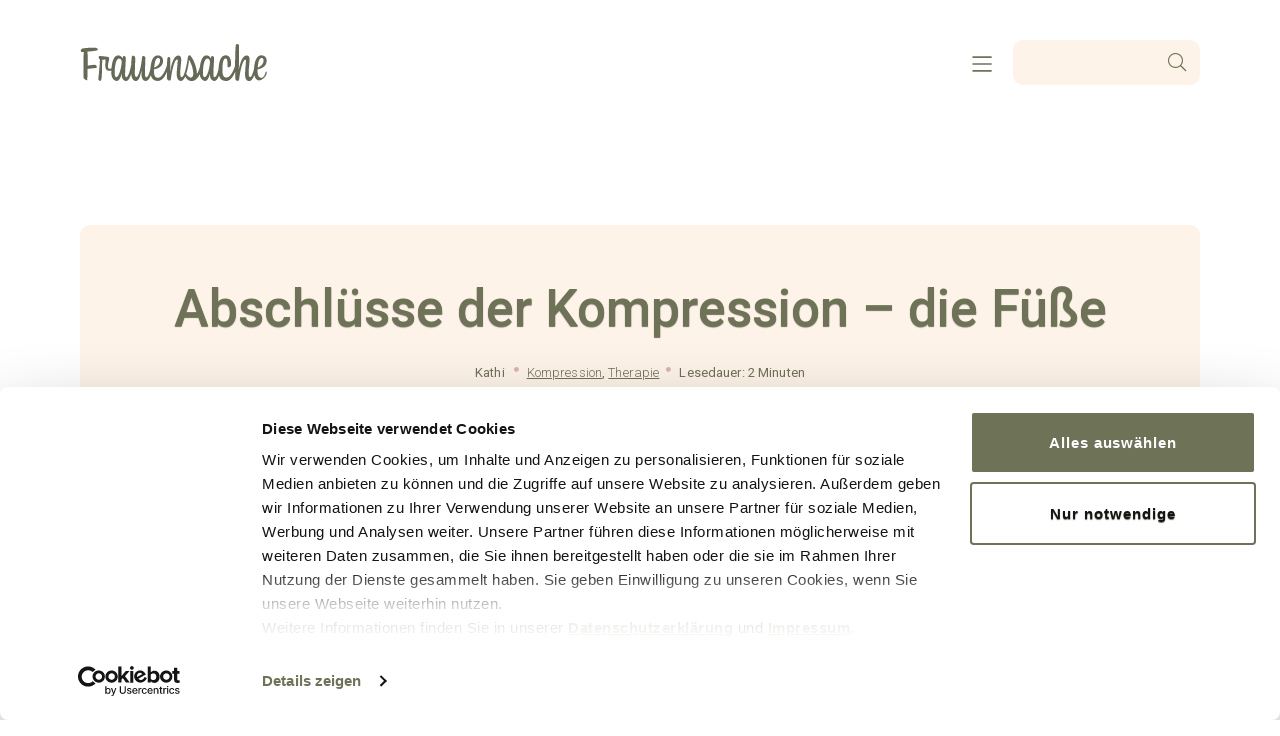

--- FILE ---
content_type: text/html; charset=UTF-8
request_url: https://www.deinestarkeseite.de/lipi-blog/abschluesse-der-kompression-die-fuesse/
body_size: 25239
content:
<!doctype html><html lang="de"><head><meta charset="UTF-8"><meta name="viewport" content="width=device-width, initial-scale=1"><link rel="profile" href="http://gmpg.org/xfn/11"> <script data-cookieconsent="ignore">window.dataLayer = window.dataLayer || [];
	function gtag() {
		dataLayer.push(arguments);
	}
	gtag("consent", "default", {
		ad_user_data: "denied",
		ad_personalization: "denied",
		ad_storage: "denied",
		analytics_storage: "denied",
		functionality_storage: "denied",
		personalization_storage: "denied",
		security_storage: "granted",
		wait_for_update: 500,
	});
	gtag("set", "ads_data_redaction", true);</script> <meta name='robots' content='index, follow, max-image-preview:large, max-snippet:-1, max-video-preview:-1' /><style>img:is([sizes="auto" i], [sizes^="auto," i]) { contain-intrinsic-size: 3000px 1500px }</style><title>▷ Lipödem Blog: Abschlüsse der Kompression – die Füße | FRAUENSACHE</title><meta name="description" content="Offen, geschlossen, keine Füße? Kathi berichtet von ihren Erfahrungen mit den unterschiedlichen Fußspitzen der Kompression. Mehr im Blog." /><link rel="canonical" href="https://www.deinestarkeseite.de/lipi-blog/abschluesse-der-kompression-die-fuesse/" /><meta property="og:locale" content="de_DE" /><meta property="og:type" content="article" /><meta property="og:title" content="▷ Lipödem Blog: Abschlüsse der Kompression – die Füße | FRAUENSACHE" /><meta property="og:description" content="Offen, geschlossen, keine Füße? Kathi berichtet von ihren Erfahrungen mit den unterschiedlichen Fußspitzen der Kompression. Mehr im Blog." /><meta property="og:url" content="https://www.deinestarkeseite.de/lipi-blog/abschluesse-der-kompression-die-fuesse/" /><meta property="og:site_name" content="Frauensache" /><meta property="article:publisher" content="https://www.facebook.com/frauensache.de" /><meta property="article:published_time" content="2022-03-10T06:45:44+00:00" /><meta property="article:modified_time" content="2022-07-14T23:38:41+00:00" /><meta property="og:image" content="https://www.deinestarkeseite.de/wp-content/uploads/2022/01/29_3-scaled.jpg" /><meta property="og:image:width" content="2560" /><meta property="og:image:height" content="1440" /><meta property="og:image:type" content="image/jpeg" /><meta name="author" content="Botschafterinnen Frauensache" /><meta name="twitter:card" content="summary_large_image" /><meta name="twitter:label1" content="Verfasst von" /><meta name="twitter:data1" content="Botschafterinnen Frauensache" /> <script type="application/ld+json" class="yoast-schema-graph">{"@context":"https://schema.org","@graph":[{"@type":"Article","@id":"https://www.deinestarkeseite.de/lipi-blog/abschluesse-der-kompression-die-fuesse/#article","isPartOf":{"@id":"https://www.deinestarkeseite.de/lipi-blog/abschluesse-der-kompression-die-fuesse/"},"author":{"name":"Botschafterinnen Frauensache","@id":"https://www.deinestarkeseite.de/#/schema/person/08ca25e9e08dbf165c1e6d36df0c8703"},"headline":"Abschlüsse der Kompression – die Füße","datePublished":"2022-03-10T06:45:44+00:00","dateModified":"2022-07-14T23:38:41+00:00","mainEntityOfPage":{"@id":"https://www.deinestarkeseite.de/lipi-blog/abschluesse-der-kompression-die-fuesse/"},"wordCount":7,"commentCount":5,"publisher":{"@id":"https://www.deinestarkeseite.de/#organization"},"articleSection":["Kompression","Therapie"],"inLanguage":"de","potentialAction":[{"@type":"CommentAction","name":"Comment","target":["https://www.deinestarkeseite.de/lipi-blog/abschluesse-der-kompression-die-fuesse/#respond"]}]},{"@type":"WebPage","@id":"https://www.deinestarkeseite.de/lipi-blog/abschluesse-der-kompression-die-fuesse/","url":"https://www.deinestarkeseite.de/lipi-blog/abschluesse-der-kompression-die-fuesse/","name":"▷ Lipödem Blog: Abschlüsse der Kompression – die Füße | FRAUENSACHE","isPartOf":{"@id":"https://www.deinestarkeseite.de/#website"},"datePublished":"2022-03-10T06:45:44+00:00","dateModified":"2022-07-14T23:38:41+00:00","description":"Offen, geschlossen, keine Füße? Kathi berichtet von ihren Erfahrungen mit den unterschiedlichen Fußspitzen der Kompression. Mehr im Blog.","inLanguage":"de","potentialAction":[{"@type":"ReadAction","target":["https://www.deinestarkeseite.de/lipi-blog/abschluesse-der-kompression-die-fuesse/"]}]},{"@type":"WebSite","@id":"https://www.deinestarkeseite.de/#website","url":"https://www.deinestarkeseite.de/","name":"Frauensache","description":"Deine starke Seite - Die Plattform für ein Leben mit Lipödem","publisher":{"@id":"https://www.deinestarkeseite.de/#organization"},"potentialAction":[{"@type":"SearchAction","target":{"@type":"EntryPoint","urlTemplate":"https://www.deinestarkeseite.de/?s={search_term_string}"},"query-input":{"@type":"PropertyValueSpecification","valueRequired":true,"valueName":"search_term_string"}}],"inLanguage":"de"},{"@type":"Organization","@id":"https://www.deinestarkeseite.de/#organization","name":"Julius Zorn GmbH","url":"https://www.deinestarkeseite.de/","logo":{"@type":"ImageObject","inLanguage":"de","@id":"https://www.deinestarkeseite.de/#/schema/logo/image/","url":"https://www.deinestarkeseite.de/wp-content/uploads/2021/09/Juzo_Logo_RGB.png","contentUrl":"https://www.deinestarkeseite.de/wp-content/uploads/2021/09/Juzo_Logo_RGB.png","width":909,"height":413,"caption":"Julius Zorn GmbH"},"image":{"@id":"https://www.deinestarkeseite.de/#/schema/logo/image/"},"sameAs":["https://www.facebook.com/frauensache.de","https://www.instagram.com/frauensache_deinestarkeseite/?hl=de","https://www.youtube.com/channel/UCnWhIzIWmaQB1KUD3ylhebg"]},{"@type":"Person","@id":"https://www.deinestarkeseite.de/#/schema/person/08ca25e9e08dbf165c1e6d36df0c8703","name":"Botschafterinnen Frauensache","url":"https://www.deinestarkeseite.de/lipi-blog/author/botschafterinnenfs/"}]}</script> <link rel='dns-prefetch' href='//cdnjs.cloudflare.com' /><link rel="alternate" type="application/rss+xml" title="Frauensache &raquo; Feed" href="https://www.deinestarkeseite.de/feed/" /><link rel="alternate" type="application/rss+xml" title="Frauensache &raquo; Kommentar-Feed" href="https://www.deinestarkeseite.de/comments/feed/" /><link rel="alternate" type="application/rss+xml" title="Frauensache &raquo; Abschlüsse der Kompression – die Füße Kommentar-Feed" href="https://www.deinestarkeseite.de/lipi-blog/abschluesse-der-kompression-die-fuesse/feed/" /> <script>window._wpemojiSettings = {"baseUrl":"https:\/\/s.w.org\/images\/core\/emoji\/15.0.3\/72x72\/","ext":".png","svgUrl":"https:\/\/s.w.org\/images\/core\/emoji\/15.0.3\/svg\/","svgExt":".svg","source":{"concatemoji":"https:\/\/www.deinestarkeseite.de\/wp-includes\/js\/wp-emoji-release.min.js?ver=8d693f062558cf546ab149f763f6164c"}};
/*! This file is auto-generated */
!function(i,n){var o,s,e;function c(e){try{var t={supportTests:e,timestamp:(new Date).valueOf()};sessionStorage.setItem(o,JSON.stringify(t))}catch(e){}}function p(e,t,n){e.clearRect(0,0,e.canvas.width,e.canvas.height),e.fillText(t,0,0);var t=new Uint32Array(e.getImageData(0,0,e.canvas.width,e.canvas.height).data),r=(e.clearRect(0,0,e.canvas.width,e.canvas.height),e.fillText(n,0,0),new Uint32Array(e.getImageData(0,0,e.canvas.width,e.canvas.height).data));return t.every(function(e,t){return e===r[t]})}function u(e,t,n){switch(t){case"flag":return n(e,"\ud83c\udff3\ufe0f\u200d\u26a7\ufe0f","\ud83c\udff3\ufe0f\u200b\u26a7\ufe0f")?!1:!n(e,"\ud83c\uddfa\ud83c\uddf3","\ud83c\uddfa\u200b\ud83c\uddf3")&&!n(e,"\ud83c\udff4\udb40\udc67\udb40\udc62\udb40\udc65\udb40\udc6e\udb40\udc67\udb40\udc7f","\ud83c\udff4\u200b\udb40\udc67\u200b\udb40\udc62\u200b\udb40\udc65\u200b\udb40\udc6e\u200b\udb40\udc67\u200b\udb40\udc7f");case"emoji":return!n(e,"\ud83d\udc26\u200d\u2b1b","\ud83d\udc26\u200b\u2b1b")}return!1}function f(e,t,n){var r="undefined"!=typeof WorkerGlobalScope&&self instanceof WorkerGlobalScope?new OffscreenCanvas(300,150):i.createElement("canvas"),a=r.getContext("2d",{willReadFrequently:!0}),o=(a.textBaseline="top",a.font="600 32px Arial",{});return e.forEach(function(e){o[e]=t(a,e,n)}),o}function t(e){var t=i.createElement("script");t.src=e,t.defer=!0,i.head.appendChild(t)}"undefined"!=typeof Promise&&(o="wpEmojiSettingsSupports",s=["flag","emoji"],n.supports={everything:!0,everythingExceptFlag:!0},e=new Promise(function(e){i.addEventListener("DOMContentLoaded",e,{once:!0})}),new Promise(function(t){var n=function(){try{var e=JSON.parse(sessionStorage.getItem(o));if("object"==typeof e&&"number"==typeof e.timestamp&&(new Date).valueOf()<e.timestamp+604800&&"object"==typeof e.supportTests)return e.supportTests}catch(e){}return null}();if(!n){if("undefined"!=typeof Worker&&"undefined"!=typeof OffscreenCanvas&&"undefined"!=typeof URL&&URL.createObjectURL&&"undefined"!=typeof Blob)try{var e="postMessage("+f.toString()+"("+[JSON.stringify(s),u.toString(),p.toString()].join(",")+"));",r=new Blob([e],{type:"text/javascript"}),a=new Worker(URL.createObjectURL(r),{name:"wpTestEmojiSupports"});return void(a.onmessage=function(e){c(n=e.data),a.terminate(),t(n)})}catch(e){}c(n=f(s,u,p))}t(n)}).then(function(e){for(var t in e)n.supports[t]=e[t],n.supports.everything=n.supports.everything&&n.supports[t],"flag"!==t&&(n.supports.everythingExceptFlag=n.supports.everythingExceptFlag&&n.supports[t]);n.supports.everythingExceptFlag=n.supports.everythingExceptFlag&&!n.supports.flag,n.DOMReady=!1,n.readyCallback=function(){n.DOMReady=!0}}).then(function(){return e}).then(function(){var e;n.supports.everything||(n.readyCallback(),(e=n.source||{}).concatemoji?t(e.concatemoji):e.wpemoji&&e.twemoji&&(t(e.twemoji),t(e.wpemoji)))}))}((window,document),window._wpemojiSettings);</script> <link rel="stylesheet" type="text/css" href="https://use.typekit.net/evt3mom.css"><link rel='stylesheet' id='sgr-css' href='https://www.deinestarkeseite.de/wp-content/plugins/simple-google-recaptcha/sgr.css?ver=1736937714' media='all' /><link rel='stylesheet' id='hello-elementor-theme-style-css' href='https://www.deinestarkeseite.de/wp-content/themes/hello-elementor/theme.min.css?ver=3.2.1' media='all' /><link rel='stylesheet' id='elementor-frontend-css' href='https://www.deinestarkeseite.de/wp-content/plugins/elementor/assets/css/frontend.min.css?ver=3.14.1' media='all' /><link rel='stylesheet' id='eael-general-css' href='https://www.deinestarkeseite.de/wp-content/plugins/essential-addons-for-elementor-lite/assets/front-end/css/view/general.min.css?ver=5.8.12' media='all' /><link rel='stylesheet' id='eael-451-css' href='https://www.deinestarkeseite.de/wp-content/uploads/essential-addons-elementor/eael-451.css?ver=1657849121' media='all' /><link rel='stylesheet' id='sbi_styles-css' href='https://www.deinestarkeseite.de/wp-content/plugins/instagram-feed-pro/css/sbi-styles.min.css?ver=6.4' media='all' /><style id='wp-emoji-styles-inline-css'>img.wp-smiley, img.emoji {
		display: inline !important;
		border: none !important;
		box-shadow: none !important;
		height: 1em !important;
		width: 1em !important;
		margin: 0 0.07em !important;
		vertical-align: -0.1em !important;
		background: none !important;
		padding: 0 !important;
	}</style><style id='filebird-block-filebird-gallery-style-inline-css'>ul.filebird-block-filebird-gallery{margin:auto!important;padding:0!important;width:100%}ul.filebird-block-filebird-gallery.layout-grid{display:grid;grid-gap:20px;align-items:stretch;grid-template-columns:repeat(var(--columns),1fr);justify-items:stretch}ul.filebird-block-filebird-gallery.layout-grid li img{border:1px solid #ccc;box-shadow:2px 2px 6px 0 rgba(0,0,0,.3);height:100%;max-width:100%;-o-object-fit:cover;object-fit:cover;width:100%}ul.filebird-block-filebird-gallery.layout-masonry{-moz-column-count:var(--columns);-moz-column-gap:var(--space);column-gap:var(--space);-moz-column-width:var(--min-width);columns:var(--min-width) var(--columns);display:block;overflow:auto}ul.filebird-block-filebird-gallery.layout-masonry li{margin-bottom:var(--space)}ul.filebird-block-filebird-gallery li{list-style:none}ul.filebird-block-filebird-gallery li figure{height:100%;margin:0;padding:0;position:relative;width:100%}ul.filebird-block-filebird-gallery li figure figcaption{background:linear-gradient(0deg,rgba(0,0,0,.7),rgba(0,0,0,.3) 70%,transparent);bottom:0;box-sizing:border-box;color:#fff;font-size:.8em;margin:0;max-height:100%;overflow:auto;padding:3em .77em .7em;position:absolute;text-align:center;width:100%;z-index:2}ul.filebird-block-filebird-gallery li figure figcaption a{color:inherit}</style><link rel='stylesheet' id='hello-elementor-css' href='https://www.deinestarkeseite.de/wp-content/themes/hello-elementor/style.min.css?ver=3.2.1' media='all' /><link rel='stylesheet' id='hello-elementor-header-footer-css' href='https://www.deinestarkeseite.de/wp-content/themes/hello-elementor/header-footer.min.css?ver=3.2.1' media='all' /><link rel='stylesheet' id='elementor-icons-css' href='https://www.deinestarkeseite.de/wp-content/plugins/elementor/assets/lib/eicons/css/elementor-icons.min.css?ver=5.20.0' media='all' /><style id='elementor-icons-inline-css'>.elementor-add-new-section .elementor-add-templately-promo-button{
            background-color: #5d4fff;
            background-image: url(https://www.deinestarkeseite.de/wp-content/plugins/essential-addons-for-elementor-lite/assets/admin/images/templately/logo-icon.svg);
            background-repeat: no-repeat;
            background-position: center center;
            position: relative;
        }
        
		.elementor-add-new-section .elementor-add-templately-promo-button > i{
            height: 12px;
        }
        
        body .elementor-add-new-section .elementor-add-section-area-button {
            margin-left: 0;
        }

		.elementor-add-new-section .elementor-add-templately-promo-button{
            background-color: #5d4fff;
            background-image: url(https://www.deinestarkeseite.de/wp-content/plugins/essential-addons-for-elementor-lite/assets/admin/images/templately/logo-icon.svg);
            background-repeat: no-repeat;
            background-position: center center;
            position: relative;
        }
        
		.elementor-add-new-section .elementor-add-templately-promo-button > i{
            height: 12px;
        }
        
        body .elementor-add-new-section .elementor-add-section-area-button {
            margin-left: 0;
        }</style><link rel='stylesheet' id='swiper-css' href='https://www.deinestarkeseite.de/wp-content/plugins/elementor/assets/lib/swiper/css/swiper.min.css?ver=5.3.6' media='all' /><link rel='stylesheet' id='elementor-post-7-css' href='https://www.deinestarkeseite.de/wp-content/uploads/elementor/css/post-7.css?ver=1757580716' media='all' /><link rel='stylesheet' id='elementor-pro-css' href='https://www.deinestarkeseite.de/wp-content/plugins/elementor-pro/assets/css/frontend.min.css?ver=3.14.1' media='all' /><link rel='stylesheet' id='sbistyles-css' href='https://www.deinestarkeseite.de/wp-content/plugins/instagram-feed-pro/css/sbi-styles.min.css?ver=6.4' media='all' /><link rel='stylesheet' id='font-awesome-5-all-css' href='https://www.deinestarkeseite.de/wp-content/plugins/elementor/assets/lib/font-awesome/css/all.min.css?ver=3.14.1' media='all' /><link rel='stylesheet' id='font-awesome-4-shim-css' href='https://www.deinestarkeseite.de/wp-content/plugins/elementor/assets/lib/font-awesome/css/v4-shims.min.css?ver=3.14.1' media='all' /><link rel='stylesheet' id='namogo-icons-css' href='https://www.deinestarkeseite.de/wp-content/plugins/elementor-extras/assets/lib/nicons/css/nicons.css?ver=2.2.51' media='all' /><link rel='stylesheet' id='elementor-extras-frontend-css' href='https://www.deinestarkeseite.de/wp-content/plugins/elementor-extras/assets/css/frontend.min.css?ver=2.2.51' media='all' /><link rel='stylesheet' id='elementor-post-113-css' href='https://www.deinestarkeseite.de/wp-content/uploads/elementor/css/post-113.css?ver=1757662593' media='all' /><link rel='stylesheet' id='elementor-post-165-css' href='https://www.deinestarkeseite.de/wp-content/uploads/elementor/css/post-165.css?ver=1757580717' media='all' /><link rel='stylesheet' id='elementor-post-451-css' href='https://www.deinestarkeseite.de/wp-content/uploads/elementor/css/post-451.css?ver=1757684013' media='all' /><link rel='stylesheet' id='animate-css' href='//cdnjs.cloudflare.com/ajax/libs/animate.css/4.1.1/animate.min.css?ver=8d693f062558cf546ab149f763f6164c' media='all' /><link rel='stylesheet' id='slick-css' href='//cdnjs.cloudflare.com/ajax/libs/slick-carousel/1.8.1/slick.min.css?ver=8d693f062558cf546ab149f763f6164c' media='all' /><link rel='stylesheet' id='hello-elementor-child-style-css' href='https://www.deinestarkeseite.de/wp-content/themes/hello-theme-child-master/style.css?ver=1' media='all' /><link rel='stylesheet' id='hello-elementor-child-search-style-css' href='https://www.deinestarkeseite.de/wp-content/themes/hello-theme-child-master/search-style.css?ver=1' media='all' /><link rel='stylesheet' id='google-fonts-1-css' href='https://fonts.googleapis.com/css?family=Roboto%3A100%2C100italic%2C200%2C200italic%2C300%2C300italic%2C400%2C400italic%2C500%2C500italic%2C600%2C600italic%2C700%2C700italic%2C800%2C800italic%2C900%2C900italic&#038;display=auto&#038;ver=8d693f062558cf546ab149f763f6164c' media='all' /><link rel="preconnect" href="https://fonts.gstatic.com/" crossorigin><script id="sgr-js-extra">var sgr = {"sgr_site_key":"6Ldjm-ceAAAAALNWw3TwuEV4O-Sj_GJ82BmhCzUY"};</script> <script src="https://www.deinestarkeseite.de/wp-includes/js/jquery/jquery.min.js?ver=3.7.1" id="jquery-core-js"></script> <script src="//cdnjs.cloudflare.com/ajax/libs/slick-carousel/1.8.1/slick.min.js?ver=8d693f062558cf546ab149f763f6164c" id="slick-js"></script> <link rel="https://api.w.org/" href="https://www.deinestarkeseite.de/wp-json/" /><link rel="alternate" title="JSON" type="application/json" href="https://www.deinestarkeseite.de/wp-json/wp/v2/posts/14223" /><link rel="EditURI" type="application/rsd+xml" title="RSD" href="https://www.deinestarkeseite.de/xmlrpc.php?rsd" /><link rel='shortlink' href='https://www.deinestarkeseite.de/?p=14223' /><link rel="alternate" title="oEmbed (JSON)" type="application/json+oembed" href="https://www.deinestarkeseite.de/wp-json/oembed/1.0/embed?url=https%3A%2F%2Fwww.deinestarkeseite.de%2Flipi-blog%2Fabschluesse-der-kompression-die-fuesse%2F" /><link rel="alternate" title="oEmbed (XML)" type="text/xml+oembed" href="https://www.deinestarkeseite.de/wp-json/oembed/1.0/embed?url=https%3A%2F%2Fwww.deinestarkeseite.de%2Flipi-blog%2Fabschluesse-der-kompression-die-fuesse%2F&#038;format=xml" /> <script type="text/javascript">(function(url){
	if(/(?:Chrome\/26\.0\.1410\.63 Safari\/537\.31|WordfenceTestMonBot)/.test(navigator.userAgent)){ return; }
	var addEvent = function(evt, handler) {
		if (window.addEventListener) {
			document.addEventListener(evt, handler, false);
		} else if (window.attachEvent) {
			document.attachEvent('on' + evt, handler);
		}
	};
	var removeEvent = function(evt, handler) {
		if (window.removeEventListener) {
			document.removeEventListener(evt, handler, false);
		} else if (window.detachEvent) {
			document.detachEvent('on' + evt, handler);
		}
	};
	var evts = 'contextmenu dblclick drag dragend dragenter dragleave dragover dragstart drop keydown keypress keyup mousedown mousemove mouseout mouseover mouseup mousewheel scroll'.split(' ');
	var logHuman = function() {
		if (window.wfLogHumanRan) { return; }
		window.wfLogHumanRan = true;
		var wfscr = document.createElement('script');
		wfscr.type = 'text/javascript';
		wfscr.async = true;
		wfscr.src = url + '&r=' + Math.random();
		(document.getElementsByTagName('head')[0]||document.getElementsByTagName('body')[0]).appendChild(wfscr);
		for (var i = 0; i < evts.length; i++) {
			removeEvent(evts[i], logHuman);
		}
	};
	for (var i = 0; i < evts.length; i++) {
		addEvent(evts[i], logHuman);
	}
})('//www.deinestarkeseite.de/?wordfence_lh=1&hid=7DD3100BA9A6491A2494ED366C7E8F42');</script><meta name="generator" content="Elementor 3.14.1; features: e_dom_optimization, a11y_improvements, additional_custom_breakpoints; settings: css_print_method-external, google_font-enabled, font_display-auto"><meta name="onesignal" content="wordpress-plugin"/> <script>window.OneSignalDeferred = window.OneSignalDeferred || [];

      OneSignalDeferred.push(function(OneSignal) {
        var oneSignal_options = {};
        window._oneSignalInitOptions = oneSignal_options;

        oneSignal_options['serviceWorkerParam'] = { scope: '/wp-content/plugins/onesignal-free-web-push-notifications/sdk_files/push/onesignal/' };
oneSignal_options['serviceWorkerPath'] = 'OneSignalSDKWorker.js';

        OneSignal.Notifications.setDefaultUrl("https://www.deinestarkeseite.de");

        oneSignal_options['wordpress'] = true;
oneSignal_options['appId'] = '815d3de0-adb3-45b6-92c0-637e2c6b9efc';
oneSignal_options['allowLocalhostAsSecureOrigin'] = true;
oneSignal_options['welcomeNotification'] = { };
oneSignal_options['welcomeNotification']['title'] = "";
oneSignal_options['welcomeNotification']['message'] = "Vielen Dank!";
oneSignal_options['path'] = "https://www.deinestarkeseite.de/wp-content/plugins/onesignal-free-web-push-notifications/sdk_files/";
oneSignal_options['safari_web_id'] = "web.onesignal.auto.6a76584b-4903-4cb9-b550-82d6a06974fc";
oneSignal_options['persistNotification'] = true;
oneSignal_options['promptOptions'] = { };
oneSignal_options['promptOptions']['actionMessage'] = "Schön, dass Du hier bist! Dürfen wir Dir bei Neuigkeiten Push-Nachrichten schicken?";
oneSignal_options['promptOptions']['acceptButtonText'] = "Ja, gerne!";
oneSignal_options['promptOptions']['cancelButtonText'] = "Nein";
              OneSignal.init(window._oneSignalInitOptions);
              OneSignal.Slidedown.promptPush()      });

      function documentInitOneSignal() {
        var oneSignal_elements = document.getElementsByClassName("OneSignal-prompt");

        var oneSignalLinkClickHandler = function(event) { OneSignal.Notifications.requestPermission(); event.preventDefault(); };        for(var i = 0; i < oneSignal_elements.length; i++)
          oneSignal_elements[i].addEventListener('click', oneSignalLinkClickHandler, false);
      }

      if (document.readyState === 'complete') {
           documentInitOneSignal();
      }
      else {
           window.addEventListener("load", function(event){
               documentInitOneSignal();
          });
      }</script> <link rel="icon" href="https://www.deinestarkeseite.de/wp-content/uploads/2021/04/frauensache-favicon-150x150.png" sizes="32x32" /><link rel="icon" href="https://www.deinestarkeseite.de/wp-content/uploads/2021/04/frauensache-favicon-300x300.png" sizes="192x192" /><link rel="apple-touch-icon" href="https://www.deinestarkeseite.de/wp-content/uploads/2021/04/frauensache-favicon-300x300.png" /><meta name="msapplication-TileImage" content="https://www.deinestarkeseite.de/wp-content/uploads/2021/04/frauensache-favicon-300x300.png" /><style id="wp-custom-css">.ado-experten-qas .slick-slide {
    flex-direction: column;
    justify-content: center;
}


.ado-newsletter-seite .elementor-field-type-acceptance a {
    color: #6E7357;
}

#onesignal-popover-container, #onesignal-slidedown-container {
	bottom: 0;
	top: auto !important;
}

p a {
	text-decoration: underline !important;
}</style>
  <script>(function(w,d,s,l,i){w[l]=w[l]||[];w[l].push({'gtm.start':
	new Date().getTime(),event:'gtm.js'});var f=d.getElementsByTagName(s)[0],
	j=d.createElement(s),dl=l!='dataLayer'?'&l='+l:'';j.async=true;j.src=
	'https://data.deinestarkeseite.de/gtm.js?id='+i+dl;f.parentNode.insertBefore(j,f);
	})(window,document,'script','dataLayer','GTM-K33G29H');</script> </head><body class="post-template-default single single-post postid-14223 single-format-standard wp-custom-logo wp-embed-responsive elementor-default elementor-kit-7 elementor-page-451"><div data-elementor-type="header" data-elementor-id="113" class="elementor elementor-113 elementor-location-header" data-elementor-post-type="elementor_library"><section class="elementor-section elementor-top-section elementor-element elementor-element-f0f5d66 elementor-section-full_width ado-desktop-navigation ado-full-width-section elementor-section-height-default elementor-section-height-default" data-id="f0f5d66" data-element_type="section" data-settings="{&quot;background_background&quot;:&quot;classic&quot;,&quot;sticky&quot;:&quot;top&quot;,&quot;sticky_on&quot;:[&quot;desktop&quot;,&quot;tablet&quot;,&quot;mobile&quot;],&quot;sticky_offset&quot;:0,&quot;sticky_effects_offset&quot;:0}"><div class="elementor-container elementor-column-gap-default"><div class="elementor-column elementor-col-16 elementor-top-column elementor-element elementor-element-84dd303" data-id="84dd303" data-element_type="column"><div class="elementor-widget-wrap elementor-element-populated"><div class="elementor-element elementor-element-54276e0 elementor-widget elementor-widget-theme-site-logo elementor-widget-image" data-id="54276e0" data-element_type="widget" data-widget_type="theme-site-logo.default"><div class="elementor-widget-container"> <a href="https://www.deinestarkeseite.de"> <img src="https://www.deinestarkeseite.de/wp-content/uploads/2021/04/FRAUENSACHE_Logo_RGB.svg" class="attachment-full size-full wp-image-506" alt="" /> </a></div></div></div></div><div class="elementor-column elementor-col-66 elementor-top-column elementor-element elementor-element-35a2e1a" data-id="35a2e1a" data-element_type="column"><div class="elementor-widget-wrap elementor-element-populated"><div class="elementor-element elementor-element-b76949a elementor-nav-menu__align-center ado-nav elementor-hidden-tablet elementor-hidden-phone elementor-nav-menu--dropdown-tablet elementor-nav-menu__text-align-aside elementor-nav-menu--toggle elementor-nav-menu--burger elementor-widget elementor-widget-nav-menu" data-id="b76949a" data-element_type="widget" data-settings="{&quot;layout&quot;:&quot;horizontal&quot;,&quot;submenu_icon&quot;:{&quot;value&quot;:&quot;&lt;i class=\&quot;fas fa-caret-down\&quot;&gt;&lt;\/i&gt;&quot;,&quot;library&quot;:&quot;fa-solid&quot;},&quot;toggle&quot;:&quot;burger&quot;}" data-widget_type="nav-menu.default"><div class="elementor-widget-container"><nav class="elementor-nav-menu--main elementor-nav-menu__container elementor-nav-menu--layout-horizontal e--pointer-none"><ul id="menu-1-b76949a" class="elementor-nav-menu"><li class="menu-item menu-item-type-post_type menu-item-object-page menu-item-home menu-item-80"><a href="https://www.deinestarkeseite.de/" class="elementor-item">Home</a></li><li class="menu-item menu-item-type-post_type menu-item-object-page menu-item-1468"><a href="https://www.deinestarkeseite.de/lipi-blog/" class="elementor-item">Blog</a></li><li class="menu-item menu-item-type-post_type menu-item-object-page menu-item-82"><a href="https://www.deinestarkeseite.de/botschafterinnen/" class="elementor-item">Botschafterinnen</a></li><li class="menu-item menu-item-type-post_type menu-item-object-page menu-item-has-children menu-item-87"><a href="https://www.deinestarkeseite.de/wissen/" class="elementor-item">Wissen</a><ul class="sub-menu elementor-nav-menu--dropdown"><li class="menu-item menu-item-type-post_type menu-item-object-page menu-item-2742"><a href="https://www.deinestarkeseite.de/wissen/lipoedem/" class="elementor-sub-item">Lipödem</a></li><li class="menu-item menu-item-type-post_type menu-item-object-page menu-item-1738"><a href="https://www.deinestarkeseite.de/wissen/lymphoedem/" class="elementor-sub-item">Lymphödem</a></li><li class="menu-item menu-item-type-post_type menu-item-object-page menu-item-1736"><a href="https://www.deinestarkeseite.de/wissen/experten-ratgeber/" class="elementor-sub-item">Experten-Ratgeber</a></li><li class="menu-item menu-item-type-post_type menu-item-object-page menu-item-1740"><a href="https://www.deinestarkeseite.de/wissen/selbstliebe/" class="elementor-sub-item">Selbstliebe</a></li></ul></li><li class="menu-item menu-item-type-post_type menu-item-object-page menu-item-has-children menu-item-86"><a href="https://www.deinestarkeseite.de/leben-mit-lipoedem/" class="elementor-item">Leben mit Lipödem</a><ul class="sub-menu elementor-nav-menu--dropdown"><li class="menu-item menu-item-type-post_type menu-item-object-page menu-item-1733"><a href="https://www.deinestarkeseite.de/leben-mit-lipoedem/lipoedem-mode/" class="elementor-sub-item">Lipödem und Mode</a></li><li class="menu-item menu-item-type-post_type menu-item-object-page menu-item-962"><a href="https://www.deinestarkeseite.de/leben-mit-lipoedem/figuren-guide/" class="elementor-sub-item">Figuren Guide</a></li><li class="menu-item menu-item-type-post_type menu-item-object-page menu-item-20360"><a href="https://www.deinestarkeseite.de/leben-mit-lipoedem/lipoedem-sport/" class="elementor-sub-item">Lipödem und Sport</a></li><li class="menu-item menu-item-type-post_type menu-item-object-page menu-item-23345"><a href="https://www.deinestarkeseite.de/leben-mit-lipoedem/lipoedem-sport/sport-mit-kompression/" class="elementor-sub-item">Sport mit Kompression</a></li><li class="menu-item menu-item-type-post_type menu-item-object-page menu-item-20903"><a href="https://www.deinestarkeseite.de/leben-mit-lipoedem/ernaehrung-bei-lipoedem/" class="elementor-sub-item">Ernährung bei Lipödem</a></li><li class="menu-item menu-item-type-post_type menu-item-object-page menu-item-25665"><a href="https://www.deinestarkeseite.de/leben-mit-lipoedem/abnehmen-mit-lipoedem/" class="elementor-sub-item">Abnehmen mit Lipödem</a></li></ul></li><li class="menu-item menu-item-type-post_type menu-item-object-page menu-item-84"><a href="https://www.deinestarkeseite.de/fachhandelsuche/" class="elementor-item">Fachhandelsuche</a></li><li class="menu-item menu-item-type-post_type menu-item-object-page menu-item-83"><a href="https://www.deinestarkeseite.de/events/" class="elementor-item">Events</a></li></ul></nav><div class="elementor-menu-toggle" role="button" tabindex="0" aria-label="Menu Toggle" aria-expanded="false"> <i aria-hidden="true" role="presentation" class="elementor-menu-toggle__icon--open eicon-menu-bar"></i><i aria-hidden="true" role="presentation" class="elementor-menu-toggle__icon--close eicon-close"></i> <span class="elementor-screen-only">Menü</span></div><nav class="elementor-nav-menu--dropdown elementor-nav-menu__container" aria-hidden="true"><ul id="menu-2-b76949a" class="elementor-nav-menu"><li class="menu-item menu-item-type-post_type menu-item-object-page menu-item-home menu-item-80"><a href="https://www.deinestarkeseite.de/" class="elementor-item" tabindex="-1">Home</a></li><li class="menu-item menu-item-type-post_type menu-item-object-page menu-item-1468"><a href="https://www.deinestarkeseite.de/lipi-blog/" class="elementor-item" tabindex="-1">Blog</a></li><li class="menu-item menu-item-type-post_type menu-item-object-page menu-item-82"><a href="https://www.deinestarkeseite.de/botschafterinnen/" class="elementor-item" tabindex="-1">Botschafterinnen</a></li><li class="menu-item menu-item-type-post_type menu-item-object-page menu-item-has-children menu-item-87"><a href="https://www.deinestarkeseite.de/wissen/" class="elementor-item" tabindex="-1">Wissen</a><ul class="sub-menu elementor-nav-menu--dropdown"><li class="menu-item menu-item-type-post_type menu-item-object-page menu-item-2742"><a href="https://www.deinestarkeseite.de/wissen/lipoedem/" class="elementor-sub-item" tabindex="-1">Lipödem</a></li><li class="menu-item menu-item-type-post_type menu-item-object-page menu-item-1738"><a href="https://www.deinestarkeseite.de/wissen/lymphoedem/" class="elementor-sub-item" tabindex="-1">Lymphödem</a></li><li class="menu-item menu-item-type-post_type menu-item-object-page menu-item-1736"><a href="https://www.deinestarkeseite.de/wissen/experten-ratgeber/" class="elementor-sub-item" tabindex="-1">Experten-Ratgeber</a></li><li class="menu-item menu-item-type-post_type menu-item-object-page menu-item-1740"><a href="https://www.deinestarkeseite.de/wissen/selbstliebe/" class="elementor-sub-item" tabindex="-1">Selbstliebe</a></li></ul></li><li class="menu-item menu-item-type-post_type menu-item-object-page menu-item-has-children menu-item-86"><a href="https://www.deinestarkeseite.de/leben-mit-lipoedem/" class="elementor-item" tabindex="-1">Leben mit Lipödem</a><ul class="sub-menu elementor-nav-menu--dropdown"><li class="menu-item menu-item-type-post_type menu-item-object-page menu-item-1733"><a href="https://www.deinestarkeseite.de/leben-mit-lipoedem/lipoedem-mode/" class="elementor-sub-item" tabindex="-1">Lipödem und Mode</a></li><li class="menu-item menu-item-type-post_type menu-item-object-page menu-item-962"><a href="https://www.deinestarkeseite.de/leben-mit-lipoedem/figuren-guide/" class="elementor-sub-item" tabindex="-1">Figuren Guide</a></li><li class="menu-item menu-item-type-post_type menu-item-object-page menu-item-20360"><a href="https://www.deinestarkeseite.de/leben-mit-lipoedem/lipoedem-sport/" class="elementor-sub-item" tabindex="-1">Lipödem und Sport</a></li><li class="menu-item menu-item-type-post_type menu-item-object-page menu-item-23345"><a href="https://www.deinestarkeseite.de/leben-mit-lipoedem/lipoedem-sport/sport-mit-kompression/" class="elementor-sub-item" tabindex="-1">Sport mit Kompression</a></li><li class="menu-item menu-item-type-post_type menu-item-object-page menu-item-20903"><a href="https://www.deinestarkeseite.de/leben-mit-lipoedem/ernaehrung-bei-lipoedem/" class="elementor-sub-item" tabindex="-1">Ernährung bei Lipödem</a></li><li class="menu-item menu-item-type-post_type menu-item-object-page menu-item-25665"><a href="https://www.deinestarkeseite.de/leben-mit-lipoedem/abnehmen-mit-lipoedem/" class="elementor-sub-item" tabindex="-1">Abnehmen mit Lipödem</a></li></ul></li><li class="menu-item menu-item-type-post_type menu-item-object-page menu-item-84"><a href="https://www.deinestarkeseite.de/fachhandelsuche/" class="elementor-item" tabindex="-1">Fachhandelsuche</a></li><li class="menu-item menu-item-type-post_type menu-item-object-page menu-item-83"><a href="https://www.deinestarkeseite.de/events/" class="elementor-item" tabindex="-1">Events</a></li></ul></nav></div></div><div class="elementor-element elementor-element-f31dc68 ado-nav-icon elementor-widget-mobile__width-auto elementor-hidden-desktop elementor-view-default elementor-widget elementor-widget-icon" data-id="f31dc68" data-element_type="widget" data-widget_type="icon.default"><div class="elementor-widget-container"><div class="elementor-icon-wrapper"> <a class="elementor-icon" href="#elementor-action%3Aaction%3Dpopup%3Aopen%26settings%3DeyJpZCI6IjM3NDQiLCJ0b2dnbGUiOmZhbHNlfQ%3D%3D"> <svg xmlns="http://www.w3.org/2000/svg" aria-hidden="true" data-prefix="fal" data-icon="bars" class="svg-inline--fa fa-bars fa-w-14" viewBox="0 0 448 512"><path fill="currentColor" d="M442 114H6a6 6 0 0 1-6-6V84a6 6 0 0 1 6-6h436a6 6 0 0 1 6 6v24a6 6 0 0 1-6 6zm0 160H6a6 6 0 0 1-6-6v-24a6 6 0 0 1 6-6h436a6 6 0 0 1 6 6v24a6 6 0 0 1-6 6zm0 160H6a6 6 0 0 1-6-6v-24a6 6 0 0 1 6-6h436a6 6 0 0 1 6 6v24a6 6 0 0 1-6 6z"></path></svg> </a></div></div></div><div class="elementor-element elementor-element-0cfd381 elementor-widget-mobile__width-auto elementor-hidden-desktop elementor-hidden-tablet elementor-view-default elementor-widget elementor-widget-icon" data-id="0cfd381" data-element_type="widget" data-widget_type="icon.default"><div class="elementor-widget-container"><div class="elementor-icon-wrapper"> <a class="elementor-icon" href="#elementor-action%3Aaction%3Dpopup%3Aopen%26settings%3DeyJpZCI6IjEzOSIsInRvZ2dsZSI6ZmFsc2V9"> <i aria-hidden="true" class="fal fa-search"></i> </a></div></div></div></div></div><div class="elementor-column elementor-col-16 elementor-top-column elementor-element elementor-element-66ca4a2 elementor-hidden-phone" data-id="66ca4a2" data-element_type="column"><div class="elementor-widget-wrap elementor-element-populated"><div class="elementor-element elementor-element-946fb52 ee-search-form-spacing--collapse ado-suche elementor-hidden-phone ee-search-form-icon--search ee-grid-columns-3 ee-grid-columns-tablet-2 ee-grid-columns-mobile-1 elementor-widget elementor-widget-ee-search-form" data-id="946fb52" data-element_type="widget" data-settings="{&quot;columns&quot;:&quot;3&quot;,&quot;columns_tablet&quot;:&quot;2&quot;,&quot;columns_mobile&quot;:&quot;1&quot;}" data-widget_type="ee-search-form.classic"><div class="elementor-widget-container"><form class="ee-form ee-search-form ee-search-form-skin--classic" role="search" action="https://www.deinestarkeseite.de" method="get" value=""> <input type="hidden" class="ee-form__field__control--sent" name="ee_search_query" value="" /><div class="ee-search-form__container"><div class="ee-form__fields ee-search-form__fields"><div class="ee-form__field ee-form__field--input ee-form__field--search ee-search-form__field"> <input placeholder="" class="ee-search-form__input ee-form__field__control ee-form__field__control--search ee-form__field__control--text ee-form__field__control--sent ee-form__field__control--input" type="search" name="s" title="Search" value=""></div></div><button class="ee-search-form__submit ee-form__field__control ee-form__field__control--submit ee-form__field__control--text ee-form__field__control--sent ee-form__field__control--button ee-search-form__control--icon" type="submit"> <span class="elementor-screen-only">Search</span><i class="ee-search-form__icon nicon nicon-search" aria-hidden="true"></i> </button></div></form></div></div></div></div></div></section></div><div data-elementor-type="single-post" data-elementor-id="451" class="elementor elementor-451 elementor-location-single post-14223 post type-post status-publish format-standard hentry category-kompression category-therapie bloggerkategorie-betroffener" data-elementor-post-type="elementor_library"><section class="elementor-section elementor-top-section elementor-element elementor-element-5d0a9948 elementor-section-height-min-height ado-full-width-section elementor-hidden-desktop elementor-hidden-tablet elementor-hidden-phone elementor-section-boxed elementor-section-height-default elementor-section-items-middle" data-id="5d0a9948" data-element_type="section" data-settings="{&quot;background_background&quot;:&quot;classic&quot;}"><div class="elementor-container elementor-column-gap-default"><div class="elementor-column elementor-col-100 elementor-top-column elementor-element elementor-element-35ab6b90" data-id="35ab6b90" data-element_type="column"><div class="elementor-widget-wrap elementor-element-populated"><div class="elementor-element elementor-element-17e1da09 elementor-widget elementor-widget-spacer" data-id="17e1da09" data-element_type="widget" data-widget_type="spacer.default"><div class="elementor-widget-container"><div class="elementor-spacer"><div class="elementor-spacer-inner"></div></div></div></div></div></div></div></section><section class="elementor-section elementor-top-section elementor-element elementor-element-5d25e5b8 ado-full-width-section ado-blog-links-underline elementor-section-boxed elementor-section-height-default elementor-section-height-default" data-id="5d25e5b8" data-element_type="section"><div class="elementor-container elementor-column-gap-default"><div class="elementor-column elementor-col-100 elementor-top-column elementor-element elementor-element-488392a" data-id="488392a" data-element_type="column" data-settings="{&quot;background_background&quot;:&quot;classic&quot;}"><div class="elementor-widget-wrap elementor-element-populated"><div class="elementor-element elementor-element-f103bb8 ado-word-break elementor-widget elementor-widget-heading" data-id="f103bb8" data-element_type="widget" data-widget_type="heading.default"><div class="elementor-widget-container"><h1 class="elementor-heading-title elementor-size-default">Abschlüsse der Kompression – die Füße</h1></div></div><div class="elementor-element elementor-element-837881d ado-blogger-beitrag elementor-widget__width-auto elementor-widget elementor-widget-ucaddon_pseudo_benutzername" data-id="837881d" data-element_type="widget" data-widget_type="ucaddon_pseudo_benutzername.default"><div class="elementor-widget-container"> <span data-label=""> Kathi </span></div></div><div class="elementor-element elementor-element-57a984a elementor-align-center ado-beitrag-infos elementor-widget__width-auto elementor-widget elementor-widget-post-info" data-id="57a984a" data-element_type="widget" data-widget_type="post-info.default"><div class="elementor-widget-container"><ul class="elementor-inline-items elementor-icon-list-items elementor-post-info"><li class="elementor-icon-list-item elementor-repeater-item-1e18e30 elementor-inline-item" itemprop="about"> <span class="elementor-icon-list-icon"> <i aria-hidden="true" class="fas fa-circle"></i> </span> <span class="elementor-icon-list-text elementor-post-info__item elementor-post-info__item--type-terms"> <span class="elementor-post-info__terms-list"> <a href="https://www.deinestarkeseite.de/lipi-blog/kategorie/kompression/" class="elementor-post-info__terms-list-item">Kompression</a>, <a href="https://www.deinestarkeseite.de/lipi-blog/kategorie/therapie/" class="elementor-post-info__terms-list-item">Therapie</a> </span> </span></li><li class="elementor-icon-list-item elementor-repeater-item-f53ca64 elementor-inline-item"> <span class="elementor-icon-list-icon"> <i aria-hidden="true" class="fas fa-circle"></i> </span> <span class="elementor-icon-list-text elementor-post-info__item elementor-post-info__item--type-custom"> Lesedauer:  2 Minuten </span></li></ul></div></div></div></div></div></section><section class="elementor-section elementor-top-section elementor-element elementor-element-6d41c952 ado-full-width-section elementor-section-full_width elementor-reverse-mobile elementor-section-height-default elementor-section-height-default" data-id="6d41c952" data-element_type="section"><div class="elementor-container elementor-column-gap-default"><div class="elementor-column elementor-col-33 elementor-top-column elementor-element elementor-element-1fd18fc6" data-id="1fd18fc6" data-element_type="column"><div class="elementor-widget-wrap elementor-element-populated"><div class="elementor-element elementor-element-877599d elementor-widget elementor-widget-heading" data-id="877599d" data-element_type="widget" data-widget_type="heading.default"><div class="elementor-widget-container"><h6 class="elementor-heading-title elementor-size-default"><p>In meinem Beitrag <a href="https://www.deinestarkeseite.de/lipi-blog/abschluesse-der-kompression-der-obere-abschluss/">„Abschlüsse der Kompression – der obere Abschluss“</a> habe ich euch die möglichen Abschlüsse vorgestellt, welche ich an der Taille schon ausprobiert habe. Heute zeige ich euch, was an den Füßen so möglich ist.</p></h6></div></div><div class="elementor-element elementor-element-42833a8 ado-beitrag-profil elementor-widget elementor-widget-ucaddon_blogger_botschafter_info" data-id="42833a8" data-element_type="widget" data-widget_type="ucaddon_blogger_botschafter_info.default"><div class="elementor-widget-container"> <style type="text/css">/* widget: Blogger - Botschafter Info */


.ado-beitrag-profil-img {
    border-radius: 100% !important;
    width: 120px;
}

.ado-beitrag-profil-name {
    font-family: var( --e-global-typography-primary-font-family ), Sans-serif;
    font-size: var( --e-global-typography-primary-font-size );
    font-weight: var( --e-global-typography-primary-font-weight );
    line-height: var( --e-global-typography-primary-line-height );
    letter-spacing: var( --e-global-typography-primary-letter-spacing );
    color: var( --e-global-color-primary );
    text-shadow: 0px 1px 1px #6e735f;
    margin-top: 20px;
}

.ado-beitrag-profil-status {
    color: var( --e-global-color-primary );
    font-family: "proxima-nova", Sans-serif;
    font-size: 13px;
    font-weight: normal;
    line-height: 19px;
    letter-spacing: 0.13px;
}
.ado-beitrag-profil-icon {
    color: var( --e-global-color-text ) !important;
    margin: 0 5px;
}
.ado-beitrag-profil-icon:hover {
  color: #E6D7C8 !important;
}
.ado-beitrag-profil-img {
    border-radius: 100% !important;
    width: 120px;
}

.ado-beitrag-profil-name {
    font-family: var( --e-global-typography-primary-font-family ), Sans-serif;
    font-size: var( --e-global-typography-primary-font-size );
    font-weight: var( --e-global-typography-primary-font-weight );
    line-height: var( --e-global-typography-primary-line-height );
    letter-spacing: var( --e-global-typography-primary-letter-spacing );
    color: var( --e-global-color-primary );
    text-shadow: 0px 1px 1px #6e735f;
    margin-top: 20px;
}

.ado-beitrag-profil-status {
    color: var( --e-global-color-primary );
    font-family: "proxima-nova", Sans-serif;
    font-size: 13px;
    font-weight: normal;
    line-height: 19px;
    letter-spacing: 0.13px;
}
.ado-beitrag-profil-icon {
    color: var( --e-global-color-text ) !important;
    margin: 0 5px;
}
.ado-beitrag-profil-icon:hover {
  color: #E6D7C8 !important;
}
.ado-beitrag-profil-img {
    border-radius: 100% !important;
    width: 120px;
}

.ado-beitrag-profil-name {
    font-family: var( --e-global-typography-primary-font-family ), Sans-serif;
    font-size: var( --e-global-typography-primary-font-size );
    font-weight: var( --e-global-typography-primary-font-weight );
    line-height: var( --e-global-typography-primary-line-height );
    letter-spacing: var( --e-global-typography-primary-letter-spacing );
    color: var( --e-global-color-primary );
    text-shadow: 0px 1px 1px #6e735f;
    margin-top: 20px;
}

.ado-beitrag-profil-status {
    color: var( --e-global-color-primary );
    font-family: "proxima-nova", Sans-serif;
    font-size: 13px;
    font-weight: normal;
    line-height: 19px;
    letter-spacing: 0.13px;
}
.ado-beitrag-profil-icon {
    color: var( --e-global-color-text ) !important;
    margin: 0 5px;
}
.ado-beitrag-profil-icon:hover {
  color: #E6D7C8 !important;
}
.ado-beitrag-profil-img {
    border-radius: 100% !important;
    width: 120px;
}

.ado-beitrag-profil-name {
    font-family: var( --e-global-typography-primary-font-family ), Sans-serif;
    font-size: var( --e-global-typography-primary-font-size );
    font-weight: var( --e-global-typography-primary-font-weight );
    line-height: var( --e-global-typography-primary-line-height );
    letter-spacing: var( --e-global-typography-primary-letter-spacing );
    color: var( --e-global-color-primary );
    text-shadow: 0px 1px 1px #6e735f;
    margin-top: 20px;
}

.ado-beitrag-profil-status {
    color: var( --e-global-color-primary );
    font-family: "proxima-nova", Sans-serif;
    font-size: 13px;
    font-weight: normal;
    line-height: 19px;
    letter-spacing: 0.13px;
}
.ado-beitrag-profil-icon {
    color: var( --e-global-color-text ) !important;
    margin: 0 5px;
}
.ado-beitrag-profil-icon:hover {
  color: #E6D7C8 !important;
}
.ado-beitrag-profil-img {
    border-radius: 100% !important;
    width: 120px;
}

.ado-beitrag-profil-name {
    font-family: var( --e-global-typography-primary-font-family ), Sans-serif;
    font-size: var( --e-global-typography-primary-font-size );
    font-weight: var( --e-global-typography-primary-font-weight );
    line-height: var( --e-global-typography-primary-line-height );
    letter-spacing: var( --e-global-typography-primary-letter-spacing );
    color: var( --e-global-color-primary );
    text-shadow: 0px 1px 1px #6e735f;
    margin-top: 20px;
}

.ado-beitrag-profil-status {
    color: var( --e-global-color-primary );
    font-family: "proxima-nova", Sans-serif;
    font-size: 13px;
    font-weight: normal;
    line-height: 19px;
    letter-spacing: 0.13px;
}
.ado-beitrag-profil-icon {
    color: var( --e-global-color-text ) !important;
    margin: 0 5px;
}
.ado-beitrag-profil-icon:hover {
  color: #E6D7C8 !important;
}
.ado-beitrag-profil-img {
    border-radius: 100% !important;
    width: 120px;
}

.ado-beitrag-profil-name {
    font-family: var( --e-global-typography-primary-font-family ), Sans-serif;
    font-size: var( --e-global-typography-primary-font-size );
    font-weight: var( --e-global-typography-primary-font-weight );
    line-height: var( --e-global-typography-primary-line-height );
    letter-spacing: var( --e-global-typography-primary-letter-spacing );
    color: var( --e-global-color-primary );
    text-shadow: 0px 1px 1px #6e735f;
    margin-top: 20px;
}

.ado-beitrag-profil-status {
    color: var( --e-global-color-primary );
    font-family: "proxima-nova", Sans-serif;
    font-size: 13px;
    font-weight: normal;
    line-height: 19px;
    letter-spacing: 0.13px;
}
.ado-beitrag-profil-icon {
    color: var( --e-global-color-text ) !important;
    margin: 0 5px;
}
.ado-beitrag-profil-icon:hover {
  color: #E6D7C8 !important;
}
.ado-beitrag-profil-img {
    border-radius: 100% !important;
    width: 120px;
}

.ado-beitrag-profil-name {
    font-family: var( --e-global-typography-primary-font-family ), Sans-serif;
    font-size: var( --e-global-typography-primary-font-size );
    font-weight: var( --e-global-typography-primary-font-weight );
    line-height: var( --e-global-typography-primary-line-height );
    letter-spacing: var( --e-global-typography-primary-letter-spacing );
    color: var( --e-global-color-primary );
    text-shadow: 0px 1px 1px #6e735f;
    margin-top: 20px;
}

.ado-beitrag-profil-status {
    color: var( --e-global-color-primary );
    font-family: "proxima-nova", Sans-serif;
    font-size: 13px;
    font-weight: normal;
    line-height: 19px;
    letter-spacing: 0.13px;
}
.ado-beitrag-profil-icon {
    color: var( --e-global-color-text ) !important;
    margin: 0 5px;
}
.ado-beitrag-profil-icon:hover {
  color: #E6D7C8 !important;
}
.ado-beitrag-profil-img {
    border-radius: 100% !important;
    width: 120px;
}

.ado-beitrag-profil-name {
    font-family: var( --e-global-typography-primary-font-family ), Sans-serif;
    font-size: var( --e-global-typography-primary-font-size );
    font-weight: var( --e-global-typography-primary-font-weight );
    line-height: var( --e-global-typography-primary-line-height );
    letter-spacing: var( --e-global-typography-primary-letter-spacing );
    color: var( --e-global-color-primary );
    text-shadow: 0px 1px 1px #6e735f;
    margin-top: 20px;
}

.ado-beitrag-profil-status {
    color: var( --e-global-color-primary );
    font-family: "proxima-nova", Sans-serif;
    font-size: 13px;
    font-weight: normal;
    line-height: 19px;
    letter-spacing: 0.13px;
}
.ado-beitrag-profil-icon {
    color: var( --e-global-color-text ) !important;
    margin: 0 5px;
}
.ado-beitrag-profil-icon:hover {
  color: #E6D7C8 !important;
}
.ado-beitrag-profil-img {
    border-radius: 100% !important;
    width: 120px;
}

.ado-beitrag-profil-name {
    font-family: var( --e-global-typography-primary-font-family ), Sans-serif;
    font-size: var( --e-global-typography-primary-font-size );
    font-weight: var( --e-global-typography-primary-font-weight );
    line-height: var( --e-global-typography-primary-line-height );
    letter-spacing: var( --e-global-typography-primary-letter-spacing );
    color: var( --e-global-color-primary );
    text-shadow: 0px 1px 1px #6e735f;
    margin-top: 20px;
}

.ado-beitrag-profil-status {
    color: var( --e-global-color-primary );
    font-family: "proxima-nova", Sans-serif;
    font-size: 13px;
    font-weight: normal;
    line-height: 19px;
    letter-spacing: 0.13px;
}
.ado-beitrag-profil-icon {
    color: var( --e-global-color-text ) !important;
    margin: 0 5px;
}
.ado-beitrag-profil-icon:hover {
  color: #E6D7C8 !important;
}
.ado-beitrag-profil-img {
    border-radius: 100% !important;
    width: 120px;
}

.ado-beitrag-profil-name {
    font-family: var( --e-global-typography-primary-font-family ), Sans-serif;
    font-size: var( --e-global-typography-primary-font-size );
    font-weight: var( --e-global-typography-primary-font-weight );
    line-height: var( --e-global-typography-primary-line-height );
    letter-spacing: var( --e-global-typography-primary-letter-spacing );
    color: var( --e-global-color-primary );
    text-shadow: 0px 1px 1px #6e735f;
    margin-top: 20px;
}

.ado-beitrag-profil-status {
    color: var( --e-global-color-primary );
    font-family: "proxima-nova", Sans-serif;
    font-size: 13px;
    font-weight: normal;
    line-height: 19px;
    letter-spacing: 0.13px;
}
.ado-beitrag-profil-icon {
    color: var( --e-global-color-text ) !important;
    margin: 0 5px;
}
.ado-beitrag-profil-icon:hover {
  color: #E6D7C8 !important;
}
.ado-beitrag-profil-img {
    border-radius: 100% !important;
    width: 120px;
}

.ado-beitrag-profil-name {
    font-family: var( --e-global-typography-primary-font-family ), Sans-serif;
    font-size: var( --e-global-typography-primary-font-size );
    font-weight: var( --e-global-typography-primary-font-weight );
    line-height: var( --e-global-typography-primary-line-height );
    letter-spacing: var( --e-global-typography-primary-letter-spacing );
    color: var( --e-global-color-primary );
    text-shadow: 0px 1px 1px #6e735f;
    margin-top: 20px;
}

.ado-beitrag-profil-status {
    color: var( --e-global-color-primary );
    font-family: "proxima-nova", Sans-serif;
    font-size: 13px;
    font-weight: normal;
    line-height: 19px;
    letter-spacing: 0.13px;
}
.ado-beitrag-profil-icon {
    color: var( --e-global-color-text ) !important;
    margin: 0 5px;
}
.ado-beitrag-profil-icon:hover {
  color: #E6D7C8 !important;
}
.ado-beitrag-profil-img {
    border-radius: 100% !important;
    width: 120px;
}

.ado-beitrag-profil-name {
    font-family: var( --e-global-typography-primary-font-family ), Sans-serif;
    font-size: var( --e-global-typography-primary-font-size );
    font-weight: var( --e-global-typography-primary-font-weight );
    line-height: var( --e-global-typography-primary-line-height );
    letter-spacing: var( --e-global-typography-primary-letter-spacing );
    color: var( --e-global-color-primary );
    text-shadow: 0px 1px 1px #6e735f;
    margin-top: 20px;
}

.ado-beitrag-profil-status {
    color: var( --e-global-color-primary );
    font-family: "proxima-nova", Sans-serif;
    font-size: 13px;
    font-weight: normal;
    line-height: 19px;
    letter-spacing: 0.13px;
}
.ado-beitrag-profil-icon {
    color: var( --e-global-color-text ) !important;
    margin: 0 5px;
}
.ado-beitrag-profil-icon:hover {
  color: #E6D7C8 !important;
}
.ado-beitrag-profil-img {
    border-radius: 100% !important;
    width: 120px;
}

.ado-beitrag-profil-name {
    font-family: var( --e-global-typography-primary-font-family ), Sans-serif;
    font-size: var( --e-global-typography-primary-font-size );
    font-weight: var( --e-global-typography-primary-font-weight );
    line-height: var( --e-global-typography-primary-line-height );
    letter-spacing: var( --e-global-typography-primary-letter-spacing );
    color: var( --e-global-color-primary );
    text-shadow: 0px 1px 1px #6e735f;
    margin-top: 20px;
}

.ado-beitrag-profil-status {
    color: var( --e-global-color-primary );
    font-family: "proxima-nova", Sans-serif;
    font-size: 13px;
    font-weight: normal;
    line-height: 19px;
    letter-spacing: 0.13px;
}
.ado-beitrag-profil-icon {
    color: var( --e-global-color-text ) !important;
    margin: 0 5px;
}
.ado-beitrag-profil-icon:hover {
  color: #E6D7C8 !important;
}
.ado-beitrag-profil-img {
    border-radius: 100% !important;
    width: 120px;
}

.ado-beitrag-profil-name {
    font-family: var( --e-global-typography-primary-font-family ), Sans-serif;
    font-size: var( --e-global-typography-primary-font-size );
    font-weight: var( --e-global-typography-primary-font-weight );
    line-height: var( --e-global-typography-primary-line-height );
    letter-spacing: var( --e-global-typography-primary-letter-spacing );
    color: var( --e-global-color-primary );
    text-shadow: 0px 1px 1px #6e735f;
    margin-top: 20px;
}

.ado-beitrag-profil-status {
    color: var( --e-global-color-primary );
    font-family: "proxima-nova", Sans-serif;
    font-size: 13px;
    font-weight: normal;
    line-height: 19px;
    letter-spacing: 0.13px;
}
.ado-beitrag-profil-icon {
    color: var( --e-global-color-text ) !important;
    margin: 0 5px;
}
.ado-beitrag-profil-icon:hover {
  color: #E6D7C8 !important;
}
.ado-beitrag-profil-img {
    border-radius: 100% !important;
    width: 120px;
}

.ado-beitrag-profil-name {
    font-family: var( --e-global-typography-primary-font-family ), Sans-serif;
    font-size: var( --e-global-typography-primary-font-size );
    font-weight: var( --e-global-typography-primary-font-weight );
    line-height: var( --e-global-typography-primary-line-height );
    letter-spacing: var( --e-global-typography-primary-letter-spacing );
    color: var( --e-global-color-primary );
    text-shadow: 0px 1px 1px #6e735f;
    margin-top: 20px;
}

.ado-beitrag-profil-status {
    color: var( --e-global-color-primary );
    font-family: "proxima-nova", Sans-serif;
    font-size: 13px;
    font-weight: normal;
    line-height: 19px;
    letter-spacing: 0.13px;
}
.ado-beitrag-profil-icon {
    color: var( --e-global-color-text ) !important;
    margin: 0 5px;
}
.ado-beitrag-profil-icon:hover {
  color: #E6D7C8 !important;
}
.ado-beitrag-profil-img {
    border-radius: 100% !important;
    width: 120px;
}

.ado-beitrag-profil-name {
    font-family: var( --e-global-typography-primary-font-family ), Sans-serif;
    font-size: var( --e-global-typography-primary-font-size );
    font-weight: var( --e-global-typography-primary-font-weight );
    line-height: var( --e-global-typography-primary-line-height );
    letter-spacing: var( --e-global-typography-primary-letter-spacing );
    color: var( --e-global-color-primary );
    text-shadow: 0px 1px 1px #6e735f;
    margin-top: 20px;
}

.ado-beitrag-profil-status {
    color: var( --e-global-color-primary );
    font-family: "proxima-nova", Sans-serif;
    font-size: 13px;
    font-weight: normal;
    line-height: 19px;
    letter-spacing: 0.13px;
}
.ado-beitrag-profil-icon {
    color: var( --e-global-color-text ) !important;
    margin: 0 5px;
}
.ado-beitrag-profil-icon:hover {
  color: #E6D7C8 !important;
}
.ado-beitrag-profil-img {
    border-radius: 100% !important;
    width: 120px;
}

.ado-beitrag-profil-name {
    font-family: var( --e-global-typography-primary-font-family ), Sans-serif;
    font-size: var( --e-global-typography-primary-font-size );
    font-weight: var( --e-global-typography-primary-font-weight );
    line-height: var( --e-global-typography-primary-line-height );
    letter-spacing: var( --e-global-typography-primary-letter-spacing );
    color: var( --e-global-color-primary );
    text-shadow: 0px 1px 1px #6e735f;
    margin-top: 20px;
}

.ado-beitrag-profil-status {
    color: var( --e-global-color-primary );
    font-family: "proxima-nova", Sans-serif;
    font-size: 13px;
    font-weight: normal;
    line-height: 19px;
    letter-spacing: 0.13px;
}
.ado-beitrag-profil-icon {
    color: var( --e-global-color-text ) !important;
    margin: 0 5px;
}
.ado-beitrag-profil-icon:hover {
  color: #E6D7C8 !important;
}
.ado-beitrag-profil-img {
    border-radius: 100% !important;
    width: 120px;
}

.ado-beitrag-profil-name {
    font-family: var( --e-global-typography-primary-font-family ), Sans-serif;
    font-size: var( --e-global-typography-primary-font-size );
    font-weight: var( --e-global-typography-primary-font-weight );
    line-height: var( --e-global-typography-primary-line-height );
    letter-spacing: var( --e-global-typography-primary-letter-spacing );
    color: var( --e-global-color-primary );
    text-shadow: 0px 1px 1px #6e735f;
    margin-top: 20px;
}

.ado-beitrag-profil-status {
    color: var( --e-global-color-primary );
    font-family: "proxima-nova", Sans-serif;
    font-size: 13px;
    font-weight: normal;
    line-height: 19px;
    letter-spacing: 0.13px;
}
.ado-beitrag-profil-icon {
    color: var( --e-global-color-text ) !important;
    margin: 0 5px;
}
.ado-beitrag-profil-icon:hover {
  color: #E6D7C8 !important;
}
.ado-beitrag-profil-img {
    border-radius: 100% !important;
    width: 120px;
}

.ado-beitrag-profil-name {
    font-family: var( --e-global-typography-primary-font-family ), Sans-serif;
    font-size: var( --e-global-typography-primary-font-size );
    font-weight: var( --e-global-typography-primary-font-weight );
    line-height: var( --e-global-typography-primary-line-height );
    letter-spacing: var( --e-global-typography-primary-letter-spacing );
    color: var( --e-global-color-primary );
    text-shadow: 0px 1px 1px #6e735f;
    margin-top: 20px;
}

.ado-beitrag-profil-status {
    color: var( --e-global-color-primary );
    font-family: "proxima-nova", Sans-serif;
    font-size: 13px;
    font-weight: normal;
    line-height: 19px;
    letter-spacing: 0.13px;
}
.ado-beitrag-profil-icon {
    color: var( --e-global-color-text ) !important;
    margin: 0 5px;
}
.ado-beitrag-profil-icon:hover {
  color: #E6D7C8 !important;
}
.ado-beitrag-profil-img {
    border-radius: 100% !important;
    width: 120px;
}

.ado-beitrag-profil-name {
    font-family: var( --e-global-typography-primary-font-family ), Sans-serif;
    font-size: var( --e-global-typography-primary-font-size );
    font-weight: var( --e-global-typography-primary-font-weight );
    line-height: var( --e-global-typography-primary-line-height );
    letter-spacing: var( --e-global-typography-primary-letter-spacing );
    color: var( --e-global-color-primary );
    text-shadow: 0px 1px 1px #6e735f;
    margin-top: 20px;
}

.ado-beitrag-profil-status {
    color: var( --e-global-color-primary );
    font-family: "proxima-nova", Sans-serif;
    font-size: 13px;
    font-weight: normal;
    line-height: 19px;
    letter-spacing: 0.13px;
}
.ado-beitrag-profil-icon {
    color: var( --e-global-color-text ) !important;
    margin: 0 5px;
}
.ado-beitrag-profil-icon:hover {
  color: #E6D7C8 !important;
}
.ado-beitrag-profil-img {
    border-radius: 100% !important;
    width: 120px;
}

.ado-beitrag-profil-name {
    font-family: var( --e-global-typography-primary-font-family ), Sans-serif;
    font-size: var( --e-global-typography-primary-font-size );
    font-weight: var( --e-global-typography-primary-font-weight );
    line-height: var( --e-global-typography-primary-line-height );
    letter-spacing: var( --e-global-typography-primary-letter-spacing );
    color: var( --e-global-color-primary );
    text-shadow: 0px 1px 1px #6e735f;
    margin-top: 20px;
}

.ado-beitrag-profil-status {
    color: var( --e-global-color-primary );
    font-family: "proxima-nova", Sans-serif;
    font-size: 13px;
    font-weight: normal;
    line-height: 19px;
    letter-spacing: 0.13px;
}
.ado-beitrag-profil-icon {
    color: var( --e-global-color-text ) !important;
    margin: 0 5px;
}
.ado-beitrag-profil-icon:hover {
  color: #E6D7C8 !important;
}
.ado-beitrag-profil-img {
    border-radius: 100% !important;
    width: 120px;
}

.ado-beitrag-profil-name {
    font-family: var( --e-global-typography-primary-font-family ), Sans-serif;
    font-size: var( --e-global-typography-primary-font-size );
    font-weight: var( --e-global-typography-primary-font-weight );
    line-height: var( --e-global-typography-primary-line-height );
    letter-spacing: var( --e-global-typography-primary-letter-spacing );
    color: var( --e-global-color-primary );
    text-shadow: 0px 1px 1px #6e735f;
    margin-top: 20px;
}

.ado-beitrag-profil-status {
    color: var( --e-global-color-primary );
    font-family: "proxima-nova", Sans-serif;
    font-size: 13px;
    font-weight: normal;
    line-height: 19px;
    letter-spacing: 0.13px;
}
.ado-beitrag-profil-icon {
    color: var( --e-global-color-text ) !important;
    margin: 0 5px;
}
.ado-beitrag-profil-icon:hover {
  color: #E6D7C8 !important;
}
.ado-beitrag-profil-img {
    border-radius: 100% !important;
    width: 120px;
}

.ado-beitrag-profil-name {
    font-family: var( --e-global-typography-primary-font-family ), Sans-serif;
    font-size: var( --e-global-typography-primary-font-size );
    font-weight: var( --e-global-typography-primary-font-weight );
    line-height: var( --e-global-typography-primary-line-height );
    letter-spacing: var( --e-global-typography-primary-letter-spacing );
    color: var( --e-global-color-primary );
    text-shadow: 0px 1px 1px #6e735f;
    margin-top: 20px;
}

.ado-beitrag-profil-status {
    color: var( --e-global-color-primary );
    font-family: "proxima-nova", Sans-serif;
    font-size: 13px;
    font-weight: normal;
    line-height: 19px;
    letter-spacing: 0.13px;
}
.ado-beitrag-profil-icon {
    color: var( --e-global-color-text ) !important;
    margin: 0 5px;
}
.ado-beitrag-profil-icon:hover {
  color: #E6D7C8 !important;
}
.ado-beitrag-profil-img {
    border-radius: 100% !important;
    width: 120px;
}

.ado-beitrag-profil-name {
    font-family: var( --e-global-typography-primary-font-family ), Sans-serif;
    font-size: var( --e-global-typography-primary-font-size );
    font-weight: var( --e-global-typography-primary-font-weight );
    line-height: var( --e-global-typography-primary-line-height );
    letter-spacing: var( --e-global-typography-primary-letter-spacing );
    color: var( --e-global-color-primary );
    text-shadow: 0px 1px 1px #6e735f;
    margin-top: 20px;
}

.ado-beitrag-profil-status {
    color: var( --e-global-color-primary );
    font-family: "proxima-nova", Sans-serif;
    font-size: 13px;
    font-weight: normal;
    line-height: 19px;
    letter-spacing: 0.13px;
}
.ado-beitrag-profil-icon {
    color: var( --e-global-color-text ) !important;
    margin: 0 5px;
}
.ado-beitrag-profil-icon:hover {
  color: #E6D7C8 !important;
}
.ado-beitrag-profil-img {
    border-radius: 100% !important;
    width: 120px;
}

.ado-beitrag-profil-name {
    font-family: var( --e-global-typography-primary-font-family ), Sans-serif;
    font-size: var( --e-global-typography-primary-font-size );
    font-weight: var( --e-global-typography-primary-font-weight );
    line-height: var( --e-global-typography-primary-line-height );
    letter-spacing: var( --e-global-typography-primary-letter-spacing );
    color: var( --e-global-color-primary );
    text-shadow: 0px 1px 1px #6e735f;
    margin-top: 20px;
}

.ado-beitrag-profil-status {
    color: var( --e-global-color-primary );
    font-family: "proxima-nova", Sans-serif;
    font-size: 13px;
    font-weight: normal;
    line-height: 19px;
    letter-spacing: 0.13px;
}
.ado-beitrag-profil-icon {
    color: var( --e-global-color-text ) !important;
    margin: 0 5px;
}
.ado-beitrag-profil-icon:hover {
  color: #E6D7C8 !important;
}
.ado-beitrag-profil-img {
    border-radius: 100% !important;
    width: 120px;
}

.ado-beitrag-profil-name {
    font-family: var( --e-global-typography-primary-font-family ), Sans-serif;
    font-size: var( --e-global-typography-primary-font-size );
    font-weight: var( --e-global-typography-primary-font-weight );
    line-height: var( --e-global-typography-primary-line-height );
    letter-spacing: var( --e-global-typography-primary-letter-spacing );
    color: var( --e-global-color-primary );
    text-shadow: 0px 1px 1px #6e735f;
    margin-top: 20px;
}

.ado-beitrag-profil-status {
    color: var( --e-global-color-primary );
    font-family: "proxima-nova", Sans-serif;
    font-size: 13px;
    font-weight: normal;
    line-height: 19px;
    letter-spacing: 0.13px;
}
.ado-beitrag-profil-icon {
    color: var( --e-global-color-text ) !important;
    margin: 0 5px;
}
.ado-beitrag-profil-icon:hover {
  color: #E6D7C8 !important;
}
.ado-beitrag-profil-img {
    border-radius: 100% !important;
    width: 120px;
}

.ado-beitrag-profil-name {
    font-family: var( --e-global-typography-primary-font-family ), Sans-serif;
    font-size: var( --e-global-typography-primary-font-size );
    font-weight: var( --e-global-typography-primary-font-weight );
    line-height: var( --e-global-typography-primary-line-height );
    letter-spacing: var( --e-global-typography-primary-letter-spacing );
    color: var( --e-global-color-primary );
    text-shadow: 0px 1px 1px #6e735f;
    margin-top: 20px;
}

.ado-beitrag-profil-status {
    color: var( --e-global-color-primary );
    font-family: "proxima-nova", Sans-serif;
    font-size: 13px;
    font-weight: normal;
    line-height: 19px;
    letter-spacing: 0.13px;
}
.ado-beitrag-profil-icon {
    color: var( --e-global-color-text ) !important;
    margin: 0 5px;
}
.ado-beitrag-profil-icon:hover {
  color: #E6D7C8 !important;
}
.ado-beitrag-profil-img {
    border-radius: 100% !important;
    width: 120px;
}

.ado-beitrag-profil-name {
    font-family: var( --e-global-typography-primary-font-family ), Sans-serif;
    font-size: var( --e-global-typography-primary-font-size );
    font-weight: var( --e-global-typography-primary-font-weight );
    line-height: var( --e-global-typography-primary-line-height );
    letter-spacing: var( --e-global-typography-primary-letter-spacing );
    color: var( --e-global-color-primary );
    text-shadow: 0px 1px 1px #6e735f;
    margin-top: 20px;
}

.ado-beitrag-profil-status {
    color: var( --e-global-color-primary );
    font-family: "proxima-nova", Sans-serif;
    font-size: 13px;
    font-weight: normal;
    line-height: 19px;
    letter-spacing: 0.13px;
}
.ado-beitrag-profil-icon {
    color: var( --e-global-color-text ) !important;
    margin: 0 5px;
}
.ado-beitrag-profil-icon:hover {
  color: #E6D7C8 !important;
}
.ado-beitrag-profil-img {
    border-radius: 100% !important;
    width: 120px;
}

.ado-beitrag-profil-name {
    font-family: var( --e-global-typography-primary-font-family ), Sans-serif;
    font-size: var( --e-global-typography-primary-font-size );
    font-weight: var( --e-global-typography-primary-font-weight );
    line-height: var( --e-global-typography-primary-line-height );
    letter-spacing: var( --e-global-typography-primary-letter-spacing );
    color: var( --e-global-color-primary );
    text-shadow: 0px 1px 1px #6e735f;
    margin-top: 20px;
}

.ado-beitrag-profil-status {
    color: var( --e-global-color-primary );
    font-family: "proxima-nova", Sans-serif;
    font-size: 13px;
    font-weight: normal;
    line-height: 19px;
    letter-spacing: 0.13px;
}
.ado-beitrag-profil-icon {
    color: var( --e-global-color-text ) !important;
    margin: 0 5px;
}
.ado-beitrag-profil-icon:hover {
  color: #E6D7C8 !important;
}
.ado-beitrag-profil-img {
    border-radius: 100% !important;
    width: 120px;
}

.ado-beitrag-profil-name {
    font-family: var( --e-global-typography-primary-font-family ), Sans-serif;
    font-size: var( --e-global-typography-primary-font-size );
    font-weight: var( --e-global-typography-primary-font-weight );
    line-height: var( --e-global-typography-primary-line-height );
    letter-spacing: var( --e-global-typography-primary-letter-spacing );
    color: var( --e-global-color-primary );
    text-shadow: 0px 1px 1px #6e735f;
    margin-top: 20px;
}

.ado-beitrag-profil-status {
    color: var( --e-global-color-primary );
    font-family: "proxima-nova", Sans-serif;
    font-size: 13px;
    font-weight: normal;
    line-height: 19px;
    letter-spacing: 0.13px;
}
.ado-beitrag-profil-icon {
    color: var( --e-global-color-text ) !important;
    margin: 0 5px;
}
.ado-beitrag-profil-icon:hover {
  color: #E6D7C8 !important;
}
.ado-beitrag-profil-img {
    border-radius: 100% !important;
    width: 120px;
}

.ado-beitrag-profil-name {
    font-family: var( --e-global-typography-primary-font-family ), Sans-serif;
    font-size: var( --e-global-typography-primary-font-size );
    font-weight: var( --e-global-typography-primary-font-weight );
    line-height: var( --e-global-typography-primary-line-height );
    letter-spacing: var( --e-global-typography-primary-letter-spacing );
    color: var( --e-global-color-primary );
    text-shadow: 0px 1px 1px #6e735f;
    margin-top: 20px;
}

.ado-beitrag-profil-status {
    color: var( --e-global-color-primary );
    font-family: "proxima-nova", Sans-serif;
    font-size: 13px;
    font-weight: normal;
    line-height: 19px;
    letter-spacing: 0.13px;
}
.ado-beitrag-profil-icon {
    color: var( --e-global-color-text ) !important;
    margin: 0 5px;
}
.ado-beitrag-profil-icon:hover {
  color: #E6D7C8 !important;
}
.ado-beitrag-profil-img {
    border-radius: 100% !important;
    width: 120px;
}

.ado-beitrag-profil-name {
    font-family: var( --e-global-typography-primary-font-family ), Sans-serif;
    font-size: var( --e-global-typography-primary-font-size );
    font-weight: var( --e-global-typography-primary-font-weight );
    line-height: var( --e-global-typography-primary-line-height );
    letter-spacing: var( --e-global-typography-primary-letter-spacing );
    color: var( --e-global-color-primary );
    text-shadow: 0px 1px 1px #6e735f;
    margin-top: 20px;
}

.ado-beitrag-profil-status {
    color: var( --e-global-color-primary );
    font-family: "proxima-nova", Sans-serif;
    font-size: 13px;
    font-weight: normal;
    line-height: 19px;
    letter-spacing: 0.13px;
}
.ado-beitrag-profil-icon {
    color: var( --e-global-color-text ) !important;
    margin: 0 5px;
}
.ado-beitrag-profil-icon:hover {
  color: #E6D7C8 !important;
}
.ado-beitrag-profil-img {
    border-radius: 100% !important;
    width: 120px;
}

.ado-beitrag-profil-name {
    font-family: var( --e-global-typography-primary-font-family ), Sans-serif;
    font-size: var( --e-global-typography-primary-font-size );
    font-weight: var( --e-global-typography-primary-font-weight );
    line-height: var( --e-global-typography-primary-line-height );
    letter-spacing: var( --e-global-typography-primary-letter-spacing );
    color: var( --e-global-color-primary );
    text-shadow: 0px 1px 1px #6e735f;
    margin-top: 20px;
}

.ado-beitrag-profil-status {
    color: var( --e-global-color-primary );
    font-family: "proxima-nova", Sans-serif;
    font-size: 13px;
    font-weight: normal;
    line-height: 19px;
    letter-spacing: 0.13px;
}
.ado-beitrag-profil-icon {
    color: var( --e-global-color-text ) !important;
    margin: 0 5px;
}
.ado-beitrag-profil-icon:hover {
  color: #E6D7C8 !important;
}
.ado-beitrag-profil-img {
    border-radius: 100% !important;
    width: 120px;
}

.ado-beitrag-profil-name {
    font-family: var( --e-global-typography-primary-font-family ), Sans-serif;
    font-size: var( --e-global-typography-primary-font-size );
    font-weight: var( --e-global-typography-primary-font-weight );
    line-height: var( --e-global-typography-primary-line-height );
    letter-spacing: var( --e-global-typography-primary-letter-spacing );
    color: var( --e-global-color-primary );
    text-shadow: 0px 1px 1px #6e735f;
    margin-top: 20px;
}

.ado-beitrag-profil-status {
    color: var( --e-global-color-primary );
    font-family: "proxima-nova", Sans-serif;
    font-size: 13px;
    font-weight: normal;
    line-height: 19px;
    letter-spacing: 0.13px;
}
.ado-beitrag-profil-icon {
    color: var( --e-global-color-text ) !important;
    margin: 0 5px;
}
.ado-beitrag-profil-icon:hover {
  color: #E6D7C8 !important;
}
.ado-beitrag-profil-img {
    border-radius: 100% !important;
    width: 120px;
}

.ado-beitrag-profil-name {
    font-family: var( --e-global-typography-primary-font-family ), Sans-serif;
    font-size: var( --e-global-typography-primary-font-size );
    font-weight: var( --e-global-typography-primary-font-weight );
    line-height: var( --e-global-typography-primary-line-height );
    letter-spacing: var( --e-global-typography-primary-letter-spacing );
    color: var( --e-global-color-primary );
    text-shadow: 0px 1px 1px #6e735f;
    margin-top: 20px;
}

.ado-beitrag-profil-status {
    color: var( --e-global-color-primary );
    font-family: "proxima-nova", Sans-serif;
    font-size: 13px;
    font-weight: normal;
    line-height: 19px;
    letter-spacing: 0.13px;
}
.ado-beitrag-profil-icon {
    color: var( --e-global-color-text ) !important;
    margin: 0 5px;
}
.ado-beitrag-profil-icon:hover {
  color: #E6D7C8 !important;
}
.ado-beitrag-profil-img {
    border-radius: 100% !important;
    width: 120px;
}

.ado-beitrag-profil-name {
    font-family: var( --e-global-typography-primary-font-family ), Sans-serif;
    font-size: var( --e-global-typography-primary-font-size );
    font-weight: var( --e-global-typography-primary-font-weight );
    line-height: var( --e-global-typography-primary-line-height );
    letter-spacing: var( --e-global-typography-primary-letter-spacing );
    color: var( --e-global-color-primary );
    text-shadow: 0px 1px 1px #6e735f;
    margin-top: 20px;
}

.ado-beitrag-profil-status {
    color: var( --e-global-color-primary );
    font-family: "proxima-nova", Sans-serif;
    font-size: 13px;
    font-weight: normal;
    line-height: 19px;
    letter-spacing: 0.13px;
}
.ado-beitrag-profil-icon {
    color: var( --e-global-color-text ) !important;
    margin: 0 5px;
}
.ado-beitrag-profil-icon:hover {
  color: #E6D7C8 !important;
}
.ado-beitrag-profil-img {
    border-radius: 100% !important;
    width: 120px;
}

.ado-beitrag-profil-name {
    font-family: var( --e-global-typography-primary-font-family ), Sans-serif;
    font-size: var( --e-global-typography-primary-font-size );
    font-weight: var( --e-global-typography-primary-font-weight );
    line-height: var( --e-global-typography-primary-line-height );
    letter-spacing: var( --e-global-typography-primary-letter-spacing );
    color: var( --e-global-color-primary );
    text-shadow: 0px 1px 1px #6e735f;
    margin-top: 20px;
}

.ado-beitrag-profil-status {
    color: var( --e-global-color-primary );
    font-family: "proxima-nova", Sans-serif;
    font-size: 13px;
    font-weight: normal;
    line-height: 19px;
    letter-spacing: 0.13px;
}
.ado-beitrag-profil-icon {
    color: var( --e-global-color-text ) !important;
    margin: 0 5px;
}
.ado-beitrag-profil-icon:hover {
  color: #E6D7C8 !important;
}
.ado-beitrag-profil-img {
    border-radius: 100% !important;
    width: 120px;
}

.ado-beitrag-profil-name {
    font-family: var( --e-global-typography-primary-font-family ), Sans-serif;
    font-size: var( --e-global-typography-primary-font-size );
    font-weight: var( --e-global-typography-primary-font-weight );
    line-height: var( --e-global-typography-primary-line-height );
    letter-spacing: var( --e-global-typography-primary-letter-spacing );
    color: var( --e-global-color-primary );
    text-shadow: 0px 1px 1px #6e735f;
    margin-top: 20px;
}

.ado-beitrag-profil-status {
    color: var( --e-global-color-primary );
    font-family: "proxima-nova", Sans-serif;
    font-size: 13px;
    font-weight: normal;
    line-height: 19px;
    letter-spacing: 0.13px;
}
.ado-beitrag-profil-icon {
    color: var( --e-global-color-text ) !important;
    margin: 0 5px;
}
.ado-beitrag-profil-icon:hover {
  color: #E6D7C8 !important;
}
.ado-beitrag-profil-img {
    border-radius: 100% !important;
    width: 120px;
}

.ado-beitrag-profil-name {
    font-family: var( --e-global-typography-primary-font-family ), Sans-serif;
    font-size: var( --e-global-typography-primary-font-size );
    font-weight: var( --e-global-typography-primary-font-weight );
    line-height: var( --e-global-typography-primary-line-height );
    letter-spacing: var( --e-global-typography-primary-letter-spacing );
    color: var( --e-global-color-primary );
    text-shadow: 0px 1px 1px #6e735f;
    margin-top: 20px;
}

.ado-beitrag-profil-status {
    color: var( --e-global-color-primary );
    font-family: "proxima-nova", Sans-serif;
    font-size: 13px;
    font-weight: normal;
    line-height: 19px;
    letter-spacing: 0.13px;
}
.ado-beitrag-profil-icon {
    color: var( --e-global-color-text ) !important;
    margin: 0 5px;
}
.ado-beitrag-profil-icon:hover {
  color: #E6D7C8 !important;
}
.ado-beitrag-profil-img {
    border-radius: 100% !important;
    width: 120px;
}

.ado-beitrag-profil-name {
    font-family: var( --e-global-typography-primary-font-family ), Sans-serif;
    font-size: var( --e-global-typography-primary-font-size );
    font-weight: var( --e-global-typography-primary-font-weight );
    line-height: var( --e-global-typography-primary-line-height );
    letter-spacing: var( --e-global-typography-primary-letter-spacing );
    color: var( --e-global-color-primary );
    text-shadow: 0px 1px 1px #6e735f;
    margin-top: 20px;
}

.ado-beitrag-profil-status {
    color: var( --e-global-color-primary );
    font-family: "proxima-nova", Sans-serif;
    font-size: 13px;
    font-weight: normal;
    line-height: 19px;
    letter-spacing: 0.13px;
}
.ado-beitrag-profil-icon {
    color: var( --e-global-color-text ) !important;
    margin: 0 5px;
}
.ado-beitrag-profil-icon:hover {
  color: #E6D7C8 !important;
}
.ado-beitrag-profil-img {
    border-radius: 100% !important;
    width: 120px;
}

.ado-beitrag-profil-name {
    font-family: var( --e-global-typography-primary-font-family ), Sans-serif;
    font-size: var( --e-global-typography-primary-font-size );
    font-weight: var( --e-global-typography-primary-font-weight );
    line-height: var( --e-global-typography-primary-line-height );
    letter-spacing: var( --e-global-typography-primary-letter-spacing );
    color: var( --e-global-color-primary );
    text-shadow: 0px 1px 1px #6e735f;
    margin-top: 20px;
}

.ado-beitrag-profil-status {
    color: var( --e-global-color-primary );
    font-family: "proxima-nova", Sans-serif;
    font-size: 13px;
    font-weight: normal;
    line-height: 19px;
    letter-spacing: 0.13px;
}
.ado-beitrag-profil-icon {
    color: var( --e-global-color-text ) !important;
    margin: 0 5px;
}
.ado-beitrag-profil-icon:hover {
  color: #E6D7C8 !important;
}
.ado-beitrag-profil-img {
    border-radius: 100% !important;
    width: 120px;
}

.ado-beitrag-profil-name {
    font-family: var( --e-global-typography-primary-font-family ), Sans-serif;
    font-size: var( --e-global-typography-primary-font-size );
    font-weight: var( --e-global-typography-primary-font-weight );
    line-height: var( --e-global-typography-primary-line-height );
    letter-spacing: var( --e-global-typography-primary-letter-spacing );
    color: var( --e-global-color-primary );
    text-shadow: 0px 1px 1px #6e735f;
    margin-top: 20px;
}

.ado-beitrag-profil-status {
    color: var( --e-global-color-primary );
    font-family: "proxima-nova", Sans-serif;
    font-size: 13px;
    font-weight: normal;
    line-height: 19px;
    letter-spacing: 0.13px;
}
.ado-beitrag-profil-icon {
    color: var( --e-global-color-text ) !important;
    margin: 0 5px;
}
.ado-beitrag-profil-icon:hover {
  color: #E6D7C8 !important;
}
.ado-beitrag-profil-img {
    border-radius: 100% !important;
    width: 120px;
}

.ado-beitrag-profil-name {
    font-family: var( --e-global-typography-primary-font-family ), Sans-serif;
    font-size: var( --e-global-typography-primary-font-size );
    font-weight: var( --e-global-typography-primary-font-weight );
    line-height: var( --e-global-typography-primary-line-height );
    letter-spacing: var( --e-global-typography-primary-letter-spacing );
    color: var( --e-global-color-primary );
    text-shadow: 0px 1px 1px #6e735f;
    margin-top: 20px;
}

.ado-beitrag-profil-status {
    color: var( --e-global-color-primary );
    font-family: "proxima-nova", Sans-serif;
    font-size: 13px;
    font-weight: normal;
    line-height: 19px;
    letter-spacing: 0.13px;
}
.ado-beitrag-profil-icon {
    color: var( --e-global-color-text ) !important;
    margin: 0 5px;
}
.ado-beitrag-profil-icon:hover {
  color: #E6D7C8 !important;
}
.ado-beitrag-profil-img {
    border-radius: 100% !important;
    width: 120px;
}

.ado-beitrag-profil-name {
    font-family: var( --e-global-typography-primary-font-family ), Sans-serif;
    font-size: var( --e-global-typography-primary-font-size );
    font-weight: var( --e-global-typography-primary-font-weight );
    line-height: var( --e-global-typography-primary-line-height );
    letter-spacing: var( --e-global-typography-primary-letter-spacing );
    color: var( --e-global-color-primary );
    text-shadow: 0px 1px 1px #6e735f;
    margin-top: 20px;
}

.ado-beitrag-profil-status {
    color: var( --e-global-color-primary );
    font-family: "proxima-nova", Sans-serif;
    font-size: 13px;
    font-weight: normal;
    line-height: 19px;
    letter-spacing: 0.13px;
}
.ado-beitrag-profil-icon {
    color: var( --e-global-color-text ) !important;
    margin: 0 5px;
}
.ado-beitrag-profil-icon:hover {
  color: #E6D7C8 !important;
}
.ado-beitrag-profil-img {
    border-radius: 100% !important;
    width: 120px;
}

.ado-beitrag-profil-name {
    font-family: var( --e-global-typography-primary-font-family ), Sans-serif;
    font-size: var( --e-global-typography-primary-font-size );
    font-weight: var( --e-global-typography-primary-font-weight );
    line-height: var( --e-global-typography-primary-line-height );
    letter-spacing: var( --e-global-typography-primary-letter-spacing );
    color: var( --e-global-color-primary );
    text-shadow: 0px 1px 1px #6e735f;
    margin-top: 20px;
}

.ado-beitrag-profil-status {
    color: var( --e-global-color-primary );
    font-family: "proxima-nova", Sans-serif;
    font-size: 13px;
    font-weight: normal;
    line-height: 19px;
    letter-spacing: 0.13px;
}
.ado-beitrag-profil-icon {
    color: var( --e-global-color-text ) !important;
    margin: 0 5px;
}
.ado-beitrag-profil-icon:hover {
  color: #E6D7C8 !important;
}
.ado-beitrag-profil-img {
    border-radius: 100% !important;
    width: 120px;
}

.ado-beitrag-profil-name {
    font-family: var( --e-global-typography-primary-font-family ), Sans-serif;
    font-size: var( --e-global-typography-primary-font-size );
    font-weight: var( --e-global-typography-primary-font-weight );
    line-height: var( --e-global-typography-primary-line-height );
    letter-spacing: var( --e-global-typography-primary-letter-spacing );
    color: var( --e-global-color-primary );
    text-shadow: 0px 1px 1px #6e735f;
    margin-top: 20px;
}

.ado-beitrag-profil-status {
    color: var( --e-global-color-primary );
    font-family: "proxima-nova", Sans-serif;
    font-size: 13px;
    font-weight: normal;
    line-height: 19px;
    letter-spacing: 0.13px;
}
.ado-beitrag-profil-icon {
    color: var( --e-global-color-text ) !important;
    margin: 0 5px;
}
.ado-beitrag-profil-icon:hover {
  color: #E6D7C8 !important;
}
.ado-beitrag-profil-img {
    border-radius: 100% !important;
    width: 120px;
}

.ado-beitrag-profil-name {
    font-family: var( --e-global-typography-primary-font-family ), Sans-serif;
    font-size: var( --e-global-typography-primary-font-size );
    font-weight: var( --e-global-typography-primary-font-weight );
    line-height: var( --e-global-typography-primary-line-height );
    letter-spacing: var( --e-global-typography-primary-letter-spacing );
    color: var( --e-global-color-primary );
    text-shadow: 0px 1px 1px #6e735f;
    margin-top: 20px;
}

.ado-beitrag-profil-status {
    color: var( --e-global-color-primary );
    font-family: "proxima-nova", Sans-serif;
    font-size: 13px;
    font-weight: normal;
    line-height: 19px;
    letter-spacing: 0.13px;
}
.ado-beitrag-profil-icon {
    color: var( --e-global-color-text ) !important;
    margin: 0 5px;
}
.ado-beitrag-profil-icon:hover {
  color: #E6D7C8 !important;
}
.ado-beitrag-profil-img {
    border-radius: 100% !important;
    width: 120px;
}

.ado-beitrag-profil-name {
    font-family: var( --e-global-typography-primary-font-family ), Sans-serif;
    font-size: var( --e-global-typography-primary-font-size );
    font-weight: var( --e-global-typography-primary-font-weight );
    line-height: var( --e-global-typography-primary-line-height );
    letter-spacing: var( --e-global-typography-primary-letter-spacing );
    color: var( --e-global-color-primary );
    text-shadow: 0px 1px 1px #6e735f;
    margin-top: 20px;
}

.ado-beitrag-profil-status {
    color: var( --e-global-color-primary );
    font-family: "proxima-nova", Sans-serif;
    font-size: 13px;
    font-weight: normal;
    line-height: 19px;
    letter-spacing: 0.13px;
}
.ado-beitrag-profil-icon {
    color: var( --e-global-color-text ) !important;
    margin: 0 5px;
}
.ado-beitrag-profil-icon:hover {
  color: #E6D7C8 !important;
}
.ado-beitrag-profil-img {
    border-radius: 100% !important;
    width: 120px;
}

.ado-beitrag-profil-name {
    font-family: var( --e-global-typography-primary-font-family ), Sans-serif;
    font-size: var( --e-global-typography-primary-font-size );
    font-weight: var( --e-global-typography-primary-font-weight );
    line-height: var( --e-global-typography-primary-line-height );
    letter-spacing: var( --e-global-typography-primary-letter-spacing );
    color: var( --e-global-color-primary );
    text-shadow: 0px 1px 1px #6e735f;
    margin-top: 20px;
}

.ado-beitrag-profil-status {
    color: var( --e-global-color-primary );
    font-family: "proxima-nova", Sans-serif;
    font-size: 13px;
    font-weight: normal;
    line-height: 19px;
    letter-spacing: 0.13px;
}
.ado-beitrag-profil-icon {
    color: var( --e-global-color-text ) !important;
    margin: 0 5px;
}
.ado-beitrag-profil-icon:hover {
  color: #E6D7C8 !important;
}
.ado-beitrag-profil-img {
    border-radius: 100% !important;
    width: 120px;
}

.ado-beitrag-profil-name {
    font-family: var( --e-global-typography-primary-font-family ), Sans-serif;
    font-size: var( --e-global-typography-primary-font-size );
    font-weight: var( --e-global-typography-primary-font-weight );
    line-height: var( --e-global-typography-primary-line-height );
    letter-spacing: var( --e-global-typography-primary-letter-spacing );
    color: var( --e-global-color-primary );
    text-shadow: 0px 1px 1px #6e735f;
    margin-top: 20px;
}

.ado-beitrag-profil-status {
    color: var( --e-global-color-primary );
    font-family: "proxima-nova", Sans-serif;
    font-size: 13px;
    font-weight: normal;
    line-height: 19px;
    letter-spacing: 0.13px;
}
.ado-beitrag-profil-icon {
    color: var( --e-global-color-text ) !important;
    margin: 0 5px;
}
.ado-beitrag-profil-icon:hover {
  color: #E6D7C8 !important;
}
.ado-beitrag-profil-img {
    border-radius: 100% !important;
    width: 120px;
}

.ado-beitrag-profil-name {
    font-family: var( --e-global-typography-primary-font-family ), Sans-serif;
    font-size: var( --e-global-typography-primary-font-size );
    font-weight: var( --e-global-typography-primary-font-weight );
    line-height: var( --e-global-typography-primary-line-height );
    letter-spacing: var( --e-global-typography-primary-letter-spacing );
    color: var( --e-global-color-primary );
    text-shadow: 0px 1px 1px #6e735f;
    margin-top: 20px;
}

.ado-beitrag-profil-status {
    color: var( --e-global-color-primary );
    font-family: "proxima-nova", Sans-serif;
    font-size: 13px;
    font-weight: normal;
    line-height: 19px;
    letter-spacing: 0.13px;
}
.ado-beitrag-profil-icon {
    color: var( --e-global-color-text ) !important;
    margin: 0 5px;
}
.ado-beitrag-profil-icon:hover {
  color: #E6D7C8 !important;
}
.ado-beitrag-profil-img {
    border-radius: 100% !important;
    width: 120px;
}

.ado-beitrag-profil-name {
    font-family: var( --e-global-typography-primary-font-family ), Sans-serif;
    font-size: var( --e-global-typography-primary-font-size );
    font-weight: var( --e-global-typography-primary-font-weight );
    line-height: var( --e-global-typography-primary-line-height );
    letter-spacing: var( --e-global-typography-primary-letter-spacing );
    color: var( --e-global-color-primary );
    text-shadow: 0px 1px 1px #6e735f;
    margin-top: 20px;
}

.ado-beitrag-profil-status {
    color: var( --e-global-color-primary );
    font-family: "proxima-nova", Sans-serif;
    font-size: 13px;
    font-weight: normal;
    line-height: 19px;
    letter-spacing: 0.13px;
}
.ado-beitrag-profil-icon {
    color: var( --e-global-color-text ) !important;
    margin: 0 5px;
}
.ado-beitrag-profil-icon:hover {
  color: #E6D7C8 !important;
}
.ado-beitrag-profil-img {
    border-radius: 100% !important;
    width: 120px;
}

.ado-beitrag-profil-name {
    font-family: var( --e-global-typography-primary-font-family ), Sans-serif;
    font-size: var( --e-global-typography-primary-font-size );
    font-weight: var( --e-global-typography-primary-font-weight );
    line-height: var( --e-global-typography-primary-line-height );
    letter-spacing: var( --e-global-typography-primary-letter-spacing );
    color: var( --e-global-color-primary );
    text-shadow: 0px 1px 1px #6e735f;
    margin-top: 20px;
}

.ado-beitrag-profil-status {
    color: var( --e-global-color-primary );
    font-family: "proxima-nova", Sans-serif;
    font-size: 13px;
    font-weight: normal;
    line-height: 19px;
    letter-spacing: 0.13px;
}
.ado-beitrag-profil-icon {
    color: var( --e-global-color-text ) !important;
    margin: 0 5px;
}
.ado-beitrag-profil-icon:hover {
  color: #E6D7C8 !important;
}
.ado-beitrag-profil-img {
    border-radius: 100% !important;
    width: 120px;
}

.ado-beitrag-profil-name {
    font-family: var( --e-global-typography-primary-font-family ), Sans-serif;
    font-size: var( --e-global-typography-primary-font-size );
    font-weight: var( --e-global-typography-primary-font-weight );
    line-height: var( --e-global-typography-primary-line-height );
    letter-spacing: var( --e-global-typography-primary-letter-spacing );
    color: var( --e-global-color-primary );
    text-shadow: 0px 1px 1px #6e735f;
    margin-top: 20px;
}

.ado-beitrag-profil-status {
    color: var( --e-global-color-primary );
    font-family: "proxima-nova", Sans-serif;
    font-size: 13px;
    font-weight: normal;
    line-height: 19px;
    letter-spacing: 0.13px;
}
.ado-beitrag-profil-icon {
    color: var( --e-global-color-text ) !important;
    margin: 0 5px;
}
.ado-beitrag-profil-icon:hover {
  color: #E6D7C8 !important;
}
.ado-beitrag-profil-img {
    border-radius: 100% !important;
    width: 120px;
}

.ado-beitrag-profil-name {
    font-family: var( --e-global-typography-primary-font-family ), Sans-serif;
    font-size: var( --e-global-typography-primary-font-size );
    font-weight: var( --e-global-typography-primary-font-weight );
    line-height: var( --e-global-typography-primary-line-height );
    letter-spacing: var( --e-global-typography-primary-letter-spacing );
    color: var( --e-global-color-primary );
    text-shadow: 0px 1px 1px #6e735f;
    margin-top: 20px;
}

.ado-beitrag-profil-status {
    color: var( --e-global-color-primary );
    font-family: "proxima-nova", Sans-serif;
    font-size: 13px;
    font-weight: normal;
    line-height: 19px;
    letter-spacing: 0.13px;
}
.ado-beitrag-profil-icon {
    color: var( --e-global-color-text ) !important;
    margin: 0 5px;
}
.ado-beitrag-profil-icon:hover {
  color: #E6D7C8 !important;
}
.ado-beitrag-profil-img {
    border-radius: 100% !important;
    width: 120px;
}

.ado-beitrag-profil-name {
    font-family: var( --e-global-typography-primary-font-family ), Sans-serif;
    font-size: var( --e-global-typography-primary-font-size );
    font-weight: var( --e-global-typography-primary-font-weight );
    line-height: var( --e-global-typography-primary-line-height );
    letter-spacing: var( --e-global-typography-primary-letter-spacing );
    color: var( --e-global-color-primary );
    text-shadow: 0px 1px 1px #6e735f;
    margin-top: 20px;
}

.ado-beitrag-profil-status {
    color: var( --e-global-color-primary );
    font-family: "proxima-nova", Sans-serif;
    font-size: 13px;
    font-weight: normal;
    line-height: 19px;
    letter-spacing: 0.13px;
}
.ado-beitrag-profil-icon {
    color: var( --e-global-color-text ) !important;
    margin: 0 5px;
}
.ado-beitrag-profil-icon:hover {
  color: #E6D7C8 !important;
}
.ado-beitrag-profil-img {
    border-radius: 100% !important;
    width: 120px;
}

.ado-beitrag-profil-name {
    font-family: var( --e-global-typography-primary-font-family ), Sans-serif;
    font-size: var( --e-global-typography-primary-font-size );
    font-weight: var( --e-global-typography-primary-font-weight );
    line-height: var( --e-global-typography-primary-line-height );
    letter-spacing: var( --e-global-typography-primary-letter-spacing );
    color: var( --e-global-color-primary );
    text-shadow: 0px 1px 1px #6e735f;
    margin-top: 20px;
}

.ado-beitrag-profil-status {
    color: var( --e-global-color-primary );
    font-family: "proxima-nova", Sans-serif;
    font-size: 13px;
    font-weight: normal;
    line-height: 19px;
    letter-spacing: 0.13px;
}
.ado-beitrag-profil-icon {
    color: var( --e-global-color-text ) !important;
    margin: 0 5px;
}
.ado-beitrag-profil-icon:hover {
  color: #E6D7C8 !important;
}
.ado-beitrag-profil-img {
    border-radius: 100% !important;
    width: 120px;
}

.ado-beitrag-profil-name {
    font-family: var( --e-global-typography-primary-font-family ), Sans-serif;
    font-size: var( --e-global-typography-primary-font-size );
    font-weight: var( --e-global-typography-primary-font-weight );
    line-height: var( --e-global-typography-primary-line-height );
    letter-spacing: var( --e-global-typography-primary-letter-spacing );
    color: var( --e-global-color-primary );
    text-shadow: 0px 1px 1px #6e735f;
    margin-top: 20px;
}

.ado-beitrag-profil-status {
    color: var( --e-global-color-primary );
    font-family: "proxima-nova", Sans-serif;
    font-size: 13px;
    font-weight: normal;
    line-height: 19px;
    letter-spacing: 0.13px;
}
.ado-beitrag-profil-icon {
    color: var( --e-global-color-text ) !important;
    margin: 0 5px;
}
.ado-beitrag-profil-icon:hover {
  color: #E6D7C8 !important;
}
.ado-beitrag-profil-img {
    border-radius: 100% !important;
    width: 120px;
}

.ado-beitrag-profil-name {
    font-family: var( --e-global-typography-primary-font-family ), Sans-serif;
    font-size: var( --e-global-typography-primary-font-size );
    font-weight: var( --e-global-typography-primary-font-weight );
    line-height: var( --e-global-typography-primary-line-height );
    letter-spacing: var( --e-global-typography-primary-letter-spacing );
    color: var( --e-global-color-primary );
    text-shadow: 0px 1px 1px #6e735f;
    margin-top: 20px;
}

.ado-beitrag-profil-status {
    color: var( --e-global-color-primary );
    font-family: "proxima-nova", Sans-serif;
    font-size: 13px;
    font-weight: normal;
    line-height: 19px;
    letter-spacing: 0.13px;
}
.ado-beitrag-profil-icon {
    color: var( --e-global-color-text ) !important;
    margin: 0 5px;
}
.ado-beitrag-profil-icon:hover {
  color: #E6D7C8 !important;
}
.ado-beitrag-profil-img {
    border-radius: 100% !important;
    width: 120px;
}

.ado-beitrag-profil-name {
    font-family: var( --e-global-typography-primary-font-family ), Sans-serif;
    font-size: var( --e-global-typography-primary-font-size );
    font-weight: var( --e-global-typography-primary-font-weight );
    line-height: var( --e-global-typography-primary-line-height );
    letter-spacing: var( --e-global-typography-primary-letter-spacing );
    color: var( --e-global-color-primary );
    text-shadow: 0px 1px 1px #6e735f;
    margin-top: 20px;
}

.ado-beitrag-profil-status {
    color: var( --e-global-color-primary );
    font-family: "proxima-nova", Sans-serif;
    font-size: 13px;
    font-weight: normal;
    line-height: 19px;
    letter-spacing: 0.13px;
}
.ado-beitrag-profil-icon {
    color: var( --e-global-color-text ) !important;
    margin: 0 5px;
}
.ado-beitrag-profil-icon:hover {
  color: #E6D7C8 !important;
}
.ado-beitrag-profil-img {
    border-radius: 100% !important;
    width: 120px;
}

.ado-beitrag-profil-name {
    font-family: var( --e-global-typography-primary-font-family ), Sans-serif;
    font-size: var( --e-global-typography-primary-font-size );
    font-weight: var( --e-global-typography-primary-font-weight );
    line-height: var( --e-global-typography-primary-line-height );
    letter-spacing: var( --e-global-typography-primary-letter-spacing );
    color: var( --e-global-color-primary );
    text-shadow: 0px 1px 1px #6e735f;
    margin-top: 20px;
}

.ado-beitrag-profil-status {
    color: var( --e-global-color-primary );
    font-family: "proxima-nova", Sans-serif;
    font-size: 13px;
    font-weight: normal;
    line-height: 19px;
    letter-spacing: 0.13px;
}
.ado-beitrag-profil-icon {
    color: var( --e-global-color-text ) !important;
    margin: 0 5px;
}
.ado-beitrag-profil-icon:hover {
  color: #E6D7C8 !important;
}
.ado-beitrag-profil-img {
    border-radius: 100% !important;
    width: 120px;
}

.ado-beitrag-profil-name {
    font-family: var( --e-global-typography-primary-font-family ), Sans-serif;
    font-size: var( --e-global-typography-primary-font-size );
    font-weight: var( --e-global-typography-primary-font-weight );
    line-height: var( --e-global-typography-primary-line-height );
    letter-spacing: var( --e-global-typography-primary-letter-spacing );
    color: var( --e-global-color-primary );
    text-shadow: 0px 1px 1px #6e735f;
    margin-top: 20px;
}

.ado-beitrag-profil-status {
    color: var( --e-global-color-primary );
    font-family: "proxima-nova", Sans-serif;
    font-size: 13px;
    font-weight: normal;
    line-height: 19px;
    letter-spacing: 0.13px;
}
.ado-beitrag-profil-icon {
    color: var( --e-global-color-text ) !important;
    margin: 0 5px;
}
.ado-beitrag-profil-icon:hover {
  color: #E6D7C8 !important;
}
.ado-beitrag-profil-img {
    border-radius: 100% !important;
    width: 120px;
}

.ado-beitrag-profil-name {
    font-family: var( --e-global-typography-primary-font-family ), Sans-serif;
    font-size: var( --e-global-typography-primary-font-size );
    font-weight: var( --e-global-typography-primary-font-weight );
    line-height: var( --e-global-typography-primary-line-height );
    letter-spacing: var( --e-global-typography-primary-letter-spacing );
    color: var( --e-global-color-primary );
    text-shadow: 0px 1px 1px #6e735f;
    margin-top: 20px;
}

.ado-beitrag-profil-status {
    color: var( --e-global-color-primary );
    font-family: "proxima-nova", Sans-serif;
    font-size: 13px;
    font-weight: normal;
    line-height: 19px;
    letter-spacing: 0.13px;
}
.ado-beitrag-profil-icon {
    color: var( --e-global-color-text ) !important;
    margin: 0 5px;
}
.ado-beitrag-profil-icon:hover {
  color: #E6D7C8 !important;
}
.ado-beitrag-profil-img {
    border-radius: 100% !important;
    width: 120px;
}

.ado-beitrag-profil-name {
    font-family: var( --e-global-typography-primary-font-family ), Sans-serif;
    font-size: var( --e-global-typography-primary-font-size );
    font-weight: var( --e-global-typography-primary-font-weight );
    line-height: var( --e-global-typography-primary-line-height );
    letter-spacing: var( --e-global-typography-primary-letter-spacing );
    color: var( --e-global-color-primary );
    text-shadow: 0px 1px 1px #6e735f;
    margin-top: 20px;
}

.ado-beitrag-profil-status {
    color: var( --e-global-color-primary );
    font-family: "proxima-nova", Sans-serif;
    font-size: 13px;
    font-weight: normal;
    line-height: 19px;
    letter-spacing: 0.13px;
}
.ado-beitrag-profil-icon {
    color: var( --e-global-color-text ) !important;
    margin: 0 5px;
}
.ado-beitrag-profil-icon:hover {
  color: #E6D7C8 !important;
}
.ado-beitrag-profil-img {
    border-radius: 100% !important;
    width: 120px;
}

.ado-beitrag-profil-name {
    font-family: var( --e-global-typography-primary-font-family ), Sans-serif;
    font-size: var( --e-global-typography-primary-font-size );
    font-weight: var( --e-global-typography-primary-font-weight );
    line-height: var( --e-global-typography-primary-line-height );
    letter-spacing: var( --e-global-typography-primary-letter-spacing );
    color: var( --e-global-color-primary );
    text-shadow: 0px 1px 1px #6e735f;
    margin-top: 20px;
}

.ado-beitrag-profil-status {
    color: var( --e-global-color-primary );
    font-family: "proxima-nova", Sans-serif;
    font-size: 13px;
    font-weight: normal;
    line-height: 19px;
    letter-spacing: 0.13px;
}
.ado-beitrag-profil-icon {
    color: var( --e-global-color-text ) !important;
    margin: 0 5px;
}
.ado-beitrag-profil-icon:hover {
  color: #E6D7C8 !important;
}
.ado-beitrag-profil-img {
    border-radius: 100% !important;
    width: 120px;
}

.ado-beitrag-profil-name {
    font-family: var( --e-global-typography-primary-font-family ), Sans-serif;
    font-size: var( --e-global-typography-primary-font-size );
    font-weight: var( --e-global-typography-primary-font-weight );
    line-height: var( --e-global-typography-primary-line-height );
    letter-spacing: var( --e-global-typography-primary-letter-spacing );
    color: var( --e-global-color-primary );
    text-shadow: 0px 1px 1px #6e735f;
    margin-top: 20px;
}

.ado-beitrag-profil-status {
    color: var( --e-global-color-primary );
    font-family: "proxima-nova", Sans-serif;
    font-size: 13px;
    font-weight: normal;
    line-height: 19px;
    letter-spacing: 0.13px;
}
.ado-beitrag-profil-icon {
    color: var( --e-global-color-text ) !important;
    margin: 0 5px;
}
.ado-beitrag-profil-icon:hover {
  color: #E6D7C8 !important;
}
.ado-beitrag-profil-img {
    border-radius: 100% !important;
    width: 120px;
}

.ado-beitrag-profil-name {
    font-family: var( --e-global-typography-primary-font-family ), Sans-serif;
    font-size: var( --e-global-typography-primary-font-size );
    font-weight: var( --e-global-typography-primary-font-weight );
    line-height: var( --e-global-typography-primary-line-height );
    letter-spacing: var( --e-global-typography-primary-letter-spacing );
    color: var( --e-global-color-primary );
    text-shadow: 0px 1px 1px #6e735f;
    margin-top: 20px;
}

.ado-beitrag-profil-status {
    color: var( --e-global-color-primary );
    font-family: "proxima-nova", Sans-serif;
    font-size: 13px;
    font-weight: normal;
    line-height: 19px;
    letter-spacing: 0.13px;
}
.ado-beitrag-profil-icon {
    color: var( --e-global-color-text ) !important;
    margin: 0 5px;
}
.ado-beitrag-profil-icon:hover {
  color: #E6D7C8 !important;
}
.ado-beitrag-profil-img {
    border-radius: 100% !important;
    width: 120px;
}

.ado-beitrag-profil-name {
    font-family: var( --e-global-typography-primary-font-family ), Sans-serif;
    font-size: var( --e-global-typography-primary-font-size );
    font-weight: var( --e-global-typography-primary-font-weight );
    line-height: var( --e-global-typography-primary-line-height );
    letter-spacing: var( --e-global-typography-primary-letter-spacing );
    color: var( --e-global-color-primary );
    text-shadow: 0px 1px 1px #6e735f;
    margin-top: 20px;
}

.ado-beitrag-profil-status {
    color: var( --e-global-color-primary );
    font-family: "proxima-nova", Sans-serif;
    font-size: 13px;
    font-weight: normal;
    line-height: 19px;
    letter-spacing: 0.13px;
}
.ado-beitrag-profil-icon {
    color: var( --e-global-color-text ) !important;
    margin: 0 5px;
}
.ado-beitrag-profil-icon:hover {
  color: #E6D7C8 !important;
}
.ado-beitrag-profil-img {
    border-radius: 100% !important;
    width: 120px;
}

.ado-beitrag-profil-name {
    font-family: var( --e-global-typography-primary-font-family ), Sans-serif;
    font-size: var( --e-global-typography-primary-font-size );
    font-weight: var( --e-global-typography-primary-font-weight );
    line-height: var( --e-global-typography-primary-line-height );
    letter-spacing: var( --e-global-typography-primary-letter-spacing );
    color: var( --e-global-color-primary );
    text-shadow: 0px 1px 1px #6e735f;
    margin-top: 20px;
}

.ado-beitrag-profil-status {
    color: var( --e-global-color-primary );
    font-family: "proxima-nova", Sans-serif;
    font-size: 13px;
    font-weight: normal;
    line-height: 19px;
    letter-spacing: 0.13px;
}
.ado-beitrag-profil-icon {
    color: var( --e-global-color-text ) !important;
    margin: 0 5px;
}
.ado-beitrag-profil-icon:hover {
  color: #E6D7C8 !important;
}
.ado-beitrag-profil-img {
    border-radius: 100% !important;
    width: 120px;
}

.ado-beitrag-profil-name {
    font-family: var( --e-global-typography-primary-font-family ), Sans-serif;
    font-size: var( --e-global-typography-primary-font-size );
    font-weight: var( --e-global-typography-primary-font-weight );
    line-height: var( --e-global-typography-primary-line-height );
    letter-spacing: var( --e-global-typography-primary-letter-spacing );
    color: var( --e-global-color-primary );
    text-shadow: 0px 1px 1px #6e735f;
    margin-top: 20px;
}

.ado-beitrag-profil-status {
    color: var( --e-global-color-primary );
    font-family: "proxima-nova", Sans-serif;
    font-size: 13px;
    font-weight: normal;
    line-height: 19px;
    letter-spacing: 0.13px;
}
.ado-beitrag-profil-icon {
    color: var( --e-global-color-text ) !important;
    margin: 0 5px;
}
.ado-beitrag-profil-icon:hover {
  color: #E6D7C8 !important;
}
.ado-beitrag-profil-img {
    border-radius: 100% !important;
    width: 120px;
}

.ado-beitrag-profil-name {
    font-family: var( --e-global-typography-primary-font-family ), Sans-serif;
    font-size: var( --e-global-typography-primary-font-size );
    font-weight: var( --e-global-typography-primary-font-weight );
    line-height: var( --e-global-typography-primary-line-height );
    letter-spacing: var( --e-global-typography-primary-letter-spacing );
    color: var( --e-global-color-primary );
    text-shadow: 0px 1px 1px #6e735f;
    margin-top: 20px;
}

.ado-beitrag-profil-status {
    color: var( --e-global-color-primary );
    font-family: "proxima-nova", Sans-serif;
    font-size: 13px;
    font-weight: normal;
    line-height: 19px;
    letter-spacing: 0.13px;
}
.ado-beitrag-profil-icon {
    color: var( --e-global-color-text ) !important;
    margin: 0 5px;
}
.ado-beitrag-profil-icon:hover {
  color: #E6D7C8 !important;
}
.ado-beitrag-profil-img {
    border-radius: 100% !important;
    width: 120px;
}

.ado-beitrag-profil-name {
    font-family: var( --e-global-typography-primary-font-family ), Sans-serif;
    font-size: var( --e-global-typography-primary-font-size );
    font-weight: var( --e-global-typography-primary-font-weight );
    line-height: var( --e-global-typography-primary-line-height );
    letter-spacing: var( --e-global-typography-primary-letter-spacing );
    color: var( --e-global-color-primary );
    text-shadow: 0px 1px 1px #6e735f;
    margin-top: 20px;
}

.ado-beitrag-profil-status {
    color: var( --e-global-color-primary );
    font-family: "proxima-nova", Sans-serif;
    font-size: 13px;
    font-weight: normal;
    line-height: 19px;
    letter-spacing: 0.13px;
}
.ado-beitrag-profil-icon {
    color: var( --e-global-color-text ) !important;
    margin: 0 5px;
}
.ado-beitrag-profil-icon:hover {
  color: #E6D7C8 !important;
}
.ado-beitrag-profil-img {
    border-radius: 100% !important;
    width: 120px;
}

.ado-beitrag-profil-name {
    font-family: var( --e-global-typography-primary-font-family ), Sans-serif;
    font-size: var( --e-global-typography-primary-font-size );
    font-weight: var( --e-global-typography-primary-font-weight );
    line-height: var( --e-global-typography-primary-line-height );
    letter-spacing: var( --e-global-typography-primary-letter-spacing );
    color: var( --e-global-color-primary );
    text-shadow: 0px 1px 1px #6e735f;
    margin-top: 20px;
}

.ado-beitrag-profil-status {
    color: var( --e-global-color-primary );
    font-family: "proxima-nova", Sans-serif;
    font-size: 13px;
    font-weight: normal;
    line-height: 19px;
    letter-spacing: 0.13px;
}
.ado-beitrag-profil-icon {
    color: var( --e-global-color-text ) !important;
    margin: 0 5px;
}
.ado-beitrag-profil-icon:hover {
  color: #E6D7C8 !important;
}
.ado-beitrag-profil-img {
    border-radius: 100% !important;
    width: 120px;
}

.ado-beitrag-profil-name {
    font-family: var( --e-global-typography-primary-font-family ), Sans-serif;
    font-size: var( --e-global-typography-primary-font-size );
    font-weight: var( --e-global-typography-primary-font-weight );
    line-height: var( --e-global-typography-primary-line-height );
    letter-spacing: var( --e-global-typography-primary-letter-spacing );
    color: var( --e-global-color-primary );
    text-shadow: 0px 1px 1px #6e735f;
    margin-top: 20px;
}

.ado-beitrag-profil-status {
    color: var( --e-global-color-primary );
    font-family: "proxima-nova", Sans-serif;
    font-size: 13px;
    font-weight: normal;
    line-height: 19px;
    letter-spacing: 0.13px;
}
.ado-beitrag-profil-icon {
    color: var( --e-global-color-text ) !important;
    margin: 0 5px;
}
.ado-beitrag-profil-icon:hover {
  color: #E6D7C8 !important;
}
.ado-beitrag-profil-img {
    border-radius: 100% !important;
    width: 120px;
}

.ado-beitrag-profil-name {
    font-family: var( --e-global-typography-primary-font-family ), Sans-serif;
    font-size: var( --e-global-typography-primary-font-size );
    font-weight: var( --e-global-typography-primary-font-weight );
    line-height: var( --e-global-typography-primary-line-height );
    letter-spacing: var( --e-global-typography-primary-letter-spacing );
    color: var( --e-global-color-primary );
    text-shadow: 0px 1px 1px #6e735f;
    margin-top: 20px;
}

.ado-beitrag-profil-status {
    color: var( --e-global-color-primary );
    font-family: "proxima-nova", Sans-serif;
    font-size: 13px;
    font-weight: normal;
    line-height: 19px;
    letter-spacing: 0.13px;
}
.ado-beitrag-profil-icon {
    color: var( --e-global-color-text ) !important;
    margin: 0 5px;
}
.ado-beitrag-profil-icon:hover {
  color: #E6D7C8 !important;
}
.ado-beitrag-profil-img {
    border-radius: 100% !important;
    width: 120px;
}

.ado-beitrag-profil-name {
    font-family: var( --e-global-typography-primary-font-family ), Sans-serif;
    font-size: var( --e-global-typography-primary-font-size );
    font-weight: var( --e-global-typography-primary-font-weight );
    line-height: var( --e-global-typography-primary-line-height );
    letter-spacing: var( --e-global-typography-primary-letter-spacing );
    color: var( --e-global-color-primary );
    text-shadow: 0px 1px 1px #6e735f;
    margin-top: 20px;
}

.ado-beitrag-profil-status {
    color: var( --e-global-color-primary );
    font-family: "proxima-nova", Sans-serif;
    font-size: 13px;
    font-weight: normal;
    line-height: 19px;
    letter-spacing: 0.13px;
}
.ado-beitrag-profil-icon {
    color: var( --e-global-color-text ) !important;
    margin: 0 5px;
}
.ado-beitrag-profil-icon:hover {
  color: #E6D7C8 !important;
}
.ado-beitrag-profil-img {
    border-radius: 100% !important;
    width: 120px;
}

.ado-beitrag-profil-name {
    font-family: var( --e-global-typography-primary-font-family ), Sans-serif;
    font-size: var( --e-global-typography-primary-font-size );
    font-weight: var( --e-global-typography-primary-font-weight );
    line-height: var( --e-global-typography-primary-line-height );
    letter-spacing: var( --e-global-typography-primary-letter-spacing );
    color: var( --e-global-color-primary );
    text-shadow: 0px 1px 1px #6e735f;
    margin-top: 20px;
}

.ado-beitrag-profil-status {
    color: var( --e-global-color-primary );
    font-family: "proxima-nova", Sans-serif;
    font-size: 13px;
    font-weight: normal;
    line-height: 19px;
    letter-spacing: 0.13px;
}
.ado-beitrag-profil-icon {
    color: var( --e-global-color-text ) !important;
    margin: 0 5px;
}
.ado-beitrag-profil-icon:hover {
  color: #E6D7C8 !important;
}
.ado-beitrag-profil-img {
    border-radius: 100% !important;
    width: 120px;
}

.ado-beitrag-profil-name {
    font-family: var( --e-global-typography-primary-font-family ), Sans-serif;
    font-size: var( --e-global-typography-primary-font-size );
    font-weight: var( --e-global-typography-primary-font-weight );
    line-height: var( --e-global-typography-primary-line-height );
    letter-spacing: var( --e-global-typography-primary-letter-spacing );
    color: var( --e-global-color-primary );
    text-shadow: 0px 1px 1px #6e735f;
    margin-top: 20px;
}

.ado-beitrag-profil-status {
    color: var( --e-global-color-primary );
    font-family: "proxima-nova", Sans-serif;
    font-size: 13px;
    font-weight: normal;
    line-height: 19px;
    letter-spacing: 0.13px;
}
.ado-beitrag-profil-icon {
    color: var( --e-global-color-text ) !important;
    margin: 0 5px;
}
.ado-beitrag-profil-icon:hover {
  color: #E6D7C8 !important;
}
.ado-beitrag-profil-img {
    border-radius: 100% !important;
    width: 120px;
}

.ado-beitrag-profil-name {
    font-family: var( --e-global-typography-primary-font-family ), Sans-serif;
    font-size: var( --e-global-typography-primary-font-size );
    font-weight: var( --e-global-typography-primary-font-weight );
    line-height: var( --e-global-typography-primary-line-height );
    letter-spacing: var( --e-global-typography-primary-letter-spacing );
    color: var( --e-global-color-primary );
    text-shadow: 0px 1px 1px #6e735f;
    margin-top: 20px;
}

.ado-beitrag-profil-status {
    color: var( --e-global-color-primary );
    font-family: "proxima-nova", Sans-serif;
    font-size: 13px;
    font-weight: normal;
    line-height: 19px;
    letter-spacing: 0.13px;
}
.ado-beitrag-profil-icon {
    color: var( --e-global-color-text ) !important;
    margin: 0 5px;
}
.ado-beitrag-profil-icon:hover {
  color: #E6D7C8 !important;
}
.ado-beitrag-profil-img {
    border-radius: 100% !important;
    width: 120px;
}

.ado-beitrag-profil-name {
    font-family: var( --e-global-typography-primary-font-family ), Sans-serif;
    font-size: var( --e-global-typography-primary-font-size );
    font-weight: var( --e-global-typography-primary-font-weight );
    line-height: var( --e-global-typography-primary-line-height );
    letter-spacing: var( --e-global-typography-primary-letter-spacing );
    color: var( --e-global-color-primary );
    text-shadow: 0px 1px 1px #6e735f;
    margin-top: 20px;
}

.ado-beitrag-profil-status {
    color: var( --e-global-color-primary );
    font-family: "proxima-nova", Sans-serif;
    font-size: 13px;
    font-weight: normal;
    line-height: 19px;
    letter-spacing: 0.13px;
}
.ado-beitrag-profil-icon {
    color: var( --e-global-color-text ) !important;
    margin: 0 5px;
}
.ado-beitrag-profil-icon:hover {
  color: #E6D7C8 !important;
}
.ado-beitrag-profil-img {
    border-radius: 100% !important;
    width: 120px;
}

.ado-beitrag-profil-name {
    font-family: var( --e-global-typography-primary-font-family ), Sans-serif;
    font-size: var( --e-global-typography-primary-font-size );
    font-weight: var( --e-global-typography-primary-font-weight );
    line-height: var( --e-global-typography-primary-line-height );
    letter-spacing: var( --e-global-typography-primary-letter-spacing );
    color: var( --e-global-color-primary );
    text-shadow: 0px 1px 1px #6e735f;
    margin-top: 20px;
}

.ado-beitrag-profil-status {
    color: var( --e-global-color-primary );
    font-family: "proxima-nova", Sans-serif;
    font-size: 13px;
    font-weight: normal;
    line-height: 19px;
    letter-spacing: 0.13px;
}
.ado-beitrag-profil-icon {
    color: var( --e-global-color-text ) !important;
    margin: 0 5px;
}
.ado-beitrag-profil-icon:hover {
  color: #E6D7C8 !important;
}
.ado-beitrag-profil-img {
    border-radius: 100% !important;
    width: 120px;
}

.ado-beitrag-profil-name {
    font-family: var( --e-global-typography-primary-font-family ), Sans-serif;
    font-size: var( --e-global-typography-primary-font-size );
    font-weight: var( --e-global-typography-primary-font-weight );
    line-height: var( --e-global-typography-primary-line-height );
    letter-spacing: var( --e-global-typography-primary-letter-spacing );
    color: var( --e-global-color-primary );
    text-shadow: 0px 1px 1px #6e735f;
    margin-top: 20px;
}

.ado-beitrag-profil-status {
    color: var( --e-global-color-primary );
    font-family: "proxima-nova", Sans-serif;
    font-size: 13px;
    font-weight: normal;
    line-height: 19px;
    letter-spacing: 0.13px;
}
.ado-beitrag-profil-icon {
    color: var( --e-global-color-text ) !important;
    margin: 0 5px;
}
.ado-beitrag-profil-icon:hover {
  color: #E6D7C8 !important;
}
.ado-beitrag-profil-img {
    border-radius: 100% !important;
    width: 120px;
}

.ado-beitrag-profil-name {
    font-family: var( --e-global-typography-primary-font-family ), Sans-serif;
    font-size: var( --e-global-typography-primary-font-size );
    font-weight: var( --e-global-typography-primary-font-weight );
    line-height: var( --e-global-typography-primary-line-height );
    letter-spacing: var( --e-global-typography-primary-letter-spacing );
    color: var( --e-global-color-primary );
    text-shadow: 0px 1px 1px #6e735f;
    margin-top: 20px;
}

.ado-beitrag-profil-status {
    color: var( --e-global-color-primary );
    font-family: "proxima-nova", Sans-serif;
    font-size: 13px;
    font-weight: normal;
    line-height: 19px;
    letter-spacing: 0.13px;
}
.ado-beitrag-profil-icon {
    color: var( --e-global-color-text ) !important;
    margin: 0 5px;
}
.ado-beitrag-profil-icon:hover {
  color: #E6D7C8 !important;
}
.ado-beitrag-profil-img {
    border-radius: 100% !important;
    width: 120px;
}

.ado-beitrag-profil-name {
    font-family: var( --e-global-typography-primary-font-family ), Sans-serif;
    font-size: var( --e-global-typography-primary-font-size );
    font-weight: var( --e-global-typography-primary-font-weight );
    line-height: var( --e-global-typography-primary-line-height );
    letter-spacing: var( --e-global-typography-primary-letter-spacing );
    color: var( --e-global-color-primary );
    text-shadow: 0px 1px 1px #6e735f;
    margin-top: 20px;
}

.ado-beitrag-profil-status {
    color: var( --e-global-color-primary );
    font-family: "proxima-nova", Sans-serif;
    font-size: 13px;
    font-weight: normal;
    line-height: 19px;
    letter-spacing: 0.13px;
}
.ado-beitrag-profil-icon {
    color: var( --e-global-color-text ) !important;
    margin: 0 5px;
}
.ado-beitrag-profil-icon:hover {
  color: #E6D7C8 !important;
}
.ado-beitrag-profil-img {
    border-radius: 100% !important;
    width: 120px;
}

.ado-beitrag-profil-name {
    font-family: var( --e-global-typography-primary-font-family ), Sans-serif;
    font-size: var( --e-global-typography-primary-font-size );
    font-weight: var( --e-global-typography-primary-font-weight );
    line-height: var( --e-global-typography-primary-line-height );
    letter-spacing: var( --e-global-typography-primary-letter-spacing );
    color: var( --e-global-color-primary );
    text-shadow: 0px 1px 1px #6e735f;
    margin-top: 20px;
}

.ado-beitrag-profil-status {
    color: var( --e-global-color-primary );
    font-family: "proxima-nova", Sans-serif;
    font-size: 13px;
    font-weight: normal;
    line-height: 19px;
    letter-spacing: 0.13px;
}
.ado-beitrag-profil-icon {
    color: var( --e-global-color-text ) !important;
    margin: 0 5px;
}
.ado-beitrag-profil-icon:hover {
  color: #E6D7C8 !important;
}
.ado-beitrag-profil-img {
    border-radius: 100% !important;
    width: 120px;
}

.ado-beitrag-profil-name {
    font-family: var( --e-global-typography-primary-font-family ), Sans-serif;
    font-size: var( --e-global-typography-primary-font-size );
    font-weight: var( --e-global-typography-primary-font-weight );
    line-height: var( --e-global-typography-primary-line-height );
    letter-spacing: var( --e-global-typography-primary-letter-spacing );
    color: var( --e-global-color-primary );
    text-shadow: 0px 1px 1px #6e735f;
    margin-top: 20px;
}

.ado-beitrag-profil-status {
    color: var( --e-global-color-primary );
    font-family: "proxima-nova", Sans-serif;
    font-size: 13px;
    font-weight: normal;
    line-height: 19px;
    letter-spacing: 0.13px;
}
.ado-beitrag-profil-icon {
    color: var( --e-global-color-text ) !important;
    margin: 0 5px;
}
.ado-beitrag-profil-icon:hover {
  color: #E6D7C8 !important;
}
.ado-beitrag-profil-img {
    border-radius: 100% !important;
    width: 120px;
}

.ado-beitrag-profil-name {
    font-family: var( --e-global-typography-primary-font-family ), Sans-serif;
    font-size: var( --e-global-typography-primary-font-size );
    font-weight: var( --e-global-typography-primary-font-weight );
    line-height: var( --e-global-typography-primary-line-height );
    letter-spacing: var( --e-global-typography-primary-letter-spacing );
    color: var( --e-global-color-primary );
    text-shadow: 0px 1px 1px #6e735f;
    margin-top: 20px;
}

.ado-beitrag-profil-status {
    color: var( --e-global-color-primary );
    font-family: "proxima-nova", Sans-serif;
    font-size: 13px;
    font-weight: normal;
    line-height: 19px;
    letter-spacing: 0.13px;
}
.ado-beitrag-profil-icon {
    color: var( --e-global-color-text ) !important;
    margin: 0 5px;
}
.ado-beitrag-profil-icon:hover {
  color: #E6D7C8 !important;
}
.ado-beitrag-profil-img {
    border-radius: 100% !important;
    width: 120px;
}

.ado-beitrag-profil-name {
    font-family: var( --e-global-typography-primary-font-family ), Sans-serif;
    font-size: var( --e-global-typography-primary-font-size );
    font-weight: var( --e-global-typography-primary-font-weight );
    line-height: var( --e-global-typography-primary-line-height );
    letter-spacing: var( --e-global-typography-primary-letter-spacing );
    color: var( --e-global-color-primary );
    text-shadow: 0px 1px 1px #6e735f;
    margin-top: 20px;
}

.ado-beitrag-profil-status {
    color: var( --e-global-color-primary );
    font-family: "proxima-nova", Sans-serif;
    font-size: 13px;
    font-weight: normal;
    line-height: 19px;
    letter-spacing: 0.13px;
}
.ado-beitrag-profil-icon {
    color: var( --e-global-color-text ) !important;
    margin: 0 5px;
}
.ado-beitrag-profil-icon:hover {
  color: #E6D7C8 !important;
}
.ado-beitrag-profil-img {
    border-radius: 100% !important;
    width: 120px;
}

.ado-beitrag-profil-name {
    font-family: var( --e-global-typography-primary-font-family ), Sans-serif;
    font-size: var( --e-global-typography-primary-font-size );
    font-weight: var( --e-global-typography-primary-font-weight );
    line-height: var( --e-global-typography-primary-line-height );
    letter-spacing: var( --e-global-typography-primary-letter-spacing );
    color: var( --e-global-color-primary );
    text-shadow: 0px 1px 1px #6e735f;
    margin-top: 20px;
}

.ado-beitrag-profil-status {
    color: var( --e-global-color-primary );
    font-family: "proxima-nova", Sans-serif;
    font-size: 13px;
    font-weight: normal;
    line-height: 19px;
    letter-spacing: 0.13px;
}
.ado-beitrag-profil-icon {
    color: var( --e-global-color-text ) !important;
    margin: 0 5px;
}
.ado-beitrag-profil-icon:hover {
  color: #E6D7C8 !important;
}
.ado-beitrag-profil-img {
    border-radius: 100% !important;
    width: 120px;
}

.ado-beitrag-profil-name {
    font-family: var( --e-global-typography-primary-font-family ), Sans-serif;
    font-size: var( --e-global-typography-primary-font-size );
    font-weight: var( --e-global-typography-primary-font-weight );
    line-height: var( --e-global-typography-primary-line-height );
    letter-spacing: var( --e-global-typography-primary-letter-spacing );
    color: var( --e-global-color-primary );
    text-shadow: 0px 1px 1px #6e735f;
    margin-top: 20px;
}

.ado-beitrag-profil-status {
    color: var( --e-global-color-primary );
    font-family: "proxima-nova", Sans-serif;
    font-size: 13px;
    font-weight: normal;
    line-height: 19px;
    letter-spacing: 0.13px;
}
.ado-beitrag-profil-icon {
    color: var( --e-global-color-text ) !important;
    margin: 0 5px;
}
.ado-beitrag-profil-icon:hover {
  color: #E6D7C8 !important;
}
.ado-beitrag-profil-img {
    border-radius: 100% !important;
    width: 120px;
}

.ado-beitrag-profil-name {
    font-family: var( --e-global-typography-primary-font-family ), Sans-serif;
    font-size: var( --e-global-typography-primary-font-size );
    font-weight: var( --e-global-typography-primary-font-weight );
    line-height: var( --e-global-typography-primary-line-height );
    letter-spacing: var( --e-global-typography-primary-letter-spacing );
    color: var( --e-global-color-primary );
    text-shadow: 0px 1px 1px #6e735f;
    margin-top: 20px;
}

.ado-beitrag-profil-status {
    color: var( --e-global-color-primary );
    font-family: "proxima-nova", Sans-serif;
    font-size: 13px;
    font-weight: normal;
    line-height: 19px;
    letter-spacing: 0.13px;
}
.ado-beitrag-profil-icon {
    color: var( --e-global-color-text ) !important;
    margin: 0 5px;
}
.ado-beitrag-profil-icon:hover {
  color: #E6D7C8 !important;
}
.ado-beitrag-profil-img {
    border-radius: 100% !important;
    width: 120px;
}

.ado-beitrag-profil-name {
    font-family: var( --e-global-typography-primary-font-family ), Sans-serif;
    font-size: var( --e-global-typography-primary-font-size );
    font-weight: var( --e-global-typography-primary-font-weight );
    line-height: var( --e-global-typography-primary-line-height );
    letter-spacing: var( --e-global-typography-primary-letter-spacing );
    color: var( --e-global-color-primary );
    text-shadow: 0px 1px 1px #6e735f;
    margin-top: 20px;
}

.ado-beitrag-profil-status {
    color: var( --e-global-color-primary );
    font-family: "proxima-nova", Sans-serif;
    font-size: 13px;
    font-weight: normal;
    line-height: 19px;
    letter-spacing: 0.13px;
}
.ado-beitrag-profil-icon {
    color: var( --e-global-color-text ) !important;
    margin: 0 5px;
}
.ado-beitrag-profil-icon:hover {
  color: #E6D7C8 !important;
}
.ado-beitrag-profil-img {
    border-radius: 100% !important;
    width: 120px;
}

.ado-beitrag-profil-name {
    font-family: var( --e-global-typography-primary-font-family ), Sans-serif;
    font-size: var( --e-global-typography-primary-font-size );
    font-weight: var( --e-global-typography-primary-font-weight );
    line-height: var( --e-global-typography-primary-line-height );
    letter-spacing: var( --e-global-typography-primary-letter-spacing );
    color: var( --e-global-color-primary );
    text-shadow: 0px 1px 1px #6e735f;
    margin-top: 20px;
}

.ado-beitrag-profil-status {
    color: var( --e-global-color-primary );
    font-family: "proxima-nova", Sans-serif;
    font-size: 13px;
    font-weight: normal;
    line-height: 19px;
    letter-spacing: 0.13px;
}
.ado-beitrag-profil-icon {
    color: var( --e-global-color-text ) !important;
    margin: 0 5px;
}
.ado-beitrag-profil-icon:hover {
  color: #E6D7C8 !important;
}
.ado-beitrag-profil-img {
    border-radius: 100% !important;
    width: 120px;
}

.ado-beitrag-profil-name {
    font-family: var( --e-global-typography-primary-font-family ), Sans-serif;
    font-size: var( --e-global-typography-primary-font-size );
    font-weight: var( --e-global-typography-primary-font-weight );
    line-height: var( --e-global-typography-primary-line-height );
    letter-spacing: var( --e-global-typography-primary-letter-spacing );
    color: var( --e-global-color-primary );
    text-shadow: 0px 1px 1px #6e735f;
    margin-top: 20px;
}

.ado-beitrag-profil-status {
    color: var( --e-global-color-primary );
    font-family: "proxima-nova", Sans-serif;
    font-size: 13px;
    font-weight: normal;
    line-height: 19px;
    letter-spacing: 0.13px;
}
.ado-beitrag-profil-icon {
    color: var( --e-global-color-text ) !important;
    margin: 0 5px;
}
.ado-beitrag-profil-icon:hover {
  color: #E6D7C8 !important;
}
.ado-beitrag-profil-img {
    border-radius: 100% !important;
    width: 120px;
}

.ado-beitrag-profil-name {
    font-family: var( --e-global-typography-primary-font-family ), Sans-serif;
    font-size: var( --e-global-typography-primary-font-size );
    font-weight: var( --e-global-typography-primary-font-weight );
    line-height: var( --e-global-typography-primary-line-height );
    letter-spacing: var( --e-global-typography-primary-letter-spacing );
    color: var( --e-global-color-primary );
    text-shadow: 0px 1px 1px #6e735f;
    margin-top: 20px;
}

.ado-beitrag-profil-status {
    color: var( --e-global-color-primary );
    font-family: "proxima-nova", Sans-serif;
    font-size: 13px;
    font-weight: normal;
    line-height: 19px;
    letter-spacing: 0.13px;
}
.ado-beitrag-profil-icon {
    color: var( --e-global-color-text ) !important;
    margin: 0 5px;
}
.ado-beitrag-profil-icon:hover {
  color: #E6D7C8 !important;
}
.ado-beitrag-profil-img {
    border-radius: 100% !important;
    width: 120px;
}

.ado-beitrag-profil-name {
    font-family: var( --e-global-typography-primary-font-family ), Sans-serif;
    font-size: var( --e-global-typography-primary-font-size );
    font-weight: var( --e-global-typography-primary-font-weight );
    line-height: var( --e-global-typography-primary-line-height );
    letter-spacing: var( --e-global-typography-primary-letter-spacing );
    color: var( --e-global-color-primary );
    text-shadow: 0px 1px 1px #6e735f;
    margin-top: 20px;
}

.ado-beitrag-profil-status {
    color: var( --e-global-color-primary );
    font-family: "proxima-nova", Sans-serif;
    font-size: 13px;
    font-weight: normal;
    line-height: 19px;
    letter-spacing: 0.13px;
}
.ado-beitrag-profil-icon {
    color: var( --e-global-color-text ) !important;
    margin: 0 5px;
}
.ado-beitrag-profil-icon:hover {
  color: #E6D7C8 !important;
}
.ado-beitrag-profil-img {
    border-radius: 100% !important;
    width: 120px;
}

.ado-beitrag-profil-name {
    font-family: var( --e-global-typography-primary-font-family ), Sans-serif;
    font-size: var( --e-global-typography-primary-font-size );
    font-weight: var( --e-global-typography-primary-font-weight );
    line-height: var( --e-global-typography-primary-line-height );
    letter-spacing: var( --e-global-typography-primary-letter-spacing );
    color: var( --e-global-color-primary );
    text-shadow: 0px 1px 1px #6e735f;
    margin-top: 20px;
}

.ado-beitrag-profil-status {
    color: var( --e-global-color-primary );
    font-family: "proxima-nova", Sans-serif;
    font-size: 13px;
    font-weight: normal;
    line-height: 19px;
    letter-spacing: 0.13px;
}
.ado-beitrag-profil-icon {
    color: var( --e-global-color-text ) !important;
    margin: 0 5px;
}
.ado-beitrag-profil-icon:hover {
  color: #E6D7C8 !important;
}
.ado-beitrag-profil-img {
    border-radius: 100% !important;
    width: 120px;
}

.ado-beitrag-profil-name {
    font-family: var( --e-global-typography-primary-font-family ), Sans-serif;
    font-size: var( --e-global-typography-primary-font-size );
    font-weight: var( --e-global-typography-primary-font-weight );
    line-height: var( --e-global-typography-primary-line-height );
    letter-spacing: var( --e-global-typography-primary-letter-spacing );
    color: var( --e-global-color-primary );
    text-shadow: 0px 1px 1px #6e735f;
    margin-top: 20px;
}

.ado-beitrag-profil-status {
    color: var( --e-global-color-primary );
    font-family: "proxima-nova", Sans-serif;
    font-size: 13px;
    font-weight: normal;
    line-height: 19px;
    letter-spacing: 0.13px;
}
.ado-beitrag-profil-icon {
    color: var( --e-global-color-text ) !important;
    margin: 0 5px;
}
.ado-beitrag-profil-icon:hover {
  color: #E6D7C8 !important;
}
.ado-beitrag-profil-img {
    border-radius: 100% !important;
    width: 120px;
}

.ado-beitrag-profil-name {
    font-family: var( --e-global-typography-primary-font-family ), Sans-serif;
    font-size: var( --e-global-typography-primary-font-size );
    font-weight: var( --e-global-typography-primary-font-weight );
    line-height: var( --e-global-typography-primary-line-height );
    letter-spacing: var( --e-global-typography-primary-letter-spacing );
    color: var( --e-global-color-primary );
    text-shadow: 0px 1px 1px #6e735f;
    margin-top: 20px;
}

.ado-beitrag-profil-status {
    color: var( --e-global-color-primary );
    font-family: "proxima-nova", Sans-serif;
    font-size: 13px;
    font-weight: normal;
    line-height: 19px;
    letter-spacing: 0.13px;
}
.ado-beitrag-profil-icon {
    color: var( --e-global-color-text ) !important;
    margin: 0 5px;
}
.ado-beitrag-profil-icon:hover {
  color: #E6D7C8 !important;
}
.ado-beitrag-profil-img {
    border-radius: 100% !important;
    width: 120px;
}

.ado-beitrag-profil-name {
    font-family: var( --e-global-typography-primary-font-family ), Sans-serif;
    font-size: var( --e-global-typography-primary-font-size );
    font-weight: var( --e-global-typography-primary-font-weight );
    line-height: var( --e-global-typography-primary-line-height );
    letter-spacing: var( --e-global-typography-primary-letter-spacing );
    color: var( --e-global-color-primary );
    text-shadow: 0px 1px 1px #6e735f;
    margin-top: 20px;
}

.ado-beitrag-profil-status {
    color: var( --e-global-color-primary );
    font-family: "proxima-nova", Sans-serif;
    font-size: 13px;
    font-weight: normal;
    line-height: 19px;
    letter-spacing: 0.13px;
}
.ado-beitrag-profil-icon {
    color: var( --e-global-color-text ) !important;
    margin: 0 5px;
}
.ado-beitrag-profil-icon:hover {
  color: #E6D7C8 !important;
}
.ado-beitrag-profil-img {
    border-radius: 100% !important;
    width: 120px;
}

.ado-beitrag-profil-name {
    font-family: var( --e-global-typography-primary-font-family ), Sans-serif;
    font-size: var( --e-global-typography-primary-font-size );
    font-weight: var( --e-global-typography-primary-font-weight );
    line-height: var( --e-global-typography-primary-line-height );
    letter-spacing: var( --e-global-typography-primary-letter-spacing );
    color: var( --e-global-color-primary );
    text-shadow: 0px 1px 1px #6e735f;
    margin-top: 20px;
}

.ado-beitrag-profil-status {
    color: var( --e-global-color-primary );
    font-family: "proxima-nova", Sans-serif;
    font-size: 13px;
    font-weight: normal;
    line-height: 19px;
    letter-spacing: 0.13px;
}
.ado-beitrag-profil-icon {
    color: var( --e-global-color-text ) !important;
    margin: 0 5px;
}
.ado-beitrag-profil-icon:hover {
  color: #E6D7C8 !important;
}
.ado-beitrag-profil-img {
    border-radius: 100% !important;
    width: 120px;
}

.ado-beitrag-profil-name {
    font-family: var( --e-global-typography-primary-font-family ), Sans-serif;
    font-size: var( --e-global-typography-primary-font-size );
    font-weight: var( --e-global-typography-primary-font-weight );
    line-height: var( --e-global-typography-primary-line-height );
    letter-spacing: var( --e-global-typography-primary-letter-spacing );
    color: var( --e-global-color-primary );
    text-shadow: 0px 1px 1px #6e735f;
    margin-top: 20px;
}

.ado-beitrag-profil-status {
    color: var( --e-global-color-primary );
    font-family: "proxima-nova", Sans-serif;
    font-size: 13px;
    font-weight: normal;
    line-height: 19px;
    letter-spacing: 0.13px;
}
.ado-beitrag-profil-icon {
    color: var( --e-global-color-text ) !important;
    margin: 0 5px;
}
.ado-beitrag-profil-icon:hover {
  color: #E6D7C8 !important;
}
.ado-beitrag-profil-img {
    border-radius: 100% !important;
    width: 120px;
}

.ado-beitrag-profil-name {
    font-family: var( --e-global-typography-primary-font-family ), Sans-serif;
    font-size: var( --e-global-typography-primary-font-size );
    font-weight: var( --e-global-typography-primary-font-weight );
    line-height: var( --e-global-typography-primary-line-height );
    letter-spacing: var( --e-global-typography-primary-letter-spacing );
    color: var( --e-global-color-primary );
    text-shadow: 0px 1px 1px #6e735f;
    margin-top: 20px;
}

.ado-beitrag-profil-status {
    color: var( --e-global-color-primary );
    font-family: "proxima-nova", Sans-serif;
    font-size: 13px;
    font-weight: normal;
    line-height: 19px;
    letter-spacing: 0.13px;
}
.ado-beitrag-profil-icon {
    color: var( --e-global-color-text ) !important;
    margin: 0 5px;
}
.ado-beitrag-profil-icon:hover {
  color: #E6D7C8 !important;
}
.ado-beitrag-profil-img {
    border-radius: 100% !important;
    width: 120px;
}

.ado-beitrag-profil-name {
    font-family: var( --e-global-typography-primary-font-family ), Sans-serif;
    font-size: var( --e-global-typography-primary-font-size );
    font-weight: var( --e-global-typography-primary-font-weight );
    line-height: var( --e-global-typography-primary-line-height );
    letter-spacing: var( --e-global-typography-primary-letter-spacing );
    color: var( --e-global-color-primary );
    text-shadow: 0px 1px 1px #6e735f;
    margin-top: 20px;
}

.ado-beitrag-profil-status {
    color: var( --e-global-color-primary );
    font-family: "proxima-nova", Sans-serif;
    font-size: 13px;
    font-weight: normal;
    line-height: 19px;
    letter-spacing: 0.13px;
}
.ado-beitrag-profil-icon {
    color: var( --e-global-color-text ) !important;
    margin: 0 5px;
}
.ado-beitrag-profil-icon:hover {
  color: #E6D7C8 !important;
}
.ado-beitrag-profil-img {
    border-radius: 100% !important;
    width: 120px;
}

.ado-beitrag-profil-name {
    font-family: var( --e-global-typography-primary-font-family ), Sans-serif;
    font-size: var( --e-global-typography-primary-font-size );
    font-weight: var( --e-global-typography-primary-font-weight );
    line-height: var( --e-global-typography-primary-line-height );
    letter-spacing: var( --e-global-typography-primary-letter-spacing );
    color: var( --e-global-color-primary );
    text-shadow: 0px 1px 1px #6e735f;
    margin-top: 20px;
}

.ado-beitrag-profil-status {
    color: var( --e-global-color-primary );
    font-family: "proxima-nova", Sans-serif;
    font-size: 13px;
    font-weight: normal;
    line-height: 19px;
    letter-spacing: 0.13px;
}
.ado-beitrag-profil-icon {
    color: var( --e-global-color-text ) !important;
    margin: 0 5px;
}
.ado-beitrag-profil-icon:hover {
  color: #E6D7C8 !important;
}
.ado-beitrag-profil-img {
    border-radius: 100% !important;
    width: 120px;
}

.ado-beitrag-profil-name {
    font-family: var( --e-global-typography-primary-font-family ), Sans-serif;
    font-size: var( --e-global-typography-primary-font-size );
    font-weight: var( --e-global-typography-primary-font-weight );
    line-height: var( --e-global-typography-primary-line-height );
    letter-spacing: var( --e-global-typography-primary-letter-spacing );
    color: var( --e-global-color-primary );
    text-shadow: 0px 1px 1px #6e735f;
    margin-top: 20px;
}

.ado-beitrag-profil-status {
    color: var( --e-global-color-primary );
    font-family: "proxima-nova", Sans-serif;
    font-size: 13px;
    font-weight: normal;
    line-height: 19px;
    letter-spacing: 0.13px;
}
.ado-beitrag-profil-icon {
    color: var( --e-global-color-text ) !important;
    margin: 0 5px;
}
.ado-beitrag-profil-icon:hover {
  color: #E6D7C8 !important;
}
.ado-beitrag-profil-img {
    border-radius: 100% !important;
    width: 120px;
}

.ado-beitrag-profil-name {
    font-family: var( --e-global-typography-primary-font-family ), Sans-serif;
    font-size: var( --e-global-typography-primary-font-size );
    font-weight: var( --e-global-typography-primary-font-weight );
    line-height: var( --e-global-typography-primary-line-height );
    letter-spacing: var( --e-global-typography-primary-letter-spacing );
    color: var( --e-global-color-primary );
    text-shadow: 0px 1px 1px #6e735f;
    margin-top: 20px;
}

.ado-beitrag-profil-status {
    color: var( --e-global-color-primary );
    font-family: "proxima-nova", Sans-serif;
    font-size: 13px;
    font-weight: normal;
    line-height: 19px;
    letter-spacing: 0.13px;
}
.ado-beitrag-profil-icon {
    color: var( --e-global-color-text ) !important;
    margin: 0 5px;
}
.ado-beitrag-profil-icon:hover {
  color: #E6D7C8 !important;
}
.ado-beitrag-profil-img {
    border-radius: 100% !important;
    width: 120px;
}

.ado-beitrag-profil-name {
    font-family: var( --e-global-typography-primary-font-family ), Sans-serif;
    font-size: var( --e-global-typography-primary-font-size );
    font-weight: var( --e-global-typography-primary-font-weight );
    line-height: var( --e-global-typography-primary-line-height );
    letter-spacing: var( --e-global-typography-primary-letter-spacing );
    color: var( --e-global-color-primary );
    text-shadow: 0px 1px 1px #6e735f;
    margin-top: 20px;
}

.ado-beitrag-profil-status {
    color: var( --e-global-color-primary );
    font-family: "proxima-nova", Sans-serif;
    font-size: 13px;
    font-weight: normal;
    line-height: 19px;
    letter-spacing: 0.13px;
}
.ado-beitrag-profil-icon {
    color: var( --e-global-color-text ) !important;
    margin: 0 5px;
}
.ado-beitrag-profil-icon:hover {
  color: #E6D7C8 !important;
}
.ado-beitrag-profil-img {
    border-radius: 100% !important;
    width: 120px;
}

.ado-beitrag-profil-name {
    font-family: var( --e-global-typography-primary-font-family ), Sans-serif;
    font-size: var( --e-global-typography-primary-font-size );
    font-weight: var( --e-global-typography-primary-font-weight );
    line-height: var( --e-global-typography-primary-line-height );
    letter-spacing: var( --e-global-typography-primary-letter-spacing );
    color: var( --e-global-color-primary );
    text-shadow: 0px 1px 1px #6e735f;
    margin-top: 20px;
}

.ado-beitrag-profil-status {
    color: var( --e-global-color-primary );
    font-family: "proxima-nova", Sans-serif;
    font-size: 13px;
    font-weight: normal;
    line-height: 19px;
    letter-spacing: 0.13px;
}
.ado-beitrag-profil-icon {
    color: var( --e-global-color-text ) !important;
    margin: 0 5px;
}
.ado-beitrag-profil-icon:hover {
  color: #E6D7C8 !important;
}
.ado-beitrag-profil-img {
    border-radius: 100% !important;
    width: 120px;
}

.ado-beitrag-profil-name {
    font-family: var( --e-global-typography-primary-font-family ), Sans-serif;
    font-size: var( --e-global-typography-primary-font-size );
    font-weight: var( --e-global-typography-primary-font-weight );
    line-height: var( --e-global-typography-primary-line-height );
    letter-spacing: var( --e-global-typography-primary-letter-spacing );
    color: var( --e-global-color-primary );
    text-shadow: 0px 1px 1px #6e735f;
    margin-top: 20px;
}

.ado-beitrag-profil-status {
    color: var( --e-global-color-primary );
    font-family: "proxima-nova", Sans-serif;
    font-size: 13px;
    font-weight: normal;
    line-height: 19px;
    letter-spacing: 0.13px;
}
.ado-beitrag-profil-icon {
    color: var( --e-global-color-text ) !important;
    margin: 0 5px;
}
.ado-beitrag-profil-icon:hover {
  color: #E6D7C8 !important;
}
.ado-beitrag-profil-img {
    border-radius: 100% !important;
    width: 120px;
}

.ado-beitrag-profil-name {
    font-family: var( --e-global-typography-primary-font-family ), Sans-serif;
    font-size: var( --e-global-typography-primary-font-size );
    font-weight: var( --e-global-typography-primary-font-weight );
    line-height: var( --e-global-typography-primary-line-height );
    letter-spacing: var( --e-global-typography-primary-letter-spacing );
    color: var( --e-global-color-primary );
    text-shadow: 0px 1px 1px #6e735f;
    margin-top: 20px;
}

.ado-beitrag-profil-status {
    color: var( --e-global-color-primary );
    font-family: "proxima-nova", Sans-serif;
    font-size: 13px;
    font-weight: normal;
    line-height: 19px;
    letter-spacing: 0.13px;
}
.ado-beitrag-profil-icon {
    color: var( --e-global-color-text ) !important;
    margin: 0 5px;
}
.ado-beitrag-profil-icon:hover {
  color: #E6D7C8 !important;
}
.ado-beitrag-profil-img {
    border-radius: 100% !important;
    width: 120px;
}

.ado-beitrag-profil-name {
    font-family: var( --e-global-typography-primary-font-family ), Sans-serif;
    font-size: var( --e-global-typography-primary-font-size );
    font-weight: var( --e-global-typography-primary-font-weight );
    line-height: var( --e-global-typography-primary-line-height );
    letter-spacing: var( --e-global-typography-primary-letter-spacing );
    color: var( --e-global-color-primary );
    text-shadow: 0px 1px 1px #6e735f;
    margin-top: 20px;
}

.ado-beitrag-profil-status {
    color: var( --e-global-color-primary );
    font-family: "proxima-nova", Sans-serif;
    font-size: 13px;
    font-weight: normal;
    line-height: 19px;
    letter-spacing: 0.13px;
}
.ado-beitrag-profil-icon {
    color: var( --e-global-color-text ) !important;
    margin: 0 5px;
}
.ado-beitrag-profil-icon:hover {
  color: #E6D7C8 !important;
}
.ado-beitrag-profil-img {
    border-radius: 100% !important;
    width: 120px;
}

.ado-beitrag-profil-name {
    font-family: var( --e-global-typography-primary-font-family ), Sans-serif;
    font-size: var( --e-global-typography-primary-font-size );
    font-weight: var( --e-global-typography-primary-font-weight );
    line-height: var( --e-global-typography-primary-line-height );
    letter-spacing: var( --e-global-typography-primary-letter-spacing );
    color: var( --e-global-color-primary );
    text-shadow: 0px 1px 1px #6e735f;
    margin-top: 20px;
}

.ado-beitrag-profil-status {
    color: var( --e-global-color-primary );
    font-family: "proxima-nova", Sans-serif;
    font-size: 13px;
    font-weight: normal;
    line-height: 19px;
    letter-spacing: 0.13px;
}
.ado-beitrag-profil-icon {
    color: var( --e-global-color-text ) !important;
    margin: 0 5px;
}
.ado-beitrag-profil-icon:hover {
  color: #E6D7C8 !important;
}
.ado-beitrag-profil-img {
    border-radius: 100% !important;
    width: 120px;
}

.ado-beitrag-profil-name {
    font-family: var( --e-global-typography-primary-font-family ), Sans-serif;
    font-size: var( --e-global-typography-primary-font-size );
    font-weight: var( --e-global-typography-primary-font-weight );
    line-height: var( --e-global-typography-primary-line-height );
    letter-spacing: var( --e-global-typography-primary-letter-spacing );
    color: var( --e-global-color-primary );
    text-shadow: 0px 1px 1px #6e735f;
    margin-top: 20px;
}

.ado-beitrag-profil-status {
    color: var( --e-global-color-primary );
    font-family: "proxima-nova", Sans-serif;
    font-size: 13px;
    font-weight: normal;
    line-height: 19px;
    letter-spacing: 0.13px;
}
.ado-beitrag-profil-icon {
    color: var( --e-global-color-text ) !important;
    margin: 0 5px;
}
.ado-beitrag-profil-icon:hover {
  color: #E6D7C8 !important;
}
.ado-beitrag-profil-img {
    border-radius: 100% !important;
    width: 120px;
}

.ado-beitrag-profil-name {
    font-family: var( --e-global-typography-primary-font-family ), Sans-serif;
    font-size: var( --e-global-typography-primary-font-size );
    font-weight: var( --e-global-typography-primary-font-weight );
    line-height: var( --e-global-typography-primary-line-height );
    letter-spacing: var( --e-global-typography-primary-letter-spacing );
    color: var( --e-global-color-primary );
    text-shadow: 0px 1px 1px #6e735f;
    margin-top: 20px;
}

.ado-beitrag-profil-status {
    color: var( --e-global-color-primary );
    font-family: "proxima-nova", Sans-serif;
    font-size: 13px;
    font-weight: normal;
    line-height: 19px;
    letter-spacing: 0.13px;
}
.ado-beitrag-profil-icon {
    color: var( --e-global-color-text ) !important;
    margin: 0 5px;
}
.ado-beitrag-profil-icon:hover {
  color: #E6D7C8 !important;
}
.ado-beitrag-profil-img {
    border-radius: 100% !important;
    width: 120px;
}

.ado-beitrag-profil-name {
    font-family: var( --e-global-typography-primary-font-family ), Sans-serif;
    font-size: var( --e-global-typography-primary-font-size );
    font-weight: var( --e-global-typography-primary-font-weight );
    line-height: var( --e-global-typography-primary-line-height );
    letter-spacing: var( --e-global-typography-primary-letter-spacing );
    color: var( --e-global-color-primary );
    text-shadow: 0px 1px 1px #6e735f;
    margin-top: 20px;
}

.ado-beitrag-profil-status {
    color: var( --e-global-color-primary );
    font-family: "proxima-nova", Sans-serif;
    font-size: 13px;
    font-weight: normal;
    line-height: 19px;
    letter-spacing: 0.13px;
}
.ado-beitrag-profil-icon {
    color: var( --e-global-color-text ) !important;
    margin: 0 5px;
}
.ado-beitrag-profil-icon:hover {
  color: #E6D7C8 !important;
}
.ado-beitrag-profil-img {
    border-radius: 100% !important;
    width: 120px;
}

.ado-beitrag-profil-name {
    font-family: var( --e-global-typography-primary-font-family ), Sans-serif;
    font-size: var( --e-global-typography-primary-font-size );
    font-weight: var( --e-global-typography-primary-font-weight );
    line-height: var( --e-global-typography-primary-line-height );
    letter-spacing: var( --e-global-typography-primary-letter-spacing );
    color: var( --e-global-color-primary );
    text-shadow: 0px 1px 1px #6e735f;
    margin-top: 20px;
}

.ado-beitrag-profil-status {
    color: var( --e-global-color-primary );
    font-family: "proxima-nova", Sans-serif;
    font-size: 13px;
    font-weight: normal;
    line-height: 19px;
    letter-spacing: 0.13px;
}
.ado-beitrag-profil-icon {
    color: var( --e-global-color-text ) !important;
    margin: 0 5px;
}
.ado-beitrag-profil-icon:hover {
  color: #E6D7C8 !important;
}
.ado-beitrag-profil-img {
    border-radius: 100% !important;
    width: 120px;
}

.ado-beitrag-profil-name {
    font-family: var( --e-global-typography-primary-font-family ), Sans-serif;
    font-size: var( --e-global-typography-primary-font-size );
    font-weight: var( --e-global-typography-primary-font-weight );
    line-height: var( --e-global-typography-primary-line-height );
    letter-spacing: var( --e-global-typography-primary-letter-spacing );
    color: var( --e-global-color-primary );
    text-shadow: 0px 1px 1px #6e735f;
    margin-top: 20px;
}

.ado-beitrag-profil-status {
    color: var( --e-global-color-primary );
    font-family: "proxima-nova", Sans-serif;
    font-size: 13px;
    font-weight: normal;
    line-height: 19px;
    letter-spacing: 0.13px;
}
.ado-beitrag-profil-icon {
    color: var( --e-global-color-text ) !important;
    margin: 0 5px;
}
.ado-beitrag-profil-icon:hover {
  color: #E6D7C8 !important;
}
.ado-beitrag-profil-img {
    border-radius: 100% !important;
    width: 120px;
}

.ado-beitrag-profil-name {
    font-family: var( --e-global-typography-primary-font-family ), Sans-serif;
    font-size: var( --e-global-typography-primary-font-size );
    font-weight: var( --e-global-typography-primary-font-weight );
    line-height: var( --e-global-typography-primary-line-height );
    letter-spacing: var( --e-global-typography-primary-letter-spacing );
    color: var( --e-global-color-primary );
    text-shadow: 0px 1px 1px #6e735f;
    margin-top: 20px;
}

.ado-beitrag-profil-status {
    color: var( --e-global-color-primary );
    font-family: "proxima-nova", Sans-serif;
    font-size: 13px;
    font-weight: normal;
    line-height: 19px;
    letter-spacing: 0.13px;
}
.ado-beitrag-profil-icon {
    color: var( --e-global-color-text ) !important;
    margin: 0 5px;
}
.ado-beitrag-profil-icon:hover {
  color: #E6D7C8 !important;
}
.ado-beitrag-profil-img {
    border-radius: 100% !important;
    width: 120px;
}

.ado-beitrag-profil-name {
    font-family: var( --e-global-typography-primary-font-family ), Sans-serif;
    font-size: var( --e-global-typography-primary-font-size );
    font-weight: var( --e-global-typography-primary-font-weight );
    line-height: var( --e-global-typography-primary-line-height );
    letter-spacing: var( --e-global-typography-primary-letter-spacing );
    color: var( --e-global-color-primary );
    text-shadow: 0px 1px 1px #6e735f;
    margin-top: 20px;
}

.ado-beitrag-profil-status {
    color: var( --e-global-color-primary );
    font-family: "proxima-nova", Sans-serif;
    font-size: 13px;
    font-weight: normal;
    line-height: 19px;
    letter-spacing: 0.13px;
}
.ado-beitrag-profil-icon {
    color: var( --e-global-color-text ) !important;
    margin: 0 5px;
}
.ado-beitrag-profil-icon:hover {
  color: #E6D7C8 !important;
}
.ado-beitrag-profil-img {
    border-radius: 100% !important;
    width: 120px;
}

.ado-beitrag-profil-name {
    font-family: var( --e-global-typography-primary-font-family ), Sans-serif;
    font-size: var( --e-global-typography-primary-font-size );
    font-weight: var( --e-global-typography-primary-font-weight );
    line-height: var( --e-global-typography-primary-line-height );
    letter-spacing: var( --e-global-typography-primary-letter-spacing );
    color: var( --e-global-color-primary );
    text-shadow: 0px 1px 1px #6e735f;
    margin-top: 20px;
}

.ado-beitrag-profil-status {
    color: var( --e-global-color-primary );
    font-family: "proxima-nova", Sans-serif;
    font-size: 13px;
    font-weight: normal;
    line-height: 19px;
    letter-spacing: 0.13px;
}
.ado-beitrag-profil-icon {
    color: var( --e-global-color-text ) !important;
    margin: 0 5px;
}
.ado-beitrag-profil-icon:hover {
  color: #E6D7C8 !important;
}
.ado-beitrag-profil-img {
    border-radius: 100% !important;
    width: 120px;
}

.ado-beitrag-profil-name {
    font-family: var( --e-global-typography-primary-font-family ), Sans-serif;
    font-size: var( --e-global-typography-primary-font-size );
    font-weight: var( --e-global-typography-primary-font-weight );
    line-height: var( --e-global-typography-primary-line-height );
    letter-spacing: var( --e-global-typography-primary-letter-spacing );
    color: var( --e-global-color-primary );
    text-shadow: 0px 1px 1px #6e735f;
    margin-top: 20px;
}

.ado-beitrag-profil-status {
    color: var( --e-global-color-primary );
    font-family: "proxima-nova", Sans-serif;
    font-size: 13px;
    font-weight: normal;
    line-height: 19px;
    letter-spacing: 0.13px;
}
.ado-beitrag-profil-icon {
    color: var( --e-global-color-text ) !important;
    margin: 0 5px;
}
.ado-beitrag-profil-icon:hover {
  color: #E6D7C8 !important;
}
.ado-beitrag-profil-img {
    border-radius: 100% !important;
    width: 120px;
}

.ado-beitrag-profil-name {
    font-family: var( --e-global-typography-primary-font-family ), Sans-serif;
    font-size: var( --e-global-typography-primary-font-size );
    font-weight: var( --e-global-typography-primary-font-weight );
    line-height: var( --e-global-typography-primary-line-height );
    letter-spacing: var( --e-global-typography-primary-letter-spacing );
    color: var( --e-global-color-primary );
    text-shadow: 0px 1px 1px #6e735f;
    margin-top: 20px;
}

.ado-beitrag-profil-status {
    color: var( --e-global-color-primary );
    font-family: "proxima-nova", Sans-serif;
    font-size: 13px;
    font-weight: normal;
    line-height: 19px;
    letter-spacing: 0.13px;
}
.ado-beitrag-profil-icon {
    color: var( --e-global-color-text ) !important;
    margin: 0 5px;
}
.ado-beitrag-profil-icon:hover {
  color: #E6D7C8 !important;
}
.ado-beitrag-profil-img {
    border-radius: 100% !important;
    width: 120px;
}

.ado-beitrag-profil-name {
    font-family: var( --e-global-typography-primary-font-family ), Sans-serif;
    font-size: var( --e-global-typography-primary-font-size );
    font-weight: var( --e-global-typography-primary-font-weight );
    line-height: var( --e-global-typography-primary-line-height );
    letter-spacing: var( --e-global-typography-primary-letter-spacing );
    color: var( --e-global-color-primary );
    text-shadow: 0px 1px 1px #6e735f;
    margin-top: 20px;
}

.ado-beitrag-profil-status {
    color: var( --e-global-color-primary );
    font-family: "proxima-nova", Sans-serif;
    font-size: 13px;
    font-weight: normal;
    line-height: 19px;
    letter-spacing: 0.13px;
}
.ado-beitrag-profil-icon {
    color: var( --e-global-color-text ) !important;
    margin: 0 5px;
}
.ado-beitrag-profil-icon:hover {
  color: #E6D7C8 !important;
}
.ado-beitrag-profil-img {
    border-radius: 100% !important;
    width: 120px;
}

.ado-beitrag-profil-name {
    font-family: var( --e-global-typography-primary-font-family ), Sans-serif;
    font-size: var( --e-global-typography-primary-font-size );
    font-weight: var( --e-global-typography-primary-font-weight );
    line-height: var( --e-global-typography-primary-line-height );
    letter-spacing: var( --e-global-typography-primary-letter-spacing );
    color: var( --e-global-color-primary );
    text-shadow: 0px 1px 1px #6e735f;
    margin-top: 20px;
}

.ado-beitrag-profil-status {
    color: var( --e-global-color-primary );
    font-family: "proxima-nova", Sans-serif;
    font-size: 13px;
    font-weight: normal;
    line-height: 19px;
    letter-spacing: 0.13px;
}
.ado-beitrag-profil-icon {
    color: var( --e-global-color-text ) !important;
    margin: 0 5px;
}
.ado-beitrag-profil-icon:hover {
  color: #E6D7C8 !important;
}
.ado-beitrag-profil-img {
    border-radius: 100% !important;
    width: 120px;
}

.ado-beitrag-profil-name {
    font-family: var( --e-global-typography-primary-font-family ), Sans-serif;
    font-size: var( --e-global-typography-primary-font-size );
    font-weight: var( --e-global-typography-primary-font-weight );
    line-height: var( --e-global-typography-primary-line-height );
    letter-spacing: var( --e-global-typography-primary-letter-spacing );
    color: var( --e-global-color-primary );
    text-shadow: 0px 1px 1px #6e735f;
    margin-top: 20px;
}

.ado-beitrag-profil-status {
    color: var( --e-global-color-primary );
    font-family: "proxima-nova", Sans-serif;
    font-size: 13px;
    font-weight: normal;
    line-height: 19px;
    letter-spacing: 0.13px;
}
.ado-beitrag-profil-icon {
    color: var( --e-global-color-text ) !important;
    margin: 0 5px;
}
.ado-beitrag-profil-icon:hover {
  color: #E6D7C8 !important;
}
.ado-beitrag-profil-img {
    border-radius: 100% !important;
    width: 120px;
}

.ado-beitrag-profil-name {
    font-family: var( --e-global-typography-primary-font-family ), Sans-serif;
    font-size: var( --e-global-typography-primary-font-size );
    font-weight: var( --e-global-typography-primary-font-weight );
    line-height: var( --e-global-typography-primary-line-height );
    letter-spacing: var( --e-global-typography-primary-letter-spacing );
    color: var( --e-global-color-primary );
    text-shadow: 0px 1px 1px #6e735f;
    margin-top: 20px;
}

.ado-beitrag-profil-status {
    color: var( --e-global-color-primary );
    font-family: "proxima-nova", Sans-serif;
    font-size: 13px;
    font-weight: normal;
    line-height: 19px;
    letter-spacing: 0.13px;
}
.ado-beitrag-profil-icon {
    color: var( --e-global-color-text ) !important;
    margin: 0 5px;
}
.ado-beitrag-profil-icon:hover {
  color: #E6D7C8 !important;
}
.ado-beitrag-profil-img {
    border-radius: 100% !important;
    width: 120px;
}

.ado-beitrag-profil-name {
    font-family: var( --e-global-typography-primary-font-family ), Sans-serif;
    font-size: var( --e-global-typography-primary-font-size );
    font-weight: var( --e-global-typography-primary-font-weight );
    line-height: var( --e-global-typography-primary-line-height );
    letter-spacing: var( --e-global-typography-primary-letter-spacing );
    color: var( --e-global-color-primary );
    text-shadow: 0px 1px 1px #6e735f;
    margin-top: 20px;
}

.ado-beitrag-profil-status {
    color: var( --e-global-color-primary );
    font-family: "proxima-nova", Sans-serif;
    font-size: 13px;
    font-weight: normal;
    line-height: 19px;
    letter-spacing: 0.13px;
}
.ado-beitrag-profil-icon {
    color: var( --e-global-color-text ) !important;
    margin: 0 5px;
}
.ado-beitrag-profil-icon:hover {
  color: #E6D7C8 !important;
}
.ado-beitrag-profil-img {
    border-radius: 100% !important;
    width: 120px;
}

.ado-beitrag-profil-name {
    font-family: var( --e-global-typography-primary-font-family ), Sans-serif;
    font-size: var( --e-global-typography-primary-font-size );
    font-weight: var( --e-global-typography-primary-font-weight );
    line-height: var( --e-global-typography-primary-line-height );
    letter-spacing: var( --e-global-typography-primary-letter-spacing );
    color: var( --e-global-color-primary );
    text-shadow: 0px 1px 1px #6e735f;
    margin-top: 20px;
}

.ado-beitrag-profil-status {
    color: var( --e-global-color-primary );
    font-family: "proxima-nova", Sans-serif;
    font-size: 13px;
    font-weight: normal;
    line-height: 19px;
    letter-spacing: 0.13px;
}
.ado-beitrag-profil-icon {
    color: var( --e-global-color-text ) !important;
    margin: 0 5px;
}
.ado-beitrag-profil-icon:hover {
  color: #E6D7C8 !important;
}
.ado-beitrag-profil-img {
    border-radius: 100% !important;
    width: 120px;
}

.ado-beitrag-profil-name {
    font-family: var( --e-global-typography-primary-font-family ), Sans-serif;
    font-size: var( --e-global-typography-primary-font-size );
    font-weight: var( --e-global-typography-primary-font-weight );
    line-height: var( --e-global-typography-primary-line-height );
    letter-spacing: var( --e-global-typography-primary-letter-spacing );
    color: var( --e-global-color-primary );
    text-shadow: 0px 1px 1px #6e735f;
    margin-top: 20px;
}

.ado-beitrag-profil-status {
    color: var( --e-global-color-primary );
    font-family: "proxima-nova", Sans-serif;
    font-size: 13px;
    font-weight: normal;
    line-height: 19px;
    letter-spacing: 0.13px;
}
.ado-beitrag-profil-icon {
    color: var( --e-global-color-text ) !important;
    margin: 0 5px;
}
.ado-beitrag-profil-icon:hover {
  color: #E6D7C8 !important;
}
.ado-beitrag-profil-img {
    border-radius: 100% !important;
    width: 120px;
}

.ado-beitrag-profil-name {
    font-family: var( --e-global-typography-primary-font-family ), Sans-serif;
    font-size: var( --e-global-typography-primary-font-size );
    font-weight: var( --e-global-typography-primary-font-weight );
    line-height: var( --e-global-typography-primary-line-height );
    letter-spacing: var( --e-global-typography-primary-letter-spacing );
    color: var( --e-global-color-primary );
    text-shadow: 0px 1px 1px #6e735f;
    margin-top: 20px;
}

.ado-beitrag-profil-status {
    color: var( --e-global-color-primary );
    font-family: "proxima-nova", Sans-serif;
    font-size: 13px;
    font-weight: normal;
    line-height: 19px;
    letter-spacing: 0.13px;
}
.ado-beitrag-profil-icon {
    color: var( --e-global-color-text ) !important;
    margin: 0 5px;
}
.ado-beitrag-profil-icon:hover {
  color: #E6D7C8 !important;
}
.ado-beitrag-profil-img {
    border-radius: 100% !important;
    width: 120px;
}

.ado-beitrag-profil-name {
    font-family: var( --e-global-typography-primary-font-family ), Sans-serif;
    font-size: var( --e-global-typography-primary-font-size );
    font-weight: var( --e-global-typography-primary-font-weight );
    line-height: var( --e-global-typography-primary-line-height );
    letter-spacing: var( --e-global-typography-primary-letter-spacing );
    color: var( --e-global-color-primary );
    text-shadow: 0px 1px 1px #6e735f;
    margin-top: 20px;
}

.ado-beitrag-profil-status {
    color: var( --e-global-color-primary );
    font-family: "proxima-nova", Sans-serif;
    font-size: 13px;
    font-weight: normal;
    line-height: 19px;
    letter-spacing: 0.13px;
}
.ado-beitrag-profil-icon {
    color: var( --e-global-color-text ) !important;
    margin: 0 5px;
}
.ado-beitrag-profil-icon:hover {
  color: #E6D7C8 !important;
}
.ado-beitrag-profil-img {
    border-radius: 100% !important;
    width: 120px;
}

.ado-beitrag-profil-name {
    font-family: var( --e-global-typography-primary-font-family ), Sans-serif;
    font-size: var( --e-global-typography-primary-font-size );
    font-weight: var( --e-global-typography-primary-font-weight );
    line-height: var( --e-global-typography-primary-line-height );
    letter-spacing: var( --e-global-typography-primary-letter-spacing );
    color: var( --e-global-color-primary );
    text-shadow: 0px 1px 1px #6e735f;
    margin-top: 20px;
}

.ado-beitrag-profil-status {
    color: var( --e-global-color-primary );
    font-family: "proxima-nova", Sans-serif;
    font-size: 13px;
    font-weight: normal;
    line-height: 19px;
    letter-spacing: 0.13px;
}
.ado-beitrag-profil-icon {
    color: var( --e-global-color-text ) !important;
    margin: 0 5px;
}
.ado-beitrag-profil-icon:hover {
  color: #E6D7C8 !important;
}
.ado-beitrag-profil-img {
    border-radius: 100% !important;
    width: 120px;
}

.ado-beitrag-profil-name {
    font-family: var( --e-global-typography-primary-font-family ), Sans-serif;
    font-size: var( --e-global-typography-primary-font-size );
    font-weight: var( --e-global-typography-primary-font-weight );
    line-height: var( --e-global-typography-primary-line-height );
    letter-spacing: var( --e-global-typography-primary-letter-spacing );
    color: var( --e-global-color-primary );
    text-shadow: 0px 1px 1px #6e735f;
    margin-top: 20px;
}

.ado-beitrag-profil-status {
    color: var( --e-global-color-primary );
    font-family: "proxima-nova", Sans-serif;
    font-size: 13px;
    font-weight: normal;
    line-height: 19px;
    letter-spacing: 0.13px;
}
.ado-beitrag-profil-icon {
    color: var( --e-global-color-text ) !important;
    margin: 0 5px;
}
.ado-beitrag-profil-icon:hover {
  color: #E6D7C8 !important;
}
.ado-beitrag-profil-img {
    border-radius: 100% !important;
    width: 120px;
}

.ado-beitrag-profil-name {
    font-family: var( --e-global-typography-primary-font-family ), Sans-serif;
    font-size: var( --e-global-typography-primary-font-size );
    font-weight: var( --e-global-typography-primary-font-weight );
    line-height: var( --e-global-typography-primary-line-height );
    letter-spacing: var( --e-global-typography-primary-letter-spacing );
    color: var( --e-global-color-primary );
    text-shadow: 0px 1px 1px #6e735f;
    margin-top: 20px;
}

.ado-beitrag-profil-status {
    color: var( --e-global-color-primary );
    font-family: "proxima-nova", Sans-serif;
    font-size: 13px;
    font-weight: normal;
    line-height: 19px;
    letter-spacing: 0.13px;
}
.ado-beitrag-profil-icon {
    color: var( --e-global-color-text ) !important;
    margin: 0 5px;
}
.ado-beitrag-profil-icon:hover {
  color: #E6D7C8 !important;
}
.ado-beitrag-profil-img {
    border-radius: 100% !important;
    width: 120px;
}

.ado-beitrag-profil-name {
    font-family: var( --e-global-typography-primary-font-family ), Sans-serif;
    font-size: var( --e-global-typography-primary-font-size );
    font-weight: var( --e-global-typography-primary-font-weight );
    line-height: var( --e-global-typography-primary-line-height );
    letter-spacing: var( --e-global-typography-primary-letter-spacing );
    color: var( --e-global-color-primary );
    text-shadow: 0px 1px 1px #6e735f;
    margin-top: 20px;
}

.ado-beitrag-profil-status {
    color: var( --e-global-color-primary );
    font-family: "proxima-nova", Sans-serif;
    font-size: 13px;
    font-weight: normal;
    line-height: 19px;
    letter-spacing: 0.13px;
}
.ado-beitrag-profil-icon {
    color: var( --e-global-color-text ) !important;
    margin: 0 5px;
}
.ado-beitrag-profil-icon:hover {
  color: #E6D7C8 !important;
}
.ado-beitrag-profil-img {
    border-radius: 100% !important;
    width: 120px;
}

.ado-beitrag-profil-name {
    font-family: var( --e-global-typography-primary-font-family ), Sans-serif;
    font-size: var( --e-global-typography-primary-font-size );
    font-weight: var( --e-global-typography-primary-font-weight );
    line-height: var( --e-global-typography-primary-line-height );
    letter-spacing: var( --e-global-typography-primary-letter-spacing );
    color: var( --e-global-color-primary );
    text-shadow: 0px 1px 1px #6e735f;
    margin-top: 20px;
}

.ado-beitrag-profil-status {
    color: var( --e-global-color-primary );
    font-family: "proxima-nova", Sans-serif;
    font-size: 13px;
    font-weight: normal;
    line-height: 19px;
    letter-spacing: 0.13px;
}
.ado-beitrag-profil-icon {
    color: var( --e-global-color-text ) !important;
    margin: 0 5px;
}
.ado-beitrag-profil-icon:hover {
  color: #E6D7C8 !important;
}
.ado-beitrag-profil-img {
    border-radius: 100% !important;
    width: 120px;
}

.ado-beitrag-profil-name {
    font-family: var( --e-global-typography-primary-font-family ), Sans-serif;
    font-size: var( --e-global-typography-primary-font-size );
    font-weight: var( --e-global-typography-primary-font-weight );
    line-height: var( --e-global-typography-primary-line-height );
    letter-spacing: var( --e-global-typography-primary-letter-spacing );
    color: var( --e-global-color-primary );
    text-shadow: 0px 1px 1px #6e735f;
    margin-top: 20px;
}

.ado-beitrag-profil-status {
    color: var( --e-global-color-primary );
    font-family: "proxima-nova", Sans-serif;
    font-size: 13px;
    font-weight: normal;
    line-height: 19px;
    letter-spacing: 0.13px;
}
.ado-beitrag-profil-icon {
    color: var( --e-global-color-text ) !important;
    margin: 0 5px;
}
.ado-beitrag-profil-icon:hover {
  color: #E6D7C8 !important;
}
.ado-beitrag-profil-img {
    border-radius: 100% !important;
    width: 120px;
}

.ado-beitrag-profil-name {
    font-family: var( --e-global-typography-primary-font-family ), Sans-serif;
    font-size: var( --e-global-typography-primary-font-size );
    font-weight: var( --e-global-typography-primary-font-weight );
    line-height: var( --e-global-typography-primary-line-height );
    letter-spacing: var( --e-global-typography-primary-letter-spacing );
    color: var( --e-global-color-primary );
    text-shadow: 0px 1px 1px #6e735f;
    margin-top: 20px;
}

.ado-beitrag-profil-status {
    color: var( --e-global-color-primary );
    font-family: "proxima-nova", Sans-serif;
    font-size: 13px;
    font-weight: normal;
    line-height: 19px;
    letter-spacing: 0.13px;
}
.ado-beitrag-profil-icon {
    color: var( --e-global-color-text ) !important;
    margin: 0 5px;
}
.ado-beitrag-profil-icon:hover {
  color: #E6D7C8 !important;
}
.ado-beitrag-profil-img {
    border-radius: 100% !important;
    width: 120px;
}

.ado-beitrag-profil-name {
    font-family: var( --e-global-typography-primary-font-family ), Sans-serif;
    font-size: var( --e-global-typography-primary-font-size );
    font-weight: var( --e-global-typography-primary-font-weight );
    line-height: var( --e-global-typography-primary-line-height );
    letter-spacing: var( --e-global-typography-primary-letter-spacing );
    color: var( --e-global-color-primary );
    text-shadow: 0px 1px 1px #6e735f;
    margin-top: 20px;
}

.ado-beitrag-profil-status {
    color: var( --e-global-color-primary );
    font-family: "proxima-nova", Sans-serif;
    font-size: 13px;
    font-weight: normal;
    line-height: 19px;
    letter-spacing: 0.13px;
}
.ado-beitrag-profil-icon {
    color: var( --e-global-color-text ) !important;
    margin: 0 5px;
}
.ado-beitrag-profil-icon:hover {
  color: #E6D7C8 !important;
}
.ado-beitrag-profil-img {
    border-radius: 100% !important;
    width: 120px;
}

.ado-beitrag-profil-name {
    font-family: var( --e-global-typography-primary-font-family ), Sans-serif;
    font-size: var( --e-global-typography-primary-font-size );
    font-weight: var( --e-global-typography-primary-font-weight );
    line-height: var( --e-global-typography-primary-line-height );
    letter-spacing: var( --e-global-typography-primary-letter-spacing );
    color: var( --e-global-color-primary );
    text-shadow: 0px 1px 1px #6e735f;
    margin-top: 20px;
}

.ado-beitrag-profil-status {
    color: var( --e-global-color-primary );
    font-family: "proxima-nova", Sans-serif;
    font-size: 13px;
    font-weight: normal;
    line-height: 19px;
    letter-spacing: 0.13px;
}
.ado-beitrag-profil-icon {
    color: var( --e-global-color-text ) !important;
    margin: 0 5px;
}
.ado-beitrag-profil-icon:hover {
  color: #E6D7C8 !important;
}
.ado-beitrag-profil-img {
    border-radius: 100% !important;
    width: 120px;
}

.ado-beitrag-profil-name {
    font-family: var( --e-global-typography-primary-font-family ), Sans-serif;
    font-size: var( --e-global-typography-primary-font-size );
    font-weight: var( --e-global-typography-primary-font-weight );
    line-height: var( --e-global-typography-primary-line-height );
    letter-spacing: var( --e-global-typography-primary-letter-spacing );
    color: var( --e-global-color-primary );
    text-shadow: 0px 1px 1px #6e735f;
    margin-top: 20px;
}

.ado-beitrag-profil-status {
    color: var( --e-global-color-primary );
    font-family: "proxima-nova", Sans-serif;
    font-size: 13px;
    font-weight: normal;
    line-height: 19px;
    letter-spacing: 0.13px;
}
.ado-beitrag-profil-icon {
    color: var( --e-global-color-text ) !important;
    margin: 0 5px;
}
.ado-beitrag-profil-icon:hover {
  color: #E6D7C8 !important;
}
.ado-beitrag-profil-img {
    border-radius: 100% !important;
    width: 120px;
}

.ado-beitrag-profil-name {
    font-family: var( --e-global-typography-primary-font-family ), Sans-serif;
    font-size: var( --e-global-typography-primary-font-size );
    font-weight: var( --e-global-typography-primary-font-weight );
    line-height: var( --e-global-typography-primary-line-height );
    letter-spacing: var( --e-global-typography-primary-letter-spacing );
    color: var( --e-global-color-primary );
    text-shadow: 0px 1px 1px #6e735f;
    margin-top: 20px;
}

.ado-beitrag-profil-status {
    color: var( --e-global-color-primary );
    font-family: "proxima-nova", Sans-serif;
    font-size: 13px;
    font-weight: normal;
    line-height: 19px;
    letter-spacing: 0.13px;
}
.ado-beitrag-profil-icon {
    color: var( --e-global-color-text ) !important;
    margin: 0 5px;
}
.ado-beitrag-profil-icon:hover {
  color: #E6D7C8 !important;
}
.ado-beitrag-profil-img {
    border-radius: 100% !important;
    width: 120px;
}

.ado-beitrag-profil-name {
    font-family: var( --e-global-typography-primary-font-family ), Sans-serif;
    font-size: var( --e-global-typography-primary-font-size );
    font-weight: var( --e-global-typography-primary-font-weight );
    line-height: var( --e-global-typography-primary-line-height );
    letter-spacing: var( --e-global-typography-primary-letter-spacing );
    color: var( --e-global-color-primary );
    text-shadow: 0px 1px 1px #6e735f;
    margin-top: 20px;
}

.ado-beitrag-profil-status {
    color: var( --e-global-color-primary );
    font-family: "proxima-nova", Sans-serif;
    font-size: 13px;
    font-weight: normal;
    line-height: 19px;
    letter-spacing: 0.13px;
}
.ado-beitrag-profil-icon {
    color: var( --e-global-color-text ) !important;
    margin: 0 5px;
}
.ado-beitrag-profil-icon:hover {
  color: #E6D7C8 !important;
}
.ado-beitrag-profil-img {
    border-radius: 100% !important;
    width: 120px;
}

.ado-beitrag-profil-name {
    font-family: var( --e-global-typography-primary-font-family ), Sans-serif;
    font-size: var( --e-global-typography-primary-font-size );
    font-weight: var( --e-global-typography-primary-font-weight );
    line-height: var( --e-global-typography-primary-line-height );
    letter-spacing: var( --e-global-typography-primary-letter-spacing );
    color: var( --e-global-color-primary );
    text-shadow: 0px 1px 1px #6e735f;
    margin-top: 20px;
}

.ado-beitrag-profil-status {
    color: var( --e-global-color-primary );
    font-family: "proxima-nova", Sans-serif;
    font-size: 13px;
    font-weight: normal;
    line-height: 19px;
    letter-spacing: 0.13px;
}
.ado-beitrag-profil-icon {
    color: var( --e-global-color-text ) !important;
    margin: 0 5px;
}
.ado-beitrag-profil-icon:hover {
  color: #E6D7C8 !important;
}
.ado-beitrag-profil-img {
    border-radius: 100% !important;
    width: 120px;
}

.ado-beitrag-profil-name {
    font-family: var( --e-global-typography-primary-font-family ), Sans-serif;
    font-size: var( --e-global-typography-primary-font-size );
    font-weight: var( --e-global-typography-primary-font-weight );
    line-height: var( --e-global-typography-primary-line-height );
    letter-spacing: var( --e-global-typography-primary-letter-spacing );
    color: var( --e-global-color-primary );
    text-shadow: 0px 1px 1px #6e735f;
    margin-top: 20px;
}

.ado-beitrag-profil-status {
    color: var( --e-global-color-primary );
    font-family: "proxima-nova", Sans-serif;
    font-size: 13px;
    font-weight: normal;
    line-height: 19px;
    letter-spacing: 0.13px;
}
.ado-beitrag-profil-icon {
    color: var( --e-global-color-text ) !important;
    margin: 0 5px;
}
.ado-beitrag-profil-icon:hover {
  color: #E6D7C8 !important;
}
.ado-beitrag-profil-img {
    border-radius: 100% !important;
    width: 120px;
}

.ado-beitrag-profil-name {
    font-family: var( --e-global-typography-primary-font-family ), Sans-serif;
    font-size: var( --e-global-typography-primary-font-size );
    font-weight: var( --e-global-typography-primary-font-weight );
    line-height: var( --e-global-typography-primary-line-height );
    letter-spacing: var( --e-global-typography-primary-letter-spacing );
    color: var( --e-global-color-primary );
    text-shadow: 0px 1px 1px #6e735f;
    margin-top: 20px;
}

.ado-beitrag-profil-status {
    color: var( --e-global-color-primary );
    font-family: "proxima-nova", Sans-serif;
    font-size: 13px;
    font-weight: normal;
    line-height: 19px;
    letter-spacing: 0.13px;
}
.ado-beitrag-profil-icon {
    color: var( --e-global-color-text ) !important;
    margin: 0 5px;
}
.ado-beitrag-profil-icon:hover {
  color: #E6D7C8 !important;
}
.ado-beitrag-profil-img {
    border-radius: 100% !important;
    width: 120px;
}

.ado-beitrag-profil-name {
    font-family: var( --e-global-typography-primary-font-family ), Sans-serif;
    font-size: var( --e-global-typography-primary-font-size );
    font-weight: var( --e-global-typography-primary-font-weight );
    line-height: var( --e-global-typography-primary-line-height );
    letter-spacing: var( --e-global-typography-primary-letter-spacing );
    color: var( --e-global-color-primary );
    text-shadow: 0px 1px 1px #6e735f;
    margin-top: 20px;
}

.ado-beitrag-profil-status {
    color: var( --e-global-color-primary );
    font-family: "proxima-nova", Sans-serif;
    font-size: 13px;
    font-weight: normal;
    line-height: 19px;
    letter-spacing: 0.13px;
}
.ado-beitrag-profil-icon {
    color: var( --e-global-color-text ) !important;
    margin: 0 5px;
}
.ado-beitrag-profil-icon:hover {
  color: #E6D7C8 !important;
}
.ado-beitrag-profil-img {
    border-radius: 100% !important;
    width: 120px;
}

.ado-beitrag-profil-name {
    font-family: var( --e-global-typography-primary-font-family ), Sans-serif;
    font-size: var( --e-global-typography-primary-font-size );
    font-weight: var( --e-global-typography-primary-font-weight );
    line-height: var( --e-global-typography-primary-line-height );
    letter-spacing: var( --e-global-typography-primary-letter-spacing );
    color: var( --e-global-color-primary );
    text-shadow: 0px 1px 1px #6e735f;
    margin-top: 20px;
}

.ado-beitrag-profil-status {
    color: var( --e-global-color-primary );
    font-family: "proxima-nova", Sans-serif;
    font-size: 13px;
    font-weight: normal;
    line-height: 19px;
    letter-spacing: 0.13px;
}
.ado-beitrag-profil-icon {
    color: var( --e-global-color-text ) !important;
    margin: 0 5px;
}
.ado-beitrag-profil-icon:hover {
  color: #E6D7C8 !important;
}
.ado-beitrag-profil-img {
    border-radius: 100% !important;
    width: 120px;
}

.ado-beitrag-profil-name {
    font-family: var( --e-global-typography-primary-font-family ), Sans-serif;
    font-size: var( --e-global-typography-primary-font-size );
    font-weight: var( --e-global-typography-primary-font-weight );
    line-height: var( --e-global-typography-primary-line-height );
    letter-spacing: var( --e-global-typography-primary-letter-spacing );
    color: var( --e-global-color-primary );
    text-shadow: 0px 1px 1px #6e735f;
    margin-top: 20px;
}

.ado-beitrag-profil-status {
    color: var( --e-global-color-primary );
    font-family: "proxima-nova", Sans-serif;
    font-size: 13px;
    font-weight: normal;
    line-height: 19px;
    letter-spacing: 0.13px;
}
.ado-beitrag-profil-icon {
    color: var( --e-global-color-text ) !important;
    margin: 0 5px;
}
.ado-beitrag-profil-icon:hover {
  color: #E6D7C8 !important;
}
.ado-beitrag-profil-img {
    border-radius: 100% !important;
    width: 120px;
}

.ado-beitrag-profil-name {
    font-family: var( --e-global-typography-primary-font-family ), Sans-serif;
    font-size: var( --e-global-typography-primary-font-size );
    font-weight: var( --e-global-typography-primary-font-weight );
    line-height: var( --e-global-typography-primary-line-height );
    letter-spacing: var( --e-global-typography-primary-letter-spacing );
    color: var( --e-global-color-primary );
    text-shadow: 0px 1px 1px #6e735f;
    margin-top: 20px;
}

.ado-beitrag-profil-status {
    color: var( --e-global-color-primary );
    font-family: "proxima-nova", Sans-serif;
    font-size: 13px;
    font-weight: normal;
    line-height: 19px;
    letter-spacing: 0.13px;
}
.ado-beitrag-profil-icon {
    color: var( --e-global-color-text ) !important;
    margin: 0 5px;
}
.ado-beitrag-profil-icon:hover {
  color: #E6D7C8 !important;
}
.ado-beitrag-profil-img {
    border-radius: 100% !important;
    width: 120px;
}

.ado-beitrag-profil-name {
    font-family: var( --e-global-typography-primary-font-family ), Sans-serif;
    font-size: var( --e-global-typography-primary-font-size );
    font-weight: var( --e-global-typography-primary-font-weight );
    line-height: var( --e-global-typography-primary-line-height );
    letter-spacing: var( --e-global-typography-primary-letter-spacing );
    color: var( --e-global-color-primary );
    text-shadow: 0px 1px 1px #6e735f;
    margin-top: 20px;
}

.ado-beitrag-profil-status {
    color: var( --e-global-color-primary );
    font-family: "proxima-nova", Sans-serif;
    font-size: 13px;
    font-weight: normal;
    line-height: 19px;
    letter-spacing: 0.13px;
}
.ado-beitrag-profil-icon {
    color: var( --e-global-color-text ) !important;
    margin: 0 5px;
}
.ado-beitrag-profil-icon:hover {
  color: #E6D7C8 !important;
}
.ado-beitrag-profil-img {
    border-radius: 100% !important;
    width: 120px;
}

.ado-beitrag-profil-name {
    font-family: var( --e-global-typography-primary-font-family ), Sans-serif;
    font-size: var( --e-global-typography-primary-font-size );
    font-weight: var( --e-global-typography-primary-font-weight );
    line-height: var( --e-global-typography-primary-line-height );
    letter-spacing: var( --e-global-typography-primary-letter-spacing );
    color: var( --e-global-color-primary );
    text-shadow: 0px 1px 1px #6e735f;
    margin-top: 20px;
}

.ado-beitrag-profil-status {
    color: var( --e-global-color-primary );
    font-family: "proxima-nova", Sans-serif;
    font-size: 13px;
    font-weight: normal;
    line-height: 19px;
    letter-spacing: 0.13px;
}
.ado-beitrag-profil-icon {
    color: var( --e-global-color-text ) !important;
    margin: 0 5px;
}
.ado-beitrag-profil-icon:hover {
  color: #E6D7C8 !important;
}
.ado-beitrag-profil-img {
    border-radius: 100% !important;
    width: 120px;
}

.ado-beitrag-profil-name {
    font-family: var( --e-global-typography-primary-font-family ), Sans-serif;
    font-size: var( --e-global-typography-primary-font-size );
    font-weight: var( --e-global-typography-primary-font-weight );
    line-height: var( --e-global-typography-primary-line-height );
    letter-spacing: var( --e-global-typography-primary-letter-spacing );
    color: var( --e-global-color-primary );
    text-shadow: 0px 1px 1px #6e735f;
    margin-top: 20px;
}

.ado-beitrag-profil-status {
    color: var( --e-global-color-primary );
    font-family: "proxima-nova", Sans-serif;
    font-size: 13px;
    font-weight: normal;
    line-height: 19px;
    letter-spacing: 0.13px;
}
.ado-beitrag-profil-icon {
    color: var( --e-global-color-text ) !important;
    margin: 0 5px;
}
.ado-beitrag-profil-icon:hover {
  color: #E6D7C8 !important;
}
.ado-beitrag-profil-img {
    border-radius: 100% !important;
    width: 120px;
}

.ado-beitrag-profil-name {
    font-family: var( --e-global-typography-primary-font-family ), Sans-serif;
    font-size: var( --e-global-typography-primary-font-size );
    font-weight: var( --e-global-typography-primary-font-weight );
    line-height: var( --e-global-typography-primary-line-height );
    letter-spacing: var( --e-global-typography-primary-letter-spacing );
    color: var( --e-global-color-primary );
    text-shadow: 0px 1px 1px #6e735f;
    margin-top: 20px;
}

.ado-beitrag-profil-status {
    color: var( --e-global-color-primary );
    font-family: "proxima-nova", Sans-serif;
    font-size: 13px;
    font-weight: normal;
    line-height: 19px;
    letter-spacing: 0.13px;
}
.ado-beitrag-profil-icon {
    color: var( --e-global-color-text ) !important;
    margin: 0 5px;
}
.ado-beitrag-profil-icon:hover {
  color: #E6D7C8 !important;
}
.ado-beitrag-profil-img {
    border-radius: 100% !important;
    width: 120px;
}

.ado-beitrag-profil-name {
    font-family: var( --e-global-typography-primary-font-family ), Sans-serif;
    font-size: var( --e-global-typography-primary-font-size );
    font-weight: var( --e-global-typography-primary-font-weight );
    line-height: var( --e-global-typography-primary-line-height );
    letter-spacing: var( --e-global-typography-primary-letter-spacing );
    color: var( --e-global-color-primary );
    text-shadow: 0px 1px 1px #6e735f;
    margin-top: 20px;
}

.ado-beitrag-profil-status {
    color: var( --e-global-color-primary );
    font-family: "proxima-nova", Sans-serif;
    font-size: 13px;
    font-weight: normal;
    line-height: 19px;
    letter-spacing: 0.13px;
}
.ado-beitrag-profil-icon {
    color: var( --e-global-color-text ) !important;
    margin: 0 5px;
}
.ado-beitrag-profil-icon:hover {
  color: #E6D7C8 !important;
}
.ado-beitrag-profil-img {
    border-radius: 100% !important;
    width: 120px;
}

.ado-beitrag-profil-name {
    font-family: var( --e-global-typography-primary-font-family ), Sans-serif;
    font-size: var( --e-global-typography-primary-font-size );
    font-weight: var( --e-global-typography-primary-font-weight );
    line-height: var( --e-global-typography-primary-line-height );
    letter-spacing: var( --e-global-typography-primary-letter-spacing );
    color: var( --e-global-color-primary );
    text-shadow: 0px 1px 1px #6e735f;
    margin-top: 20px;
}

.ado-beitrag-profil-status {
    color: var( --e-global-color-primary );
    font-family: "proxima-nova", Sans-serif;
    font-size: 13px;
    font-weight: normal;
    line-height: 19px;
    letter-spacing: 0.13px;
}
.ado-beitrag-profil-icon {
    color: var( --e-global-color-text ) !important;
    margin: 0 5px;
}
.ado-beitrag-profil-icon:hover {
  color: #E6D7C8 !important;
}
.ado-beitrag-profil-img {
    border-radius: 100% !important;
    width: 120px;
}

.ado-beitrag-profil-name {
    font-family: var( --e-global-typography-primary-font-family ), Sans-serif;
    font-size: var( --e-global-typography-primary-font-size );
    font-weight: var( --e-global-typography-primary-font-weight );
    line-height: var( --e-global-typography-primary-line-height );
    letter-spacing: var( --e-global-typography-primary-letter-spacing );
    color: var( --e-global-color-primary );
    text-shadow: 0px 1px 1px #6e735f;
    margin-top: 20px;
}

.ado-beitrag-profil-status {
    color: var( --e-global-color-primary );
    font-family: "proxima-nova", Sans-serif;
    font-size: 13px;
    font-weight: normal;
    line-height: 19px;
    letter-spacing: 0.13px;
}
.ado-beitrag-profil-icon {
    color: var( --e-global-color-text ) !important;
    margin: 0 5px;
}
.ado-beitrag-profil-icon:hover {
  color: #E6D7C8 !important;
}
.ado-beitrag-profil-img {
    border-radius: 100% !important;
    width: 120px;
}

.ado-beitrag-profil-name {
    font-family: var( --e-global-typography-primary-font-family ), Sans-serif;
    font-size: var( --e-global-typography-primary-font-size );
    font-weight: var( --e-global-typography-primary-font-weight );
    line-height: var( --e-global-typography-primary-line-height );
    letter-spacing: var( --e-global-typography-primary-letter-spacing );
    color: var( --e-global-color-primary );
    text-shadow: 0px 1px 1px #6e735f;
    margin-top: 20px;
}

.ado-beitrag-profil-status {
    color: var( --e-global-color-primary );
    font-family: "proxima-nova", Sans-serif;
    font-size: 13px;
    font-weight: normal;
    line-height: 19px;
    letter-spacing: 0.13px;
}
.ado-beitrag-profil-icon {
    color: var( --e-global-color-text ) !important;
    margin: 0 5px;
}
.ado-beitrag-profil-icon:hover {
  color: #E6D7C8 !important;
}
.ado-beitrag-profil-img {
    border-radius: 100% !important;
    width: 120px;
}

.ado-beitrag-profil-name {
    font-family: var( --e-global-typography-primary-font-family ), Sans-serif;
    font-size: var( --e-global-typography-primary-font-size );
    font-weight: var( --e-global-typography-primary-font-weight );
    line-height: var( --e-global-typography-primary-line-height );
    letter-spacing: var( --e-global-typography-primary-letter-spacing );
    color: var( --e-global-color-primary );
    text-shadow: 0px 1px 1px #6e735f;
    margin-top: 20px;
}

.ado-beitrag-profil-status {
    color: var( --e-global-color-primary );
    font-family: "proxima-nova", Sans-serif;
    font-size: 13px;
    font-weight: normal;
    line-height: 19px;
    letter-spacing: 0.13px;
}
.ado-beitrag-profil-icon {
    color: var( --e-global-color-text ) !important;
    margin: 0 5px;
}
.ado-beitrag-profil-icon:hover {
  color: #E6D7C8 !important;
}
.ado-beitrag-profil-img {
    border-radius: 100% !important;
    width: 120px;
}

.ado-beitrag-profil-name {
    font-family: var( --e-global-typography-primary-font-family ), Sans-serif;
    font-size: var( --e-global-typography-primary-font-size );
    font-weight: var( --e-global-typography-primary-font-weight );
    line-height: var( --e-global-typography-primary-line-height );
    letter-spacing: var( --e-global-typography-primary-letter-spacing );
    color: var( --e-global-color-primary );
    text-shadow: 0px 1px 1px #6e735f;
    margin-top: 20px;
}

.ado-beitrag-profil-status {
    color: var( --e-global-color-primary );
    font-family: "proxima-nova", Sans-serif;
    font-size: 13px;
    font-weight: normal;
    line-height: 19px;
    letter-spacing: 0.13px;
}
.ado-beitrag-profil-icon {
    color: var( --e-global-color-text ) !important;
    margin: 0 5px;
}
.ado-beitrag-profil-icon:hover {
  color: #E6D7C8 !important;
}
.ado-beitrag-profil-img {
    border-radius: 100% !important;
    width: 120px;
}

.ado-beitrag-profil-name {
    font-family: var( --e-global-typography-primary-font-family ), Sans-serif;
    font-size: var( --e-global-typography-primary-font-size );
    font-weight: var( --e-global-typography-primary-font-weight );
    line-height: var( --e-global-typography-primary-line-height );
    letter-spacing: var( --e-global-typography-primary-letter-spacing );
    color: var( --e-global-color-primary );
    text-shadow: 0px 1px 1px #6e735f;
    margin-top: 20px;
}

.ado-beitrag-profil-status {
    color: var( --e-global-color-primary );
    font-family: "proxima-nova", Sans-serif;
    font-size: 13px;
    font-weight: normal;
    line-height: 19px;
    letter-spacing: 0.13px;
}
.ado-beitrag-profil-icon {
    color: var( --e-global-color-text ) !important;
    margin: 0 5px;
}
.ado-beitrag-profil-icon:hover {
  color: #E6D7C8 !important;
}
.ado-beitrag-profil-img {
    border-radius: 100% !important;
    width: 120px;
}

.ado-beitrag-profil-name {
    font-family: var( --e-global-typography-primary-font-family ), Sans-serif;
    font-size: var( --e-global-typography-primary-font-size );
    font-weight: var( --e-global-typography-primary-font-weight );
    line-height: var( --e-global-typography-primary-line-height );
    letter-spacing: var( --e-global-typography-primary-letter-spacing );
    color: var( --e-global-color-primary );
    text-shadow: 0px 1px 1px #6e735f;
    margin-top: 20px;
}

.ado-beitrag-profil-status {
    color: var( --e-global-color-primary );
    font-family: "proxima-nova", Sans-serif;
    font-size: 13px;
    font-weight: normal;
    line-height: 19px;
    letter-spacing: 0.13px;
}
.ado-beitrag-profil-icon {
    color: var( --e-global-color-text ) !important;
    margin: 0 5px;
}
.ado-beitrag-profil-icon:hover {
  color: #E6D7C8 !important;
}
.ado-beitrag-profil-img {
    border-radius: 100% !important;
    width: 120px;
}

.ado-beitrag-profil-name {
    font-family: var( --e-global-typography-primary-font-family ), Sans-serif;
    font-size: var( --e-global-typography-primary-font-size );
    font-weight: var( --e-global-typography-primary-font-weight );
    line-height: var( --e-global-typography-primary-line-height );
    letter-spacing: var( --e-global-typography-primary-letter-spacing );
    color: var( --e-global-color-primary );
    text-shadow: 0px 1px 1px #6e735f;
    margin-top: 20px;
}

.ado-beitrag-profil-status {
    color: var( --e-global-color-primary );
    font-family: "proxima-nova", Sans-serif;
    font-size: 13px;
    font-weight: normal;
    line-height: 19px;
    letter-spacing: 0.13px;
}
.ado-beitrag-profil-icon {
    color: var( --e-global-color-text ) !important;
    margin: 0 5px;
}
.ado-beitrag-profil-icon:hover {
  color: #E6D7C8 !important;
}
.ado-beitrag-profil-img {
    border-radius: 100% !important;
    width: 120px;
}

.ado-beitrag-profil-name {
    font-family: var( --e-global-typography-primary-font-family ), Sans-serif;
    font-size: var( --e-global-typography-primary-font-size );
    font-weight: var( --e-global-typography-primary-font-weight );
    line-height: var( --e-global-typography-primary-line-height );
    letter-spacing: var( --e-global-typography-primary-letter-spacing );
    color: var( --e-global-color-primary );
    text-shadow: 0px 1px 1px #6e735f;
    margin-top: 20px;
}

.ado-beitrag-profil-status {
    color: var( --e-global-color-primary );
    font-family: "proxima-nova", Sans-serif;
    font-size: 13px;
    font-weight: normal;
    line-height: 19px;
    letter-spacing: 0.13px;
}
.ado-beitrag-profil-icon {
    color: var( --e-global-color-text ) !important;
    margin: 0 5px;
}
.ado-beitrag-profil-icon:hover {
  color: #E6D7C8 !important;
}
.ado-beitrag-profil-img {
    border-radius: 100% !important;
    width: 120px;
}

.ado-beitrag-profil-name {
    font-family: var( --e-global-typography-primary-font-family ), Sans-serif;
    font-size: var( --e-global-typography-primary-font-size );
    font-weight: var( --e-global-typography-primary-font-weight );
    line-height: var( --e-global-typography-primary-line-height );
    letter-spacing: var( --e-global-typography-primary-letter-spacing );
    color: var( --e-global-color-primary );
    text-shadow: 0px 1px 1px #6e735f;
    margin-top: 20px;
}

.ado-beitrag-profil-status {
    color: var( --e-global-color-primary );
    font-family: "proxima-nova", Sans-serif;
    font-size: 13px;
    font-weight: normal;
    line-height: 19px;
    letter-spacing: 0.13px;
}
.ado-beitrag-profil-icon {
    color: var( --e-global-color-text ) !important;
    margin: 0 5px;
}
.ado-beitrag-profil-icon:hover {
  color: #E6D7C8 !important;
}
.ado-beitrag-profil-img {
    border-radius: 100% !important;
    width: 120px;
}

.ado-beitrag-profil-name {
    font-family: var( --e-global-typography-primary-font-family ), Sans-serif;
    font-size: var( --e-global-typography-primary-font-size );
    font-weight: var( --e-global-typography-primary-font-weight );
    line-height: var( --e-global-typography-primary-line-height );
    letter-spacing: var( --e-global-typography-primary-letter-spacing );
    color: var( --e-global-color-primary );
    text-shadow: 0px 1px 1px #6e735f;
    margin-top: 20px;
}

.ado-beitrag-profil-status {
    color: var( --e-global-color-primary );
    font-family: "proxima-nova", Sans-serif;
    font-size: 13px;
    font-weight: normal;
    line-height: 19px;
    letter-spacing: 0.13px;
}
.ado-beitrag-profil-icon {
    color: var( --e-global-color-text ) !important;
    margin: 0 5px;
}
.ado-beitrag-profil-icon:hover {
  color: #E6D7C8 !important;
}
.ado-beitrag-profil-img {
    border-radius: 100% !important;
    width: 120px;
}

.ado-beitrag-profil-name {
    font-family: var( --e-global-typography-primary-font-family ), Sans-serif;
    font-size: var( --e-global-typography-primary-font-size );
    font-weight: var( --e-global-typography-primary-font-weight );
    line-height: var( --e-global-typography-primary-line-height );
    letter-spacing: var( --e-global-typography-primary-letter-spacing );
    color: var( --e-global-color-primary );
    text-shadow: 0px 1px 1px #6e735f;
    margin-top: 20px;
}

.ado-beitrag-profil-status {
    color: var( --e-global-color-primary );
    font-family: "proxima-nova", Sans-serif;
    font-size: 13px;
    font-weight: normal;
    line-height: 19px;
    letter-spacing: 0.13px;
}
.ado-beitrag-profil-icon {
    color: var( --e-global-color-text ) !important;
    margin: 0 5px;
}
.ado-beitrag-profil-icon:hover {
  color: #E6D7C8 !important;
}
.ado-beitrag-profil-img {
    border-radius: 100% !important;
    width: 120px;
}

.ado-beitrag-profil-name {
    font-family: var( --e-global-typography-primary-font-family ), Sans-serif;
    font-size: var( --e-global-typography-primary-font-size );
    font-weight: var( --e-global-typography-primary-font-weight );
    line-height: var( --e-global-typography-primary-line-height );
    letter-spacing: var( --e-global-typography-primary-letter-spacing );
    color: var( --e-global-color-primary );
    text-shadow: 0px 1px 1px #6e735f;
    margin-top: 20px;
}

.ado-beitrag-profil-status {
    color: var( --e-global-color-primary );
    font-family: "proxima-nova", Sans-serif;
    font-size: 13px;
    font-weight: normal;
    line-height: 19px;
    letter-spacing: 0.13px;
}
.ado-beitrag-profil-icon {
    color: var( --e-global-color-text ) !important;
    margin: 0 5px;
}
.ado-beitrag-profil-icon:hover {
  color: #E6D7C8 !important;
}
.ado-beitrag-profil-img {
    border-radius: 100% !important;
    width: 120px;
}

.ado-beitrag-profil-name {
    font-family: var( --e-global-typography-primary-font-family ), Sans-serif;
    font-size: var( --e-global-typography-primary-font-size );
    font-weight: var( --e-global-typography-primary-font-weight );
    line-height: var( --e-global-typography-primary-line-height );
    letter-spacing: var( --e-global-typography-primary-letter-spacing );
    color: var( --e-global-color-primary );
    text-shadow: 0px 1px 1px #6e735f;
    margin-top: 20px;
}

.ado-beitrag-profil-status {
    color: var( --e-global-color-primary );
    font-family: "proxima-nova", Sans-serif;
    font-size: 13px;
    font-weight: normal;
    line-height: 19px;
    letter-spacing: 0.13px;
}
.ado-beitrag-profil-icon {
    color: var( --e-global-color-text ) !important;
    margin: 0 5px;
}
.ado-beitrag-profil-icon:hover {
  color: #E6D7C8 !important;
}
.ado-beitrag-profil-img {
    border-radius: 100% !important;
    width: 120px;
}

.ado-beitrag-profil-name {
    font-family: var( --e-global-typography-primary-font-family ), Sans-serif;
    font-size: var( --e-global-typography-primary-font-size );
    font-weight: var( --e-global-typography-primary-font-weight );
    line-height: var( --e-global-typography-primary-line-height );
    letter-spacing: var( --e-global-typography-primary-letter-spacing );
    color: var( --e-global-color-primary );
    text-shadow: 0px 1px 1px #6e735f;
    margin-top: 20px;
}

.ado-beitrag-profil-status {
    color: var( --e-global-color-primary );
    font-family: "proxima-nova", Sans-serif;
    font-size: 13px;
    font-weight: normal;
    line-height: 19px;
    letter-spacing: 0.13px;
}
.ado-beitrag-profil-icon {
    color: var( --e-global-color-text ) !important;
    margin: 0 5px;
}
.ado-beitrag-profil-icon:hover {
  color: #E6D7C8 !important;
}
.ado-beitrag-profil-img {
    border-radius: 100% !important;
    width: 120px;
}

.ado-beitrag-profil-name {
    font-family: var( --e-global-typography-primary-font-family ), Sans-serif;
    font-size: var( --e-global-typography-primary-font-size );
    font-weight: var( --e-global-typography-primary-font-weight );
    line-height: var( --e-global-typography-primary-line-height );
    letter-spacing: var( --e-global-typography-primary-letter-spacing );
    color: var( --e-global-color-primary );
    text-shadow: 0px 1px 1px #6e735f;
    margin-top: 20px;
}

.ado-beitrag-profil-status {
    color: var( --e-global-color-primary );
    font-family: "proxima-nova", Sans-serif;
    font-size: 13px;
    font-weight: normal;
    line-height: 19px;
    letter-spacing: 0.13px;
}
.ado-beitrag-profil-icon {
    color: var( --e-global-color-text ) !important;
    margin: 0 5px;
}
.ado-beitrag-profil-icon:hover {
  color: #E6D7C8 !important;
}
.ado-beitrag-profil-img {
    border-radius: 100% !important;
    width: 120px;
}

.ado-beitrag-profil-name {
    font-family: var( --e-global-typography-primary-font-family ), Sans-serif;
    font-size: var( --e-global-typography-primary-font-size );
    font-weight: var( --e-global-typography-primary-font-weight );
    line-height: var( --e-global-typography-primary-line-height );
    letter-spacing: var( --e-global-typography-primary-letter-spacing );
    color: var( --e-global-color-primary );
    text-shadow: 0px 1px 1px #6e735f;
    margin-top: 20px;
}

.ado-beitrag-profil-status {
    color: var( --e-global-color-primary );
    font-family: "proxima-nova", Sans-serif;
    font-size: 13px;
    font-weight: normal;
    line-height: 19px;
    letter-spacing: 0.13px;
}
.ado-beitrag-profil-icon {
    color: var( --e-global-color-text ) !important;
    margin: 0 5px;
}
.ado-beitrag-profil-icon:hover {
  color: #E6D7C8 !important;
}
.ado-beitrag-profil-img {
    border-radius: 100% !important;
    width: 120px;
}

.ado-beitrag-profil-name {
    font-family: var( --e-global-typography-primary-font-family ), Sans-serif;
    font-size: var( --e-global-typography-primary-font-size );
    font-weight: var( --e-global-typography-primary-font-weight );
    line-height: var( --e-global-typography-primary-line-height );
    letter-spacing: var( --e-global-typography-primary-letter-spacing );
    color: var( --e-global-color-primary );
    text-shadow: 0px 1px 1px #6e735f;
    margin-top: 20px;
}

.ado-beitrag-profil-status {
    color: var( --e-global-color-primary );
    font-family: "proxima-nova", Sans-serif;
    font-size: 13px;
    font-weight: normal;
    line-height: 19px;
    letter-spacing: 0.13px;
}
.ado-beitrag-profil-icon {
    color: var( --e-global-color-text ) !important;
    margin: 0 5px;
}
.ado-beitrag-profil-icon:hover {
  color: #E6D7C8 !important;
}
.ado-beitrag-profil-img {
    border-radius: 100% !important;
    width: 120px;
}

.ado-beitrag-profil-name {
    font-family: var( --e-global-typography-primary-font-family ), Sans-serif;
    font-size: var( --e-global-typography-primary-font-size );
    font-weight: var( --e-global-typography-primary-font-weight );
    line-height: var( --e-global-typography-primary-line-height );
    letter-spacing: var( --e-global-typography-primary-letter-spacing );
    color: var( --e-global-color-primary );
    text-shadow: 0px 1px 1px #6e735f;
    margin-top: 20px;
}

.ado-beitrag-profil-status {
    color: var( --e-global-color-primary );
    font-family: "proxima-nova", Sans-serif;
    font-size: 13px;
    font-weight: normal;
    line-height: 19px;
    letter-spacing: 0.13px;
}
.ado-beitrag-profil-icon {
    color: var( --e-global-color-text ) !important;
    margin: 0 5px;
}
.ado-beitrag-profil-icon:hover {
  color: #E6D7C8 !important;
}
.ado-beitrag-profil-img {
    border-radius: 100% !important;
    width: 120px;
}

.ado-beitrag-profil-name {
    font-family: var( --e-global-typography-primary-font-family ), Sans-serif;
    font-size: var( --e-global-typography-primary-font-size );
    font-weight: var( --e-global-typography-primary-font-weight );
    line-height: var( --e-global-typography-primary-line-height );
    letter-spacing: var( --e-global-typography-primary-letter-spacing );
    color: var( --e-global-color-primary );
    text-shadow: 0px 1px 1px #6e735f;
    margin-top: 20px;
}

.ado-beitrag-profil-status {
    color: var( --e-global-color-primary );
    font-family: "proxima-nova", Sans-serif;
    font-size: 13px;
    font-weight: normal;
    line-height: 19px;
    letter-spacing: 0.13px;
}
.ado-beitrag-profil-icon {
    color: var( --e-global-color-text ) !important;
    margin: 0 5px;
}
.ado-beitrag-profil-icon:hover {
  color: #E6D7C8 !important;
}
.ado-beitrag-profil-img {
    border-radius: 100% !important;
    width: 120px;
}

.ado-beitrag-profil-name {
    font-family: var( --e-global-typography-primary-font-family ), Sans-serif;
    font-size: var( --e-global-typography-primary-font-size );
    font-weight: var( --e-global-typography-primary-font-weight );
    line-height: var( --e-global-typography-primary-line-height );
    letter-spacing: var( --e-global-typography-primary-letter-spacing );
    color: var( --e-global-color-primary );
    text-shadow: 0px 1px 1px #6e735f;
    margin-top: 20px;
}

.ado-beitrag-profil-status {
    color: var( --e-global-color-primary );
    font-family: "proxima-nova", Sans-serif;
    font-size: 13px;
    font-weight: normal;
    line-height: 19px;
    letter-spacing: 0.13px;
}
.ado-beitrag-profil-icon {
    color: var( --e-global-color-text ) !important;
    margin: 0 5px;
}
.ado-beitrag-profil-icon:hover {
  color: #E6D7C8 !important;
}
.ado-beitrag-profil-img {
    border-radius: 100% !important;
    width: 120px;
}

.ado-beitrag-profil-name {
    font-family: var( --e-global-typography-primary-font-family ), Sans-serif;
    font-size: var( --e-global-typography-primary-font-size );
    font-weight: var( --e-global-typography-primary-font-weight );
    line-height: var( --e-global-typography-primary-line-height );
    letter-spacing: var( --e-global-typography-primary-letter-spacing );
    color: var( --e-global-color-primary );
    text-shadow: 0px 1px 1px #6e735f;
    margin-top: 20px;
}

.ado-beitrag-profil-status {
    color: var( --e-global-color-primary );
    font-family: "proxima-nova", Sans-serif;
    font-size: 13px;
    font-weight: normal;
    line-height: 19px;
    letter-spacing: 0.13px;
}
.ado-beitrag-profil-icon {
    color: var( --e-global-color-text ) !important;
    margin: 0 5px;
}
.ado-beitrag-profil-icon:hover {
  color: #E6D7C8 !important;
}
.ado-beitrag-profil-img {
    border-radius: 100% !important;
    width: 120px;
}

.ado-beitrag-profil-name {
    font-family: var( --e-global-typography-primary-font-family ), Sans-serif;
    font-size: var( --e-global-typography-primary-font-size );
    font-weight: var( --e-global-typography-primary-font-weight );
    line-height: var( --e-global-typography-primary-line-height );
    letter-spacing: var( --e-global-typography-primary-letter-spacing );
    color: var( --e-global-color-primary );
    text-shadow: 0px 1px 1px #6e735f;
    margin-top: 20px;
}

.ado-beitrag-profil-status {
    color: var( --e-global-color-primary );
    font-family: "proxima-nova", Sans-serif;
    font-size: 13px;
    font-weight: normal;
    line-height: 19px;
    letter-spacing: 0.13px;
}
.ado-beitrag-profil-icon {
    color: var( --e-global-color-text ) !important;
    margin: 0 5px;
}
.ado-beitrag-profil-icon:hover {
  color: #E6D7C8 !important;
}
.ado-beitrag-profil-img {
    border-radius: 100% !important;
    width: 120px;
}

.ado-beitrag-profil-name {
    font-family: var( --e-global-typography-primary-font-family ), Sans-serif;
    font-size: var( --e-global-typography-primary-font-size );
    font-weight: var( --e-global-typography-primary-font-weight );
    line-height: var( --e-global-typography-primary-line-height );
    letter-spacing: var( --e-global-typography-primary-letter-spacing );
    color: var( --e-global-color-primary );
    text-shadow: 0px 1px 1px #6e735f;
    margin-top: 20px;
}

.ado-beitrag-profil-status {
    color: var( --e-global-color-primary );
    font-family: "proxima-nova", Sans-serif;
    font-size: 13px;
    font-weight: normal;
    line-height: 19px;
    letter-spacing: 0.13px;
}
.ado-beitrag-profil-icon {
    color: var( --e-global-color-text ) !important;
    margin: 0 5px;
}
.ado-beitrag-profil-icon:hover {
  color: #E6D7C8 !important;
}</style><img class="ado-beitrag-profil-img" src="https://www.deinestarkeseite.de/wp-content/uploads/2017/05/lifestyle-frauensache-kakao-botschafterin-kathi-armkompression-portrait-Kopie.jpg"><p class="ado-beitrag-profil-name">Kathi</p><p class="ado-beitrag-profil-status">Botschafterin</p><p class="ado-beitrag-profil-status" style="max-width: 200px; margin: auto; margin-bottom: 10px;">Schlecht gelaunt wird’s auch nicht besser!</p> <a class="ado-beitrag-profil-icon" href="https://www.facebook.com/komprikaethe" target="_blank"><i class="fab fa-facebook-square"></i></a> <a class="ado-beitrag-profil-icon" href="https://www.instagram.com/kompri_kaethe/" target="_blank"><i class="fab fa-instagram"></i></a></div></div></div></div><div class="elementor-column elementor-col-66 elementor-top-column elementor-element elementor-element-27abcb0d" data-id="27abcb0d" data-element_type="column"><div class="elementor-widget-wrap elementor-element-populated"></div></div></div></section><section class="elementor-section elementor-top-section elementor-element elementor-element-2ad42179 ado-full-width-section ado-blog-links-underline elementor-section-boxed elementor-section-height-default elementor-section-height-default" data-id="2ad42179" data-element_type="section"><div class="elementor-container elementor-column-gap-default"><div class="elementor-column elementor-col-100 elementor-top-column elementor-element elementor-element-4eb721d4" data-id="4eb721d4" data-element_type="column"><div class="elementor-widget-wrap elementor-element-populated"><div class="elementor-element elementor-element-2dfa8ff0 elementor-widget elementor-widget-heading" data-id="2dfa8ff0" data-element_type="widget" data-widget_type="heading.default"><div class="elementor-widget-container"><h6 class="elementor-heading-title elementor-size-default">Die geschlossene Fußspitze</h6></div></div><div class="elementor-element elementor-element-2f68e6d2 elementor-widget elementor-widget-text-editor" data-id="2f68e6d2" data-element_type="widget" data-widget_type="text-editor.default"><div class="elementor-widget-container"><p>Vermutlich die Standardvariante. Tatsächlich ist diese auch für den Lymphfluss die optimale Ausführung. Doch selbst dabei gibt es Unterschiede. Man kann zwischen einem geraden und einem schrägen Abschluss wählen und die Zehen können einzeln „eingepackt“ werden. Ihr seht schon, ohne Beratung geht es auch hierbei nicht.</p><p><strong>Mein Pro:</strong><br /> • ein toller Sitz, nichts drückt oder ziept<br /> • meine Zehen schwellen nicht an<br /> <strong>Mein Kontra:</strong><br /> • gerade im Sommer wird es mir an den Füßen zu warm</p><p><img class="alignnone size-full wp-image-14609" src="https://www.deinestarkeseite.de/wp-content/uploads/2022/02/abschluesse-mit-lipoedem-geschlossene-fussspitze-bearbeitet.gif" alt="Beine mit beiger Kompression und geschlossenen Fußspitze" width="1024" height="595" /></p></div></div><div class="elementor-element elementor-element-e5a3ea3 elementor-widget elementor-widget-heading" data-id="e5a3ea3" data-element_type="widget" data-widget_type="heading.default"><div class="elementor-widget-container"><h6 class="elementor-heading-title elementor-size-default">Die offene Fußspitze</h6></div></div><div class="elementor-element elementor-element-8180074 elementor-widget elementor-widget-text-editor" data-id="8180074" data-element_type="widget" data-widget_type="text-editor.default"><div class="elementor-widget-container"><p>Mehr Auswahlmöglichkeiten als den schrägen oder geraden Abschluss kenne ich hier nicht. Die Länge kann man sicherlich noch variieren, sollte aber berücksichtigen, dass sich entsprechend mehr Staufläche bildet wo sich Wasser einlagern kann.</p><p><strong>Mein Pro:</strong><br /> • im Sommer eine tolle Variante für eine leichte Abkühlung<br /> <strong>Mein Kontra:</strong><br /> • gerade im Sommer neige ich zu Wassereinlagerungen sodass ich die offene Fußspitze dann nicht täglich tragen kann</p><p><img class="alignnone size-full wp-image-14611" src="https://www.deinestarkeseite.de/wp-content/uploads/2022/02/abschluesse-mit-lipoedem-offene-fussspitze-bearbeitet.gif" alt="Beine mit beiger Kompression und offenen Fußspitzen" width="1024" height="595" /></p></div></div></div></div></div></section><section class="ee-conditions--hidden elementor-section elementor-top-section elementor-element elementor-element-ee70978 ado-full-width-section elementor-section-full_width elementor-section-height-default elementor-section-height-default" data-id="ee70978" data-element_type="section" data-settings="{&quot;ee_display_conditions_enable&quot;:&quot;yes&quot;}"><div class="elementor-container elementor-column-gap-default"><div class="elementor-column elementor-col-50 elementor-top-column elementor-element elementor-element-328b1ea" data-id="328b1ea" data-element_type="column" data-settings="{&quot;background_background&quot;:&quot;classic&quot;}"><div class="elementor-widget-wrap elementor-element-populated"></div></div><div class="elementor-column elementor-col-50 elementor-top-column elementor-element elementor-element-3e5385b" data-id="3e5385b" data-element_type="column"><div class="elementor-widget-wrap elementor-element-populated"></div></div></div></section><section class="elementor-section elementor-top-section elementor-element elementor-element-4d1a6b5 ado-full-width-section ado-blog-links-underline elementor-section-boxed elementor-section-height-default elementor-section-height-default" data-id="4d1a6b5" data-element_type="section"><div class="elementor-container elementor-column-gap-default"><div class="elementor-column elementor-col-100 elementor-top-column elementor-element elementor-element-072f713" data-id="072f713" data-element_type="column"><div class="elementor-widget-wrap elementor-element-populated"><div class="elementor-element elementor-element-3136331 elementor-widget elementor-widget-heading" data-id="3136331" data-element_type="widget" data-widget_type="heading.default"><div class="elementor-widget-container"><h6 class="elementor-heading-title elementor-size-default">Die Leggins</h6></div></div><div class="elementor-element elementor-element-3fdebae elementor-widget elementor-widget-text-editor" data-id="3fdebae" data-element_type="widget" data-widget_type="text-editor.default"><div class="elementor-widget-container"><p>Lassen wir die Fuße einfach mal ganz nackt! Nach mehreren Jahren mit geschlossener Fußspitze war es für mich ein ganz neues Gefühl mit nackten Füßen auf einer Wiese zu stehen. Durch Sand zu gehen war besonders schön. Aber Achtung, besonders diese Möglichkeit birgt große Risiken was das Einlagern von Wasser angeht. Auch ist der Knöchel nicht abgedeckt, was zu zusätzlichen Problemen führen kann – nicht muss.</p><p><strong>Mein Pro:</strong><br /> • klasse für einen Ausflug zu einem Barfußpfad<br /> <strong>Mein Kontra:</strong><br /> • im Alltag schmerzen schon nach wenigen Stunden meine Füße</p><p><img class="alignnone size-full wp-image-14610" src="https://www.deinestarkeseite.de/wp-content/uploads/2022/02/abschluesse-mit-lipoedem-leggins-fuesse-bearbeitet.gif" alt="Beine mit schwarzer Kompression als Leggins" width="1024" height="595" /></p></div></div><div class="elementor-element elementor-element-8c70476 elementor-widget elementor-widget-heading" data-id="8c70476" data-element_type="widget" data-widget_type="heading.default"><div class="elementor-widget-container"><h6 class="elementor-heading-title elementor-size-default">Mein Fazit</h6></div></div><div class="elementor-element elementor-element-86f6a46 elementor-widget elementor-widget-text-editor" data-id="86f6a46" data-element_type="widget" data-widget_type="text-editor.default"><div class="elementor-widget-container"><p>Ihr ahnt es vielleicht schon – die geschlossene Fußspitze ist mein absoluter Favorit. Hier habe ich nie wirkliche Probleme. Für die nötige Abkühlung im Sommer gehe ich auch mit ihr ins Wasser.<br /> Bei jeder Versorgung lasse ich mich wieder neu beraten, ob es vielleicht etwas Neues gibt oder sich an meinem Lipödem etwas geändert hat, was eine neue Versorgungsform notwendig oder sinnvoll macht.</p><p>Worin fühlt ihr euch am wohlsten? Was gefällt euren Füßen gar nicht?</p><p>Eure Kathi</p></div></div><div class="elementor-element elementor-element-12b99a6 elementor-widget elementor-widget-text-editor" data-id="12b99a6" data-element_type="widget" data-widget_type="text-editor.default"><div class="elementor-widget-container"></div></div></div></div></div></section><section class="ee-conditions--hidden elementor-section elementor-top-section elementor-element elementor-element-8399bc5 ado-remove-empty ado-full-width-section elementor-section-full_width elementor-section-height-default elementor-section-height-default" data-id="8399bc5" data-element_type="section" data-settings="{&quot;ee_display_conditions_enable&quot;:&quot;yes&quot;}"><div class="elementor-container elementor-column-gap-default"><div class="elementor-column elementor-col-33 elementor-top-column elementor-element elementor-element-7e403df" data-id="7e403df" data-element_type="column"><div class="elementor-widget-wrap elementor-element-populated"></div></div><div class="elementor-column elementor-col-66 elementor-top-column elementor-element elementor-element-91cd3f6" data-id="91cd3f6" data-element_type="column" data-settings="{&quot;background_background&quot;:&quot;classic&quot;}"><div class="elementor-widget-wrap elementor-element-populated"><div class="elementor-element elementor-element-70ec7bc ado-empty elementor-widget elementor-widget-text-editor" data-id="70ec7bc" data-element_type="widget" data-widget_type="text-editor.default"><div class="elementor-widget-container"></div></div></div></div></div></section><section class="elementor-section elementor-top-section elementor-element elementor-element-fa2c307 ado-full-width-section ado-blog-links-underline elementor-section-boxed elementor-section-height-default elementor-section-height-default" data-id="fa2c307" data-element_type="section"><div class="elementor-container elementor-column-gap-default"><div class="elementor-column elementor-col-100 elementor-top-column elementor-element elementor-element-26596c7" data-id="26596c7" data-element_type="column"><div class="elementor-widget-wrap elementor-element-populated"><div class="elementor-element elementor-element-15bcbe1 elementor-widget elementor-widget-text-editor" data-id="15bcbe1" data-element_type="widget" data-widget_type="text-editor.default"><div class="elementor-widget-container"></div></div><div class="elementor-element elementor-element-12e6dba elementor-widget elementor-widget-text-editor" data-id="12e6dba" data-element_type="widget" data-widget_type="text-editor.default"><div class="elementor-widget-container"></div></div><div class="elementor-element elementor-element-8051f1c elementor-widget elementor-widget-text-editor" data-id="8051f1c" data-element_type="widget" data-widget_type="text-editor.default"><div class="elementor-widget-container"></div></div><section class="elementor-section elementor-inner-section elementor-element elementor-element-cf156bc elementor-section-boxed elementor-section-height-default elementor-section-height-default" data-id="cf156bc" data-element_type="section"><div class="elementor-container elementor-column-gap-default"><div class="elementor-column elementor-col-50 elementor-inner-column elementor-element elementor-element-0cf01ad" data-id="0cf01ad" data-element_type="column"><div class="elementor-widget-wrap elementor-element-populated"><div class="elementor-element elementor-element-1a243b8 elementor-widget__width-auto elementor-widget elementor-widget-post-info" data-id="1a243b8" data-element_type="widget" data-widget_type="post-info.default"><div class="elementor-widget-container"><ul class="elementor-inline-items elementor-icon-list-items elementor-post-info"><li class="elementor-icon-list-item elementor-repeater-item-85445ec elementor-inline-item" itemprop="datePublished"> <span class="elementor-icon-list-text elementor-post-info__item elementor-post-info__item--type-date"> 10. März  2022 </span></li></ul></div></div></div></div><div class="elementor-column elementor-col-50 elementor-inner-column elementor-element elementor-element-bbc33ef" data-id="bbc33ef" data-element_type="column"><div class="elementor-widget-wrap elementor-element-populated"><div class="elementor-element elementor-element-64a9e25 elementor-widget__width-auto elementor-widget elementor-widget-text-editor" data-id="64a9e25" data-element_type="widget" data-widget_type="text-editor.default"><div class="elementor-widget-container"><p>Beitrag teilen</p></div></div><div class="elementor-element elementor-element-fa98d73 elementor-share-buttons--view-icon elementor-share-buttons--skin-flat elementor-share-buttons--color-custom elementor-widget__width-auto ado_share_buttons elementor-widget-mobile__width-auto elementor-share-buttons--shape-square elementor-grid-0 elementor-widget elementor-widget-share-buttons" data-id="fa98d73" data-element_type="widget" data-widget_type="share-buttons.default"><div class="elementor-widget-container"><div class="elementor-grid"><div class="elementor-grid-item"><div
 class="elementor-share-btn elementor-share-btn_facebook"
 role="button"
 tabindex="0"
 aria-label="Share on facebook"
 > <span class="elementor-share-btn__icon"> <i class="fab fa-facebook" aria-hidden="true"></i> </span></div></div><div class="elementor-grid-item"><div
 class="elementor-share-btn elementor-share-btn_email"
 role="button"
 tabindex="0"
 aria-label="Share on email"
 > <span class="elementor-share-btn__icon"> <i class="fas fa-envelope" aria-hidden="true"></i> </span></div></div></div></div></div></div></div></div></section></div></div></div></section><section class="elementor-section elementor-top-section elementor-element elementor-element-d85b79f ado-full-width-section elementor-section-full_width elementor-hidden-desktop elementor-hidden-tablet elementor-hidden-mobile elementor-section-height-default elementor-section-height-default" data-id="d85b79f" data-element_type="section" data-settings="{&quot;background_background&quot;:&quot;classic&quot;}"><div class="elementor-container elementor-column-gap-default"><div class="elementor-column elementor-col-50 elementor-top-column elementor-element elementor-element-4263a12" data-id="4263a12" data-element_type="column"><div class="elementor-widget-wrap elementor-element-populated"><div class="elementor-element elementor-element-3869bb4 elementor-hidden-phone elementor-widget elementor-widget-ee-inline-svg" data-id="3869bb4" data-element_type="widget" data-settings="{&quot;svg&quot;:{&quot;url&quot;:&quot;https:\/\/www.deinestarkeseite.de\/wp-content\/uploads\/2021\/06\/illustration-nettiquette-01.svg&quot;,&quot;id&quot;:3117,&quot;size&quot;:&quot;&quot;},&quot;link&quot;:{&quot;url&quot;:&quot;&quot;,&quot;is_external&quot;:&quot;&quot;,&quot;nofollow&quot;:&quot;&quot;,&quot;custom_attributes&quot;:&quot;&quot;},&quot;maintain_ratio&quot;:&quot;yes&quot;,&quot;remove_inline_css&quot;:&quot;yes&quot;}" data-widget_type="ee-inline-svg.default"><div class="elementor-widget-container"><div class="ee-inline-svg-wrapper"><div class="ee-inline-svg" data-url="https://www.deinestarkeseite.de/wp-content/uploads/2021/06/illustration-nettiquette-01.svg"></div></div></div></div></div></div><div class="elementor-column elementor-col-50 elementor-top-column elementor-element elementor-element-0b137ce ado-cta" data-id="0b137ce" data-element_type="column" data-settings="{&quot;background_background&quot;:&quot;classic&quot;}"><div class="elementor-widget-wrap elementor-element-populated"><div class="elementor-element elementor-element-58ecc2d elementor-cta--valign-middle d_h4 niceFont elementor-cta--skin-classic elementor-animated-content elementor-bg-transform elementor-bg-transform-zoom-in elementor-widget elementor-widget-call-to-action" data-id="58ecc2d" data-element_type="widget" data-widget_type="call-to-action.default"><div class="elementor-widget-container"><div class="elementor-cta"><div class="elementor-cta__content"><div class="elementor-cta__title elementor-cta__content-item elementor-content-item">Netiquette</div><div class="elementor-cta__description elementor-cta__content-item elementor-content-item"> Diese Regeln solltest du als Bloggerin beachten!</div><div class="elementor-cta__button-wrapper elementor-cta__content-item elementor-content-item "> <a class="elementor-cta__button elementor-button elementor-size-sm" href="/netiquette"> 8 goldene Regeln </a></div></div></div></div></div></div></div></div></section><section class="elementor-section elementor-top-section elementor-element elementor-element-3a57842e ado-full-width-section elementor-section-boxed elementor-section-height-default elementor-section-height-default" data-id="3a57842e" data-element_type="section"><div class="elementor-container elementor-column-gap-default"><div class="elementor-column elementor-col-100 elementor-top-column elementor-element elementor-element-6a16ff02" data-id="6a16ff02" data-element_type="column" data-settings="{&quot;background_background&quot;:&quot;classic&quot;}"><div class="elementor-widget-wrap elementor-element-populated"><div class="elementor-element elementor-element-6ca131d d_h3 bigFont elementor-widget elementor-widget-heading" data-id="6ca131d" data-element_type="widget" data-widget_type="heading.default"><div class="elementor-widget-container"><div class="elementor-heading-title elementor-size-default">Kommentare</div></div></div><div class="elementor-element elementor-element-58e38fe ado-kommentare elementor-widget elementor-widget-post-comments" data-id="58e38fe" data-element_type="widget" data-widget_type="post-comments.theme_comments"><div class="elementor-widget-container"><section id="comments" class="comments-area"><h2 class="title-comments"> 5 Antworten</h2><ol class="comment-list"><li id="comment-3475" class="comment even thread-even depth-1 parent"><article id="div-comment-3475" class="comment-body"><footer class="comment-meta"><div class="comment-author vcard"> <b class="fn">Claudia G.</b> <span class="says">sagt:</span></div><div class="comment-metadata"> <a href="https://www.deinestarkeseite.de/lipi-blog/abschluesse-der-kompression-die-fuesse/#comment-3475"><time datetime="2022-03-10T09:28:32+01:00">10. März 2022 um 9:28 Uhr</time></a></div></footer><div class="comment-content"><p>Toller Beitrag. Zum Thema  geschlossene Fussspitze würde ich noch erwähnen, daß es Hersteller  gibt, wo die Fusspitze aus anderem Material angefertigt werden kann, und somit für viele angenehmer zu tragen, da es keinen Druck auf die Zehennägel gibt. Softspitze z.B. nennt das ein Hersteller&#8230;wird von Sanifeen gerne NICHT empfohlen, da die Haltbarkeit geringer ist.</p></div><div class="reply"><a rel="nofollow" class="comment-reply-link" href="#comment-3475" data-commentid="3475" data-postid="14223" data-belowelement="div-comment-3475" data-respondelement="respond" data-replyto="Antworte auf Claudia G." aria-label="Antworte auf Claudia G.">Antworten</a></div></article><ol class="children"><li id="comment-3549" class="comment odd alt depth-2"><article id="div-comment-3549" class="comment-body"><footer class="comment-meta"><div class="comment-author vcard"> <b class="fn">Karin</b> <span class="says">sagt:</span></div><div class="comment-metadata"> <a href="https://www.deinestarkeseite.de/lipi-blog/abschluesse-der-kompression-die-fuesse/#comment-3549"><time datetime="2022-03-15T08:46:17+01:00">15. März 2022 um 8:46 Uhr</time></a></div></footer><div class="comment-content"><p>Ich habe von Beginn an Softspitze. Nur die erste war ohne &#8230; es war der Horror, mir taten die Zehennägel weh. Ich hab dann im Internet geschaut und nachgefragt,  dann hieß es die halten nicht so gut. Noch kein Strumpf hat bei mir ein Loch bekommen</p></div><div class="reply"><a rel="nofollow" class="comment-reply-link" href="#comment-3549" data-commentid="3549" data-postid="14223" data-belowelement="div-comment-3549" data-respondelement="respond" data-replyto="Antworte auf Karin" aria-label="Antworte auf Karin">Antworten</a></div></article></li></ol></li><li id="comment-3492" class="comment even thread-odd thread-alt depth-1"><article id="div-comment-3492" class="comment-body"><footer class="comment-meta"><div class="comment-author vcard"> <b class="fn">Anja</b> <span class="says">sagt:</span></div><div class="comment-metadata"> <a href="https://www.deinestarkeseite.de/lipi-blog/abschluesse-der-kompression-die-fuesse/#comment-3492"><time datetime="2022-03-11T10:26:02+01:00">11. März 2022 um 10:26 Uhr</time></a></div></footer><div class="comment-content"><p>Danke für diesen sehr informativen Beitrag. Gerne mehr in diese Richtung.</p><p>Ich trage Kniestrümpfe und eine Leggins übereinander. An den Füßen gar keine Kompression zu tragen kann ich mir überhaupt nicht &#8222;erlauben&#8220;, die Knöchel schwellen sofort sehr stark an.</p><p>Ich habe bisher die geschlossene Fußspitze nur mit anatomischem, also schrägem Abschluss gehabt und dabei immer wieder große Probleme mit dem Druck auf die Zehennägel (insbesondere den Nagel des dicken Zehs) gehabt. Das ist ziemlich schmerzhaft und lässt oft erst Stunden nach dem Ausziehen der Kompression nach. Daher habe ich mich mit meiner Sanifee darauf geeinigt, einmal die gerade Fußspitze auszuprobieren in meiner neuen, demnächst hoffentlich eintreffenden Kompression. ich bin sehr gespannt, ob das Druckproblem damit Besserung erfährt.</p><p>Eine offene Fußspitze habe ich bisher nur mit schrägem Abschluss gehabt und bin damit gut zurecht gekommen. Für den Sommer eigentlich auch meine favorisierte Fußspitze. An kühlen Tagen ziehe ich halt Socken drüber. Ich habe die offene Fußspitze auch in diesem Winter etliche Wochen getragen, da ich mir einen Zeh verstaucht hatte und die geschlossene Fußspitze nicht ertragen konnte.</p><p>Der Tipp mit der &#8222;Komplettberatung&#8220; ist sehr wertvoll, ich habe auch schon die Erfahrung gemacht, dass Sanifeen einem nicht immer alles erzählen, da es aus ihrer Sicht nicht empfehlenswert ist. Ich wüsste aber trotzdem generell gerne, ob es irgendetwas Neues gibt. Es geht ja schließlich um mich und das tägliche Tragen der Kompressionsversorgung über 12-15 Stunden&#8230;, Stichwort &#8222;Selbstmanagement&#8220; und nein, ich trage die Kompression wirklich seit ich sie bekommen habe jeden Tag. Und meistens sogar gerne, denn sie hilft mir sehr.<br /> Liebe Grüße!</p></div><div class="reply"><a rel="nofollow" class="comment-reply-link" href="#comment-3492" data-commentid="3492" data-postid="14223" data-belowelement="div-comment-3492" data-respondelement="respond" data-replyto="Antworte auf Anja" aria-label="Antworte auf Anja">Antworten</a></div></article></li><li id="comment-3530" class="comment odd alt thread-even depth-1"><article id="div-comment-3530" class="comment-body"><footer class="comment-meta"><div class="comment-author vcard"> <b class="fn">Kirstin</b> <span class="says">sagt:</span></div><div class="comment-metadata"> <a href="https://www.deinestarkeseite.de/lipi-blog/abschluesse-der-kompression-die-fuesse/#comment-3530"><time datetime="2022-03-13T08:20:54+01:00">13. März 2022 um 8:20 Uhr</time></a></div></footer><div class="comment-content"><p>Ich bin von Beruf Podologin und trage selber geschlossene Strümpfe.<br /> Am Anfang hatte ich die auch auf habe aber schnell festgestellt das die für mich nichts sind. Ich beobachte oft bei mir in der Praxis das die offenen Strümpfe nicht richtig passen und es vermehrt zu Druckstellen kommt.</p></div><div class="reply"><a rel="nofollow" class="comment-reply-link" href="#comment-3530" data-commentid="3530" data-postid="14223" data-belowelement="div-comment-3530" data-respondelement="respond" data-replyto="Antworte auf Kirstin" aria-label="Antworte auf Kirstin">Antworten</a></div></article></li><li id="comment-3541" class="comment even thread-odd thread-alt depth-1"><article id="div-comment-3541" class="comment-body"><footer class="comment-meta"><div class="comment-author vcard"> <b class="fn">Lucia Giese</b> <span class="says">sagt:</span></div><div class="comment-metadata"> <a href="https://www.deinestarkeseite.de/lipi-blog/abschluesse-der-kompression-die-fuesse/#comment-3541"><time datetime="2022-03-14T15:49:03+01:00">14. März 2022 um 15:49 Uhr</time></a></div></footer><div class="comment-content"><p>Ich trage Kniestrümpfe mit einer Capri. Ich habe auch beide Sorten der Fußspitze probiert. Bei der offenen Fußspitze hatte ich leider als Nebenwirkung, dass sie sich hochgezogen hat und sich in die Haut<br /> „ gefressen „ .<br /> Das waren nicht nur Schmerzen, sondern auch sehr unangenehm zu ertragen. Nach Rat meiner Sanifee habe ich nun geschlossene Fußspitzen. Dafür nehme ich gerne im Sommer die wärmere Variante in Kauf.</p></div><div class="reply"><a rel="nofollow" class="comment-reply-link" href="#comment-3541" data-commentid="3541" data-postid="14223" data-belowelement="div-comment-3541" data-respondelement="respond" data-replyto="Antworte auf Lucia Giese" aria-label="Antworte auf Lucia Giese">Antworten</a></div></article></li></ol><div id="respond" class="comment-respond"><h2 id="reply-title" class="comment-reply-title">Schreibe einen Kommentar <small><a rel="nofollow" id="cancel-comment-reply-link" href="/lipi-blog/abschluesse-der-kompression-die-fuesse/#respond" style="display:none;">Antworten abbrechen</a></small></h2><form action="https://www.deinestarkeseite.de/wp-comments-post.php" method="post" id="commentform" class="comment-form" novalidate><p class="comment-notes"><span id="email-notes">Deine E-Mail-Adresse wird nicht veröffentlicht.</span> <span class="required-field-message">Erforderliche Felder sind mit <span class="required">*</span> markiert</span></p><p class="comment-form-comment"><label for="comment">Kommentar <span class="required">*</span></label><textarea id="comment" name="comment" cols="45" rows="8" maxlength="65525" required></textarea></p><p class="comment-form-author"><label for="author">Name</label> <input id="author" name="author" type="text" value="" size="30" maxlength="245" autocomplete="name" /></p><p class="comment-form-email"><label for="email">E-Mail</label> <input id="email" name="email" type="email" value="" size="30" maxlength="100" aria-describedby="email-notes" autocomplete="email" /></p><p class="comment-form-url"><label for="url">Website</label> <input id="url" name="url" type="url" value="" size="30" maxlength="200" autocomplete="url" /></p><p class="comment-form-cookies-consent"><input id="wp-comment-cookies-consent" name="wp-comment-cookies-consent" type="checkbox" value="yes" /><label for="wp-comment-cookies-consent"> Meinen Namen in diesem Browser speichern, bis ich wieder kommentiere</label></p> <input type="hidden" name="g-recaptcha-response" class="sgr-main"><p class="sgr-infotext">Diese Website ist durch reCAPTCHA geschützt und es gelten die <a href="https://policies.google.com/privacy">Datenschutzbestimmungen</a> und <a href="https://policies.google.com/terms">Nutzungsbedingungen</a> von Google</p><p class="form-submit"><input name="submit" type="submit" id="submit" class="submit" value="Kommentar abschicken" /> <input type='hidden' name='comment_post_ID' value='14223' id='comment_post_ID' /> <input type='hidden' name='comment_parent' id='comment_parent' value='0' /></p></form></div></section></div></div></div></div></div></section><section class="ee-conditions--hidden elementor-section elementor-top-section elementor-element elementor-element-a54b6d7 ado-full-width-section elementor-section-boxed elementor-section-height-default elementor-section-height-default" data-id="a54b6d7" data-element_type="section" data-settings="{&quot;background_background&quot;:&quot;classic&quot;,&quot;ee_display_conditions_enable&quot;:&quot;yes&quot;}"><div class="elementor-container elementor-column-gap-default"><div class="elementor-column elementor-col-100 elementor-top-column elementor-element elementor-element-0e35a71" data-id="0e35a71" data-element_type="column" data-settings="{&quot;background_background&quot;:&quot;classic&quot;}"><div class="elementor-widget-wrap elementor-element-populated"><div class="elementor-element elementor-element-c4e975e elementor-widget elementor-widget-heading" data-id="c4e975e" data-element_type="widget" data-widget_type="heading.default"><div class="elementor-widget-container"><h3 class="elementor-heading-title elementor-size-default">Meine Schnappschüsse</h3></div></div></div></div></div></section><section class="elementor-section elementor-top-section elementor-element elementor-element-1f3f31bc ado-full-width-section elementor-section-boxed elementor-section-height-default elementor-section-height-default" data-id="1f3f31bc" data-element_type="section"><div class="elementor-container elementor-column-gap-default"><div class="elementor-column elementor-col-100 elementor-top-column elementor-element elementor-element-43f95d2d" data-id="43f95d2d" data-element_type="column"><div class="elementor-widget-wrap elementor-element-populated"><div class="elementor-element elementor-element-73e8cc7 elementor-widget elementor-widget-text-editor" data-id="73e8cc7" data-element_type="widget" data-widget_type="text-editor.default"><div class="elementor-widget-container"></div></div></div></div></div></section><section class="elementor-section elementor-top-section elementor-element elementor-element-8e01cf6 ado-full-width-section elementor-section-full_width elementor-section-height-default elementor-section-height-default" data-id="8e01cf6" data-element_type="section" data-settings="{&quot;background_background&quot;:&quot;classic&quot;}"><div class="elementor-container elementor-column-gap-default"><div class="elementor-column elementor-col-100 elementor-top-column elementor-element elementor-element-b801573" data-id="b801573" data-element_type="column"><div class="elementor-widget-wrap elementor-element-populated"><div class="elementor-element elementor-element-d6f239c d_h3 bigFont elementor-widget elementor-widget-heading" data-id="d6f239c" data-element_type="widget" data-widget_type="heading.default"><div class="elementor-widget-container"><div class="elementor-heading-title elementor-size-default">Weitere Beiträge</div></div></div><div class="elementor-element elementor-element-08732ac ado-weitere-beitraege ee-posts-thumbnail-ratio ee-grid-align--stretch ee-posts-align-top elementor-widget elementor-widget-posts-extra" data-id="08732ac" data-element_type="widget" data-settings="{&quot;carousel_slides_per_view&quot;:&quot;3&quot;,&quot;carousel_grid_columns_spacing&quot;:{&quot;unit&quot;:&quot;px&quot;,&quot;size&quot;:0,&quot;sizes&quot;:[]},&quot;carousel_pagination_position&quot;:&quot;outside&quot;,&quot;carousel_slides_per_view_tablet&quot;:&quot;2&quot;,&quot;carousel_grid_columns_spacing_tablet&quot;:{&quot;unit&quot;:&quot;px&quot;,&quot;size&quot;:0,&quot;sizes&quot;:[]},&quot;carousel_loop&quot;:&quot;yes&quot;,&quot;carousel_direction&quot;:&quot;horizontal&quot;,&quot;carousel_direction_tablet&quot;:&quot;horizontal&quot;,&quot;carousel_direction_mobile&quot;:&quot;horizontal&quot;,&quot;carousel_grid_columns_spacing_mobile&quot;:{&quot;unit&quot;:&quot;px&quot;,&quot;size&quot;:0,&quot;sizes&quot;:[]},&quot;carousel_effect&quot;:&quot;slide&quot;,&quot;carousel_speed&quot;:{&quot;unit&quot;:&quot;px&quot;,&quot;size&quot;:300,&quot;sizes&quot;:[]},&quot;carousel_resistance_ratio&quot;:{&quot;unit&quot;:&quot;px&quot;,&quot;size&quot;:0.25,&quot;sizes&quot;:[]},&quot;carousel_arrows&quot;:&quot;on&quot;,&quot;carousel_pagination&quot;:&quot;on&quot;,&quot;carousel_pagination_type&quot;:&quot;bullets&quot;,&quot;carousel_pagination_clickable&quot;:&quot;yes&quot;}" data-widget_type="posts-extra.carousel"><div class="elementor-widget-container"><div class="ee-swiper"><div class="ee-swiper__container swiper-container"><div class="ee-grid ee-swiper__wrapper swiper-wrapper"><div class="ee-grid__item ee-loop__item ee-swiper__slide swiper-slide"><article class="ee-post post-25358 post type-post status-publish format-standard has-post-thumbnail hentry category-verhuetung-schwangerschaft bloggerkategorie-betroffener"><a class="ee-media ee-post__media" href="https://www.deinestarkeseite.de/lipi-blog/schwangerschaft-nach-liposuktion/"><div class="ee-post__media__thumbnail ee-media__thumbnail"><img width="800" height="465" src="https://www.deinestarkeseite.de/wp-content/uploads/2025/10/fs-annette-blogbeitrag-schwangerschaft-titelbild.jpg" class="attachment-large size-large wp-image-26392" alt="Bloggerin Annette mit Schwangerschaftsbauch" decoding="async" loading="lazy" /></div><div class="ee-post__media__overlay ee-media__overlay"></div></a><div class="ee-post__body ee-post__area"><a href="https://www.deinestarkeseite.de/lipi-blog/schwangerschaft-nach-liposuktion/" class="ee-post__title"><h2 class="ee-post__title__heading">Schwangerschaft nach Liposuktion</h2> </a><div class="ee-post__read-more"> <a class="ee-post__button" href="https://www.deinestarkeseite.de/lipi-blog/schwangerschaft-nach-liposuktion/"> Weiter lesen </a></div></div></article></div><div class="ee-grid__item ee-loop__item ee-swiper__slide swiper-slide"><article class="ee-post post-24605 post type-post status-publish format-standard has-post-thumbnail hentry category-mein-lipoedem bloggerkategorie-betroffener"><a class="ee-media ee-post__media" href="https://www.deinestarkeseite.de/lipi-blog/den-weg-durch-den-internetjungel-finden/"><div class="ee-post__media__thumbnail ee-media__thumbnail"><img width="800" height="465" src="https://www.deinestarkeseite.de/wp-content/uploads/2025/05/fs-elisabeth-blogbeitrag-internet-titelbild.jpg" class="attachment-large size-large wp-image-24645" alt="Bloggerin Elisabeth lächelt in die Kamera" decoding="async" loading="lazy" /></div><div class="ee-post__media__overlay ee-media__overlay"></div></a><div class="ee-post__body ee-post__area"><a href="https://www.deinestarkeseite.de/lipi-blog/den-weg-durch-den-internetjungel-finden/" class="ee-post__title"><h2 class="ee-post__title__heading">Den Weg durch den Internetdschungel finden</h2> </a><div class="ee-post__read-more"> <a class="ee-post__button" href="https://www.deinestarkeseite.de/lipi-blog/den-weg-durch-den-internetjungel-finden/"> Weiter lesen </a></div></div></article></div><div class="ee-grid__item ee-loop__item ee-swiper__slide swiper-slide"><article class="ee-post post-25313 post type-post status-publish format-standard has-post-thumbnail hentry category-mein-lipoedem bloggerkategorie-betroffener"><a class="ee-media ee-post__media" href="https://www.deinestarkeseite.de/lipi-blog/mein-ehrenamt-bei-der-lymphselbsthilfe-engagement-gemeinschaft-und-das-grosse-ganze/"><div class="ee-post__media__thumbnail ee-media__thumbnail"><img width="800" height="465" src="https://www.deinestarkeseite.de/wp-content/uploads/2025/10/fs-sabine-blogbeitrag-mein-ehrenamt-titelbild.jpg" class="attachment-large size-large wp-image-26363" alt="Bloggerin Sabine vor dem Juzo-Gebäude" decoding="async" loading="lazy" /></div><div class="ee-post__media__overlay ee-media__overlay"></div></a><div class="ee-post__body ee-post__area"><a href="https://www.deinestarkeseite.de/lipi-blog/mein-ehrenamt-bei-der-lymphselbsthilfe-engagement-gemeinschaft-und-das-grosse-ganze/" class="ee-post__title"><h2 class="ee-post__title__heading">Mein Ehrenamt bei der Lymphselbsthilfe: Engagement, Gemeinschaft und das große Ganze</h2> </a><div class="ee-post__read-more"> <a class="ee-post__button" href="https://www.deinestarkeseite.de/lipi-blog/mein-ehrenamt-bei-der-lymphselbsthilfe-engagement-gemeinschaft-und-das-grosse-ganze/"> Weiter lesen </a></div></div></article></div><div class="ee-grid__item ee-loop__item ee-swiper__slide swiper-slide"><article class="ee-post post-25307 post type-post status-publish format-standard has-post-thumbnail hentry category-mein-lipoedem bloggerkategorie-betroffener"><a class="ee-media ee-post__media" href="https://www.deinestarkeseite.de/lipi-blog/karierte-maibluemchen/"><div class="ee-post__media__thumbnail ee-media__thumbnail"><img width="800" height="465" src="https://www.deinestarkeseite.de/wp-content/uploads/2025/10/fs-nadin-blogbeitrag-karierte-maibluemchen-titelbild.jpg" class="attachment-large size-large wp-image-26352" alt="Bloggerin Nadin auf dem Balkon zuhause" decoding="async" loading="lazy" /></div><div class="ee-post__media__overlay ee-media__overlay"></div></a><div class="ee-post__body ee-post__area"><a href="https://www.deinestarkeseite.de/lipi-blog/karierte-maibluemchen/" class="ee-post__title"><h2 class="ee-post__title__heading">Karierte Maiblümchen</h2> </a><div class="ee-post__read-more"> <a class="ee-post__button" href="https://www.deinestarkeseite.de/lipi-blog/karierte-maibluemchen/"> Weiter lesen </a></div></div></article></div><div class="ee-grid__item ee-loop__item ee-swiper__slide swiper-slide"><article class="ee-post post-25281 post type-post status-publish format-standard has-post-thumbnail hentry category-mein-lipoedem category-selbstliebe bloggerkategorie-betroffener"><a class="ee-media ee-post__media" href="https://www.deinestarkeseite.de/lipi-blog/zu-dick-fuer-die-diagnose-zu-duenn-fuers-lipoedem/"><div class="ee-post__media__thumbnail ee-media__thumbnail"><img width="800" height="465" src="https://www.deinestarkeseite.de/wp-content/uploads/2025/10/fs-marcy-blogbeitrag-zu-duenn-zu-dick-titelbild-1.jpg" class="attachment-large size-large wp-image-26357" alt="Bloggerin Marcy zeigt Frauensache am Laptop" decoding="async" loading="lazy" /></div><div class="ee-post__media__overlay ee-media__overlay"></div></a><div class="ee-post__body ee-post__area"><a href="https://www.deinestarkeseite.de/lipi-blog/zu-dick-fuer-die-diagnose-zu-duenn-fuers-lipoedem/" class="ee-post__title"><h2 class="ee-post__title__heading">Zu dick für die Diagnose &#8211; zu dünn fürs Lipödem</h2> </a><div class="ee-post__read-more"> <a class="ee-post__button" href="https://www.deinestarkeseite.de/lipi-blog/zu-dick-fuer-die-diagnose-zu-duenn-fuers-lipoedem/"> Weiter lesen </a></div></div></article></div><div class="ee-grid__item ee-loop__item ee-swiper__slide swiper-slide"><article class="ee-post post-25257 post type-post status-publish format-standard has-post-thumbnail hentry category-gesundheit bloggerkategorie-betroffener"><a class="ee-media ee-post__media" href="https://www.deinestarkeseite.de/lipi-blog/wie-der-darm-und-emotionen-mein-lipoedem-beeinflussen/"><div class="ee-post__media__thumbnail ee-media__thumbnail"><img width="800" height="465" src="https://www.deinestarkeseite.de/wp-content/uploads/2025/06/fs-corinna-blogbeitrag-darm-und-lipoedem-titelbild.jpg" class="attachment-large size-large wp-image-25344" alt="Bloggerin Corinna lächelt in die Kamera" decoding="async" loading="lazy" /></div><div class="ee-post__media__overlay ee-media__overlay"></div></a><div class="ee-post__body ee-post__area"><a href="https://www.deinestarkeseite.de/lipi-blog/wie-der-darm-und-emotionen-mein-lipoedem-beeinflussen/" class="ee-post__title"><h2 class="ee-post__title__heading">Wie der Darm und Emotionen mein Lipödem beeinflussen</h2> </a><div class="ee-post__read-more"> <a class="ee-post__button" href="https://www.deinestarkeseite.de/lipi-blog/wie-der-darm-und-emotionen-mein-lipoedem-beeinflussen/"> Weiter lesen </a></div></div></article></div></div></div></div><div class="ee-arrows ee-arrows--horizontal ee-swiper__navigation ee-swiper__navigation--outside ee-swiper__navigation--middle ee-swiper__navigation--center"><div class="ee-swiper__button ee-swiper__button--prev ee-arrow ee-arrow--prev ee-swiper__button--prev-08732ac"> <i class="eicon-chevron-left"></i></div><div class="ee-swiper__button ee-swiper__button--next ee-arrow ee-arrow--next ee-swiper__button--next-08732ac"> <i class="eicon-chevron-right"></i></div></div><div class="ee-swiper__pagination ee-swiper__pagination--horizontal ee-swiper__pagination--outside ee-swiper__pagination-08732ac swiper-pagination"></div></div></div></div></div></div></section><section class="elementor-section elementor-top-section elementor-element elementor-element-b432e94 elementor-hidden-mobile elementor-section-boxed elementor-section-height-default elementor-section-height-default" data-id="b432e94" data-element_type="section" data-settings="{&quot;background_background&quot;:&quot;classic&quot;}"><div class="elementor-container elementor-column-gap-default"><div class="elementor-column elementor-col-50 elementor-top-column elementor-element elementor-element-e661b49" data-id="e661b49" data-element_type="column" data-settings="{&quot;background_background&quot;:&quot;classic&quot;}"><div class="elementor-widget-wrap"></div></div><div class="elementor-column elementor-col-50 elementor-top-column elementor-element elementor-element-173ad28" data-id="173ad28" data-element_type="column" data-settings="{&quot;background_background&quot;:&quot;classic&quot;}"><div class="elementor-widget-wrap elementor-element-populated"><div class="elementor-element elementor-element-a32428a elementor-widget elementor-widget-heading" data-id="a32428a" data-element_type="widget" data-widget_type="heading.default"><div class="elementor-widget-container"><h6 class="elementor-heading-title elementor-size-default">Nettiquette</h6></div></div><div class="elementor-element elementor-element-2448372 elementor-widget elementor-widget-text-editor" data-id="2448372" data-element_type="widget" data-widget_type="text-editor.default"><div class="elementor-widget-container"><p>Diese Regeln solltest du als Bloggerin beachten!</p></div></div><div class="elementor-element elementor-element-1a2cb53 elementor-widget elementor-widget-eael-creative-button" data-id="1a2cb53" data-element_type="widget" data-widget_type="eael-creative-button.default"><div class="elementor-widget-container"><div class="eael-creative-button-wrapper"> <a class="eael-creative-button eael-creative-button--default" href="https://www.deinestarkeseite.de/netiquette/" data-text=""><div class="creative-button-inner"> <span class="cretive-button-text">Regeln lesen</span></div> </a></div></div></div></div></div></div></section><section class="elementor-section elementor-top-section elementor-element elementor-element-e058419 elementor-hidden-desktop elementor-hidden-tablet elementor-section-boxed elementor-section-height-default elementor-section-height-default" data-id="e058419" data-element_type="section" data-settings="{&quot;background_background&quot;:&quot;classic&quot;}"><div class="elementor-container elementor-column-gap-default"><div class="elementor-column elementor-col-100 elementor-top-column elementor-element elementor-element-26abf1a" data-id="26abf1a" data-element_type="column" data-settings="{&quot;background_background&quot;:&quot;classic&quot;}"><div class="elementor-widget-wrap elementor-element-populated"><div class="elementor-element elementor-element-9a65c44 elementor-widget elementor-widget-heading" data-id="9a65c44" data-element_type="widget" data-widget_type="heading.default"><div class="elementor-widget-container"><h6 class="elementor-heading-title elementor-size-default">Nettiquette</h6></div></div><div class="elementor-element elementor-element-47f8fdf elementor-widget elementor-widget-text-editor" data-id="47f8fdf" data-element_type="widget" data-widget_type="text-editor.default"><div class="elementor-widget-container"><p style="text-align: center;">Diese Regeln solltest du als Bloggerin beachten!</p></div></div><div class="elementor-element elementor-element-57e8371 elementor-widget elementor-widget-eael-creative-button" data-id="57e8371" data-element_type="widget" data-widget_type="eael-creative-button.default"><div class="elementor-widget-container"><div class="eael-creative-button-wrapper"> <a class="eael-creative-button eael-creative-button--default" href="https://www.deinestarkeseite.de/netiquette/" data-text=""><div class="creative-button-inner"> <span class="cretive-button-text">Regeln lesen</span></div> </a></div></div></div></div></div></div></section><section class="elementor-section elementor-top-section elementor-element elementor-element-e9d2506 elementor-section-full_width elementor-section-height-default elementor-section-height-default" data-id="e9d2506" data-element_type="section"><div class="elementor-container elementor-column-gap-default"><div class="elementor-column elementor-col-100 elementor-top-column elementor-element elementor-element-2931a68" data-id="2931a68" data-element_type="column"><div class="elementor-widget-wrap elementor-element-populated"><div class="elementor-element elementor-element-ed01ac5 ado-to-top elementor-widget__width-auto elementor-widget elementor-widget-ee-inline-svg" data-id="ed01ac5" data-element_type="widget" id="myBtn" data-settings="{&quot;svg&quot;:{&quot;url&quot;:&quot;https:\/\/www.deinestarkeseite.de\/wp-content\/uploads\/2021\/04\/preview-3.svg&quot;,&quot;id&quot;:617,&quot;size&quot;:&quot;&quot;},&quot;link&quot;:{&quot;url&quot;:&quot;&quot;,&quot;is_external&quot;:&quot;&quot;,&quot;nofollow&quot;:&quot;&quot;,&quot;custom_attributes&quot;:&quot;&quot;},&quot;maintain_ratio&quot;:&quot;yes&quot;,&quot;remove_inline_css&quot;:&quot;yes&quot;}" data-widget_type="ee-inline-svg.default"><div class="elementor-widget-container"><div class="ee-inline-svg-wrapper"><div class="ee-inline-svg" data-url="https://www.deinestarkeseite.de/wp-content/uploads/2021/04/preview-3.svg"></div></div></div></div></div></div></div></section></div><div data-elementor-type="footer" data-elementor-id="165" class="elementor elementor-165 elementor-location-footer" data-elementor-post-type="elementor_library"><section class="elementor-section elementor-top-section elementor-element elementor-element-c80c23d elementor-section-full_width ado-full-width-section elementor-section-height-default elementor-section-height-default" data-id="c80c23d" data-element_type="section" id="footer" data-settings="{&quot;background_background&quot;:&quot;classic&quot;}"><div class="elementor-container elementor-column-gap-default"><div class="elementor-column elementor-col-16 elementor-top-column elementor-element elementor-element-085595c" data-id="085595c" data-element_type="column"><div class="elementor-widget-wrap elementor-element-populated"><div class="elementor-element elementor-element-7cfbbd0 elementor-widget elementor-widget-ee-inline-svg" data-id="7cfbbd0" data-element_type="widget" data-settings="{&quot;svg&quot;:{&quot;url&quot;:&quot;https:\/\/www.deinestarkeseite.de\/wp-content\/uploads\/2021\/04\/FRAUENSACHE_Logo_RGB-weiss.svg&quot;,&quot;id&quot;:508,&quot;size&quot;:&quot;&quot;},&quot;link&quot;:{&quot;url&quot;:&quot;https:\/\/www.deinestarkeseite.de&quot;,&quot;is_external&quot;:&quot;&quot;,&quot;nofollow&quot;:&quot;&quot;,&quot;custom_attributes&quot;:&quot;&quot;},&quot;maintain_ratio&quot;:&quot;yes&quot;,&quot;remove_inline_css&quot;:&quot;yes&quot;}" data-widget_type="ee-inline-svg.default"><div class="elementor-widget-container"><div class="ee-inline-svg-wrapper"> <a class="ee-inline-svg" data-url="https://www.deinestarkeseite.de/wp-content/uploads/2021/04/FRAUENSACHE_Logo_RGB-weiss.svg" href="https://www.deinestarkeseite.de"></a></div></div></div><div class="elementor-element elementor-element-c36bb70 e-grid-align-left elementor-shape-rounded elementor-grid-0 elementor-widget elementor-widget-social-icons" data-id="c36bb70" data-element_type="widget" data-widget_type="social-icons.default"><div class="elementor-widget-container"><div class="elementor-social-icons-wrapper elementor-grid"> <span class="elementor-grid-item"> <a class="elementor-icon elementor-social-icon elementor-social-icon-facebook elementor-repeater-item-dd8c0e5" href="https://www.facebook.com/frauensache.de" target="_blank"> <span class="elementor-screen-only">Facebook</span> <i class="fab fa-facebook"></i> </a> </span> <span class="elementor-grid-item"> <a class="elementor-icon elementor-social-icon elementor-social-icon-youtube elementor-repeater-item-242d453" href="https://www.youtube.com/channel/UCnWhIzIWmaQB1KUD3ylhebg" target="_blank"> <span class="elementor-screen-only">Youtube</span> <i class="fab fa-youtube"></i> </a> </span> <span class="elementor-grid-item"> <a class="elementor-icon elementor-social-icon elementor-social-icon-pinterest elementor-repeater-item-679f00f" href="https://www.pinterest.de/juliuszorn/frauensache-motivationsspr%C3%BCche-f%C3%BCr-lip%C3%B6demk%C3%A4mpferi/" target="_blank"> <span class="elementor-screen-only">Pinterest</span> <i class="fab fa-pinterest"></i> </a> </span> <span class="elementor-grid-item"> <a class="elementor-icon elementor-social-icon elementor-social-icon-instagram elementor-repeater-item-fb3dffa" href="https://www.instagram.com/frauensache_deinestarkeseite/" target="_blank"> <span class="elementor-screen-only">Instagram</span> <i class="fab fa-instagram"></i> </a> </span> <span class="elementor-grid-item"> <a class="elementor-icon elementor-social-icon elementor-social-icon-whatsapp elementor-repeater-item-78139c5" href="https://whatsapp.com/channel/0029VaT4mhcC1Fu3rpktjR2p" target="_blank"> <span class="elementor-screen-only">Whatsapp</span> <i class="fab fa-whatsapp"></i> </a> </span></div></div></div></div></div><div class="elementor-column elementor-col-66 elementor-top-column elementor-element elementor-element-e065944" data-id="e065944" data-element_type="column"><div class="elementor-widget-wrap elementor-element-populated"><div class="elementor-element elementor-element-8010358 elementor-list-item-link-inline elementor-widget__width-auto elementor-icon-list--layout-traditional elementor-widget elementor-widget-icon-list" data-id="8010358" data-element_type="widget" data-widget_type="icon-list.default"><div class="elementor-widget-container"><ul class="elementor-icon-list-items"><li class="elementor-icon-list-item"> <a href="/bloggerin-werden/"> <span class="elementor-icon-list-icon"> <i aria-hidden="true" class="far fa-circle"></i> </span> <span class="elementor-icon-list-text">Bloggerin werden</span> </a></li><li class="elementor-icon-list-item"> <a href="/kontakt"> <span class="elementor-icon-list-icon"> <i aria-hidden="true" class="far fa-circle"></i> </span> <span class="elementor-icon-list-text">Kontakt</span> </a></li><li class="elementor-icon-list-item"> <a href="https://www.deinestarkeseite.de/nutzungsbedingungen/"> <span class="elementor-icon-list-icon"> <i aria-hidden="true" class="fas fa-check"></i> </span> <span class="elementor-icon-list-text">Nutzungsbedingungen</span> </a></li></ul></div></div><div class="elementor-element elementor-element-5aac6f0 elementor-list-item-link-inline elementor-widget__width-auto elementor-icon-list--layout-traditional elementor-widget elementor-widget-icon-list" data-id="5aac6f0" data-element_type="widget" data-widget_type="icon-list.default"><div class="elementor-widget-container"><ul class="elementor-icon-list-items"><li class="elementor-icon-list-item"> <a href="/cookies-verwalten/"> <span class="elementor-icon-list-icon"> <i aria-hidden="true" class="far fa-circle"></i> </span> <span class="elementor-icon-list-text">Cookie Einstellungen</span> </a></li><li class="elementor-icon-list-item"> <a href="/datenschutzerklaerung/"> <span class="elementor-icon-list-icon"> <i aria-hidden="true" class="far fa-circle"></i> </span> <span class="elementor-icon-list-text">Datenschutz</span> </a></li><li class="elementor-icon-list-item"> <a href="/impressum"> <span class="elementor-icon-list-icon"> <i aria-hidden="true" class="far fa-circle"></i> </span> <span class="elementor-icon-list-text">Impressum</span> </a></li></ul></div></div></div></div><div class="elementor-column elementor-col-16 elementor-top-column elementor-element elementor-element-caf2e29" data-id="caf2e29" data-element_type="column"><div class="elementor-widget-wrap elementor-element-populated"><div class="elementor-element elementor-element-948248a elementor-widget elementor-widget-heading" data-id="948248a" data-element_type="widget" data-widget_type="heading.default"><div class="elementor-widget-container"><h5 class="elementor-heading-title elementor-size-default">Abonniere unseren Newsletter</h5></div></div><div class="elementor-element elementor-element-de00fa7 ado-newsletter elementor-button-align-stretch elementor-widget elementor-widget-form" data-id="de00fa7" data-element_type="widget" data-settings="{&quot;button_width&quot;:&quot;20&quot;,&quot;step_next_label&quot;:&quot;Next&quot;,&quot;step_previous_label&quot;:&quot;Previous&quot;,&quot;button_width_mobile&quot;:&quot;20&quot;,&quot;step_type&quot;:&quot;number_text&quot;,&quot;step_icon_shape&quot;:&quot;circle&quot;}" data-widget_type="form.default"><div class="elementor-widget-container"><form class="elementor-form" method="post" name="Newsletter"> <input type="hidden" name="post_id" value="165"/> <input type="hidden" name="form_id" value="de00fa7"/> <input type="hidden" name="referer_title" value="▷ Lipödem Blog: Abschlüsse der Kompression – die Füße | FRAUENSACHE" /> <input type="hidden" name="queried_id" value="14223"/><div class="elementor-form-fields-wrapper elementor-labels-"><div class="elementor-field-type-email elementor-field-group elementor-column elementor-field-group-email elementor-col-80 elementor-sm-80 elementor-field-required"> <label for="form-field-email" class="elementor-field-label elementor-screen-only"> E-Mail-Adresse </label> <input size="1" type="email" name="form_fields[email]" id="form-field-email" class="elementor-field elementor-size-sm  elementor-field-textual" placeholder="E-Mail-Adresse" required="required" aria-required="true"></div><div class="elementor-field-type-acceptance elementor-field-group elementor-column elementor-field-group-field_e5ab2c6 elementor-col-100 elementor-field-required"> <label for="form-field-field_e5ab2c6" class="elementor-field-label elementor-screen-only"> DSGVO </label><div class="elementor-field-subgroup"> <span class="elementor-field-option"> <input type="checkbox" name="form_fields[field_e5ab2c6]" id="form-field-field_e5ab2c6" class="elementor-field elementor-size-sm  elementor-acceptance-field" required="required" aria-required="true"> <label for="form-field-field_e5ab2c6">Ich willige hiermit ein, dass meine personenbezogenen Daten für die o. g. Zwecke verarbeitet werden. Meine Einwilligung erfolgt freiwillig. Ich kann jederzeit formlos einen Widerspruch gegen die Verarbeitung meiner personenbezogenen Daten einlegen. Näheres dazu finden Sie in unserer <a href="/datenschutzerklaerung" target="_blank">Datenschutzerklärung</a>.</label> </span></div></div><div class="elementor-field-type-text"> <input size="1" type="text" name="form_fields[field_0634349]" id="form-field-field_0634349" class="elementor-field elementor-size-sm " style="display:none !important;"></div><div class="elementor-field-group elementor-column elementor-field-type-submit elementor-col-20 e-form__buttons elementor-sm-20"> <button type="submit" class="elementor-button elementor-size-md"> <span > <span class="elementor-align-icon-left elementor-button-icon"> <i aria-hidden="true" class="fas fa-paper-plane"></i> <span class="elementor-screen-only">Submit</span> </span> </span> </button></div></div></form></div></div><div class="elementor-element elementor-element-f379d3f elementor-widget__width-auto elementor-widget elementor-widget-text-editor" data-id="f379d3f" data-element_type="widget" data-widget_type="text-editor.default"><div class="elementor-widget-container"><p>© 2025 deinestarkeseite.de</p></div></div></div></div></div></section></div><div id="eael-reading-progress-14223" class="eael-reading-progress-wrap eael-reading-progress-wrap-local"><div class="eael-reading-progress eael-reading-progress-local eael-reading-progress-top"><div class="eael-reading-progress-fill"></div></div></div> <script type="text/javascript">var sbiajaxurl = "https://www.deinestarkeseite.de/wp-admin/admin-ajax.php";</script> <div data-elementor-type="popup" data-elementor-id="3744" class="elementor elementor-3744 elementor-location-popup" data-elementor-settings="{&quot;entrance_animation&quot;:&quot;fadeIn&quot;,&quot;exit_animation&quot;:&quot;fadeIn&quot;,&quot;entrance_animation_duration&quot;:{&quot;unit&quot;:&quot;px&quot;,&quot;size&quot;:0.3,&quot;sizes&quot;:[]},&quot;prevent_scroll&quot;:&quot;yes&quot;,&quot;avoid_multiple_popups&quot;:&quot;yes&quot;,&quot;a11y_navigation&quot;:&quot;yes&quot;,&quot;timing&quot;:[]}" data-elementor-post-type="elementor_library"><section class="elementor-section elementor-top-section elementor-element elementor-element-51f344cf ado-full-width-section elementor-section-full_width elementor-section-height-min-height elementor-section-items-stretch elementor-section-height-default" data-id="51f344cf" data-element_type="section" data-settings="{&quot;background_background&quot;:&quot;classic&quot;}"><div class="elementor-container elementor-column-gap-default"><div class="elementor-column elementor-col-33 elementor-top-column elementor-element elementor-element-2d5b4e6 elementor-hidden-phone" data-id="2d5b4e6" data-element_type="column"><div class="elementor-widget-wrap"></div></div><div class="elementor-column elementor-col-33 elementor-top-column elementor-element elementor-element-45425ba0" data-id="45425ba0" data-element_type="column"><div class="elementor-widget-wrap elementor-element-populated"><div class="elementor-element elementor-element-de4b5f9 elementor-align-left ado-mobile-menu elementor-icon-list--layout-traditional elementor-list-item-link-full_width elementor-widget elementor-widget-icon-list" data-id="de4b5f9" data-element_type="widget" data-widget_type="icon-list.default"><div class="elementor-widget-container"><ul class="elementor-icon-list-items"><li class="elementor-icon-list-item"> <a href="/"> <span class="elementor-icon-list-text">Home</span> </a></li><li class="elementor-icon-list-item"> <a href="/lipi-blog/"> <span class="elementor-icon-list-text">Blog</span> </a></li><li class="elementor-icon-list-item"> <a href="/botschafterinnen/"> <span class="elementor-icon-list-text">Botschafterinnen</span> </a></li><li class="elementor-icon-list-item"> <a href="/wissen/"> <span class="elementor-icon-list-text">Wissen</span> </a></li></ul></div></div><div class="elementor-element elementor-element-f947157 elementor-align-left ado-mobile-menu elementor-icon-list--layout-traditional elementor-list-item-link-full_width elementor-widget elementor-widget-icon-list" data-id="f947157" data-element_type="widget" data-widget_type="icon-list.default"><div class="elementor-widget-container"><ul class="elementor-icon-list-items"><li class="elementor-icon-list-item"> <a href="/wissen/lipoedem/"> <span class="elementor-icon-list-icon"> <i aria-hidden="true" class="fas fa-circle"></i> </span> <span class="elementor-icon-list-text">Lipödem</span> </a></li><li class="elementor-icon-list-item"> <a href="/wissen/lymphoedem/"> <span class="elementor-icon-list-icon"> <i aria-hidden="true" class="fas fa-circle"></i> </span> <span class="elementor-icon-list-text">Lymphödem</span> </a></li><li class="elementor-icon-list-item"> <a href="/wissen/experten-ratgeber/"> <span class="elementor-icon-list-icon"> <i aria-hidden="true" class="fas fa-circle"></i> </span> <span class="elementor-icon-list-text">Experten-Ratgeber</span> </a></li><li class="elementor-icon-list-item"> <a href="/wissen/selbstliebe/"> <span class="elementor-icon-list-icon"> <i aria-hidden="true" class="fas fa-circle"></i> </span> <span class="elementor-icon-list-text">Selbstliebe</span> </a></li></ul></div></div><div class="elementor-element elementor-element-21bd2e5 elementor-widget-divider--view-line elementor-widget elementor-widget-divider" data-id="21bd2e5" data-element_type="widget" data-widget_type="divider.default"><div class="elementor-widget-container"><div class="elementor-divider"> <span class="elementor-divider-separator"> </span></div></div></div><div class="elementor-element elementor-element-8c48550 elementor-align-left ado-mobile-menu elementor-icon-list--layout-traditional elementor-list-item-link-full_width elementor-widget elementor-widget-icon-list" data-id="8c48550" data-element_type="widget" data-widget_type="icon-list.default"><div class="elementor-widget-container"><ul class="elementor-icon-list-items"><li class="elementor-icon-list-item"> <a href="/lifestyle/"> <span class="elementor-icon-list-text">Lifestyle</span> </a></li></ul></div></div><div class="elementor-element elementor-element-f6b370d elementor-align-left ado-mobile-menu elementor-icon-list--layout-traditional elementor-list-item-link-full_width elementor-widget elementor-widget-icon-list" data-id="f6b370d" data-element_type="widget" data-widget_type="icon-list.default"><div class="elementor-widget-container"><ul class="elementor-icon-list-items"><li class="elementor-icon-list-item"> <a href="/lifestyle/lipoedem-mode/"> <span class="elementor-icon-list-icon"> <i aria-hidden="true" class="fas fa-circle"></i> </span> <span class="elementor-icon-list-text">Lipödem und Mode</span> </a></li><li class="elementor-icon-list-item"> <a href="/lifestyle/figuren-guide/"> <span class="elementor-icon-list-icon"> <i aria-hidden="true" class="fas fa-circle"></i> </span> <span class="elementor-icon-list-text">Figuren Guide</span> </a></li><li class="elementor-icon-list-item"> <a href="/lifestyle/sport-bei-lipoedem/"> <span class="elementor-icon-list-icon"> <i aria-hidden="true" class="fas fa-circle"></i> </span> <span class="elementor-icon-list-text">Lipödem und Sport</span> </a></li><li class="elementor-icon-list-item"> <a href="https://www.deinestarkeseite.de/lifestyle/lipoedem-sport/sport-mit-kompression/"> <span class="elementor-icon-list-icon"> <i aria-hidden="true" class="fas fa-circle"></i> </span> <span class="elementor-icon-list-text">Sport mit Kompression</span> </a></li><li class="elementor-icon-list-item"> <a href="/lifestyle/lipoedem-ernaehrung/"> <span class="elementor-icon-list-icon"> <i aria-hidden="true" class="fas fa-circle"></i> </span> <span class="elementor-icon-list-text">Ernährung bei Lipödem</span> </a></li><li class="elementor-icon-list-item"> <a href="https://www.deinestarkeseite.de/leben-mit-lipoedem/abnehmen-mit-lipoedem/"> <span class="elementor-icon-list-icon"> <i aria-hidden="true" class="fas fa-circle"></i> </span> <span class="elementor-icon-list-text">Abnehmen mit Lipödem</span> </a></li></ul></div></div><div class="elementor-element elementor-element-d374552 elementor-widget-divider--view-line elementor-widget elementor-widget-divider" data-id="d374552" data-element_type="widget" data-widget_type="divider.default"><div class="elementor-widget-container"><div class="elementor-divider"> <span class="elementor-divider-separator"> </span></div></div></div><div class="elementor-element elementor-element-7779d01 elementor-align-left ado-mobile-menu elementor-icon-list--layout-traditional elementor-list-item-link-full_width elementor-widget elementor-widget-icon-list" data-id="7779d01" data-element_type="widget" data-widget_type="icon-list.default"><div class="elementor-widget-container"><ul class="elementor-icon-list-items"><li class="elementor-icon-list-item"> <a href="/fachhandelsuche/"> <span class="elementor-icon-list-text">Fachhandelsuche</span> </a></li><li class="elementor-icon-list-item"> <a href="/events/"> <span class="elementor-icon-list-text">Events</span> </a></li></ul></div></div></div></div><div class="elementor-column elementor-col-33 elementor-top-column elementor-element elementor-element-f720391 elementor-hidden-phone" data-id="f720391" data-element_type="column"><div class="elementor-widget-wrap"></div></div></div></section></div><div data-elementor-type="popup" data-elementor-id="139" class="elementor elementor-139 elementor-location-popup" data-elementor-settings="{&quot;entrance_animation&quot;:&quot;fadeIn&quot;,&quot;exit_animation&quot;:&quot;fadeIn&quot;,&quot;entrance_animation_duration&quot;:{&quot;unit&quot;:&quot;px&quot;,&quot;size&quot;:0.3,&quot;sizes&quot;:[]},&quot;prevent_scroll&quot;:&quot;yes&quot;,&quot;avoid_multiple_popups&quot;:&quot;yes&quot;,&quot;a11y_navigation&quot;:&quot;yes&quot;,&quot;timing&quot;:[]}" data-elementor-post-type="elementor_library"><section class="elementor-section elementor-top-section elementor-element elementor-element-f6afc15 ado-full-width-section elementor-section-boxed elementor-section-height-default elementor-section-height-default" data-id="f6afc15" data-element_type="section" data-settings="{&quot;background_background&quot;:&quot;classic&quot;}"><div class="elementor-container elementor-column-gap-default"><div class="elementor-column elementor-col-100 elementor-top-column elementor-element elementor-element-a3d28c6" data-id="a3d28c6" data-element_type="column"><div class="elementor-widget-wrap elementor-element-populated"><div class="elementor-element elementor-element-3cb496b elementor-widget elementor-widget-heading" data-id="3cb496b" data-element_type="widget" data-widget_type="heading.default"><div class="elementor-widget-container"><h4 class="elementor-heading-title elementor-size-default">Worüber willst du mehr erfahren?</h4></div></div><div class="elementor-element elementor-element-a0ce2b3 ee-search-form-spacing--collapse ado-suche ee-search-form-icon--search ee-grid-columns-3 ee-grid-columns-tablet-2 ee-grid-columns-mobile-1 elementor-widget elementor-widget-ee-search-form" data-id="a0ce2b3" data-element_type="widget" data-settings="{&quot;columns&quot;:&quot;3&quot;,&quot;columns_tablet&quot;:&quot;2&quot;,&quot;columns_mobile&quot;:&quot;1&quot;}" data-widget_type="ee-search-form.classic"><div class="elementor-widget-container"><form class="ee-form ee-search-form ee-search-form-skin--classic" role="search" action="https://www.deinestarkeseite.de" method="get" value=""> <input type="hidden" class="ee-form__field__control--sent" name="ee_search_query" value="" /><div class="ee-search-form__container"><div class="ee-form__fields ee-search-form__fields"><div class="ee-form__field ee-form__field--input ee-form__field--search ee-search-form__field"> <input placeholder="Suchen" class="ee-search-form__input ee-form__field__control ee-form__field__control--search ee-form__field__control--text ee-form__field__control--sent ee-form__field__control--input" type="search" name="s" title="Search" value=""></div></div><button class="ee-search-form__submit ee-form__field__control ee-form__field__control--submit ee-form__field__control--text ee-form__field__control--sent ee-form__field__control--button ee-search-form__control--icon" type="submit"> <span class="elementor-screen-only">Search</span><i class="ee-search-form__icon nicon nicon-search" aria-hidden="true"></i> </button></div></form></div></div></div></div></div></section></div><link rel='stylesheet' id='elementor-select2-css' href='https://www.deinestarkeseite.de/wp-content/plugins/elementor/assets/lib/e-select2/css/e-select2.min.css?ver=4.0.6-rc.1' media='all' /><link rel='stylesheet' id='sgr_hide-css' href='https://www.deinestarkeseite.de/wp-content/plugins/simple-google-recaptcha/sgr_hide.css?ver=1736937714' media='all' /><link rel='stylesheet' id='eael-reading-progress-css' href='https://www.deinestarkeseite.de/wp-content/plugins/essential-addons-for-elementor-lite/assets/front-end/css/view/reading-progress.min.css?ver=5.8.12' media='all' /><style id='eael-reading-progress-inline-css'>#eael-reading-progress-14223 .eael-reading-progress .eael-reading-progress-fill {
					background-color: #6E735F;	
				}</style><link rel='stylesheet' id='elementor-post-3744-css' href='https://www.deinestarkeseite.de/wp-content/uploads/elementor/css/post-3744.css?ver=1761230674' media='all' /><link rel='stylesheet' id='elementor-post-139-css' href='https://www.deinestarkeseite.de/wp-content/uploads/elementor/css/post-139.css?ver=1757670744' media='all' /><link rel='stylesheet' id='e-animations-css' href='https://www.deinestarkeseite.de/wp-content/plugins/elementor/assets/lib/animations/animations.min.css?ver=3.14.1' media='all' /> <script id="eael-general-js-extra">var localize = {"ajaxurl":"https:\/\/www.deinestarkeseite.de\/wp-admin\/admin-ajax.php","nonce":"adae9337d0","i18n":{"added":"Added ","compare":"Compare","loading":"Loading..."},"eael_translate_text":{"required_text":"is a required field","invalid_text":"Invalid","billing_text":"Billing","shipping_text":"Shipping","fg_mfp_counter_text":"of"},"page_permalink":"https:\/\/www.deinestarkeseite.de\/lipi-blog\/abschluesse-der-kompression-die-fuesse\/","cart_redirectition":"","cart_page_url":"","el_breakpoints":{"mobile":{"label":"Mobile Portrait","value":767,"default_value":767,"direction":"max","is_enabled":true},"mobile_extra":{"label":"Mobile Landscape","value":880,"default_value":880,"direction":"max","is_enabled":false},"tablet":{"label":"Tablet Portrait","value":1024,"default_value":1024,"direction":"max","is_enabled":true},"tablet_extra":{"label":"Tablet Landscape","value":1200,"default_value":1200,"direction":"max","is_enabled":false},"laptop":{"label":"Laptop","value":1366,"default_value":1366,"direction":"max","is_enabled":false},"widescreen":{"label":"Breitbild","value":2400,"default_value":2400,"direction":"min","is_enabled":false}}};</script> <script src="https://cdn.onesignal.com/sdks/web/v16/OneSignalSDK.page.js?ver=1.0.0" id="remote_sdk-js" defer data-wp-strategy="defer"></script> <script src="https://www.recaptcha.net/recaptcha/api.js?hl=de_DE&amp;render=6Ldjm-ceAAAAALNWw3TwuEV4O-Sj_GJ82BmhCzUY&amp;onload=sgr_3&amp;ver=1762939057" id="sgr_recaptcha-js"></script> <script src="https://www.deinestarkeseite.de/wp-includes/js/dist/hooks.min.js?ver=4d63a3d491d11ffd8ac6" id="wp-hooks-js"></script> <script src="https://www.deinestarkeseite.de/wp-includes/js/dist/i18n.min.js?ver=5e580eb46a90c2b997e6" id="wp-i18n-js"></script> <script id="wp-i18n-js-after">wp.i18n.setLocaleData( { 'text direction\u0004ltr': [ 'ltr' ] } );</script> <script id="elementor-pro-frontend-js-before">var ElementorProFrontendConfig = {"ajaxurl":"https:\/\/www.deinestarkeseite.de\/wp-admin\/admin-ajax.php","nonce":"d7436e54fe","urls":{"assets":"https:\/\/www.deinestarkeseite.de\/wp-content\/plugins\/elementor-pro\/assets\/","rest":"https:\/\/www.deinestarkeseite.de\/wp-json\/"},"shareButtonsNetworks":{"facebook":{"title":"Facebook","has_counter":true},"twitter":{"title":"Twitter"},"linkedin":{"title":"LinkedIn","has_counter":true},"pinterest":{"title":"Pinterest","has_counter":true},"reddit":{"title":"Reddit","has_counter":true},"vk":{"title":"VK","has_counter":true},"odnoklassniki":{"title":"OK","has_counter":true},"tumblr":{"title":"Tumblr"},"digg":{"title":"Digg"},"skype":{"title":"Skype"},"stumbleupon":{"title":"StumbleUpon","has_counter":true},"mix":{"title":"Mix"},"telegram":{"title":"Telegram"},"pocket":{"title":"Pocket","has_counter":true},"xing":{"title":"XING","has_counter":true},"whatsapp":{"title":"WhatsApp"},"email":{"title":"Email"},"print":{"title":"Print"}},"facebook_sdk":{"lang":"de_DE","app_id":""},"lottie":{"defaultAnimationUrl":"https:\/\/www.deinestarkeseite.de\/wp-content\/plugins\/elementor-pro\/modules\/lottie\/assets\/animations\/default.json"}};</script> <script id="elementor-frontend-js-before">var elementorFrontendConfig = {"environmentMode":{"edit":false,"wpPreview":false,"isScriptDebug":false},"i18n":{"shareOnFacebook":"Auf Facebook teilen","shareOnTwitter":"Auf Twitter teilen","pinIt":"Anheften","download":"Download","downloadImage":"Bild downloaden","fullscreen":"Vollbild","zoom":"Zoom","share":"Teilen","playVideo":"Video abspielen","previous":"Zur\u00fcck","next":"Weiter","close":"Schlie\u00dfen","a11yCarouselWrapperAriaLabel":"Carousel | Horizontal scrolling: Arrow Left & Right","a11yCarouselPrevSlideMessage":"Previous slide","a11yCarouselNextSlideMessage":"Next slide","a11yCarouselFirstSlideMessage":"This is the first slide","a11yCarouselLastSlideMessage":"This is the last slide","a11yCarouselPaginationBulletMessage":"Go to slide"},"is_rtl":false,"breakpoints":{"xs":0,"sm":480,"md":768,"lg":1025,"xl":1440,"xxl":1600},"responsive":{"breakpoints":{"mobile":{"label":"Mobile Portrait","value":767,"default_value":767,"direction":"max","is_enabled":true},"mobile_extra":{"label":"Mobile Landscape","value":880,"default_value":880,"direction":"max","is_enabled":false},"tablet":{"label":"Tablet Portrait","value":1024,"default_value":1024,"direction":"max","is_enabled":true},"tablet_extra":{"label":"Tablet Landscape","value":1200,"default_value":1200,"direction":"max","is_enabled":false},"laptop":{"label":"Laptop","value":1366,"default_value":1366,"direction":"max","is_enabled":false},"widescreen":{"label":"Breitbild","value":2400,"default_value":2400,"direction":"min","is_enabled":false}}},"version":"3.14.1","is_static":false,"experimentalFeatures":{"e_dom_optimization":true,"a11y_improvements":true,"additional_custom_breakpoints":true,"theme_builder_v2":true,"landing-pages":true,"page-transitions":true,"notes":true,"loop":true,"form-submissions":true,"e_scroll_snap":true},"urls":{"assets":"https:\/\/www.deinestarkeseite.de\/wp-content\/plugins\/elementor\/assets\/"},"swiperClass":"swiper-container","settings":{"page":[],"editorPreferences":[]},"kit":{"viewport_tablet":1024,"active_breakpoints":["viewport_mobile","viewport_tablet"],"global_image_lightbox":"yes","lightbox_enable_counter":"yes","lightbox_enable_fullscreen":"yes","lightbox_enable_zoom":"yes","lightbox_enable_share":"yes","lightbox_title_src":"title","lightbox_description_src":"description"},"post":{"id":14223,"title":"%E2%96%B7%20Lip%C3%B6dem%20Blog%3A%20Abschl%C3%BCsse%20der%20Kompression%20%E2%80%93%20die%20F%C3%BC%C3%9Fe%20%7C%20FRAUENSACHE","excerpt":"","featuredImage":false}};</script> <script src="//cdnjs.cloudflare.com/ajax/libs/gsap/2.1.3/TweenMax.min.js" id="gsap-js-js"></script> <script id="elementor-extras-frontend-js-extra">var elementorExtrasFrontendConfig = {"urls":{"assets":"https:\/\/www.deinestarkeseite.de\/wp-content\/plugins\/elementor-extras\/assets\/"},"refreshableWidgets":["ee-offcanvas.classic","ee-popup.classic","gallery-slider.default","media-carousel.default","image-carousel.default","slides.default"]};</script> <script src="https://kit.fontawesome.com/bee3c542bc.js?ver=3.14.1" id="font-awesome-pro-js"></script> <script defer src="https://www.deinestarkeseite.de/wp-content/cache/autoptimize/js/autoptimize_d68b26258c8290c7f3062bb2c219b949.js"></script></body></html>

--- FILE ---
content_type: text/css
request_url: https://www.deinestarkeseite.de/wp-content/uploads/elementor/css/post-7.css?ver=1757580716
body_size: 1624
content:
.elementor-kit-7{--e-global-color-primary:#6E7357;--e-global-color-secondary:#FEF3E8;--e-global-color-text:#242424;--e-global-color-accent:#D7B4AF;--e-global-color-b0d9378:#FFFFFF;--e-global-color-308bb8b:#F9F1EC;--e-global-color-10211a7:#FEF3E8;--e-global-color-a9d48ca:#FEF3E8ED;--e-global-color-e4347e0:#E6D7C8;--e-global-typography-primary-font-family:"Bacalisties";--e-global-typography-primary-font-size:28px;--e-global-typography-primary-font-weight:normal;--e-global-typography-primary-line-height:29px;--e-global-typography-primary-letter-spacing:0.84px;--e-global-typography-secondary-font-family:"Roboto";--e-global-typography-secondary-font-size:25px;--e-global-typography-secondary-font-weight:500;--e-global-typography-secondary-line-height:33px;--e-global-typography-secondary-letter-spacing:0.25px;--e-global-typography-text-font-family:"Roboto";--e-global-typography-text-font-size:18px;--e-global-typography-text-font-weight:normal;--e-global-typography-text-line-height:26px;--e-global-typography-text-letter-spacing:0.18px;--e-global-typography-accent-font-family:"Roboto";--e-global-typography-accent-font-size:15px;--e-global-typography-accent-font-weight:normal;--e-global-typography-accent-line-height:20px;--e-global-typography-accent-letter-spacing:0.15px;--e-global-typography-5de9ba0-font-family:"Roboto";--e-global-typography-5de9ba0-font-size:13px;--e-global-typography-5de9ba0-font-weight:normal;--e-global-typography-5de9ba0-line-height:19px;--e-global-typography-5de9ba0-letter-spacing:0.13px;--e-global-typography-70403de-font-family:"Roboto";--e-global-typography-70403de-font-size:17px;--e-global-typography-70403de-font-weight:normal;--e-global-typography-70403de-line-height:22px;--e-global-typography-70403de-letter-spacing:0.17px;--e-global-typography-6e5e2dc-font-family:"Roboto";--e-global-typography-6e5e2dc-font-size:20px;--e-global-typography-dd4b367-font-family:"Bacalisties";--e-global-typography-dd4b367-font-size:32px;--e-global-typography-dd4b367-line-height:40px;--e-global-typography-dd4b367-letter-spacing:0.96px;--e-global-typography-9e5296c-font-family:"Roboto";--e-global-typography-9e5296c-font-size:20px;--e-global-typography-9e5296c-font-weight:bold;--e-global-typography-9e5296c-line-height:26px;--e-global-typography-9e5296c-letter-spacing:0.2px;--e-global-typography-e8f7214-font-family:"Roboto";--e-global-typography-e8f7214-font-size:52px;--e-global-typography-e8f7214-font-weight:500;--e-global-typography-e8f7214-line-height:68px;--e-global-typography-e8f7214-letter-spacing:0px;--e-global-typography-0d34022-font-family:"Roboto";--e-global-typography-0d34022-font-size:25px;--e-global-typography-0d34022-font-weight:bold;--e-global-typography-0d34022-line-height:26px;--e-global-typography-0d34022-letter-spacing:0.5px;--e-global-typography-b30c877-font-family:"Roboto";--e-global-typography-b30c877-font-size:45px;--e-global-typography-b30c877-font-weight:500;--e-global-typography-b30c877-line-height:51px;--e-global-typography-f026a1b-font-family:"Roboto";--e-global-typography-f026a1b-font-size:62px;--e-global-typography-f026a1b-font-weight:500;--e-global-typography-f026a1b-line-height:75px;--e-global-typography-f026a1b-letter-spacing:1.68px;--e-global-typography-c7a8dfc-font-size:82px;--e-global-typography-c7a8dfc-line-height:110px;--e-global-typography-c7a8dfc-letter-spacing:2.46px;--e-global-typography-d1a0edd-font-family:"Bacalisties";--e-global-typography-d1a0edd-font-size:62px;--e-global-typography-d1a0edd-font-weight:normal;--e-global-typography-d1a0edd-line-height:75px;--e-global-typography-d1a0edd-letter-spacing:1.68px;--e-global-typography-e7b4f8b-font-size:50px;color:var( --e-global-color-text );font-family:"Roboto", Sans-serif;font-size:20px;font-weight:normal;line-height:28px;letter-spacing:0.2px;}.elementor-kit-7 a{color:var( --e-global-color-primary );font-weight:300;font-style:normal;}.elementor-kit-7 a:hover{color:var( --e-global-color-accent );}.elementor-kit-7 h1{color:var( --e-global-color-primary );font-family:"Bacalisties", Sans-serif;font-size:106px;line-height:150px;letter-spacing:3.6px;}.elementor-kit-7 h2{color:var( --e-global-color-b0d9378 );font-family:"Roboto", Sans-serif;font-size:90px;font-weight:bold;line-height:100px;letter-spacing:0.9px;}.elementor-kit-7 h3{color:var( --e-global-color-primary );font-family:"Bacalisties", Sans-serif;font-size:82px;font-weight:normal;line-height:110px;letter-spacing:2.46px;}.elementor-kit-7 h4{color:var( --e-global-color-primary );font-family:"Bacalisties", Sans-serif;font-size:62px;font-weight:normal;line-height:75px;letter-spacing:1.68px;}.elementor-kit-7 h5{color:var( --e-global-color-primary );font-family:"Bacalisties", Sans-serif;font-size:45px;font-weight:normal;line-height:49px;letter-spacing:1.35px;}.elementor-kit-7 h6{color:var( --e-global-color-primary );font-family:"Roboto", Sans-serif;font-size:30px;font-weight:bold;line-height:34px;}.elementor-kit-7 button,.elementor-kit-7 input[type="button"],.elementor-kit-7 input[type="submit"],.elementor-kit-7 .elementor-button{font-family:"Bacalisties", Sans-serif;font-size:32px;font-weight:normal;line-height:29px;letter-spacing:0.96px;text-shadow:0px 1px 1px #6E735F;color:var( --e-global-color-primary );background-color:#02010100;border-radius:0px 0px 0px 0px;}.elementor-kit-7 button:hover,.elementor-kit-7 button:focus,.elementor-kit-7 input[type="button"]:hover,.elementor-kit-7 input[type="button"]:focus,.elementor-kit-7 input[type="submit"]:hover,.elementor-kit-7 input[type="submit"]:focus,.elementor-kit-7 .elementor-button:hover,.elementor-kit-7 .elementor-button:focus{color:var( --e-global-color-accent );}.elementor-kit-7 label{color:var( --e-global-color-primary );font-family:"proxima-nova", Sans-serif;font-size:13px;font-weight:normal;line-height:20px;letter-spacing:0.26px;}.elementor-kit-7 input:not([type="button"]):not([type="submit"]),.elementor-kit-7 textarea,.elementor-kit-7 .elementor-field-textual{font-family:"proxima-nova", Sans-serif;font-size:17px;font-weight:normal;line-height:22px;letter-spacing:0.17px;color:var( --e-global-color-text );background-color:#FFFFFF99;border-radius:10px 10px 10px 10px;padding:15px 15px 15px 15px;}.elementor-section.elementor-section-boxed > .elementor-container{max-width:1120px;}.e-con{--container-max-width:1120px;}.elementor-widget:not(:last-child){margin-bottom:20px;}.elementor-element{--widgets-spacing:20px;}{}h1.entry-title{display:var(--page-title-display);}.elementor-kit-7 e-page-transition{background-color:#FFBC7D;}@media(max-width:1024px){.elementor-kit-7{--e-global-typography-6e5e2dc-font-size:20px;--e-global-typography-e8f7214-font-size:50px;--e-global-typography-e8f7214-line-height:55px;--e-global-typography-b30c877-font-size:40px;--e-global-typography-f026a1b-font-size:38px;--e-global-typography-f026a1b-line-height:53px;--e-global-typography-c7a8dfc-font-size:52px;--e-global-typography-c7a8dfc-line-height:55px;--e-global-typography-d1a0edd-font-size:38px;--e-global-typography-d1a0edd-line-height:53px;}.elementor-kit-7 h2{font-size:74px;line-height:85px;letter-spacing:0px;}.elementor-kit-7 h3{font-size:52px;line-height:55px;}.elementor-kit-7 h4{font-size:38px;line-height:53px;}.elementor-kit-7 h5{font-size:42px;}.elementor-section.elementor-section-boxed > .elementor-container{max-width:1024px;}.e-con{--container-max-width:1024px;}}@media(max-width:767px){.elementor-kit-7{--e-global-typography-secondary-font-size:20px;--e-global-typography-secondary-line-height:28px;--e-global-typography-secondary-letter-spacing:0.2px;--e-global-typography-6e5e2dc-font-size:20px;--e-global-typography-dd4b367-font-size:27px;--e-global-typography-e8f7214-font-size:32px;--e-global-typography-e8f7214-line-height:38px;--e-global-typography-e8f7214-letter-spacing:0px;--e-global-typography-b30c877-font-size:30px;--e-global-typography-b30c877-line-height:40px;--e-global-typography-f026a1b-font-size:30px;--e-global-typography-f026a1b-line-height:41px;--e-global-typography-c7a8dfc-font-size:33px;--e-global-typography-c7a8dfc-line-height:50px;--e-global-typography-d1a0edd-font-size:30px;--e-global-typography-d1a0edd-line-height:41px;--e-global-typography-d1a0edd-letter-spacing:0px;}.elementor-kit-7 h1{font-size:60px;line-height:86px;letter-spacing:1.6px;}.elementor-kit-7 h2{font-size:50px;line-height:55px;}.elementor-kit-7 h3{font-size:48px;line-height:70px;}.elementor-kit-7 h4{font-size:30px;line-height:41px;}.elementor-kit-7 h5{line-height:55px;}.elementor-kit-7 h6{font-size:26px;letter-spacing:0px;}.elementor-kit-7 button,.elementor-kit-7 input[type="button"],.elementor-kit-7 input[type="submit"],.elementor-kit-7 .elementor-button{font-size:27px;line-height:49px;}.elementor-section.elementor-section-boxed > .elementor-container{max-width:767px;}.e-con{--container-max-width:767px;}}/* Start Custom Fonts CSS */@font-face {
	font-family: 'Bacalisties';
	font-style: normal;
	font-weight: normal;
	font-display: auto;
	src: url('https://www.deinestarkeseite.de/wp-content/uploads/2021/04/Bacalisties.ttf') format('truetype');
}
/* End Custom Fonts CSS */

--- FILE ---
content_type: text/css
request_url: https://www.deinestarkeseite.de/wp-content/uploads/elementor/css/post-113.css?ver=1757662593
body_size: 1804
content:
.elementor-113 .elementor-element.elementor-element-f0f5d66:not(.elementor-motion-effects-element-type-background), .elementor-113 .elementor-element.elementor-element-f0f5d66 > .elementor-motion-effects-container > .elementor-motion-effects-layer{background-color:var( --e-global-color-b0d9378 );}.elementor-113 .elementor-element.elementor-element-f0f5d66{transition:background 0.3s, border 0.3s, border-radius 0.3s, box-shadow 0.3s;margin-top:0px;margin-bottom:0px;padding:40px 80px 40px 80px;}.elementor-113 .elementor-element.elementor-element-f0f5d66 > .elementor-background-overlay{transition:background 0.3s, border-radius 0.3s, opacity 0.3s;}.elementor-bc-flex-widget .elementor-113 .elementor-element.elementor-element-84dd303.elementor-column .elementor-widget-wrap{align-items:center;}.elementor-113 .elementor-element.elementor-element-84dd303.elementor-column.elementor-element[data-element_type="column"] > .elementor-widget-wrap.elementor-element-populated{align-content:center;align-items:center;}.elementor-113 .elementor-element.elementor-element-84dd303 > .elementor-element-populated{margin:0px 0px 0px 0px;--e-column-margin-right:0px;--e-column-margin-left:0px;padding:0px 0px 0px 0px;}.elementor-113 .elementor-element.elementor-element-54276e0{text-align:left;}.elementor-113 .elementor-element.elementor-element-54276e0 img{width:235px;}.ee-tooltip.ee-tooltip-54276e0.to--top,
							 .ee-tooltip.ee-tooltip-54276e0.to--bottom{margin-left:0px;}.ee-tooltip.ee-tooltip-54276e0.to--left,
							 .ee-tooltip.ee-tooltip-54276e0.to--right{margin-top:0px;}.elementor-bc-flex-widget .elementor-113 .elementor-element.elementor-element-35a2e1a.elementor-column .elementor-widget-wrap{align-items:center;}.elementor-113 .elementor-element.elementor-element-35a2e1a.elementor-column.elementor-element[data-element_type="column"] > .elementor-widget-wrap.elementor-element-populated{align-content:center;align-items:center;}.elementor-113 .elementor-element.elementor-element-35a2e1a > .elementor-widget-wrap > .elementor-widget:not(.elementor-widget__width-auto):not(.elementor-widget__width-initial):not(:last-child):not(.elementor-absolute){margin-bottom:0px;}.elementor-113 .elementor-element.elementor-element-35a2e1a > .elementor-element-populated{margin:0px 0px 0px 0px;--e-column-margin-right:0px;--e-column-margin-left:0px;padding:0px 0px 0px 0px;}.elementor-113 .elementor-element.elementor-element-b76949a .elementor-menu-toggle{margin-left:auto;background-color:var( --e-global-color-308bb8b );}.elementor-113 .elementor-element.elementor-element-b76949a .elementor-nav-menu .elementor-item{font-family:var( --e-global-typography-6e5e2dc-font-family ), Sans-serif;font-size:var( --e-global-typography-6e5e2dc-font-size );line-height:var( --e-global-typography-6e5e2dc-line-height );letter-spacing:var( --e-global-typography-6e5e2dc-letter-spacing );word-spacing:var( --e-global-typography-6e5e2dc-word-spacing );}.elementor-113 .elementor-element.elementor-element-b76949a .elementor-nav-menu--main .elementor-item{color:var( --e-global-color-text );fill:var( --e-global-color-text );padding-left:0px;padding-right:0px;padding-top:15px;padding-bottom:15px;}.elementor-113 .elementor-element.elementor-element-b76949a .elementor-nav-menu--main .elementor-item:hover,
					.elementor-113 .elementor-element.elementor-element-b76949a .elementor-nav-menu--main .elementor-item.elementor-item-active,
					.elementor-113 .elementor-element.elementor-element-b76949a .elementor-nav-menu--main .elementor-item.highlighted,
					.elementor-113 .elementor-element.elementor-element-b76949a .elementor-nav-menu--main .elementor-item:focus{color:var( --e-global-color-accent );fill:var( --e-global-color-accent );}.elementor-113 .elementor-element.elementor-element-b76949a .elementor-nav-menu--main .elementor-item.elementor-item-active{color:var( --e-global-color-primary );}.elementor-113 .elementor-element.elementor-element-b76949a{--e-nav-menu-horizontal-menu-item-margin:calc( 20px / 2 );}.elementor-113 .elementor-element.elementor-element-b76949a .elementor-nav-menu--main:not(.elementor-nav-menu--layout-horizontal) .elementor-nav-menu > li:not(:last-child){margin-bottom:20px;}.elementor-113 .elementor-element.elementor-element-b76949a .elementor-nav-menu--dropdown a, .elementor-113 .elementor-element.elementor-element-b76949a .elementor-menu-toggle{color:var( --e-global-color-text );}.elementor-113 .elementor-element.elementor-element-b76949a .elementor-nav-menu--dropdown a:hover,
					.elementor-113 .elementor-element.elementor-element-b76949a .elementor-nav-menu--dropdown a.elementor-item-active,
					.elementor-113 .elementor-element.elementor-element-b76949a .elementor-nav-menu--dropdown a.highlighted,
					.elementor-113 .elementor-element.elementor-element-b76949a .elementor-menu-toggle:hover{color:var( --e-global-color-accent );}.elementor-113 .elementor-element.elementor-element-b76949a .elementor-nav-menu--dropdown a:hover,
					.elementor-113 .elementor-element.elementor-element-b76949a .elementor-nav-menu--dropdown a.elementor-item-active,
					.elementor-113 .elementor-element.elementor-element-b76949a .elementor-nav-menu--dropdown a.highlighted{background-color:var( --e-global-color-b0d9378 );}.elementor-113 .elementor-element.elementor-element-b76949a .elementor-nav-menu--dropdown a.elementor-item-active{color:var( --e-global-color-primary );}.elementor-113 .elementor-element.elementor-element-b76949a .elementor-nav-menu--dropdown .elementor-item, .elementor-113 .elementor-element.elementor-element-b76949a .elementor-nav-menu--dropdown  .elementor-sub-item{font-family:"proxima-nova", Sans-serif;font-size:18px;font-weight:normal;letter-spacing:0.18px;}.elementor-113 .elementor-element.elementor-element-b76949a .elementor-nav-menu--dropdown{border-style:solid;border-width:3px 0px 0px 0px;border-color:var( --e-global-color-accent );border-radius:0px 0px 0px 0px;}.elementor-113 .elementor-element.elementor-element-b76949a .elementor-nav-menu--dropdown li:first-child a{border-top-left-radius:0px;border-top-right-radius:0px;}.elementor-113 .elementor-element.elementor-element-b76949a .elementor-nav-menu--dropdown li:last-child a{border-bottom-right-radius:0px;border-bottom-left-radius:0px;}.elementor-113 .elementor-element.elementor-element-b76949a .elementor-nav-menu--dropdown a{padding-left:15px;padding-right:15px;padding-top:16px;padding-bottom:16px;}.elementor-113 .elementor-element.elementor-element-b76949a .elementor-nav-menu--dropdown li:not(:last-child){border-style:solid;border-color:#E0E0E0;border-bottom-width:1px;}.elementor-113 .elementor-element.elementor-element-b76949a .elementor-nav-menu--main > .elementor-nav-menu > li > .elementor-nav-menu--dropdown, .elementor-113 .elementor-element.elementor-element-b76949a .elementor-nav-menu__container.elementor-nav-menu--dropdown{margin-top:5px !important;}.elementor-113 .elementor-element.elementor-element-b76949a div.elementor-menu-toggle{color:var( --e-global-color-primary );}.elementor-113 .elementor-element.elementor-element-b76949a div.elementor-menu-toggle svg{fill:var( --e-global-color-primary );}.elementor-113 .elementor-element.elementor-element-b76949a .elementor-menu-toggle:hover{background-color:var( --e-global-color-b0d9378 );}.elementor-113 .elementor-element.elementor-element-f31dc68 .elementor-icon-wrapper{text-align:right;}.elementor-113 .elementor-element.elementor-element-f31dc68.elementor-view-stacked .elementor-icon{background-color:var( --e-global-color-primary );}.elementor-113 .elementor-element.elementor-element-f31dc68.elementor-view-framed .elementor-icon, .elementor-113 .elementor-element.elementor-element-f31dc68.elementor-view-default .elementor-icon{color:var( --e-global-color-primary );border-color:var( --e-global-color-primary );}.elementor-113 .elementor-element.elementor-element-f31dc68.elementor-view-framed .elementor-icon, .elementor-113 .elementor-element.elementor-element-f31dc68.elementor-view-default .elementor-icon svg{fill:var( --e-global-color-primary );}.elementor-113 .elementor-element.elementor-element-f31dc68 .elementor-icon{font-size:22px;}.elementor-113 .elementor-element.elementor-element-f31dc68 .elementor-icon svg{height:22px;}.elementor-113 .elementor-element.elementor-element-f31dc68 > .elementor-widget-container{margin:0px 20px -10px 0px;padding:0px 0px 0px 0px;}.elementor-113 .elementor-element.elementor-element-0cfd381 .elementor-icon-wrapper{text-align:center;}.elementor-113 .elementor-element.elementor-element-0cfd381.elementor-view-stacked .elementor-icon{background-color:var( --e-global-color-primary );}.elementor-113 .elementor-element.elementor-element-0cfd381.elementor-view-framed .elementor-icon, .elementor-113 .elementor-element.elementor-element-0cfd381.elementor-view-default .elementor-icon{color:var( --e-global-color-primary );border-color:var( --e-global-color-primary );}.elementor-113 .elementor-element.elementor-element-0cfd381.elementor-view-framed .elementor-icon, .elementor-113 .elementor-element.elementor-element-0cfd381.elementor-view-default .elementor-icon svg{fill:var( --e-global-color-primary );}.elementor-113 .elementor-element.elementor-element-0cfd381 .elementor-icon{font-size:20px;}.elementor-113 .elementor-element.elementor-element-0cfd381 .elementor-icon svg{height:20px;}.elementor-113 .elementor-element.elementor-element-0cfd381 > .elementor-widget-container{background-color:var( --e-global-color-308bb8b );}.elementor-bc-flex-widget .elementor-113 .elementor-element.elementor-element-66ca4a2.elementor-column .elementor-widget-wrap{align-items:center;}.elementor-113 .elementor-element.elementor-element-66ca4a2.elementor-column.elementor-element[data-element_type="column"] > .elementor-widget-wrap.elementor-element-populated{align-content:center;align-items:center;}.elementor-113 .elementor-element.elementor-element-66ca4a2 > .elementor-widget-wrap > .elementor-widget:not(.elementor-widget__width-auto):not(.elementor-widget__width-initial):not(:last-child):not(.elementor-absolute){margin-bottom:0px;}.elementor-113 .elementor-element.elementor-element-66ca4a2 > .elementor-element-populated{margin:0px 0px 0px 0px;--e-column-margin-right:0px;--e-column-margin-left:0px;padding:0px 0px 0px 0px;}.elementor-113 .elementor-element.elementor-element-946fb52 .elementor-widget-container{text-align:right;}.elementor-113 .elementor-element.elementor-element-946fb52 .ee-search-form__container,
						 .elementor-113 .elementor-element.elementor-element-946fb52 .ee-search-form__filters .ee-form__field__control--text{border-radius:10px;}.elementor-113 .elementor-element.elementor-element-946fb52 .ee-search-form__filters .select2-container--open.select2-container--below .ee-form__field__control--select2,
						.ee-select2__dropdown--946fb52.select2-dropdown--above{border-radius:10px 10px 0 0;}.elementor-113 .elementor-element.elementor-element-946fb52 .ee-search-form__filters .select2-container--open.select2-container--above .ee-form__field__control--select2,
						.ee-select2__dropdown--946fb52.select2-dropdown--below{border-radius:0 0 10px 10px;}.elementor-113 .elementor-element.elementor-element-946fb52 .ee-form__field__control--text:not(.ee-form__field__control--submit),
						 .elementor-113 .elementor-element.elementor-element-946fb52 .ee-search-form-skin--classic .ee-form__field__control--submit{padding:0 10px;}.elementor-113 .elementor-element.elementor-element-946fb52 .ee-form__field__control--text{min-height:45px;color:var( --e-global-color-primary );background-color:var( --e-global-color-10211a7 );}.elementor-113 .elementor-element.elementor-element-946fb52 .ee-search-form .ee-search-form__submit.ee-search-form__control--icon{min-width:45px;}.elementor-113 .elementor-element.elementor-element-946fb52 .ee-search-form.ee-search-form-skin--expand .ee-search-form__submit{min-width:45px;}.elementor-113 .elementor-element.elementor-element-946fb52 .ee-search-form__filters{margin-right:-24px;margin-bottom:-24px;}.elementor-113 .elementor-element.elementor-element-946fb52 .ee-search-form__filters__category{padding-right:24px;margin-bottom:24px;}@media(max-width:1024px) and (min-width:768px){.elementor-113 .elementor-element.elementor-element-84dd303{width:25%;}.elementor-113 .elementor-element.elementor-element-35a2e1a{width:50%;}.elementor-113 .elementor-element.elementor-element-66ca4a2{width:25%;}}@media(max-width:1024px){.elementor-113 .elementor-element.elementor-element-f0f5d66{margin-top:0px;margin-bottom:0px;padding:20px 40px 20px 40px;}.elementor-113 .elementor-element.elementor-element-54276e0 img{width:170px;}.elementor-113 .elementor-element.elementor-element-b76949a .elementor-nav-menu .elementor-item{font-size:var( --e-global-typography-6e5e2dc-font-size );line-height:var( --e-global-typography-6e5e2dc-line-height );letter-spacing:var( --e-global-typography-6e5e2dc-letter-spacing );word-spacing:var( --e-global-typography-6e5e2dc-word-spacing );}.elementor-113 .elementor-element.elementor-element-b76949a{--nav-menu-icon-size:27px;}.elementor-113 .elementor-element.elementor-element-b76949a .elementor-menu-toggle{border-width:0px;border-radius:10px;}.elementor-113 .elementor-element.elementor-element-b76949a > .elementor-widget-container{margin:0px 10px -10px 0px;padding:0px 0px 0px 0px;}.elementor-113 .elementor-element.elementor-element-f31dc68 .elementor-icon-wrapper{text-align:right;}.elementor-113 .elementor-element.elementor-element-f31dc68 .elementor-icon{font-size:22px;}.elementor-113 .elementor-element.elementor-element-f31dc68 .elementor-icon svg{height:22px;}.elementor-113 .elementor-element.elementor-element-f31dc68 > .elementor-widget-container{margin:0px 20px -10px 0px;padding:0px 0px 0px 0px;}.elementor-113 .elementor-element.elementor-element-0cfd381 .elementor-icon-wrapper{text-align:right;}.elementor-113 .elementor-element.elementor-element-0cfd381 .elementor-icon{font-size:22px;}.elementor-113 .elementor-element.elementor-element-0cfd381 .elementor-icon svg{height:22px;}.elementor-113 .elementor-element.elementor-element-0cfd381 > .elementor-widget-container{margin:0px 20px -10px 0px;padding:0px 0px 0px 0px;}}@media(max-width:767px){.elementor-113 .elementor-element.elementor-element-f0f5d66{margin-top:0px;margin-bottom:0px;padding:10px 20px 10px 20px;}.elementor-113 .elementor-element.elementor-element-84dd303{width:50%;}.elementor-113 .elementor-element.elementor-element-35a2e1a{width:50%;}.elementor-113 .elementor-element.elementor-element-35a2e1a.elementor-column > .elementor-widget-wrap{justify-content:flex-end;}.elementor-113 .elementor-element.elementor-element-b76949a .elementor-nav-menu .elementor-item{font-size:var( --e-global-typography-6e5e2dc-font-size );line-height:var( --e-global-typography-6e5e2dc-line-height );letter-spacing:var( --e-global-typography-6e5e2dc-letter-spacing );word-spacing:var( --e-global-typography-6e5e2dc-word-spacing );}.elementor-113 .elementor-element.elementor-element-f31dc68{width:auto;max-width:auto;}.elementor-113 .elementor-element.elementor-element-0cfd381 .elementor-icon-wrapper{text-align:right;}.elementor-113 .elementor-element.elementor-element-0cfd381 .elementor-icon{font-size:18px;}.elementor-113 .elementor-element.elementor-element-0cfd381 .elementor-icon svg{height:18px;}.elementor-113 .elementor-element.elementor-element-0cfd381 > .elementor-widget-container{margin:0px 0px 0px 0px;padding:10px 13px 5px 12px;border-radius:10px 10px 10px 10px;}.elementor-113 .elementor-element.elementor-element-0cfd381{width:auto;max-width:auto;}.elementor-113 .elementor-element.elementor-element-66ca4a2{width:100%;}.elementor-113 .elementor-element.elementor-element-66ca4a2.elementor-column > .elementor-widget-wrap{justify-content:flex-end;}}

--- FILE ---
content_type: text/css
request_url: https://www.deinestarkeseite.de/wp-content/uploads/elementor/css/post-165.css?ver=1757580717
body_size: 1961
content:
.elementor-165 .elementor-element.elementor-element-c80c23d{overflow:hidden;transition:background 0.3s, border 0.3s, border-radius 0.3s, box-shadow 0.3s;margin-top:0px;margin-bottom:0px;padding:80px 80px 35px 80px;}.elementor-165 .elementor-element.elementor-element-c80c23d:not(.elementor-motion-effects-element-type-background), .elementor-165 .elementor-element.elementor-element-c80c23d > .elementor-motion-effects-container > .elementor-motion-effects-layer{background-color:var( --e-global-color-primary );}.elementor-165 .elementor-element.elementor-element-c80c23d > .elementor-background-overlay{transition:background 0.3s, border-radius 0.3s, opacity 0.3s;}.elementor-165 .elementor-element.elementor-element-085595c > .elementor-element-populated{margin:0px 0px 0px 0px;--e-column-margin-right:0px;--e-column-margin-left:0px;padding:0px 0px 0px 0px;}.elementor-165 .elementor-element.elementor-element-7cfbbd0{text-align:left;}.elementor-165 .elementor-element.elementor-element-7cfbbd0 .ee-inline-svg{width:100%;max-width:235px;}.elementor-165 .elementor-element.elementor-element-7cfbbd0 .ee-inline-svg > svg{width:100%;height:auto;min-width:auto;}.elementor-165 .elementor-element.elementor-element-c36bb70{--grid-template-columns:repeat(0, auto);--icon-size:20px;--grid-column-gap:13px;--grid-row-gap:0px;}.elementor-165 .elementor-element.elementor-element-c36bb70 .elementor-widget-container{text-align:left;}.elementor-165 .elementor-element.elementor-element-c36bb70 .elementor-social-icon{background-color:#02010100;--icon-padding:0em;}.elementor-165 .elementor-element.elementor-element-c36bb70 .elementor-social-icon i{color:var( --e-global-color-b0d9378 );}.elementor-165 .elementor-element.elementor-element-c36bb70 .elementor-social-icon svg{fill:var( --e-global-color-b0d9378 );}.elementor-165 .elementor-element.elementor-element-c36bb70 .elementor-social-icon:hover i{color:var( --e-global-color-secondary );}.elementor-165 .elementor-element.elementor-element-c36bb70 .elementor-social-icon:hover svg{fill:var( --e-global-color-secondary );}.elementor-165 .elementor-element.elementor-element-c36bb70 > .elementor-widget-container{margin:20px 0px 0px 0px;padding:0px 0px 0px 0px;}.elementor-165 .elementor-element.elementor-element-e065944.elementor-column > .elementor-widget-wrap{justify-content:center;}.elementor-165 .elementor-element.elementor-element-e065944 > .elementor-element-populated{margin:0px 0px 0px 0px;--e-column-margin-right:0px;--e-column-margin-left:0px;padding:12px 0px 0px 40px;}.elementor-165 .elementor-element.elementor-element-8010358 .elementor-icon-list-items:not(.elementor-inline-items) .elementor-icon-list-item:not(:last-child){padding-bottom:calc(2px/2);}.elementor-165 .elementor-element.elementor-element-8010358 .elementor-icon-list-items:not(.elementor-inline-items) .elementor-icon-list-item:not(:first-child){margin-top:calc(2px/2);}.elementor-165 .elementor-element.elementor-element-8010358 .elementor-icon-list-items.elementor-inline-items .elementor-icon-list-item{margin-right:calc(2px/2);margin-left:calc(2px/2);}.elementor-165 .elementor-element.elementor-element-8010358 .elementor-icon-list-items.elementor-inline-items{margin-right:calc(-2px/2);margin-left:calc(-2px/2);}body.rtl .elementor-165 .elementor-element.elementor-element-8010358 .elementor-icon-list-items.elementor-inline-items .elementor-icon-list-item:after{left:calc(-2px/2);}body:not(.rtl) .elementor-165 .elementor-element.elementor-element-8010358 .elementor-icon-list-items.elementor-inline-items .elementor-icon-list-item:after{right:calc(-2px/2);}.elementor-165 .elementor-element.elementor-element-8010358 .elementor-icon-list-icon i{transition:color 0.3s;}.elementor-165 .elementor-element.elementor-element-8010358 .elementor-icon-list-icon svg{transition:fill 0.3s;}.elementor-165 .elementor-element.elementor-element-8010358{--e-icon-list-icon-size:0px;--e-icon-list-icon-align:left;--e-icon-list-icon-margin:0 calc(var(--e-icon-list-icon-size, 1em) * 0.25) 0 0;--icon-vertical-offset:0px;width:auto;max-width:auto;}.elementor-165 .elementor-element.elementor-element-8010358 .elementor-icon-list-item > .elementor-icon-list-text, .elementor-165 .elementor-element.elementor-element-8010358 .elementor-icon-list-item > a{font-family:var( --e-global-typography-70403de-font-family ), Sans-serif;font-size:var( --e-global-typography-70403de-font-size );font-weight:var( --e-global-typography-70403de-font-weight );line-height:var( --e-global-typography-70403de-line-height );letter-spacing:var( --e-global-typography-70403de-letter-spacing );word-spacing:var( --e-global-typography-70403de-word-spacing );}.elementor-165 .elementor-element.elementor-element-8010358 .elementor-icon-list-text{color:var( --e-global-color-b0d9378 );transition:color 0.3s;}.elementor-165 .elementor-element.elementor-element-8010358 .elementor-icon-list-item:hover .elementor-icon-list-text{color:var( --e-global-color-secondary );}.elementor-165 .elementor-element.elementor-element-8010358 > .elementor-widget-container{margin:0px 40px 0px 0px;padding:0px 0px 0px 0px;}.elementor-165 .elementor-element.elementor-element-5aac6f0 .elementor-icon-list-items:not(.elementor-inline-items) .elementor-icon-list-item:not(:last-child){padding-bottom:calc(2px/2);}.elementor-165 .elementor-element.elementor-element-5aac6f0 .elementor-icon-list-items:not(.elementor-inline-items) .elementor-icon-list-item:not(:first-child){margin-top:calc(2px/2);}.elementor-165 .elementor-element.elementor-element-5aac6f0 .elementor-icon-list-items.elementor-inline-items .elementor-icon-list-item{margin-right:calc(2px/2);margin-left:calc(2px/2);}.elementor-165 .elementor-element.elementor-element-5aac6f0 .elementor-icon-list-items.elementor-inline-items{margin-right:calc(-2px/2);margin-left:calc(-2px/2);}body.rtl .elementor-165 .elementor-element.elementor-element-5aac6f0 .elementor-icon-list-items.elementor-inline-items .elementor-icon-list-item:after{left:calc(-2px/2);}body:not(.rtl) .elementor-165 .elementor-element.elementor-element-5aac6f0 .elementor-icon-list-items.elementor-inline-items .elementor-icon-list-item:after{right:calc(-2px/2);}.elementor-165 .elementor-element.elementor-element-5aac6f0 .elementor-icon-list-icon i{transition:color 0.3s;}.elementor-165 .elementor-element.elementor-element-5aac6f0 .elementor-icon-list-icon svg{transition:fill 0.3s;}.elementor-165 .elementor-element.elementor-element-5aac6f0{--e-icon-list-icon-size:0px;--e-icon-list-icon-align:left;--e-icon-list-icon-margin:0 calc(var(--e-icon-list-icon-size, 1em) * 0.25) 0 0;--icon-vertical-offset:0px;width:auto;max-width:auto;}.elementor-165 .elementor-element.elementor-element-5aac6f0 .elementor-icon-list-item > .elementor-icon-list-text, .elementor-165 .elementor-element.elementor-element-5aac6f0 .elementor-icon-list-item > a{font-family:var( --e-global-typography-70403de-font-family ), Sans-serif;font-size:var( --e-global-typography-70403de-font-size );font-weight:var( --e-global-typography-70403de-font-weight );line-height:var( --e-global-typography-70403de-line-height );letter-spacing:var( --e-global-typography-70403de-letter-spacing );word-spacing:var( --e-global-typography-70403de-word-spacing );}.elementor-165 .elementor-element.elementor-element-5aac6f0 .elementor-icon-list-text{color:var( --e-global-color-b0d9378 );transition:color 0.3s;}.elementor-165 .elementor-element.elementor-element-5aac6f0 .elementor-icon-list-item:hover .elementor-icon-list-text{color:var( --e-global-color-secondary );}.elementor-165 .elementor-element.elementor-element-5aac6f0 > .elementor-widget-container{margin:0px 0px 0px 0px;padding:0px 0px 0px 0px;}.elementor-165 .elementor-element.elementor-element-caf2e29.elementor-column > .elementor-widget-wrap{justify-content:flex-end;}.elementor-165 .elementor-element.elementor-element-caf2e29 > .elementor-element-populated{margin:0px 0px 0px 0px;--e-column-margin-right:0px;--e-column-margin-left:0px;padding:0px 0px 0px 0px;}.elementor-165 .elementor-element.elementor-element-948248a .elementor-heading-title{color:var( --e-global-color-b0d9378 );font-family:var( --e-global-typography-dd4b367-font-family ), Sans-serif;font-size:var( --e-global-typography-dd4b367-font-size );line-height:var( --e-global-typography-dd4b367-line-height );letter-spacing:var( --e-global-typography-dd4b367-letter-spacing );word-spacing:var( --e-global-typography-dd4b367-word-spacing );}.elementor-165 .elementor-element.elementor-element-de00fa7 .elementor-button .elementor-align-icon-right{margin-left:0px;}.elementor-165 .elementor-element.elementor-element-de00fa7 .elementor-button .elementor-align-icon-left{margin-right:0px;}.elementor-165 .elementor-element.elementor-element-de00fa7 .elementor-field-group{padding-right:calc( 0px/2 );padding-left:calc( 0px/2 );margin-bottom:0px;}.elementor-165 .elementor-element.elementor-element-de00fa7 .elementor-form-fields-wrapper{margin-left:calc( -0px/2 );margin-right:calc( -0px/2 );margin-bottom:-0px;}.elementor-165 .elementor-element.elementor-element-de00fa7 .elementor-field-group.recaptcha_v3-bottomleft, .elementor-165 .elementor-element.elementor-element-de00fa7 .elementor-field-group.recaptcha_v3-bottomright{margin-bottom:0;}body.rtl .elementor-165 .elementor-element.elementor-element-de00fa7 .elementor-labels-inline .elementor-field-group > label{padding-left:0px;}body:not(.rtl) .elementor-165 .elementor-element.elementor-element-de00fa7 .elementor-labels-inline .elementor-field-group > label{padding-right:0px;}body .elementor-165 .elementor-element.elementor-element-de00fa7 .elementor-labels-above .elementor-field-group > label{padding-bottom:0px;}.elementor-165 .elementor-element.elementor-element-de00fa7 .elementor-field-group > label, .elementor-165 .elementor-element.elementor-element-de00fa7 .elementor-field-subgroup label{color:#FFFFFF75;}.elementor-165 .elementor-element.elementor-element-de00fa7 .elementor-field-group > label{font-family:var( --e-global-typography-5de9ba0-font-family ), Sans-serif;font-size:var( --e-global-typography-5de9ba0-font-size );font-weight:var( --e-global-typography-5de9ba0-font-weight );line-height:var( --e-global-typography-5de9ba0-line-height );letter-spacing:var( --e-global-typography-5de9ba0-letter-spacing );word-spacing:var( --e-global-typography-5de9ba0-word-spacing );}.elementor-165 .elementor-element.elementor-element-de00fa7 .elementor-field-type-html{padding-bottom:0px;}.elementor-165 .elementor-element.elementor-element-de00fa7 .elementor-field-group .elementor-field{color:var( --e-global-color-primary );}.elementor-165 .elementor-element.elementor-element-de00fa7 .elementor-field-group .elementor-field, .elementor-165 .elementor-element.elementor-element-de00fa7 .elementor-field-subgroup label{font-family:var( --e-global-typography-5de9ba0-font-family ), Sans-serif;font-size:var( --e-global-typography-5de9ba0-font-size );font-weight:var( --e-global-typography-5de9ba0-font-weight );line-height:var( --e-global-typography-5de9ba0-line-height );letter-spacing:var( --e-global-typography-5de9ba0-letter-spacing );word-spacing:var( --e-global-typography-5de9ba0-word-spacing );}.elementor-165 .elementor-element.elementor-element-de00fa7 .elementor-field-group:not(.elementor-field-type-upload) .elementor-field:not(.elementor-select-wrapper){background-color:var( --e-global-color-b0d9378 );border-width:0px 0px 0px 0px;border-radius:10px 0px 0px 10px;}.elementor-165 .elementor-element.elementor-element-de00fa7 .elementor-field-group .elementor-select-wrapper select{background-color:var( --e-global-color-b0d9378 );border-width:0px 0px 0px 0px;border-radius:10px 0px 0px 10px;}.elementor-165 .elementor-element.elementor-element-de00fa7 .elementor-button{font-size:18px;border-radius:0px 10px 10px 0px;padding:0px 0px 0px 0px;}.elementor-165 .elementor-element.elementor-element-de00fa7 .e-form__buttons__wrapper__button-next{background-color:var( --e-global-color-b0d9378 );color:var( --e-global-color-primary );}.elementor-165 .elementor-element.elementor-element-de00fa7 .elementor-button[type="submit"]{background-color:var( --e-global-color-b0d9378 );color:var( --e-global-color-primary );}.elementor-165 .elementor-element.elementor-element-de00fa7 .elementor-button[type="submit"] svg *{fill:var( --e-global-color-primary );}.elementor-165 .elementor-element.elementor-element-de00fa7 .e-form__buttons__wrapper__button-previous{color:#ffffff;}.elementor-165 .elementor-element.elementor-element-de00fa7 .e-form__buttons__wrapper__button-next:hover{color:#ffffff;}.elementor-165 .elementor-element.elementor-element-de00fa7 .elementor-button[type="submit"]:hover{color:#ffffff;}.elementor-165 .elementor-element.elementor-element-de00fa7 .elementor-button[type="submit"]:hover svg *{fill:#ffffff;}.elementor-165 .elementor-element.elementor-element-de00fa7 .e-form__buttons__wrapper__button-previous:hover{color:#ffffff;}.elementor-165 .elementor-element.elementor-element-de00fa7{--e-form-steps-indicators-spacing:20px;--e-form-steps-indicator-padding:30px;--e-form-steps-indicator-inactive-secondary-color:#ffffff;--e-form-steps-indicator-active-secondary-color:#ffffff;--e-form-steps-indicator-completed-secondary-color:#ffffff;--e-form-steps-divider-width:1px;--e-form-steps-divider-gap:10px;}.elementor-165 .elementor-element.elementor-element-f379d3f{color:#FFFFFF75;font-family:var( --e-global-typography-5de9ba0-font-family ), Sans-serif;font-size:var( --e-global-typography-5de9ba0-font-size );font-weight:var( --e-global-typography-5de9ba0-font-weight );line-height:var( --e-global-typography-5de9ba0-line-height );letter-spacing:var( --e-global-typography-5de9ba0-letter-spacing );word-spacing:var( --e-global-typography-5de9ba0-word-spacing );width:auto;max-width:auto;}.elementor-165 .elementor-element.elementor-element-f379d3f > .elementor-widget-container{margin:0px 0px -15px 0px;padding:0px 0px 0px 0px;}@media(min-width:768px){.elementor-165 .elementor-element.elementor-element-e065944{width:52.665%;}.elementor-165 .elementor-element.elementor-element-caf2e29{width:30%;}}@media(max-width:1024px){.elementor-165 .elementor-element.elementor-element-c80c23d{padding:40px 40px 20px 40px;}.elementor-165 .elementor-element.elementor-element-e065944.elementor-column > .elementor-widget-wrap{justify-content:flex-end;}.elementor-165 .elementor-element.elementor-element-e065944 > .elementor-element-populated{margin:0px 0px 0px 0px;--e-column-margin-right:0px;--e-column-margin-left:0px;padding:12px 0px 0px 30px;}.elementor-165 .elementor-element.elementor-element-8010358 .elementor-icon-list-item > .elementor-icon-list-text, .elementor-165 .elementor-element.elementor-element-8010358 .elementor-icon-list-item > a{font-size:var( --e-global-typography-70403de-font-size );line-height:var( --e-global-typography-70403de-line-height );letter-spacing:var( --e-global-typography-70403de-letter-spacing );word-spacing:var( --e-global-typography-70403de-word-spacing );}.elementor-165 .elementor-element.elementor-element-8010358 > .elementor-widget-container{margin:0px 30px 0px 0px;padding:0px 0px 0px 0px;}.elementor-165 .elementor-element.elementor-element-5aac6f0 .elementor-icon-list-item > .elementor-icon-list-text, .elementor-165 .elementor-element.elementor-element-5aac6f0 .elementor-icon-list-item > a{font-size:var( --e-global-typography-70403de-font-size );line-height:var( --e-global-typography-70403de-line-height );letter-spacing:var( --e-global-typography-70403de-letter-spacing );word-spacing:var( --e-global-typography-70403de-word-spacing );}.elementor-165 .elementor-element.elementor-element-5aac6f0 > .elementor-widget-container{margin:0px 30px 0px 0px;}.elementor-165 .elementor-element.elementor-element-caf2e29 > .elementor-element-populated{margin:0px 0px 0px 0px;--e-column-margin-right:0px;--e-column-margin-left:0px;padding:40px 0px 0px 0px;}.elementor-165 .elementor-element.elementor-element-948248a .elementor-heading-title{font-size:var( --e-global-typography-dd4b367-font-size );line-height:var( --e-global-typography-dd4b367-line-height );letter-spacing:var( --e-global-typography-dd4b367-letter-spacing );word-spacing:var( --e-global-typography-dd4b367-word-spacing );}.elementor-165 .elementor-element.elementor-element-de00fa7 .elementor-field-group > label{font-size:var( --e-global-typography-5de9ba0-font-size );line-height:var( --e-global-typography-5de9ba0-line-height );letter-spacing:var( --e-global-typography-5de9ba0-letter-spacing );word-spacing:var( --e-global-typography-5de9ba0-word-spacing );}.elementor-165 .elementor-element.elementor-element-de00fa7 .elementor-field-group .elementor-field, .elementor-165 .elementor-element.elementor-element-de00fa7 .elementor-field-subgroup label{font-size:var( --e-global-typography-5de9ba0-font-size );line-height:var( --e-global-typography-5de9ba0-line-height );letter-spacing:var( --e-global-typography-5de9ba0-letter-spacing );word-spacing:var( --e-global-typography-5de9ba0-word-spacing );}.elementor-165 .elementor-element.elementor-element-de00fa7 > .elementor-widget-container{margin:0% 0% 0% 0%;padding:0px 0px 0px 0px;}.elementor-165 .elementor-element.elementor-element-f379d3f{font-size:var( --e-global-typography-5de9ba0-font-size );line-height:var( --e-global-typography-5de9ba0-line-height );letter-spacing:var( --e-global-typography-5de9ba0-letter-spacing );word-spacing:var( --e-global-typography-5de9ba0-word-spacing );}}@media(max-width:767px){.elementor-165 .elementor-element.elementor-element-c80c23d{padding:20px 20px 20px 20px;}.elementor-165 .elementor-element.elementor-element-085595c{width:50%;}.elementor-165 .elementor-element.elementor-element-e065944.elementor-column > .elementor-widget-wrap{justify-content:flex-start;}.elementor-165 .elementor-element.elementor-element-e065944 > .elementor-element-populated{padding:40px 0px 0px 0px;}.elementor-165 .elementor-element.elementor-element-8010358 .elementor-icon-list-item > .elementor-icon-list-text, .elementor-165 .elementor-element.elementor-element-8010358 .elementor-icon-list-item > a{font-size:var( --e-global-typography-70403de-font-size );line-height:var( --e-global-typography-70403de-line-height );letter-spacing:var( --e-global-typography-70403de-letter-spacing );word-spacing:var( --e-global-typography-70403de-word-spacing );}.elementor-165 .elementor-element.elementor-element-8010358 > .elementor-widget-container{margin:0px 0px 0px -6px;padding:0px 20px 0px 0px;}.elementor-165 .elementor-element.elementor-element-5aac6f0 .elementor-icon-list-item > .elementor-icon-list-text, .elementor-165 .elementor-element.elementor-element-5aac6f0 .elementor-icon-list-item > a{font-size:var( --e-global-typography-70403de-font-size );line-height:var( --e-global-typography-70403de-line-height );letter-spacing:var( --e-global-typography-70403de-letter-spacing );word-spacing:var( --e-global-typography-70403de-word-spacing );}.elementor-165 .elementor-element.elementor-element-5aac6f0 > .elementor-widget-container{margin:0px 0px 0px -6px;padding:0px 0px 0px 0px;}.elementor-165 .elementor-element.elementor-element-caf2e29.elementor-column > .elementor-widget-wrap{justify-content:flex-start;}.elementor-165 .elementor-element.elementor-element-948248a .elementor-heading-title{font-size:var( --e-global-typography-dd4b367-font-size );line-height:var( --e-global-typography-dd4b367-line-height );letter-spacing:var( --e-global-typography-dd4b367-letter-spacing );word-spacing:var( --e-global-typography-dd4b367-word-spacing );}.elementor-165 .elementor-element.elementor-element-de00fa7 .elementor-field-group > label{font-size:var( --e-global-typography-5de9ba0-font-size );line-height:var( --e-global-typography-5de9ba0-line-height );letter-spacing:var( --e-global-typography-5de9ba0-letter-spacing );word-spacing:var( --e-global-typography-5de9ba0-word-spacing );}.elementor-165 .elementor-element.elementor-element-de00fa7 .elementor-field-group .elementor-field, .elementor-165 .elementor-element.elementor-element-de00fa7 .elementor-field-subgroup label{font-size:var( --e-global-typography-5de9ba0-font-size );line-height:var( --e-global-typography-5de9ba0-line-height );letter-spacing:var( --e-global-typography-5de9ba0-letter-spacing );word-spacing:var( --e-global-typography-5de9ba0-word-spacing );}.elementor-165 .elementor-element.elementor-element-f379d3f{font-size:var( --e-global-typography-5de9ba0-font-size );line-height:var( --e-global-typography-5de9ba0-line-height );letter-spacing:var( --e-global-typography-5de9ba0-letter-spacing );word-spacing:var( --e-global-typography-5de9ba0-word-spacing );}}@media(max-width:1024px) and (min-width:768px){.elementor-165 .elementor-element.elementor-element-085595c{width:25%;}.elementor-165 .elementor-element.elementor-element-e065944{width:75%;}.elementor-165 .elementor-element.elementor-element-caf2e29{width:100%;}}/* Start custom CSS for text-editor, class: .elementor-element-f379d3f */.elementor-165 .elementor-element.elementor-element-f379d3f a {
    color: #FFFFFF75;
}
.elementor-165 .elementor-element.elementor-element-f379d3f a:hover {
    color: #E6D7C8;
}/* End custom CSS */

--- FILE ---
content_type: text/css
request_url: https://www.deinestarkeseite.de/wp-content/uploads/elementor/css/post-451.css?ver=1757684013
body_size: 6654
content:
.elementor-451 .elementor-element.elementor-element-5d0a9948 > .elementor-container{min-height:60vh;}.elementor-451 .elementor-element.elementor-element-5d0a9948:not(.elementor-motion-effects-element-type-background), .elementor-451 .elementor-element.elementor-element-5d0a9948 > .elementor-motion-effects-container > .elementor-motion-effects-layer{background-position:center center;background-repeat:no-repeat;background-size:cover;}.elementor-451 .elementor-element.elementor-element-5d0a9948{transition:background 0.3s, border 0.3s, border-radius 0.3s, box-shadow 0.3s;margin-top:0px;margin-bottom:0px;padding:0px 80px 0px 80px;}.elementor-451 .elementor-element.elementor-element-5d0a9948 > .elementor-background-overlay{transition:background 0.3s, border-radius 0.3s, opacity 0.3s;}.elementor-451 .elementor-element.elementor-element-35ab6b90 > .elementor-element-populated{margin:0px 0px 0px 0px;--e-column-margin-right:0px;--e-column-margin-left:0px;padding:150px 0px 150px 0px;}.elementor-451 .elementor-element.elementor-element-17e1da09{--spacer-size:50px;}.elementor-451 .elementor-element.elementor-element-5d25e5b8{margin-top:100px;margin-bottom:0px;padding:0px 80px 0px 80px;}.elementor-451 .elementor-element.elementor-element-488392a.elementor-column > .elementor-widget-wrap{justify-content:center;}.elementor-451 .elementor-element.elementor-element-488392a:not(.elementor-motion-effects-element-type-background) > .elementor-widget-wrap, .elementor-451 .elementor-element.elementor-element-488392a > .elementor-widget-wrap > .elementor-motion-effects-container > .elementor-motion-effects-layer{background-color:var( --e-global-color-10211a7 );}.elementor-451 .elementor-element.elementor-element-488392a > .elementor-element-populated, .elementor-451 .elementor-element.elementor-element-488392a > .elementor-element-populated > .elementor-background-overlay, .elementor-451 .elementor-element.elementor-element-488392a > .elementor-background-slideshow{border-radius:10px 10px 10px 10px;}.elementor-451 .elementor-element.elementor-element-488392a > .elementor-element-populated{transition:background 0.3s, border 0.3s, border-radius 0.3s, box-shadow 0.3s;margin:0px 0px 0px 0px;--e-column-margin-right:0px;--e-column-margin-left:0px;padding:50px 50px 200px 50px;}.elementor-451 .elementor-element.elementor-element-488392a > .elementor-element-populated > .elementor-background-overlay{transition:background 0.3s, border-radius 0.3s, opacity 0.3s;}.elementor-451 .elementor-element.elementor-element-f103bb8{text-align:center;}.elementor-451 .elementor-element.elementor-element-f103bb8 .elementor-heading-title{font-family:var( --e-global-typography-e8f7214-font-family ), Sans-serif;font-size:var( --e-global-typography-e8f7214-font-size );font-weight:var( --e-global-typography-e8f7214-font-weight );line-height:var( --e-global-typography-e8f7214-line-height );letter-spacing:var( --e-global-typography-e8f7214-letter-spacing );word-spacing:var( --e-global-typography-e8f7214-word-spacing );}.elementor-451 .elementor-element.elementor-element-837881d > .elementor-widget-container{margin:0px 12px 0px 0px;padding:0px 0px 0px 0px;}.elementor-451 .elementor-element.elementor-element-837881d{width:auto;max-width:auto;}.elementor-451 .elementor-element.elementor-element-57a984a .elementor-icon-list-items:not(.elementor-inline-items) .elementor-icon-list-item:not(:last-child){padding-bottom:calc(10px/2);}.elementor-451 .elementor-element.elementor-element-57a984a .elementor-icon-list-items:not(.elementor-inline-items) .elementor-icon-list-item:not(:first-child){margin-top:calc(10px/2);}.elementor-451 .elementor-element.elementor-element-57a984a .elementor-icon-list-items.elementor-inline-items .elementor-icon-list-item{margin-right:calc(10px/2);margin-left:calc(10px/2);}.elementor-451 .elementor-element.elementor-element-57a984a .elementor-icon-list-items.elementor-inline-items{margin-right:calc(-10px/2);margin-left:calc(-10px/2);}body.rtl .elementor-451 .elementor-element.elementor-element-57a984a .elementor-icon-list-items.elementor-inline-items .elementor-icon-list-item:after{left:calc(-10px/2);}body:not(.rtl) .elementor-451 .elementor-element.elementor-element-57a984a .elementor-icon-list-items.elementor-inline-items .elementor-icon-list-item:after{right:calc(-10px/2);}.elementor-451 .elementor-element.elementor-element-57a984a .elementor-icon-list-icon i{color:var( --e-global-color-accent );font-size:5px;}.elementor-451 .elementor-element.elementor-element-57a984a .elementor-icon-list-icon svg{fill:var( --e-global-color-accent );--e-icon-list-icon-size:5px;}.elementor-451 .elementor-element.elementor-element-57a984a .elementor-icon-list-icon{width:5px;}.elementor-451 .elementor-element.elementor-element-57a984a .elementor-icon-list-text, .elementor-451 .elementor-element.elementor-element-57a984a .elementor-icon-list-text a{color:var( --e-global-color-primary );}.elementor-451 .elementor-element.elementor-element-57a984a .elementor-icon-list-item{font-family:"Roboto", Sans-serif;font-size:13px;font-weight:normal;line-height:19px;letter-spacing:0.13px;}.elementor-451 .elementor-element.elementor-element-57a984a{width:auto;max-width:auto;}.elementor-451 .elementor-element.elementor-element-6d41c952{margin-top:-150px;margin-bottom:0px;padding:0px 80px 50px 80px;}.elementor-bc-flex-widget .elementor-451 .elementor-element.elementor-element-1fd18fc6.elementor-column .elementor-widget-wrap{align-items:flex-start;}.elementor-451 .elementor-element.elementor-element-1fd18fc6.elementor-column.elementor-element[data-element_type="column"] > .elementor-widget-wrap.elementor-element-populated{align-content:flex-start;align-items:flex-start;}.elementor-451 .elementor-element.elementor-element-1fd18fc6 > .elementor-element-populated{margin:0px 20px 0px 0px;--e-column-margin-right:20px;--e-column-margin-left:0px;padding:0px 0px 0px 0px;}.elementor-451 .elementor-element.elementor-element-877599d .elementor-heading-title{font-family:var( --e-global-typography-secondary-font-family ), Sans-serif;font-size:var( --e-global-typography-secondary-font-size );font-weight:var( --e-global-typography-secondary-font-weight );line-height:var( --e-global-typography-secondary-line-height );letter-spacing:var( --e-global-typography-secondary-letter-spacing );}.elementor-451 .elementor-element.elementor-element-27abcb0d > .elementor-element-populated{margin:0px 0px 0px 0px;--e-column-margin-right:0px;--e-column-margin-left:0px;padding:0px 0px 0px 0px;}.elementor-451 .elementor-element.elementor-element-68b85d49 img{border-radius:10px 10px 10px 10px;}.ee-tooltip.ee-tooltip-68b85d49.to--top,
							 .ee-tooltip.ee-tooltip-68b85d49.to--bottom{margin-left:0px;}.ee-tooltip.ee-tooltip-68b85d49.to--left,
							 .ee-tooltip.ee-tooltip-68b85d49.to--right{margin-top:0px;}.elementor-451 .elementor-element.elementor-element-2ad42179 > .elementor-container{max-width:850px;}.elementor-451 .elementor-element.elementor-element-2ad42179{padding:0px 80px 30px 80px;}.elementor-451 .elementor-element.elementor-element-4eb721d4 > .elementor-element-populated{margin:0px 0px 0px 0px;--e-column-margin-right:0px;--e-column-margin-left:0px;padding:0px 15px 0px 015px;}.elementor-451 .elementor-element.elementor-element-2dfa8ff0{text-align:left;}.elementor-451 .elementor-element.elementor-element-2dfa8ff0 .elementor-heading-title{color:var( --e-global-color-text );font-family:var( --e-global-typography-0d34022-font-family ), Sans-serif;font-size:var( --e-global-typography-0d34022-font-size );font-weight:var( --e-global-typography-0d34022-font-weight );line-height:var( --e-global-typography-0d34022-line-height );letter-spacing:var( --e-global-typography-0d34022-letter-spacing );word-spacing:var( --e-global-typography-0d34022-word-spacing );}.elementor-451 .elementor-element.elementor-element-2dfa8ff0 > .elementor-widget-container{margin:20px 0px 0px 0px;padding:0px 0px 0px 0px;}.elementor-451 .elementor-element.elementor-element-2f68e6d2{text-align:left;font-family:var( --e-global-typography-text-font-family ), Sans-serif;font-size:var( --e-global-typography-text-font-size );font-weight:var( --e-global-typography-text-font-weight );line-height:var( --e-global-typography-text-line-height );letter-spacing:var( --e-global-typography-text-letter-spacing );}.elementor-451 .elementor-element.elementor-element-2f68e6d2 > .elementor-widget-container{margin:0px 0px 0px 0px;padding:0px 0px 0px 0px;}.elementor-451 .elementor-element.elementor-element-e5a3ea3{text-align:left;}.elementor-451 .elementor-element.elementor-element-e5a3ea3 .elementor-heading-title{color:var( --e-global-color-text );font-family:var( --e-global-typography-0d34022-font-family ), Sans-serif;font-size:var( --e-global-typography-0d34022-font-size );font-weight:var( --e-global-typography-0d34022-font-weight );line-height:var( --e-global-typography-0d34022-line-height );letter-spacing:var( --e-global-typography-0d34022-letter-spacing );word-spacing:var( --e-global-typography-0d34022-word-spacing );}.elementor-451 .elementor-element.elementor-element-e5a3ea3 > .elementor-widget-container{margin:20px 0px 0px 0px;padding:0px 0px 0px 0px;}.elementor-451 .elementor-element.elementor-element-8180074{text-align:left;font-family:var( --e-global-typography-text-font-family ), Sans-serif;font-size:var( --e-global-typography-text-font-size );font-weight:var( --e-global-typography-text-font-weight );line-height:var( --e-global-typography-text-line-height );letter-spacing:var( --e-global-typography-text-letter-spacing );}.elementor-451 .elementor-element.elementor-element-8180074 > .elementor-widget-container{margin:0px 0px 0px 0px;padding:0px 0px 0px 0px;}.elementor-451 .elementor-element.elementor-element-ee70978{padding:120px 80px 150px 80px;}.elementor-bc-flex-widget .elementor-451 .elementor-element.elementor-element-328b1ea.elementor-column .elementor-widget-wrap{align-items:center;}.elementor-451 .elementor-element.elementor-element-328b1ea.elementor-column.elementor-element[data-element_type="column"] > .elementor-widget-wrap.elementor-element-populated{align-content:center;align-items:center;}.elementor-451 .elementor-element.elementor-element-328b1ea > .elementor-element-populated{transition:background 0.3s, border 0.3s, border-radius 0.3s, box-shadow 0.3s;margin:100px 0px 0px 100px;--e-column-margin-right:0px;--e-column-margin-left:100px;padding:0px 0px 0px 0px;}.elementor-451 .elementor-element.elementor-element-328b1ea > .elementor-element-populated > .elementor-background-overlay{transition:background 0.3s, border-radius 0.3s, opacity 0.3s;}.elementor-451 .elementor-element.elementor-element-d2c9161{text-align:left;z-index:1;}.elementor-451 .elementor-element.elementor-element-d2c9161 .elementor-heading-title{font-size:55px;line-height:80px;}.elementor-451 .elementor-element.elementor-element-d2c9161 > .elementor-widget-container{margin:0% -35% 0% 0%;padding:40px 50px 40px 100px;background-color:var( --e-global-color-10211a7 );border-radius:10px 10px 10px 10px;}.elementor-451 .elementor-element.elementor-element-3e5385b > .elementor-element-populated{margin:0px 0px 0px 0px;--e-column-margin-right:0px;--e-column-margin-left:0px;padding:0px 0px 0px 0px;}.elementor-451 .elementor-element.elementor-element-3f3b21a img{width:100%;max-width:600px;border-radius:10px 10px 10px 10px;}.ee-tooltip.ee-tooltip-3f3b21a.to--top,
							 .ee-tooltip.ee-tooltip-3f3b21a.to--bottom{margin-left:0px;}.ee-tooltip.ee-tooltip-3f3b21a.to--left,
							 .ee-tooltip.ee-tooltip-3f3b21a.to--right{margin-top:0px;}.elementor-451 .elementor-element.elementor-element-4d1a6b5 > .elementor-container{max-width:850px;}.elementor-451 .elementor-element.elementor-element-4d1a6b5{padding:0px 80px 30px 80px;}.elementor-451 .elementor-element.elementor-element-072f713 > .elementor-element-populated{margin:0px 0px 0px 0px;--e-column-margin-right:0px;--e-column-margin-left:0px;padding:0px 15px 0px 15px;}.elementor-451 .elementor-element.elementor-element-3136331{text-align:left;}.elementor-451 .elementor-element.elementor-element-3136331 .elementor-heading-title{color:var( --e-global-color-text );font-family:var( --e-global-typography-0d34022-font-family ), Sans-serif;font-size:var( --e-global-typography-0d34022-font-size );font-weight:var( --e-global-typography-0d34022-font-weight );line-height:var( --e-global-typography-0d34022-line-height );letter-spacing:var( --e-global-typography-0d34022-letter-spacing );word-spacing:var( --e-global-typography-0d34022-word-spacing );}.elementor-451 .elementor-element.elementor-element-3136331 > .elementor-widget-container{margin:0px 0px 0px 0px;padding:0px 0px 0px 0px;}.elementor-451 .elementor-element.elementor-element-3fdebae{text-align:left;font-family:var( --e-global-typography-text-font-family ), Sans-serif;font-size:var( --e-global-typography-text-font-size );font-weight:var( --e-global-typography-text-font-weight );line-height:var( --e-global-typography-text-line-height );letter-spacing:var( --e-global-typography-text-letter-spacing );}.elementor-451 .elementor-element.elementor-element-3fdebae > .elementor-widget-container{margin:0px 0px 0px 0px;padding:0px 0px 0px 0px;}.elementor-451 .elementor-element.elementor-element-8c70476{text-align:left;}.elementor-451 .elementor-element.elementor-element-8c70476 .elementor-heading-title{color:var( --e-global-color-text );font-family:var( --e-global-typography-0d34022-font-family ), Sans-serif;font-size:var( --e-global-typography-0d34022-font-size );font-weight:var( --e-global-typography-0d34022-font-weight );line-height:var( --e-global-typography-0d34022-line-height );letter-spacing:var( --e-global-typography-0d34022-letter-spacing );word-spacing:var( --e-global-typography-0d34022-word-spacing );}.elementor-451 .elementor-element.elementor-element-8c70476 > .elementor-widget-container{margin:20px 0px 0px 0px;padding:0px 0px 0px 0px;}.elementor-451 .elementor-element.elementor-element-86f6a46{text-align:left;font-family:var( --e-global-typography-text-font-family ), Sans-serif;font-size:var( --e-global-typography-text-font-size );font-weight:var( --e-global-typography-text-font-weight );line-height:var( --e-global-typography-text-line-height );letter-spacing:var( --e-global-typography-text-letter-spacing );}.elementor-451 .elementor-element.elementor-element-86f6a46 > .elementor-widget-container{margin:0px 0px 0px 0px;padding:0px 0px 0px 0px;}.elementor-451 .elementor-element.elementor-element-d72dc43{text-align:left;}.elementor-451 .elementor-element.elementor-element-d72dc43 .elementor-heading-title{color:var( --e-global-color-text );font-family:var( --e-global-typography-0d34022-font-family ), Sans-serif;font-size:var( --e-global-typography-0d34022-font-size );font-weight:var( --e-global-typography-0d34022-font-weight );line-height:var( --e-global-typography-0d34022-line-height );letter-spacing:var( --e-global-typography-0d34022-letter-spacing );word-spacing:var( --e-global-typography-0d34022-word-spacing );}.elementor-451 .elementor-element.elementor-element-d72dc43 > .elementor-widget-container{margin:20px 0px 0px 0px;padding:0px 0px 0px 0px;}.elementor-451 .elementor-element.elementor-element-12b99a6{text-align:left;font-family:var( --e-global-typography-text-font-family ), Sans-serif;font-size:var( --e-global-typography-text-font-size );font-weight:var( --e-global-typography-text-font-weight );line-height:var( --e-global-typography-text-line-height );letter-spacing:var( --e-global-typography-text-letter-spacing );}.elementor-451 .elementor-element.elementor-element-12b99a6 > .elementor-widget-container{margin:0px 0px 0px 0px;padding:0px 0px 0px 0px;}.elementor-451 .elementor-element.elementor-element-8399bc5{margin-top:0%;margin-bottom:0%;padding:210px 80px 150px 80px;}.elementor-451 .elementor-element.elementor-element-7e403df > .elementor-element-populated, .elementor-451 .elementor-element.elementor-element-7e403df > .elementor-element-populated > .elementor-background-overlay, .elementor-451 .elementor-element.elementor-element-7e403df > .elementor-background-slideshow{border-radius:10px 10px 10px 10px;}.elementor-451 .elementor-element.elementor-element-7e403df > .elementor-element-populated{margin:0px 0px 100px 0px;--e-column-margin-right:0px;--e-column-margin-left:0px;padding:0px 0px 0px 0px;}.elementor-451 .elementor-element.elementor-element-59b15b4 img{border-radius:10px 10px 10px 10px;}.elementor-451 .elementor-element.elementor-element-59b15b4 > .elementor-widget-container{margin:-20% -25% 0% 0%;}.elementor-451 .elementor-element.elementor-element-59b15b4{z-index:1;}.ee-tooltip.ee-tooltip-59b15b4.to--top,
							 .ee-tooltip.ee-tooltip-59b15b4.to--bottom{margin-left:0px;}.ee-tooltip.ee-tooltip-59b15b4.to--left,
							 .ee-tooltip.ee-tooltip-59b15b4.to--right{margin-top:0px;}.elementor-451 .elementor-element.elementor-element-91cd3f6:not(.elementor-motion-effects-element-type-background) > .elementor-widget-wrap, .elementor-451 .elementor-element.elementor-element-91cd3f6 > .elementor-widget-wrap > .elementor-motion-effects-container > .elementor-motion-effects-layer{background-color:var( --e-global-color-secondary );}.elementor-451 .elementor-element.elementor-element-91cd3f6 > .elementor-element-populated, .elementor-451 .elementor-element.elementor-element-91cd3f6 > .elementor-element-populated > .elementor-background-overlay, .elementor-451 .elementor-element.elementor-element-91cd3f6 > .elementor-background-slideshow{border-radius:10px 10px 10px 10px;}.elementor-451 .elementor-element.elementor-element-91cd3f6 > .elementor-element-populated{transition:background 0.3s, border 0.3s, border-radius 0.3s, box-shadow 0.3s;margin:0px 0px 0px 0px;--e-column-margin-right:0px;--e-column-margin-left:0px;padding:0% 0% 0% 25%;}.elementor-451 .elementor-element.elementor-element-91cd3f6 > .elementor-element-populated > .elementor-background-overlay{transition:background 0.3s, border-radius 0.3s, opacity 0.3s;}.elementor-451 .elementor-element.elementor-element-ef08064 > .elementor-widget-container{margin:-50px 100px 0px 0px;padding:0px 0px 0px 0px;}.elementor-451 .elementor-element.elementor-element-70ec7bc{text-align:left;color:var( --e-global-color-primary );font-family:var( --e-global-typography-text-font-family ), Sans-serif;font-size:var( --e-global-typography-text-font-size );font-weight:var( --e-global-typography-text-font-weight );line-height:var( --e-global-typography-text-line-height );letter-spacing:var( --e-global-typography-text-letter-spacing );}.elementor-451 .elementor-element.elementor-element-70ec7bc > .elementor-widget-container{margin:0px 100px 50px 0px;padding:0px 0px 0px 0px;}.elementor-451 .elementor-element.elementor-element-fa2c307 > .elementor-container{max-width:850px;}.elementor-451 .elementor-element.elementor-element-fa2c307{padding:0px 80px 150px 80px;}.elementor-451 .elementor-element.elementor-element-26596c7 > .elementor-element-populated{margin:0px 0px 0px 0px;--e-column-margin-right:0px;--e-column-margin-left:0px;padding:0px 15px 0px 15px;}.elementor-451 .elementor-element.elementor-element-3c8a5dc{text-align:left;}.elementor-451 .elementor-element.elementor-element-3c8a5dc .elementor-heading-title{color:var( --e-global-color-text );font-family:var( --e-global-typography-0d34022-font-family ), Sans-serif;font-size:var( --e-global-typography-0d34022-font-size );font-weight:var( --e-global-typography-0d34022-font-weight );line-height:var( --e-global-typography-0d34022-line-height );letter-spacing:var( --e-global-typography-0d34022-letter-spacing );word-spacing:var( --e-global-typography-0d34022-word-spacing );}.elementor-451 .elementor-element.elementor-element-3c8a5dc > .elementor-widget-container{margin:0px 0px 0px 0px;padding:0px 0px 0px 0px;}.elementor-451 .elementor-element.elementor-element-15bcbe1{text-align:left;font-family:var( --e-global-typography-text-font-family ), Sans-serif;font-size:var( --e-global-typography-text-font-size );font-weight:var( --e-global-typography-text-font-weight );line-height:var( --e-global-typography-text-line-height );letter-spacing:var( --e-global-typography-text-letter-spacing );}.elementor-451 .elementor-element.elementor-element-15bcbe1 > .elementor-widget-container{margin:0px 0px 0px 0px;padding:0px 0px 0px 0px;}.elementor-451 .elementor-element.elementor-element-d6059df{text-align:left;}.elementor-451 .elementor-element.elementor-element-d6059df .elementor-heading-title{color:var( --e-global-color-text );font-family:var( --e-global-typography-0d34022-font-family ), Sans-serif;font-size:var( --e-global-typography-0d34022-font-size );font-weight:var( --e-global-typography-0d34022-font-weight );line-height:var( --e-global-typography-0d34022-line-height );letter-spacing:var( --e-global-typography-0d34022-letter-spacing );word-spacing:var( --e-global-typography-0d34022-word-spacing );}.elementor-451 .elementor-element.elementor-element-d6059df > .elementor-widget-container{margin:20px 0px 0px 0px;padding:0px 0px 0px 0px;}.elementor-451 .elementor-element.elementor-element-12e6dba{text-align:left;font-family:var( --e-global-typography-text-font-family ), Sans-serif;font-size:var( --e-global-typography-text-font-size );font-weight:var( --e-global-typography-text-font-weight );line-height:var( --e-global-typography-text-line-height );letter-spacing:var( --e-global-typography-text-letter-spacing );}.elementor-451 .elementor-element.elementor-element-12e6dba > .elementor-widget-container{margin:0px 0px 0px 0px;padding:0px 0px 0px 0px;}.elementor-451 .elementor-element.elementor-element-9d407b0{text-align:left;}.elementor-451 .elementor-element.elementor-element-9d407b0 .elementor-heading-title{color:var( --e-global-color-text );font-family:var( --e-global-typography-0d34022-font-family ), Sans-serif;font-size:var( --e-global-typography-0d34022-font-size );font-weight:var( --e-global-typography-0d34022-font-weight );line-height:var( --e-global-typography-0d34022-line-height );letter-spacing:var( --e-global-typography-0d34022-letter-spacing );word-spacing:var( --e-global-typography-0d34022-word-spacing );}.elementor-451 .elementor-element.elementor-element-9d407b0 > .elementor-widget-container{margin:20px 0px 0px 0px;padding:0px 0px 0px 0px;}.elementor-451 .elementor-element.elementor-element-8051f1c{text-align:left;font-family:var( --e-global-typography-text-font-family ), Sans-serif;font-size:var( --e-global-typography-text-font-size );font-weight:var( --e-global-typography-text-font-weight );line-height:var( --e-global-typography-text-line-height );letter-spacing:var( --e-global-typography-text-letter-spacing );}.elementor-451 .elementor-element.elementor-element-8051f1c > .elementor-widget-container{margin:0px 0px 0px 0px;padding:0px 0px 0px 0px;}.elementor-bc-flex-widget .elementor-451 .elementor-element.elementor-element-0cf01ad.elementor-column .elementor-widget-wrap{align-items:center;}.elementor-451 .elementor-element.elementor-element-0cf01ad.elementor-column.elementor-element[data-element_type="column"] > .elementor-widget-wrap.elementor-element-populated{align-content:center;align-items:center;}.elementor-451 .elementor-element.elementor-element-0cf01ad > .elementor-element-populated{margin:0px 0px 0px 0px;--e-column-margin-right:0px;--e-column-margin-left:0px;padding:0px 0px 0px 0px;}.elementor-451 .elementor-element.elementor-element-1a243b8 .elementor-icon-list-icon{width:14px;}.elementor-451 .elementor-element.elementor-element-1a243b8 .elementor-icon-list-icon i{font-size:14px;}.elementor-451 .elementor-element.elementor-element-1a243b8 .elementor-icon-list-icon svg{--e-icon-list-icon-size:14px;}.elementor-451 .elementor-element.elementor-element-1a243b8 .elementor-icon-list-text, .elementor-451 .elementor-element.elementor-element-1a243b8 .elementor-icon-list-text a{color:var( --e-global-color-text );}.elementor-451 .elementor-element.elementor-element-1a243b8{width:auto;max-width:auto;}.elementor-bc-flex-widget .elementor-451 .elementor-element.elementor-element-bbc33ef.elementor-column .elementor-widget-wrap{align-items:center;}.elementor-451 .elementor-element.elementor-element-bbc33ef.elementor-column.elementor-element[data-element_type="column"] > .elementor-widget-wrap.elementor-element-populated{align-content:center;align-items:center;}.elementor-451 .elementor-element.elementor-element-bbc33ef.elementor-column > .elementor-widget-wrap{justify-content:flex-end;}.elementor-451 .elementor-element.elementor-element-bbc33ef > .elementor-element-populated{margin:0px 0px 0px 0px;--e-column-margin-right:0px;--e-column-margin-left:0px;padding:0px 0px 0px 0px;}.elementor-451 .elementor-element.elementor-element-64a9e25{color:var( --e-global-color-text );width:auto;max-width:auto;}.elementor-451 .elementor-element.elementor-element-64a9e25 > .elementor-widget-container{margin:0px 15px -17px 0px;}.elementor-451 .elementor-element.elementor-element-fa98d73{--grid-side-margin:10px;--grid-column-gap:10px;--grid-row-gap:0px;--grid-bottom-margin:0px;--e-share-buttons-primary-color:#02010100;--e-share-buttons-secondary-color:var( --e-global-color-text );width:auto;max-width:auto;}.elementor-451 .elementor-element.elementor-element-fa98d73 .elementor-share-btn{font-size:calc(0.5px * 10);}.elementor-451 .elementor-element.elementor-element-fa98d73 .elementor-share-btn__icon{--e-share-buttons-icon-size:4em;}.elementor-451 .elementor-element.elementor-element-fa98d73 .elementor-share-btn:hover{--e-share-buttons-secondary-color:var( --e-global-color-accent );}.elementor-451 .elementor-element.elementor-element-fa98d73 > .elementor-widget-container{margin:0px 0px -11px 0px;padding:0px 0px 0px 0px;}.elementor-451 .elementor-element.elementor-element-d85b79f{transition:background 0.3s, border 0.3s, border-radius 0.3s, box-shadow 0.3s;margin-top:0px;margin-bottom:150px;padding:0px 80px 0px 80px;}.elementor-451 .elementor-element.elementor-element-d85b79f > .elementor-background-overlay{transition:background 0.3s, border-radius 0.3s, opacity 0.3s;}.elementor-bc-flex-widget .elementor-451 .elementor-element.elementor-element-4263a12.elementor-column .elementor-widget-wrap{align-items:flex-start;}.elementor-451 .elementor-element.elementor-element-4263a12.elementor-column.elementor-element[data-element_type="column"] > .elementor-widget-wrap.elementor-element-populated{align-content:flex-start;align-items:flex-start;}.elementor-451 .elementor-element.elementor-element-4263a12 > .elementor-element-populated{margin:0px 0px 0px 0px;--e-column-margin-right:0px;--e-column-margin-left:0px;padding:0px 0px 0px 0px;}.elementor-451 .elementor-element.elementor-element-3869bb4 .ee-inline-svg{width:100%;max-width:100%;transition-property:all;transition-timing-function:linear;transition-duration:0.3s;}.elementor-451 .elementor-element.elementor-element-3869bb4 .ee-inline-svg > svg{width:100%;height:auto;min-width:auto;}.elementor-451 .elementor-element.elementor-element-3869bb4 > .elementor-widget-container{margin:0% -100% 0% 0%;}.elementor-451 .elementor-element.elementor-element-0b137ce:not(.elementor-motion-effects-element-type-background) > .elementor-widget-wrap, .elementor-451 .elementor-element.elementor-element-0b137ce > .elementor-widget-wrap > .elementor-motion-effects-container > .elementor-motion-effects-layer{background-image:url("https://www.deinestarkeseite.de/wp-content/uploads/2021/06/Fachhaendler_mobile-e1624022001789.png");background-size:0% auto;}.elementor-451 .elementor-element.elementor-element-0b137ce > .elementor-element-populated, .elementor-451 .elementor-element.elementor-element-0b137ce > .elementor-element-populated > .elementor-background-overlay, .elementor-451 .elementor-element.elementor-element-0b137ce > .elementor-background-slideshow{border-radius:10px 10px 10px 10px;}.elementor-451 .elementor-element.elementor-element-0b137ce > .elementor-element-populated{transition:background 0.3s, border 0.3s, border-radius 0.3s, box-shadow 0.3s;margin:0% 0% 0% 0%;--e-column-margin-right:0%;--e-column-margin-left:0%;padding:0px 0px 0px 0px;}.elementor-451 .elementor-element.elementor-element-0b137ce > .elementor-element-populated > .elementor-background-overlay{transition:background 0.3s, border-radius 0.3s, opacity 0.3s;}.elementor-451 .elementor-element.elementor-element-58ecc2d .elementor-cta__content{text-align:center;padding:40px 20px 30px 20px;background-color:var( --e-global-color-b0d9378 );}.elementor-451 .elementor-element.elementor-element-58ecc2d .elementor-cta__title:not(:last-child){margin-bottom:35px;}.elementor-451 .elementor-element.elementor-element-58ecc2d .elementor-cta__description:not(:last-child){margin-bottom:25px;}.elementor-451 .elementor-element.elementor-element-58ecc2d .elementor-cta__title{color:var( --e-global-color-primary );}.elementor-451 .elementor-element.elementor-element-58ecc2d .elementor-cta__description{color:var( --e-global-color-primary );}.elementor-451 .elementor-element.elementor-element-58ecc2d .elementor-cta__button{color:var( --e-global-color-primary );border-color:#02010100;border-width:0px;}.elementor-451 .elementor-element.elementor-element-58ecc2d .elementor-cta:hover .elementor-cta__button{color:var( --e-global-color-accent );border-color:var( --e-global-color-accent );}.elementor-451 .elementor-element.elementor-element-58ecc2d .elementor-cta__button:hover{border-color:#02010100;}.elementor-451 .elementor-element.elementor-element-58ecc2d .elementor-cta .elementor-cta__bg, .elementor-451 .elementor-element.elementor-element-58ecc2d .elementor-cta .elementor-cta__bg-overlay{transition-duration:1500ms;}.elementor-451 .elementor-element.elementor-element-58ecc2d > .elementor-widget-container{margin:100px 100px 0px 0px;border-radius:10px 10px 10px 10px;box-shadow:4px 4px 7px 0px rgba(0, 0, 0, 0.1607843137254902);}.elementor-451 .elementor-element.elementor-element-3a57842e{overflow:hidden;padding:70px 80px 150px 80px;}.elementor-451 .elementor-element.elementor-element-6a16ff02:not(.elementor-motion-effects-element-type-background) > .elementor-widget-wrap, .elementor-451 .elementor-element.elementor-element-6a16ff02 > .elementor-widget-wrap > .elementor-motion-effects-container > .elementor-motion-effects-layer{background-color:var( --e-global-color-secondary );}.elementor-451 .elementor-element.elementor-element-6a16ff02 > .elementor-element-populated, .elementor-451 .elementor-element.elementor-element-6a16ff02 > .elementor-element-populated > .elementor-background-overlay, .elementor-451 .elementor-element.elementor-element-6a16ff02 > .elementor-background-slideshow{border-radius:10px 10px 10px 10px;}.elementor-451 .elementor-element.elementor-element-6a16ff02 > .elementor-element-populated{transition:background 0.3s, border 0.3s, border-radius 0.3s, box-shadow 0.3s;margin:0px 0px 0px 0px;--e-column-margin-right:0px;--e-column-margin-left:0px;padding:30px 15px 30px 15px;}.elementor-451 .elementor-element.elementor-element-6a16ff02 > .elementor-element-populated > .elementor-background-overlay{transition:background 0.3s, border-radius 0.3s, opacity 0.3s;}.elementor-451 .elementor-element.elementor-element-6ca131d{text-align:center;}.elementor-451 .elementor-element.elementor-element-6ca131d > .elementor-widget-container{margin:-103px 0px 0px 0px;}.elementor-451 .elementor-element.elementor-element-a54b6d7:not(.elementor-motion-effects-element-type-background), .elementor-451 .elementor-element.elementor-element-a54b6d7 > .elementor-motion-effects-container > .elementor-motion-effects-layer{background-color:var( --e-global-color-secondary );}.elementor-451 .elementor-element.elementor-element-a54b6d7{transition:background 0.3s, border 0.3s, border-radius 0.3s, box-shadow 0.3s;margin-top:360px;margin-bottom:150px;padding:0px 80px 100px 80px;}.elementor-451 .elementor-element.elementor-element-a54b6d7 > .elementor-background-overlay{transition:background 0.3s, border-radius 0.3s, opacity 0.3s;}.elementor-451 .elementor-element.elementor-element-0e35a71 > .elementor-element-populated{transition:background 0.3s, border 0.3s, border-radius 0.3s, box-shadow 0.3s;margin:0px 0px 0px 0px;--e-column-margin-right:0px;--e-column-margin-left:0px;padding:0px 100px 0px 100px;}.elementor-451 .elementor-element.elementor-element-0e35a71 > .elementor-element-populated > .elementor-background-overlay{transition:background 0.3s, border-radius 0.3s, opacity 0.3s;}.elementor-451 .elementor-element.elementor-element-c4e975e{text-align:center;z-index:1;}.elementor-451 .elementor-element.elementor-element-c4e975e .elementor-heading-title{line-height:90px;}.elementor-451 .elementor-element.elementor-element-c4e975e > .elementor-widget-container{margin:-373px 0px 0px 0px;}.elementor-451 .elementor-element.elementor-element-47354bd{--e-image-carousel-slides-to-show:1;}.elementor-451 .elementor-element.elementor-element-47354bd .elementor-swiper-button.elementor-swiper-button-prev, .elementor-451 .elementor-element.elementor-element-47354bd .elementor-swiper-button.elementor-swiper-button-next{font-size:28px;color:var( --e-global-color-primary );}.elementor-451 .elementor-element.elementor-element-47354bd .elementor-swiper-button.elementor-swiper-button-prev svg, .elementor-451 .elementor-element.elementor-element-47354bd .elementor-swiper-button.elementor-swiper-button-next svg{fill:var( --e-global-color-primary );}.elementor-451 .elementor-element.elementor-element-47354bd .swiper-pagination-bullet{width:8px;height:8px;background:var( --e-global-color-accent );}.elementor-451 .elementor-element.elementor-element-47354bd .elementor-image-carousel-wrapper .elementor-image-carousel .swiper-slide-image{border-radius:10px 10px 10px 10px;}.elementor-451 .elementor-element.elementor-element-47354bd > .elementor-widget-container{margin:-175px 0px 0px 0px;}.elementor-451 .elementor-element.elementor-element-1f3f31bc{padding:0px 80px 150px 80px;}.elementor-451 .elementor-element.elementor-element-43f95d2d > .elementor-element-populated{margin:0px 0px 0px 0px;--e-column-margin-right:0px;--e-column-margin-left:0px;padding:0px 100px 0px 100px;}.elementor-451 .elementor-element.elementor-element-b2d85b9 .elementor-wrapper{--video-aspect-ratio:1.77777;}.elementor-451 .elementor-element.elementor-element-b2d85b9 > .elementor-widget-container{border-radius:10px 10px 10px 10px;}.elementor-451 .elementor-element.elementor-element-653be00{text-align:center;}.elementor-451 .elementor-element.elementor-element-653be00 .elementor-heading-title{color:var( --e-global-color-text );font-family:var( --e-global-typography-0d34022-font-family ), Sans-serif;font-size:var( --e-global-typography-0d34022-font-size );font-weight:var( --e-global-typography-0d34022-font-weight );line-height:var( --e-global-typography-0d34022-line-height );letter-spacing:var( --e-global-typography-0d34022-letter-spacing );word-spacing:var( --e-global-typography-0d34022-word-spacing );}.elementor-451 .elementor-element.elementor-element-653be00 > .elementor-widget-container{margin:20px 0px 0px 0px;padding:0px 0px 0px 0px;}.elementor-451 .elementor-element.elementor-element-73e8cc7{text-align:center;font-family:var( --e-global-typography-text-font-family ), Sans-serif;font-size:var( --e-global-typography-text-font-size );font-weight:var( --e-global-typography-text-font-weight );line-height:var( --e-global-typography-text-line-height );letter-spacing:var( --e-global-typography-text-letter-spacing );}.elementor-451 .elementor-element.elementor-element-73e8cc7 > .elementor-widget-container{margin:0% 12% 0% 12%;padding:0px 0px 0px 0px;}.elementor-451 .elementor-element.elementor-element-8e01cf6:not(.elementor-motion-effects-element-type-background), .elementor-451 .elementor-element.elementor-element-8e01cf6 > .elementor-motion-effects-container > .elementor-motion-effects-layer{background-color:var( --e-global-color-secondary );}.elementor-451 .elementor-element.elementor-element-8e01cf6{transition:background 0.3s, border 0.3s, border-radius 0.3s, box-shadow 0.3s;margin-top:0px;margin-bottom:150px;padding:0px 80px 80px 80px;}.elementor-451 .elementor-element.elementor-element-8e01cf6 > .elementor-background-overlay{transition:background 0.3s, border-radius 0.3s, opacity 0.3s;}.elementor-bc-flex-widget .elementor-451 .elementor-element.elementor-element-b801573.elementor-column .elementor-widget-wrap{align-items:center;}.elementor-451 .elementor-element.elementor-element-b801573.elementor-column.elementor-element[data-element_type="column"] > .elementor-widget-wrap.elementor-element-populated{align-content:center;align-items:center;}.elementor-451 .elementor-element.elementor-element-b801573 > .elementor-element-populated{margin:0px 0px 0px 0px;--e-column-margin-right:0px;--e-column-margin-left:0px;padding:0px 0px 0px 0px;}.elementor-451 .elementor-element.elementor-element-d6f239c > .elementor-widget-container{margin:-80px 0px 30px 0px;}.elementor-451 .elementor-element.elementor-element-08732ac .ee-post__media:before{padding-bottom:60%;}.elementor-451 .elementor-element.elementor-element-08732ac .ee-post__header{order:1;}.elementor-451 .elementor-element.elementor-element-08732ac .ee-post__media{order:1;border-radius:10px 10px 0px 0px;z-index:1;}.elementor-451 .elementor-element.elementor-element-08732ac .ee-post__body,
						 .elementor-451 .elementor-element.elementor-element-08732ac .ee-post--horizontal .ee-post__content{order:1;}.elementor-451 .elementor-element.elementor-element-08732ac .ee-post__footer{order:1;margin:0px 0px 0px 0px;border-width:0px;}.elementor-451 .elementor-element.elementor-element-08732ac .ee-post{border-radius:10px 10px 10px 10px;box-shadow:4px 4px 7px 0px rgba(0, 0, 0, 0.1607843137254902);}.elementor-451 .elementor-element.elementor-element-08732ac .ee-swiper__pagination.ee-swiper__pagination--horizontal{text-align:center;}.elementor-451 .elementor-element.elementor-element-08732ac .ee-swiper__pagination--inside.ee-swiper__pagination--horizontal{padding:0 0px 0px 0px;}.elementor-451 .elementor-element.elementor-element-08732ac .ee-swiper__pagination--outside.ee-swiper__pagination--horizontal{padding:0px 0 0 0;}.elementor-451 .elementor-element.elementor-element-08732ac .ee-swiper__pagination--inside.ee-swiper__pagination--vertical{padding:0px 0px 0px 0;}.elementor-451 .elementor-element.elementor-element-08732ac .ee-swiper__pagination--outside.ee-swiper__pagination--vertical{padding:0 0 0 0px;}.elementor-451 .elementor-element.elementor-element-08732ac .ee-swiper__pagination--horizontal .swiper-pagination-bullet{margin:0 6px;}.elementor-451 .elementor-element.elementor-element-08732ac .ee-swiper__pagination--vertical .swiper-pagination-bullet{margin:6px 0;}.elementor-451 .elementor-element.elementor-element-08732ac .swiper-pagination-bullet{width:11px;height:11px;background-color:var( --e-global-color-primary );opacity:0.5;}.elementor-451 .elementor-element.elementor-element-08732ac .swiper-pagination-bullet-active{background-color:var( --e-global-color-primary );opacity:1;}.elementor-451 .elementor-element.elementor-element-08732ac .ee-post__body{padding:20px 15px 0px 15px;margin:0px 0px 30px 0px;border-radius:0px 0px 0px 0px;}.elementor-451 .elementor-element.elementor-element-08732ac .ee-post__title{text-align:center;margin:0px 0px 35px 0px;padding:0px 0px 0px 0px;}.elementor-451 .elementor-element.elementor-element-08732ac .ee-post__title__heading{color:var( --e-global-color-primary );font-family:var( --e-global-typography-0d34022-font-family ), Sans-serif;font-size:var( --e-global-typography-0d34022-font-size );font-weight:var( --e-global-typography-0d34022-font-weight );line-height:var( --e-global-typography-0d34022-line-height );letter-spacing:var( --e-global-typography-0d34022-letter-spacing );word-spacing:var( --e-global-typography-0d34022-word-spacing );}.elementor-451 .elementor-element.elementor-element-08732ac .ee-post__read-more{text-align:center;margin-top:0px;}.elementor-451 .elementor-element.elementor-element-08732ac .ee-post__read-more > *{margin:0px 0px 0px 0px;padding:0px 0px 0px 0px;font-family:"Bacalisties", Sans-serif;font-size:32px;line-height:29px;letter-spacing:0.96px;color:var( --e-global-color-primary );}.elementor-451 .elementor-element.elementor-element-08732ac .ee-post__read-more > *:hover{color:var( --e-global-color-accent );}.elementor-451 .elementor-element.elementor-element-08732ac .ee-post__media,
										.elementor-451 .elementor-element.elementor-element-08732ac .ee-post__media__content,
										.elementor-451 .elementor-element.elementor-element-08732ac .ee-post__media__content > *,
										.elementor-451 .elementor-element.elementor-element-08732ac .ee-post__media__overlay,
										.elementor-451 .elementor-element.elementor-element-08732ac .ee-post__media__thumbnail,

										.elementor-451 .elementor-element.elementor-element-08732ac .ee-post__media__header,
										.elementor-451 .elementor-element.elementor-element-08732ac .ee-post__media__body,
										.elementor-451 .elementor-element.elementor-element-08732ac .ee-post__media__footer{transition-property:all;transition-timing-function:linear;transition-duration:0.3s;}.elementor-451 .elementor-element.elementor-element-08732ac .ee-post__media__overlay{mix-blend-mode:normal;}.elementor-451 .elementor-element.elementor-element-08732ac > .elementor-widget-container{padding:0px 0px 0px 0px;}.elementor-451 .elementor-element.elementor-element-b432e94:not(.elementor-motion-effects-element-type-background), .elementor-451 .elementor-element.elementor-element-b432e94 > .elementor-motion-effects-container > .elementor-motion-effects-layer{background-image:url("https://www.deinestarkeseite.de/wp-content/uploads/2025/05/illustration-aquarell-netiquette.png");background-position:center center;background-repeat:no-repeat;}.elementor-451 .elementor-element.elementor-element-b432e94{transition:background 0.3s, border 0.3s, border-radius 0.3s, box-shadow 0.3s;margin-top:-30px;margin-bottom:150px;padding:0px 0px 0px 0px;}.elementor-451 .elementor-element.elementor-element-b432e94 > .elementor-background-overlay{transition:background 0.3s, border-radius 0.3s, opacity 0.3s;}.elementor-451 .elementor-element.elementor-element-e661b49 > .elementor-element-populated{transition:background 0.3s, border 0.3s, border-radius 0.3s, box-shadow 0.3s;}.elementor-451 .elementor-element.elementor-element-e661b49 > .elementor-element-populated > .elementor-background-overlay{transition:background 0.3s, border-radius 0.3s, opacity 0.3s;}.elementor-451 .elementor-element.elementor-element-173ad28:not(.elementor-motion-effects-element-type-background) > .elementor-widget-wrap, .elementor-451 .elementor-element.elementor-element-173ad28 > .elementor-widget-wrap > .elementor-motion-effects-container > .elementor-motion-effects-layer{background-color:#FFFFFF;}.elementor-451 .elementor-element.elementor-element-173ad28 > .elementor-element-populated, .elementor-451 .elementor-element.elementor-element-173ad28 > .elementor-element-populated > .elementor-background-overlay, .elementor-451 .elementor-element.elementor-element-173ad28 > .elementor-background-slideshow{border-radius:10px 10px 10px 10px;}.elementor-451 .elementor-element.elementor-element-173ad28 > .elementor-element-populated{box-shadow:5px 5px 10px 0px rgba(176.80000000000004, 176.80000000000004, 176.80000000000004, 0.5);transition:background 0.3s, border 0.3s, border-radius 0.3s, box-shadow 0.3s;margin:113px 125px 0px 0px;--e-column-margin-right:125px;--e-column-margin-left:0px;}.elementor-451 .elementor-element.elementor-element-173ad28 > .elementor-element-populated > .elementor-background-overlay{transition:background 0.3s, border-radius 0.3s, opacity 0.3s;}.elementor-451 .elementor-element.elementor-element-a32428a{text-align:center;}.elementor-451 .elementor-element.elementor-element-a32428a > .elementor-widget-container{margin:35px 0px 0px 0px;}.elementor-451 .elementor-element.elementor-element-2448372{text-align:center;color:var( --e-global-color-primary );}.elementor-451 .elementor-element.elementor-element-2448372 > .elementor-widget-container{margin:5px 0px 0px 7px;}.elementor-451 .elementor-element.elementor-element-1a2cb53 .eael-creative-button i{color:#ffffff;font-size:30px;}.elementor-451 .elementor-element.elementor-element-1a2cb53 .eael-creative-button .creative-button-inner svg{fill:#ffffff;}.elementor-451 .elementor-element.elementor-element-1a2cb53 .eael-creative-button{color:#ffffff;background-color:var( --e-global-color-primary );border-style:solid;border-width:2px 2px 2px 2px;border-radius:10px;width:200px;padding:15px 15px 15px 15px;}.elementor-451 .elementor-element.elementor-element-1a2cb53 .eael-creative-button svg{fill:#ffffff;width:30px;height:30px;}.elementor-451 .elementor-element.elementor-element-1a2cb53 .eael-creative-button .eael-creative-button--tamaya-secondary{color:#ffffff;}.elementor-451 .elementor-element.elementor-element-1a2cb53 .eael-creative-button.eael-creative-button--ujarak:hover{background-color:var( --e-global-color-primary );}.elementor-451 .elementor-element.elementor-element-1a2cb53 .eael-creative-button.eael-creative-button--wayra:hover{background-color:var( --e-global-color-primary );}.elementor-451 .elementor-element.elementor-element-1a2cb53 .eael-creative-button.eael-creative-button--tamaya::before{background-color:var( --e-global-color-primary );padding:15px 15px 15px 15px;}.elementor-451 .elementor-element.elementor-element-1a2cb53 .eael-creative-button.eael-creative-button--tamaya::after{background-color:var( --e-global-color-primary );}.elementor-451 .elementor-element.elementor-element-1a2cb53 .eael-creative-button::before{border-radius:10px;}.elementor-451 .elementor-element.elementor-element-1a2cb53 .eael-creative-button::after{border-radius:10px;}.elementor-451 .elementor-element.elementor-element-1a2cb53 .eael-creative-button:hover i{color:#ffffff;}.elementor-451 .elementor-element.elementor-element-1a2cb53 .eael-creative-button:hover .creative-button-inner svg{fill:#ffffff;}.elementor-451 .elementor-element.elementor-element-1a2cb53 .eael-creative-button:hover .cretive-button-text{color:var( --e-global-color-text );}.elementor-451 .elementor-element.elementor-element-1a2cb53 .eael-creative-button.eael-creative-button--winona::after{color:var( --e-global-color-text );padding:15px 15px 15px 15px;}.elementor-451 .elementor-element.elementor-element-1a2cb53 .eael-creative-button.eael-creative-button--rayen:hover::before{color:var( --e-global-color-text );background-color:var( --e-global-color-10211a7 );}.elementor-451 .elementor-element.elementor-element-1a2cb53 .eael-creative-button:hover{background-color:var( --e-global-color-10211a7 );border-color:var( --e-global-color-10211a7 );}.elementor-451 .elementor-element.elementor-element-1a2cb53 .eael-creative-button.eael-creative-button--ujarak::before{background-color:var( --e-global-color-10211a7 );}.elementor-451 .elementor-element.elementor-element-1a2cb53 .eael-creative-button.eael-creative-button--wayra:hover::before{background-color:var( --e-global-color-10211a7 );}.elementor-451 .elementor-element.elementor-element-1a2cb53 .eael-creative-button.eael-creative-button--tamaya:hover{background-color:var( --e-global-color-10211a7 );}.elementor-451 .elementor-element.elementor-element-1a2cb53 .eael-creative-button.eael-creative-button--rayen::before{background-color:var( --e-global-color-10211a7 );padding:15px 15px 15px 15px;}.elementor-451 .elementor-element.elementor-element-1a2cb53 .eael-creative-button.eael-creative-button--wapasha::before{border-color:var( --e-global-color-10211a7 );}.elementor-451 .elementor-element.elementor-element-1a2cb53 .eael-creative-button.eael-creative-button--antiman::before{border-color:var( --e-global-color-10211a7 );}.elementor-451 .elementor-element.elementor-element-1a2cb53 .eael-creative-button.eael-creative-button--pipaluk::before{border-color:var( --e-global-color-10211a7 );}.elementor-451 .elementor-element.elementor-element-1a2cb53 .eael-creative-button.eael-creative-button--quidel::before{background-color:var( --e-global-color-10211a7 );}.elementor-451 .elementor-element.elementor-element-1a2cb53 .eael-creative-button-wrapper{justify-content:center;}.elementor-451 .elementor-element.elementor-element-1a2cb53 .eael-creative-button .cretive-button-text, .elementor-451 .elementor-element.elementor-element-1a2cb53 .eael-creative-button--winona::after, .elementor-451 .elementor-element.elementor-element-1a2cb53 .eael-creative-button--rayen::before, .elementor-451 .elementor-element.elementor-element-1a2cb53 .eael-creative-button--tamaya::after, .elementor-451 .elementor-element.elementor-element-1a2cb53 .eael-creative-button--tamaya::before{font-family:"Roboto", Sans-serif;font-size:18px;}.elementor-451 .elementor-element.elementor-element-1a2cb53 .eael-creative-button.eael-creative-button--winona > .creative-button-inner{padding:15px 15px 15px 15px;}.elementor-451 .elementor-element.elementor-element-1a2cb53 .eael-creative-button.eael-creative-button--rayen > .creative-button-inner{padding:15px 15px 15px 15px;}.elementor-451 .elementor-element.elementor-element-1a2cb53 .eael-creative-button.eael-creative-button--saqui::after{padding:15px 15px 15px 15px;}.elementor-451 .elementor-element.elementor-element-1a2cb53 > .elementor-widget-container{margin:0px 0px 13px 0px;padding:0px 0px 0px 0px;}.elementor-451 .elementor-element.elementor-element-1a2cb53:hover > .elementor-widget-container{border-radius:0px 0px 0px 0px;}.elementor-451 .elementor-element.elementor-element-e058419{transition:background 0.3s, border 0.3s, border-radius 0.3s, box-shadow 0.3s;}.elementor-451 .elementor-element.elementor-element-e058419 > .elementor-background-overlay{transition:background 0.3s, border-radius 0.3s, opacity 0.3s;}.elementor-451 .elementor-element.elementor-element-26abf1a:not(.elementor-motion-effects-element-type-background) > .elementor-widget-wrap, .elementor-451 .elementor-element.elementor-element-26abf1a > .elementor-widget-wrap > .elementor-motion-effects-container > .elementor-motion-effects-layer{background-color:#FFFFFF;}.elementor-451 .elementor-element.elementor-element-26abf1a > .elementor-element-populated{transition:background 0.3s, border 0.3s, border-radius 0.3s, box-shadow 0.3s;}.elementor-451 .elementor-element.elementor-element-26abf1a > .elementor-element-populated > .elementor-background-overlay{transition:background 0.3s, border-radius 0.3s, opacity 0.3s;}.elementor-451 .elementor-element.elementor-element-47f8fdf{color:var( --e-global-color-primary );}.elementor-451 .elementor-element.elementor-element-57e8371 .eael-creative-button i{color:#ffffff;font-size:30px;}.elementor-451 .elementor-element.elementor-element-57e8371 .eael-creative-button .creative-button-inner svg{fill:#ffffff;}.elementor-451 .elementor-element.elementor-element-57e8371 .eael-creative-button{color:#ffffff;background-color:var( --e-global-color-primary );border-style:solid;border-width:2px 2px 2px 2px;border-radius:10px;width:200px;padding:15px 15px 15px 15px;}.elementor-451 .elementor-element.elementor-element-57e8371 .eael-creative-button svg{fill:#ffffff;width:30px;height:30px;}.elementor-451 .elementor-element.elementor-element-57e8371 .eael-creative-button .eael-creative-button--tamaya-secondary{color:#ffffff;}.elementor-451 .elementor-element.elementor-element-57e8371 .eael-creative-button.eael-creative-button--ujarak:hover{background-color:var( --e-global-color-primary );}.elementor-451 .elementor-element.elementor-element-57e8371 .eael-creative-button.eael-creative-button--wayra:hover{background-color:var( --e-global-color-primary );}.elementor-451 .elementor-element.elementor-element-57e8371 .eael-creative-button.eael-creative-button--tamaya::before{background-color:var( --e-global-color-primary );padding:15px 15px 15px 15px;}.elementor-451 .elementor-element.elementor-element-57e8371 .eael-creative-button.eael-creative-button--tamaya::after{background-color:var( --e-global-color-primary );}.elementor-451 .elementor-element.elementor-element-57e8371 .eael-creative-button::before{border-radius:10px;}.elementor-451 .elementor-element.elementor-element-57e8371 .eael-creative-button::after{border-radius:10px;}.elementor-451 .elementor-element.elementor-element-57e8371 .eael-creative-button:hover i{color:#ffffff;}.elementor-451 .elementor-element.elementor-element-57e8371 .eael-creative-button:hover .creative-button-inner svg{fill:#ffffff;}.elementor-451 .elementor-element.elementor-element-57e8371 .eael-creative-button:hover .cretive-button-text{color:var( --e-global-color-text );}.elementor-451 .elementor-element.elementor-element-57e8371 .eael-creative-button.eael-creative-button--winona::after{color:var( --e-global-color-text );padding:15px 15px 15px 15px;}.elementor-451 .elementor-element.elementor-element-57e8371 .eael-creative-button.eael-creative-button--rayen:hover::before{color:var( --e-global-color-text );background-color:var( --e-global-color-10211a7 );}.elementor-451 .elementor-element.elementor-element-57e8371 .eael-creative-button:hover{background-color:var( --e-global-color-10211a7 );border-color:var( --e-global-color-10211a7 );}.elementor-451 .elementor-element.elementor-element-57e8371 .eael-creative-button.eael-creative-button--ujarak::before{background-color:var( --e-global-color-10211a7 );}.elementor-451 .elementor-element.elementor-element-57e8371 .eael-creative-button.eael-creative-button--wayra:hover::before{background-color:var( --e-global-color-10211a7 );}.elementor-451 .elementor-element.elementor-element-57e8371 .eael-creative-button.eael-creative-button--tamaya:hover{background-color:var( --e-global-color-10211a7 );}.elementor-451 .elementor-element.elementor-element-57e8371 .eael-creative-button.eael-creative-button--rayen::before{background-color:var( --e-global-color-10211a7 );padding:15px 15px 15px 15px;}.elementor-451 .elementor-element.elementor-element-57e8371 .eael-creative-button.eael-creative-button--wapasha::before{border-color:var( --e-global-color-10211a7 );}.elementor-451 .elementor-element.elementor-element-57e8371 .eael-creative-button.eael-creative-button--antiman::before{border-color:var( --e-global-color-10211a7 );}.elementor-451 .elementor-element.elementor-element-57e8371 .eael-creative-button.eael-creative-button--pipaluk::before{border-color:var( --e-global-color-10211a7 );}.elementor-451 .elementor-element.elementor-element-57e8371 .eael-creative-button.eael-creative-button--quidel::before{background-color:var( --e-global-color-10211a7 );}.elementor-451 .elementor-element.elementor-element-57e8371 .eael-creative-button-wrapper{justify-content:center;}.elementor-451 .elementor-element.elementor-element-57e8371 .eael-creative-button .cretive-button-text, .elementor-451 .elementor-element.elementor-element-57e8371 .eael-creative-button--winona::after, .elementor-451 .elementor-element.elementor-element-57e8371 .eael-creative-button--rayen::before, .elementor-451 .elementor-element.elementor-element-57e8371 .eael-creative-button--tamaya::after, .elementor-451 .elementor-element.elementor-element-57e8371 .eael-creative-button--tamaya::before{font-family:"proxima-nova", Sans-serif;font-size:18px;}.elementor-451 .elementor-element.elementor-element-57e8371 .eael-creative-button.eael-creative-button--winona > .creative-button-inner{padding:15px 15px 15px 15px;}.elementor-451 .elementor-element.elementor-element-57e8371 .eael-creative-button.eael-creative-button--rayen > .creative-button-inner{padding:15px 15px 15px 15px;}.elementor-451 .elementor-element.elementor-element-57e8371 .eael-creative-button.eael-creative-button--saqui::after{padding:15px 15px 15px 15px;}.elementor-451 .elementor-element.elementor-element-57e8371 > .elementor-widget-container{margin:0px 0px 13px 0px;padding:0px 0px 0px 0px;}.elementor-451 .elementor-element.elementor-element-57e8371:hover > .elementor-widget-container{border-radius:0px 0px 0px 0px;}.elementor-451 .elementor-element.elementor-element-2931a68.elementor-column > .elementor-widget-wrap{justify-content:flex-end;}.elementor-451 .elementor-element.elementor-element-2931a68 > .elementor-element-populated{margin:0px 0px 0px 0px;--e-column-margin-right:0px;--e-column-margin-left:0px;padding:0px 20px 20px 0px;}.elementor-451 .elementor-element.elementor-element-ed01ac5{text-align:right;width:auto;max-width:auto;}.elementor-451 .elementor-element.elementor-element-ed01ac5 .ee-inline-svg{width:100%;max-width:18px;}.elementor-451 .elementor-element.elementor-element-ed01ac5 .ee-inline-svg > svg{width:100%;height:auto;min-width:auto;}.elementor-451 .elementor-element.elementor-element-ed01ac5 > .elementor-widget-container{padding:20px 25px 20px 25px;background-color:var( --e-global-color-secondary );border-radius:125px 125px 125px 125px;}.eael-reading-progress-wrap .eael-reading-progress{height:5px !important;}.eael-reading-progress-wrap .eael-reading-progress .eael-reading-progress-fill{height:5px !important;background-color:#6E735F;transition:width 50ms ease;}.eael-reading-progress{background-color:#FFFFFF;}@media(min-width:768px){.elementor-451 .elementor-element.elementor-element-e661b49{width:45%;}.elementor-451 .elementor-element.elementor-element-173ad28{width:55%;}}@media(max-width:1024px){.elementor-451 .elementor-element.elementor-element-5d0a9948{padding:0px 40px 0px 40px;}.elementor-451 .elementor-element.elementor-element-35ab6b90 > .elementor-widget-wrap > .elementor-widget:not(.elementor-widget__width-auto):not(.elementor-widget__width-initial):not(:last-child):not(.elementor-absolute){margin-bottom:0px;}.elementor-451 .elementor-element.elementor-element-35ab6b90 > .elementor-element-populated{padding:90px 0px 90px 0px;}.elementor-451 .elementor-element.elementor-element-5d25e5b8{margin-top:70px;margin-bottom:0px;padding:0px 40px 100px 40px;}.elementor-451 .elementor-element.elementor-element-488392a > .elementor-element-populated{padding:50px 50px 100px 50px;}.elementor-451 .elementor-element.elementor-element-f103bb8 .elementor-heading-title{font-size:var( --e-global-typography-e8f7214-font-size );line-height:var( --e-global-typography-e8f7214-line-height );letter-spacing:var( --e-global-typography-e8f7214-letter-spacing );word-spacing:var( --e-global-typography-e8f7214-word-spacing );}.elementor-451 .elementor-element.elementor-element-6d41c952{padding:0px 40px 100px 40px;}.elementor-451 .elementor-element.elementor-element-1fd18fc6 > .elementor-element-populated{padding:0px 0px 0px 15px;}.elementor-451 .elementor-element.elementor-element-877599d .elementor-heading-title{font-size:var( --e-global-typography-secondary-font-size );line-height:var( --e-global-typography-secondary-line-height );letter-spacing:var( --e-global-typography-secondary-letter-spacing );}.elementor-451 .elementor-element.elementor-element-27abcb0d > .elementor-element-populated{padding:0px 15px 0px 0px;}.elementor-451 .elementor-element.elementor-element-2ad42179{padding:0px 40px 30px 40px;}.elementor-451 .elementor-element.elementor-element-2dfa8ff0 .elementor-heading-title{font-size:var( --e-global-typography-0d34022-font-size );line-height:var( --e-global-typography-0d34022-line-height );letter-spacing:var( --e-global-typography-0d34022-letter-spacing );word-spacing:var( --e-global-typography-0d34022-word-spacing );}.elementor-451 .elementor-element.elementor-element-2f68e6d2{font-size:var( --e-global-typography-text-font-size );line-height:var( --e-global-typography-text-line-height );letter-spacing:var( --e-global-typography-text-letter-spacing );}.elementor-451 .elementor-element.elementor-element-2f68e6d2 > .elementor-widget-container{margin:0px 0px 0px 0px;padding:0px 0px 0px 0px;}.elementor-451 .elementor-element.elementor-element-e5a3ea3 .elementor-heading-title{font-size:var( --e-global-typography-0d34022-font-size );line-height:var( --e-global-typography-0d34022-line-height );letter-spacing:var( --e-global-typography-0d34022-letter-spacing );word-spacing:var( --e-global-typography-0d34022-word-spacing );}.elementor-451 .elementor-element.elementor-element-8180074{font-size:var( --e-global-typography-text-font-size );line-height:var( --e-global-typography-text-line-height );letter-spacing:var( --e-global-typography-text-letter-spacing );}.elementor-451 .elementor-element.elementor-element-8180074 > .elementor-widget-container{margin:0px 0px 0px 0px;padding:0px 0px 0px 0px;}.elementor-451 .elementor-element.elementor-element-ee70978{padding:70px 40px 100px 40px;}.elementor-451 .elementor-element.elementor-element-328b1ea > .elementor-element-populated{margin:50px 0px 0px 50px;--e-column-margin-right:0px;--e-column-margin-left:50px;padding:0px 0px 0px 0px;}.elementor-451 .elementor-element.elementor-element-d2c9161 .elementor-heading-title{font-size:55px;line-height:80px;}.elementor-451 .elementor-element.elementor-element-d2c9161 > .elementor-widget-container{padding:40px 10px 40px 40px;}.elementor-451 .elementor-element.elementor-element-4d1a6b5{padding:0px 40px 30px 40px;}.elementor-451 .elementor-element.elementor-element-3136331 .elementor-heading-title{font-size:var( --e-global-typography-0d34022-font-size );line-height:var( --e-global-typography-0d34022-line-height );letter-spacing:var( --e-global-typography-0d34022-letter-spacing );word-spacing:var( --e-global-typography-0d34022-word-spacing );}.elementor-451 .elementor-element.elementor-element-3fdebae{font-size:var( --e-global-typography-text-font-size );line-height:var( --e-global-typography-text-line-height );letter-spacing:var( --e-global-typography-text-letter-spacing );}.elementor-451 .elementor-element.elementor-element-3fdebae > .elementor-widget-container{margin:0px 0px 0px 0px;padding:0px 0px 0px 0px;}.elementor-451 .elementor-element.elementor-element-8c70476 .elementor-heading-title{font-size:var( --e-global-typography-0d34022-font-size );line-height:var( --e-global-typography-0d34022-line-height );letter-spacing:var( --e-global-typography-0d34022-letter-spacing );word-spacing:var( --e-global-typography-0d34022-word-spacing );}.elementor-451 .elementor-element.elementor-element-86f6a46{font-size:var( --e-global-typography-text-font-size );line-height:var( --e-global-typography-text-line-height );letter-spacing:var( --e-global-typography-text-letter-spacing );}.elementor-451 .elementor-element.elementor-element-86f6a46 > .elementor-widget-container{margin:0px 0px 0px 0px;padding:0px 0px 0px 0px;}.elementor-451 .elementor-element.elementor-element-d72dc43 .elementor-heading-title{font-size:var( --e-global-typography-0d34022-font-size );line-height:var( --e-global-typography-0d34022-line-height );letter-spacing:var( --e-global-typography-0d34022-letter-spacing );word-spacing:var( --e-global-typography-0d34022-word-spacing );}.elementor-451 .elementor-element.elementor-element-12b99a6{font-size:var( --e-global-typography-text-font-size );line-height:var( --e-global-typography-text-line-height );letter-spacing:var( --e-global-typography-text-letter-spacing );}.elementor-451 .elementor-element.elementor-element-12b99a6 > .elementor-widget-container{margin:0px 0px 0px 0px;padding:0px 0px 0px 0px;}.elementor-451 .elementor-element.elementor-element-8399bc5{padding:70px 40px 100px 40px;}.elementor-451 .elementor-element.elementor-element-7e403df > .elementor-element-populated, .elementor-451 .elementor-element.elementor-element-7e403df > .elementor-element-populated > .elementor-background-overlay, .elementor-451 .elementor-element.elementor-element-7e403df > .elementor-background-slideshow{border-radius:10px 10px 10px 10px;}.elementor-451 .elementor-element.elementor-element-7e403df > .elementor-element-populated{margin:0% 0% 0% 0%;--e-column-margin-right:0%;--e-column-margin-left:0%;padding:0px 0px 0px 0px;}.elementor-451 .elementor-element.elementor-element-7e403df{z-index:1;}.elementor-451 .elementor-element.elementor-element-59b15b4 > .elementor-widget-container{margin:0% 20% 0% 0%;padding:0px 0px 0px 0px;}.elementor-451 .elementor-element.elementor-element-91cd3f6 > .elementor-element-populated, .elementor-451 .elementor-element.elementor-element-91cd3f6 > .elementor-element-populated > .elementor-background-overlay, .elementor-451 .elementor-element.elementor-element-91cd3f6 > .elementor-background-slideshow{border-radius:10px 10px 10px 10px;}.elementor-451 .elementor-element.elementor-element-91cd3f6 > .elementor-element-populated{margin:-10% 0% 0% 15%;--e-column-margin-right:0%;--e-column-margin-left:15%;padding:100px 30px 50px 030px;}.elementor-451 .elementor-element.elementor-element-ef08064 > .elementor-widget-container{margin:0px 0px 0px 0px;}.elementor-451 .elementor-element.elementor-element-70ec7bc{font-size:var( --e-global-typography-text-font-size );line-height:var( --e-global-typography-text-line-height );letter-spacing:var( --e-global-typography-text-letter-spacing );}.elementor-451 .elementor-element.elementor-element-70ec7bc > .elementor-widget-container{margin:0px 0px 0px 0px;padding:0px 0px 0px 0px;}.elementor-451 .elementor-element.elementor-element-fa2c307{padding:0px 40px 100px 40px;}.elementor-451 .elementor-element.elementor-element-3c8a5dc .elementor-heading-title{font-size:var( --e-global-typography-0d34022-font-size );line-height:var( --e-global-typography-0d34022-line-height );letter-spacing:var( --e-global-typography-0d34022-letter-spacing );word-spacing:var( --e-global-typography-0d34022-word-spacing );}.elementor-451 .elementor-element.elementor-element-15bcbe1{font-size:var( --e-global-typography-text-font-size );line-height:var( --e-global-typography-text-line-height );letter-spacing:var( --e-global-typography-text-letter-spacing );}.elementor-451 .elementor-element.elementor-element-15bcbe1 > .elementor-widget-container{margin:0px 0px 0px 0px;padding:0px 0px 0px 0px;}.elementor-451 .elementor-element.elementor-element-d6059df .elementor-heading-title{font-size:var( --e-global-typography-0d34022-font-size );line-height:var( --e-global-typography-0d34022-line-height );letter-spacing:var( --e-global-typography-0d34022-letter-spacing );word-spacing:var( --e-global-typography-0d34022-word-spacing );}.elementor-451 .elementor-element.elementor-element-12e6dba{font-size:var( --e-global-typography-text-font-size );line-height:var( --e-global-typography-text-line-height );letter-spacing:var( --e-global-typography-text-letter-spacing );}.elementor-451 .elementor-element.elementor-element-12e6dba > .elementor-widget-container{margin:0px 0px 0px 0px;padding:0px 0px 0px 0px;}.elementor-451 .elementor-element.elementor-element-9d407b0 .elementor-heading-title{font-size:var( --e-global-typography-0d34022-font-size );line-height:var( --e-global-typography-0d34022-line-height );letter-spacing:var( --e-global-typography-0d34022-letter-spacing );word-spacing:var( --e-global-typography-0d34022-word-spacing );}.elementor-451 .elementor-element.elementor-element-8051f1c{font-size:var( --e-global-typography-text-font-size );line-height:var( --e-global-typography-text-line-height );letter-spacing:var( --e-global-typography-text-letter-spacing );}.elementor-451 .elementor-element.elementor-element-8051f1c > .elementor-widget-container{margin:0px 0px 0px 0px;padding:0px 0px 0px 0px;} .elementor-451 .elementor-element.elementor-element-fa98d73{--grid-side-margin:10px;--grid-column-gap:10px;--grid-row-gap:0px;--grid-bottom-margin:0px;}.elementor-451 .elementor-element.elementor-element-d85b79f{margin-top:0px;margin-bottom:100px;padding:0px 40px 0px 40px;}.elementor-451 .elementor-element.elementor-element-0b137ce > .elementor-element-populated{margin:0% 0% 0% 0%;--e-column-margin-right:0%;--e-column-margin-left:0%;padding:0px 0px 0px 0px;}.elementor-451 .elementor-element.elementor-element-58ecc2d > .elementor-widget-container{margin:100px 50px 0px -100px;padding:0% 0% 0% 0%;}.elementor-451 .elementor-element.elementor-element-3a57842e{padding:45px 40px 100px 40px;}.elementor-451 .elementor-element.elementor-element-6ca131d > .elementor-widget-container{margin:-70px 0px 0px 0px;}.elementor-451 .elementor-element.elementor-element-a54b6d7{margin-top:200px;margin-bottom:100px;padding:0px 40px 50px 40px;}.elementor-451 .elementor-element.elementor-element-0e35a71 > .elementor-element-populated{padding:0px 50px 0px 50px;}.elementor-451 .elementor-element.elementor-element-c4e975e > .elementor-widget-container{margin:-200px 0px 0px 0px;}.elementor-451 .elementor-element.elementor-element-47354bd{--e-image-carousel-slides-to-show:1;}.elementor-451 .elementor-element.elementor-element-47354bd > .elementor-widget-container{margin:-130px 0px 0px 0px;}.elementor-451 .elementor-element.elementor-element-1f3f31bc{padding:0px 40px 100px 40px;}.elementor-451 .elementor-element.elementor-element-43f95d2d > .elementor-element-populated{padding:0px 50px 0px 50px;}.elementor-451 .elementor-element.elementor-element-653be00 .elementor-heading-title{font-size:var( --e-global-typography-0d34022-font-size );line-height:var( --e-global-typography-0d34022-line-height );letter-spacing:var( --e-global-typography-0d34022-letter-spacing );word-spacing:var( --e-global-typography-0d34022-word-spacing );}.elementor-451 .elementor-element.elementor-element-73e8cc7{font-size:var( --e-global-typography-text-font-size );line-height:var( --e-global-typography-text-line-height );letter-spacing:var( --e-global-typography-text-letter-spacing );}.elementor-451 .elementor-element.elementor-element-73e8cc7 > .elementor-widget-container{margin:0px 0px 0px 0px;padding:0px 0px 0px 0px;}.elementor-451 .elementor-element.elementor-element-8e01cf6{margin-top:50px;margin-bottom:100px;padding:0px 40px 60px 40px;}.elementor-451 .elementor-element.elementor-element-d6f239c > .elementor-widget-container{margin:-43px 0px 20px 0px;}.elementor-451 .elementor-element.elementor-element-08732ac .ee-post{margin-bottom:0px;}.elementor-451 .elementor-element.elementor-element-08732ac .ee-post__title__heading{font-size:var( --e-global-typography-0d34022-font-size );line-height:var( --e-global-typography-0d34022-line-height );letter-spacing:var( --e-global-typography-0d34022-letter-spacing );word-spacing:var( --e-global-typography-0d34022-word-spacing );}}@media(max-width:767px){.elementor-451 .elementor-element.elementor-element-5d0a9948{padding:0px 20px 0px 20px;}.elementor-451 .elementor-element.elementor-element-35ab6b90 > .elementor-element-populated{padding:70px 0px 70px 0px;}.elementor-451 .elementor-element.elementor-element-5d25e5b8{margin-top:50px;margin-bottom:0px;padding:0px 20px 0px 20px;}.elementor-451 .elementor-element.elementor-element-488392a > .elementor-element-populated{padding:30px 15px 70px 15px;}.elementor-451 .elementor-element.elementor-element-f103bb8 .elementor-heading-title{font-size:var( --e-global-typography-e8f7214-font-size );line-height:var( --e-global-typography-e8f7214-line-height );letter-spacing:var( --e-global-typography-e8f7214-letter-spacing );word-spacing:var( --e-global-typography-e8f7214-word-spacing );}.elementor-451 .elementor-element.elementor-element-837881d > .elementor-widget-container{margin:0px 10px 0px 0px;}.elementor-451 .elementor-element.elementor-element-6d41c952{margin-top:0px;margin-bottom:0px;padding:0px 20px 70px 20px;}.elementor-451 .elementor-element.elementor-element-1fd18fc6 > .elementor-element-populated{margin:20px 0px 0px 0px;--e-column-margin-right:0px;--e-column-margin-left:0px;padding:0px 0px 0px 0px;}.elementor-451 .elementor-element.elementor-element-877599d .elementor-heading-title{font-size:var( --e-global-typography-secondary-font-size );line-height:var( --e-global-typography-secondary-line-height );letter-spacing:var( --e-global-typography-secondary-letter-spacing );}.elementor-451 .elementor-element.elementor-element-27abcb0d > .elementor-element-populated{margin:-30px 0px 0px 0px;--e-column-margin-right:0px;--e-column-margin-left:0px;padding:0px 15px 0px 15px;}.elementor-451 .elementor-element.elementor-element-2ad42179{padding:0px 20px 30px 20px;}.elementor-451 .elementor-element.elementor-element-4eb721d4 > .elementor-element-populated{padding:0px 0px 0px 0px;}.elementor-451 .elementor-element.elementor-element-2dfa8ff0 .elementor-heading-title{font-size:var( --e-global-typography-0d34022-font-size );line-height:var( --e-global-typography-0d34022-line-height );letter-spacing:var( --e-global-typography-0d34022-letter-spacing );word-spacing:var( --e-global-typography-0d34022-word-spacing );}.elementor-451 .elementor-element.elementor-element-2dfa8ff0 > .elementor-widget-container{margin:20px 0px 0px 0px;}.elementor-451 .elementor-element.elementor-element-2f68e6d2{font-size:var( --e-global-typography-text-font-size );line-height:var( --e-global-typography-text-line-height );letter-spacing:var( --e-global-typography-text-letter-spacing );}.elementor-451 .elementor-element.elementor-element-e5a3ea3 .elementor-heading-title{font-size:var( --e-global-typography-0d34022-font-size );line-height:var( --e-global-typography-0d34022-line-height );letter-spacing:var( --e-global-typography-0d34022-letter-spacing );word-spacing:var( --e-global-typography-0d34022-word-spacing );}.elementor-451 .elementor-element.elementor-element-e5a3ea3 > .elementor-widget-container{margin:20px 0px 0px 0px;}.elementor-451 .elementor-element.elementor-element-8180074{font-size:var( --e-global-typography-text-font-size );line-height:var( --e-global-typography-text-line-height );letter-spacing:var( --e-global-typography-text-letter-spacing );}.elementor-451 .elementor-element.elementor-element-ee70978{padding:40px 20px 70px 20px;}.elementor-451 .elementor-element.elementor-element-328b1ea > .elementor-element-populated{margin:0px 0px 0px 0px;--e-column-margin-right:0px;--e-column-margin-left:0px;padding:0px 0px 0px 0px;}.elementor-451 .elementor-element.elementor-element-d2c9161{text-align:left;}.elementor-451 .elementor-element.elementor-element-d2c9161 .elementor-heading-title{font-size:40px;line-height:57px;}.elementor-451 .elementor-element.elementor-element-d2c9161 > .elementor-widget-container{margin:0px 0px 0px 0px;padding:20px 30px 40px 30px;}.elementor-451 .elementor-element.elementor-element-3e5385b > .elementor-element-populated{margin:-30px 0px 0px 0px;--e-column-margin-right:0px;--e-column-margin-left:0px;padding:0px 15px 0px 15px;}.elementor-451 .elementor-element.elementor-element-3f3b21a{z-index:1;}.elementor-451 .elementor-element.elementor-element-4d1a6b5{padding:0px 20px 30px 20px;}.elementor-451 .elementor-element.elementor-element-072f713 > .elementor-element-populated{margin:0px 0px 0px 0px;--e-column-margin-right:0px;--e-column-margin-left:0px;padding:0px 0px 0px 0px;}.elementor-451 .elementor-element.elementor-element-3136331 .elementor-heading-title{font-size:var( --e-global-typography-0d34022-font-size );line-height:var( --e-global-typography-0d34022-line-height );letter-spacing:var( --e-global-typography-0d34022-letter-spacing );word-spacing:var( --e-global-typography-0d34022-word-spacing );}.elementor-451 .elementor-element.elementor-element-3136331 > .elementor-widget-container{margin:0px 0px 0px 0px;}.elementor-451 .elementor-element.elementor-element-3fdebae{font-size:var( --e-global-typography-text-font-size );line-height:var( --e-global-typography-text-line-height );letter-spacing:var( --e-global-typography-text-letter-spacing );}.elementor-451 .elementor-element.elementor-element-8c70476 .elementor-heading-title{font-size:var( --e-global-typography-0d34022-font-size );line-height:var( --e-global-typography-0d34022-line-height );letter-spacing:var( --e-global-typography-0d34022-letter-spacing );word-spacing:var( --e-global-typography-0d34022-word-spacing );}.elementor-451 .elementor-element.elementor-element-8c70476 > .elementor-widget-container{margin:20px 0px 0px 0px;}.elementor-451 .elementor-element.elementor-element-86f6a46{font-size:var( --e-global-typography-text-font-size );line-height:var( --e-global-typography-text-line-height );letter-spacing:var( --e-global-typography-text-letter-spacing );}.elementor-451 .elementor-element.elementor-element-d72dc43 .elementor-heading-title{font-size:var( --e-global-typography-0d34022-font-size );line-height:var( --e-global-typography-0d34022-line-height );letter-spacing:var( --e-global-typography-0d34022-letter-spacing );word-spacing:var( --e-global-typography-0d34022-word-spacing );}.elementor-451 .elementor-element.elementor-element-d72dc43 > .elementor-widget-container{margin:20px 0px 0px 0px;}.elementor-451 .elementor-element.elementor-element-12b99a6{font-size:var( --e-global-typography-text-font-size );line-height:var( --e-global-typography-text-line-height );letter-spacing:var( --e-global-typography-text-letter-spacing );}.elementor-451 .elementor-element.elementor-element-8399bc5{padding:40px 20px 70px 20px;}.elementor-451 .elementor-element.elementor-element-7e403df > .elementor-element-populated{margin:0px 15px 0px 15px;--e-column-margin-right:15px;--e-column-margin-left:15px;padding:0px 0px 0px 0px;}.elementor-451 .elementor-element.elementor-element-59b15b4 > .elementor-widget-container{margin:0px 0px -25px 0px;padding:0px 0px 0px 0px;}.elementor-451 .elementor-element.elementor-element-91cd3f6 > .elementor-element-populated{margin:0px 0px 0px 0px;--e-column-margin-right:0px;--e-column-margin-left:0px;padding:50px 15px 50px 15px;}.elementor-451 .elementor-element.elementor-element-ef08064 > .elementor-widget-container{margin:0px 0px 0px 0px;}.elementor-451 .elementor-element.elementor-element-70ec7bc{font-size:var( --e-global-typography-text-font-size );line-height:var( --e-global-typography-text-line-height );letter-spacing:var( --e-global-typography-text-letter-spacing );}.elementor-451 .elementor-element.elementor-element-fa2c307{padding:0px 20px 70px 20px;}.elementor-451 .elementor-element.elementor-element-26596c7 > .elementor-element-populated{margin:0px 0px 0px 0px;--e-column-margin-right:0px;--e-column-margin-left:0px;padding:0px 0px 0px 0px;}.elementor-451 .elementor-element.elementor-element-3c8a5dc .elementor-heading-title{font-size:var( --e-global-typography-0d34022-font-size );line-height:var( --e-global-typography-0d34022-line-height );letter-spacing:var( --e-global-typography-0d34022-letter-spacing );word-spacing:var( --e-global-typography-0d34022-word-spacing );}.elementor-451 .elementor-element.elementor-element-3c8a5dc > .elementor-widget-container{margin:0px 0px 0px 0px;}.elementor-451 .elementor-element.elementor-element-15bcbe1{font-size:var( --e-global-typography-text-font-size );line-height:var( --e-global-typography-text-line-height );letter-spacing:var( --e-global-typography-text-letter-spacing );}.elementor-451 .elementor-element.elementor-element-d6059df .elementor-heading-title{font-size:var( --e-global-typography-0d34022-font-size );line-height:var( --e-global-typography-0d34022-line-height );letter-spacing:var( --e-global-typography-0d34022-letter-spacing );word-spacing:var( --e-global-typography-0d34022-word-spacing );}.elementor-451 .elementor-element.elementor-element-d6059df > .elementor-widget-container{margin:20px 0px 0px 0px;}.elementor-451 .elementor-element.elementor-element-12e6dba{font-size:var( --e-global-typography-text-font-size );line-height:var( --e-global-typography-text-line-height );letter-spacing:var( --e-global-typography-text-letter-spacing );}.elementor-451 .elementor-element.elementor-element-9d407b0 .elementor-heading-title{font-size:var( --e-global-typography-0d34022-font-size );line-height:var( --e-global-typography-0d34022-line-height );letter-spacing:var( --e-global-typography-0d34022-letter-spacing );word-spacing:var( --e-global-typography-0d34022-word-spacing );}.elementor-451 .elementor-element.elementor-element-9d407b0 > .elementor-widget-container{margin:20px 0px 0px 0px;}.elementor-451 .elementor-element.elementor-element-8051f1c{font-size:var( --e-global-typography-text-font-size );line-height:var( --e-global-typography-text-line-height );letter-spacing:var( --e-global-typography-text-letter-spacing );}.elementor-451 .elementor-element.elementor-element-bbc33ef.elementor-column > .elementor-widget-wrap{justify-content:flex-start;}.elementor-451 .elementor-element.elementor-element-bbc33ef > .elementor-element-populated{margin:10px 0px 0px 0px;--e-column-margin-right:0px;--e-column-margin-left:0px;} .elementor-451 .elementor-element.elementor-element-fa98d73{--grid-side-margin:10px;--grid-column-gap:10px;--grid-row-gap:0px;--grid-bottom-margin:0px;}.elementor-451 .elementor-element.elementor-element-fa98d73{width:auto;max-width:auto;}.elementor-451 .elementor-element.elementor-element-d85b79f{margin-top:0px;margin-bottom:70px;padding:0px 20px 0px 20px;}.elementor-451 .elementor-element.elementor-element-4263a12 > .elementor-element-populated{margin:0px 0px 0px 0px;--e-column-margin-right:0px;--e-column-margin-left:0px;padding:0px 0px 0px 0px;}.elementor-451 .elementor-element.elementor-element-0b137ce:not(.elementor-motion-effects-element-type-background) > .elementor-widget-wrap, .elementor-451 .elementor-element.elementor-element-0b137ce > .elementor-widget-wrap > .elementor-motion-effects-container > .elementor-motion-effects-layer{background-image:url("https://www.deinestarkeseite.de/wp-content/uploads/2021/06/Nettiquette_mobile-e1624023259989.png");background-position:top right;background-repeat:no-repeat;background-size:contain;}.elementor-451 .elementor-element.elementor-element-0b137ce > .elementor-element-populated{margin:0px 0px 50px 0px;--e-column-margin-right:0px;--e-column-margin-left:0px;}.elementor-451 .elementor-element.elementor-element-58ecc2d > .elementor-widget-container{margin:210px 30px 50px -20px;}.elementor-451 .elementor-element.elementor-element-3a57842e{padding:40px 20px 70px 20px;}.elementor-451 .elementor-element.elementor-element-a54b6d7{margin-top:170px;margin-bottom:70px;padding:0px 20px 50px 20px;}.elementor-451 .elementor-element.elementor-element-0e35a71 > .elementor-element-populated{margin:0px 0px 0px 0px;--e-column-margin-right:0px;--e-column-margin-left:0px;padding:0px 0px 0px 0px;}.elementor-451 .elementor-element.elementor-element-c4e975e .elementor-heading-title{font-size:38px;line-height:50px;}.elementor-451 .elementor-element.elementor-element-c4e975e > .elementor-widget-container{margin:-170px 0px 0px 0px;}.elementor-451 .elementor-element.elementor-element-47354bd{--e-image-carousel-slides-to-show:1;}.elementor-451 .elementor-element.elementor-element-47354bd > .elementor-widget-container{margin:-70px 0px 0px 0px;}.elementor-451 .elementor-element.elementor-element-1f3f31bc{padding:0px 20px 70px 20px;}.elementor-451 .elementor-element.elementor-element-43f95d2d > .elementor-element-populated{padding:0px 0px 0px 0px;}.elementor-451 .elementor-element.elementor-element-653be00 .elementor-heading-title{font-size:var( --e-global-typography-0d34022-font-size );line-height:var( --e-global-typography-0d34022-line-height );letter-spacing:var( --e-global-typography-0d34022-letter-spacing );word-spacing:var( --e-global-typography-0d34022-word-spacing );}.elementor-451 .elementor-element.elementor-element-653be00 > .elementor-widget-container{margin:20px 0px 0px 0px;}.elementor-451 .elementor-element.elementor-element-73e8cc7{font-size:var( --e-global-typography-text-font-size );line-height:var( --e-global-typography-text-line-height );letter-spacing:var( --e-global-typography-text-letter-spacing );}.elementor-451 .elementor-element.elementor-element-8e01cf6{margin-top:40px;margin-bottom:70px;padding:0px 20px 70px 20px;}.elementor-451 .elementor-element.elementor-element-b801573 > .elementor-element-populated{margin:0px 0px 0px 0px;--e-column-margin-right:0px;--e-column-margin-left:0px;}.elementor-451 .elementor-element.elementor-element-08732ac .ee-post{margin-bottom:0px;}.elementor-451 .elementor-element.elementor-element-08732ac .swiper-pagination-bullet{width:10px;height:10px;}.elementor-451 .elementor-element.elementor-element-08732ac .ee-post__title__heading{font-size:var( --e-global-typography-0d34022-font-size );line-height:var( --e-global-typography-0d34022-line-height );letter-spacing:var( --e-global-typography-0d34022-letter-spacing );word-spacing:var( --e-global-typography-0d34022-word-spacing );}.elementor-451 .elementor-element.elementor-element-e058419:not(.elementor-motion-effects-element-type-background), .elementor-451 .elementor-element.elementor-element-e058419 > .elementor-motion-effects-container > .elementor-motion-effects-layer{background-image:url("https://www.deinestarkeseite.de/wp-content/uploads/2025/05/illustration-aquarell-netiquette-hochformat.png");background-position:-97px 0px;background-repeat:no-repeat;}.elementor-451 .elementor-element.elementor-element-e058419{padding:0px 0px 168px 0px;}.elementor-451 .elementor-element.elementor-element-26abf1a > .elementor-element-populated, .elementor-451 .elementor-element.elementor-element-26abf1a > .elementor-element-populated > .elementor-background-overlay, .elementor-451 .elementor-element.elementor-element-26abf1a > .elementor-background-slideshow{border-radius:10px 10px 10px 10px;}.elementor-451 .elementor-element.elementor-element-26abf1a > .elementor-element-populated{margin:300px 20px 0px 20px;--e-column-margin-right:20px;--e-column-margin-left:20px;padding:020px 0px 20px 0px;}.elementor-451 .elementor-element.elementor-element-9a65c44{text-align:center;}.elementor-451 .elementor-element.elementor-element-9a65c44 > .elementor-widget-container{margin:22px 10px 0px 10px;}.elementor-451 .elementor-element.elementor-element-47f8fdf > .elementor-widget-container{margin:0px 10px 0px 10px;}}@media(max-width:1024px) and (min-width:768px){.elementor-451 .elementor-element.elementor-element-1fd18fc6{width:50%;}.elementor-451 .elementor-element.elementor-element-27abcb0d{width:50%;}.elementor-451 .elementor-element.elementor-element-7e403df{width:100%;}.elementor-451 .elementor-element.elementor-element-91cd3f6{width:100%;}}/* Start custom CSS for share-buttons, class: .elementor-element-fa98d73 */.ado_share_buttons {
    width: 70px !important;
}/* End custom CSS */
/* Start Custom Fonts CSS */@font-face {
	font-family: 'Bacalisties';
	font-style: normal;
	font-weight: normal;
	font-display: auto;
	src: url('https://www.deinestarkeseite.de/wp-content/uploads/2021/04/Bacalisties.ttf') format('truetype');
}
/* End Custom Fonts CSS */

--- FILE ---
content_type: text/css
request_url: https://www.deinestarkeseite.de/wp-content/themes/hello-theme-child-master/style.css?ver=1
body_size: 8078
content:
/* 
Theme Name: Hello Elementor Child
Theme URI: https://github.com/elementor/hello-theme/
Description: Hello Elementor Child is a child theme of Hello Elementor, created by Elementor team
Author: Elementor Team
Author URI: https://elementor.com/
Template: hello-elementor
Version: 1.0.1
Text Domain: hello-elementor-child
License: GNU General Public License v3 or later.
License URI: https://www.gnu.org/licenses/gpl-3.0.html
Tags: flexible-header, custom-colors, custom-menu, custom-logo, editor-style, featured-images, rtl-language-support, threaded-comments, translation-ready
*/

/*
    Add your custom styles here
*/

.d_h3 .elementor-heading-title {
    font-size: 55px;
    line-height: 80px;
    color: var(--e-global-color-primary);
    font-family: "Bacalisties", Sans-serif;
    font-weight: normal;
    letter-spacing: 2.46px;
    text-shadow: 0px 1px 1px #6E735F;
}

.d_h3.bigFont .elementor-heading-title{
    font-size: 82px;
    line-height: 110px;
    letter-spacing: 2.46px;
}

.d_h4 .elementor-cta__title,
.d_h4 .elementor-heading-title {
    font-family: "proxima-nova", Sans-serif;
    font-weight: 500;
    line-height: 68px;
    letter-spacing: 0.62px;
    font-size: 62px;
    color: var(--e-global-color-primary);
    text-shadow: 0px 1px 1px #6E735F;
}

.d_h4.otherOne .elementor-cta__title,
.d_h4.otherOne .elementor-heading-title {
    letter-spacing: 1.68px;
}

.d_h4.niceFont .elementor-cta__title,
.d_h4.niceFont .elementor-heading-title {
    font-family: "Bacalisties", Sans-serif;
}


.d_h5 .elementor-heading-title {
    color: var(--e-global-color-primary);
    font-family: "Bacalisties", Sans-serif;
    font-size: 45px;
    font-weight: normal;
    line-height: 49px;
    letter-spacing: 1.35px;
    text-shadow: 0px 1px 1px #6E735F;
}

.ado-quote .d_h3:before {
    content: "» ";
    position: absolute;
    left: 50px;
}

@media (max-width: 1024px) {
    .d_h5 .elementor-heading-title {
        font-size: 42px;
    }
    .ado-quote .d_h3:before {
        left: 15px;
    }
    .d_h3.bigFont .elementor-heading-title{
        font-size: 52px;
        line-height: 55px;
    }
}

@media (max-width: 767px) {
    .d_h3 .elementor-heading-title {
        font-size: 40px;
        line-height: 57px;
    }
    .d_h4 .elementor-heading-title {
        line-height: 38px;
        letter-spacing: 0px;
        font-size: 30px;
    }
    .d_h5 .elementor-heading-title {
        line-height: 55px;
    }
    .d_h3.bigFont .elementor-heading-title{
        font-size: 48px;
        line-height: 70px;
    }
    .d_h4.otherOne .elementor-cta__title,
    .d_h4.otherOne .elementor-heading-title {
        font-size: 30px;
        line-height: 41px;
    }
}




/* Figurentyp QuickCheck */
.schultern,
.schulter_size p,
.huefte,
.huefte_size p,
.taille,
.taille_size p {
	margin: 0 !important;
}

.schulter_check .elementor-button-link,
.huefte_check .elementor-button-link,
.taille_check .elementor-button-link {
	width: 100%;
	height: 10px;
	padding: 0;
	vertical-align: middle;
}

.schulter_check_1 .elementor-button-link:hover,
.schulter_check_2 .elementor-button-link:hover,
.schulter_check_3 .elementor-button-link:hover,
.huefte_check_1 .elementor-button-link:hover,
.huefte_check_2 .elementor-button-link:hover,
.huefte_check_3 .elementor-button-link:hover,
.taille_check_1 .elementor-button-link:hover,
.taille_check_2 .elementor-button-link:hover,
.taille_check_3 .elementor-button-link:hover {
	background-color: var( --e-global-color-primary ) !important;
}

.schulter_check_1 .elementor-button-link.quickcheck_active,
.schulter_check_2 .elementor-button-link.quickcheck_active,
.schulter_check_3 .elementor-button-link.quickcheck_active,
.huefte_check_1 .elementor-button-link.quickcheck_active,
.huefte_check_2 .elementor-button-link.quickcheck_active,
.huefte_check_3 .elementor-button-link.quickcheck_active,
.taille_check_1 .elementor-button-link.quickcheck_active,
.taille_check_2 .elementor-button-link.quickcheck_active,
.taille_check_3 .elementor-button-link.quickcheck_active {
	background-color: var( --e-global-color-primary ) !important;
}

@media (max-width: 1400px) and (min-width: 1025px) {
	.ado-quickcheck-heading h3 {
		font-size: 52px;
		line-height: 70px;
		letter-spacing: 1.3px;
	}
	.ado-quickcheck-heading .elementor-widget-container {
		margin: -100px 0px 30px 0px !important;
	}
}


/* Slick Slider Standard */
.slick-slide {
	display: inline-block !important;
	vertical-align: middle;
	float: none !important;
	padding: 40px;
	line-height: 1.5;
}

.slick-slide:focus {
	outline: none;
}

.slick-prev,
.slick-next {
	font-size: 30px !important;
	line-height: 0;
	position: absolute;
	top: 50%;
	display: block !important;
	width: 20px !important;
	height: 20px;
	padding: 0 !important;
	-webkit-transform: translate(0, -50%) !important;
	-ms-transform: translate(0, -50%) !important;
	transform: translate(0, -50%) !important;
	cursor: pointer !important;
	color: #00b3cd !important;
	border: none !important;
	outline: none;
	background: none !important;
	z-index: 1;
}

.slick-prev:hover,
.slick-next:hover,
.slick-prev:focus,
.slick-next:focus {
	outline: none !important;
	background: none !important;
}

.slick-prev.slick-disabled,
.slick-next.slick-disabled {
	opacity: .5;
}

.slick-prev {
	left: 0px;
}

[dir='rtl'] .slick-prev {
	right: 0px;
	left: auto;
}

.slick-next {
	right: 0px;
}

[dir='rtl'] .slick-next {
	right: auto;
	left: 0px;
}

.slick-dots {
	padding: 1rem 0;
	xtext-align: center;
}

.slick-dots li {
	position: relative;
	display: inline-block;
}

.slick-dots li button {
	font-size: 0;
	width: 20px;
	height: 20px;
	color: transparent;
	outline: none;
	background: transparent !important;
	display: block;
	padding: 0;
	border: none;
	line-height: normal;
}

.slick-dots li button:hover,
.slick-dots li button:focus {
	outline: none;
	background: none;
}

.slick-dots li button:hover:before {
	opacity: 0.75;
}

.slick-dots li button:before {
	display: inline-block;
	font-style: normal;
	font-variant: normal;
	text-rendering: auto;
	-webkit-font-smoothing: antialiased;
	font-family: "Font Awesome 5 Free";
	font-weight: 900;
	content: "\f111";
	font-size: 8px;
	opacity: 1 !important;
	text-shadow: none;
	color: var( --e-global-color-secondary );
}

.slick-dots li.slick-active button:before {
	color: var( --e-global-color-accent );
}


/* Frauensache Profil Slider allgemein (Slick Slider) */
.frauensache_profil_slider {
	display: none;
	xvisibility: hidden;
	height: 300px;
}

.frauensache_profil_slider.slick-initialized {
	display: block;
	xvisibility: visible;
}

.frauensache_profil_slider .slick-prev,
.frauensache_profil_slider .slick-next {
	top: inherit;
	bottom: -50px;
	width: 110px !important;
	margin: auto;
	font-size: 20px !important;
}

.frauensache_profil_slider .slick-prev {
	left: -200px;
	right: 0;
}

.frauensache_profil_slider .slick-next {
	right: -200px;
	left: 0;
}

.frauensache_profil_slider img {
	margin-bottom: 20px;
	border-radius: 100% !important;
}

.slick-counter {
	display: none;
	position: absolute;
	bottom: -50px;
    margin: auto;
    text-align: center;
    right: 0;
    left: 0;
    font-size: 20px !important;
    line-height: 0;
    color: #00b3cd;
    height: 20px;
    z-index: -1;
}

.frauensache_profil_slider.slick-initialized ~ .slick-counter {
	display: block;
}

/* Frauensache Profil Slider klein (Slick Slider) */
.frauensache_profil_slider_klein {
	display: none;
	xvisibility: hidden;
}

.frauensache_profil_slider_klein.slick-initialized {
	display: block;
	xvisibility: visible;
}

/*.frauensache_profil_slider_klein .slick-prev,
.frauensache_profil_slider_klein .slick-next {
	top: inherit;
	bottom: -50px;
	width: 110px !important;
	margin: auto;
	font-size: 20px !important;
}

.frauensache_profil_slider_klein .slick-prev {
	left: -200px;
	right: 0;
}

.frauensache_profil_slider_klein .slick-next {
	right: -200px;
	left: 0;
}*/

.frauensache_profil_slider_klein img {
	margin-bottom: 20px;
	border-radius: 100% !important;
}

/*.slick-counter {
	display: none;
	position: absolute;
	bottom: -50px;
    margin: auto;
    text-align: center;
    right: 0;
    left: 0;
    font-size: 20px !important;
    line-height: 0;
    color: #00b3cd;
    height: 20px;
    z-index: -1;
}*/

.frauensache_profil_slider_klein.slick-initialized ~ .slick-counter {
	display: block;
}

.frauensache_profil_slider_klein .slick-slide {
	padding: 0;
	padding-right: 20px;
}

.frauensache_profil_slider_klein .slick-dots {
	display: inline-block;
}

.profil_slider_klein_link .elementor-widget-container {
	max-width: fit-content;
	float: right;
}

/* Frauensache Botschafterinnen Posts Slider (Slick Slider) */
.frauensache_botschafterinnen_posts_slider {
	display: none;
	xvisibility: hidden;
}

.frauensache_botschafterinnen_posts_slider.slick-initialized {
	display: block;
	xvisibility: visible;
}

/*.frauensache_profil_slider_klein .slick-prev,
.frauensache_profil_slider_klein .slick-next {
	top: inherit;
	bottom: -50px;
	width: 110px !important;
	margin: auto;
	font-size: 20px !important;
}

.frauensache_profil_slider_klein .slick-prev {
	left: -200px;
	right: 0;
}

.frauensache_profil_slider_klein .slick-next {
	right: -200px;
	left: 0;
}*/
.frauensache_botschafterinnen_posts_slider .slick-track {
	display: flex !important;
}
.frauensache_botschafterinnen_posts_slider .slick-slide{
	margin-right: 15px;
	margin-left: 15px;
	margin-bottom: 20px;
	background: white;
	border-radius: 10px;
	box-shadow: 4px 4px 7px 0px rgb(0 0 0 / 16%);
	height: auto;
}

.frauensache_botschafterinnen_posts_slider img {
	margin-bottom: 20px;
	border-radius: 10px 10px 0 0;
}
.frauensache_botschafterinnen_posts_slider .fbps-content {
	border-radius: 0 0 10px 10px;
	padding: 15px;
}
.frauensache_botschafterinnen_posts_slider .fbps-title {
	color: var( --e-global-color-primary );
	font-family: var( --e-global-typography-0d34022-font-family ), Sans-serif;
	font-size: var( --e-global-typography-0d34022-font-size );
	font-weight: var( --e-global-typography-0d34022-font-weight );
	line-height: var( --e-global-typography-0d34022-line-height );
	letter-spacing: var( --e-global-typography-0d34022-letter-spacing );

}

.frauensache_botschafterinnen_posts_slider .fbps-button {
	font-family: "Bacalisties", Sans-serif;
	font-size: 32px;
	line-height: 29px;
	letter-spacing: 0.96px;
	color: var( --e-global-color-primary );
	text-shadow: 0px 1px 1px #6e735f;
}
.frauensache_botschafterinnen_posts_slider .fbps-button p {
	margin-top: 40px;
}


.frauensache_botschafterinnen_posts_slider .fs-slider-prev i {
	left: -30px;
	content: url(/wp-content/uploads/2021/04/preview-3.svg);
	width: 20px;
	height: 20px;
	position: absolute;
	top: -50px;
	display: block;
}

@media (max-width: 767px) {
	.frauensache_botschafterinnen_posts_slider .fs-slider-prev i {
		left: -10px;
		top: -65px;
		width: 15px;
		height: 15px;
	}
}

/*.slick-counter {
	display: none;
	position: absolute;
	bottom: -50px;
    margin: auto;
    text-align: center;
    right: 0;
    left: 0;
    font-size: 20px !important;
    line-height: 0;
    color: #00b3cd;
    height: 20px;
    z-index: -1;
}*/

.frauensache_botschafterinnen_posts_slider.slick-initialized ~ .slick-counter {
	display: block;
}

.frauensache_botschafterinnen_posts_slider .slick-slide {
	padding: 0;
	xpadding-right: 20px;
}

.frauensache_botschafterinnen_posts_slider .slick-slide a {
	text-align: center;
}

.frauensache_botschafterinnen_posts_slider .slick-dots {
	xdisplay: inline-block;
	text-align: center;
}

.profil_slider_klein_link .elementor-widget-container {
	max-width: fit-content;
	float: right;
}

/* Frauensache Botschafterinnen Posts Slider (Slick Slider) */
.frauensache_botschafterinnen_posts_slider {
	display: none;
	xvisibility: hidden;
}

.frauensache_botschafterinnen_posts_slider.slick-initialized {
	display: block;
	xvisibility: visible;
}

/*.frauensache_profil_slider_klein .slick-prev,
.frauensache_profil_slider_klein .slick-next {
	top: inherit;
	bottom: -50px;
	width: 110px !important;
	margin: auto;
	font-size: 20px !important;
}

.frauensache_profil_slider_klein .slick-prev {
	left: -200px;
	right: 0;
}

.frauensache_profil_slider_klein .slick-next {
	right: -200px;
	left: 0;
}*/
.frauensache_experten_posts_slider .slick-track {
	display: flex !important;
}
.frauensache_experten_posts_slider .slick-slide{
	margin-right: 15px;
	margin-left: 15px;
	margin-bottom: 20px;
	background: white;
	border-radius: 10px;
	box-shadow: 4px 4px 7px 0px rgb(0 0 0 / 16%);
	height: auto;
}

.frauensache_experten_posts_slider img {
	margin-bottom: 20px;
	border-radius: 10px 10px 0 0;
}
.frauensache_experten_posts_slider .fbps-content {
	border-radius: 0 0 10px 10px;
	padding: 15px;
}
.frauensache_experten_posts_slider .fbps-title {
	color: var( --e-global-color-primary );
	font-family: var( --e-global-typography-0d34022-font-family ), Sans-serif;
	font-size: var( --e-global-typography-0d34022-font-size );
	font-weight: var( --e-global-typography-0d34022-font-weight );
	line-height: var( --e-global-typography-0d34022-line-height );
	letter-spacing: var( --e-global-typography-0d34022-letter-spacing );

}

.frauensache_experten_posts_slider .fbps-button {
	font-family: "Bacalisties", Sans-serif;
	font-size: 32px;
	line-height: 29px;
	letter-spacing: 0.96px;
	color: var( --e-global-color-primary );
	text-shadow: 0px 1px 1px #6e735f;
}
.frauensache_experten_posts_slider .fbps-button p {
	margin-top: 40px;
}

.frauensache_experten_posts_slider .fs-slider-prev i {
	left: -30px;
	content: url(/wp-content/uploads/2021/04/preview-3.svg);
	width: 20px;
	height: 20px;
	position: absolute;
	top: -50px;
	display: block;
}

@media (max-width: 767px) {
	.frauensache_experten_posts_slider .fs-slider-prev i {
		left: -10px;
		top: -65px;
		width: 15px;
		height: 15px;
	}
}

/*.slick-counter {
	display: none;
	position: absolute;
	bottom: -50px;
    margin: auto;
    text-align: center;
    right: 0;
    left: 0;
    font-size: 20px !important;
    line-height: 0;
    color: #00b3cd;
    height: 20px;
    z-index: -1;
}*/

.frauensache_experten_posts_slider.slick-initialized ~ .slick-counter {
	display: block;
}

.frauensache_experten_posts_slider .slick-slide {
	padding: 0;
	xpadding-right: 20px;
}

.frauensache_experten_posts_slider .slick-slide a {
	text-align: center;
}

.frauensache_experten_posts_slider .slick-dots {
	xdisplay: inline-block;
	text-align: center;
}

.profil_slider_klein_link .elementor-widget-container {
	max-width: fit-content;
	float: right;
}

/*Header*/
.ado-desktop-sticky {
	transition: all ease 0.3s !important;
	padding-bottom: 10px !important;
	padding-top: 10px !important;
}
.ado-desktop-sticky .elementor-widget-theme-site-logo img {
	width: 170px !important;
	transition: all ease 0.3s !important;
}

.ado-suche input::-webkit-search-cancel-button {
	display: none;
}
.ado-suche i {
	font-size: 18px;
	text-shadow: none;
	font-family: "Font Awesome 5 Pro";
	font-weight: 300;
}
.ado-suche i:before {
	content: "\f002";
}
.ee-search-form-spacing--collapse .ee-search-form-skin--classic .ee-search-form__container {
	border: none;
}
.ado-nav ul li:not(:last-child) a:after {
	display: inline-block;
	font-style: normal;
	font-variant: normal;
	text-rendering: auto;
	-webkit-font-smoothing: antialiased;
	font-family: "Font Awesome 5 Free";
	font-weight: 900;
	content: "\f111";
	font-size: 5px;
	opacity: 1 !important;
	right: -12px;
	top:25px;
	color: #D7B4AF;
}
.ado-nav .sub-menu li a:after {
	display: none !important;
}
.ado-nav .elementor-nav-menu--dropdown a, .ado-nav .elementor-nav-menu--dropdown a:focus, .ado-nav .elementor-nav-menu--dropdown a:hover {
	border-left: none;
}
.ado-nav .sub-menu {
	left: -8px;
}
.ado-nav  .elementor-item.elementor-item-active, .ado-nav .elementor-nav-menu--dropdown .elementor-item-active,
.ado-mobil-nav  .elementor-item.elementor-item-active, .ado-mobil-nav .elementor-nav-menu--dropdown .elementor-item-active{
	font-weight: bold !important;
}
.ado-suche .ee-search-form__input {
	border-radius: 0px !important;
}
.ado-mobil-nav .sub-menu {
	margin-left: 0px !important;
	margin-top: 20px !important;
	position: relative !important;
}
.ado-mobil-nav .elementor-nav-menu--dropdown a {
	justify-content: center;
}
.ado-mobil-nav .sub-menu {
	max-width: none !important;
}
.ado-nav .sub-menu a {
	justify-content: center;
}

@media (max-width: 1400px) {
	.ado-nav {
		display: none;
	}
	.ado-nav-icon {
		display: block !important;
	}
}
@media (min-width: 1400px) {
	.ado-nav .sub-arrow {
		display: none;
	}
}



/*Footer*/
.ado-newsletter .elementor-field-type-submit {
	background: white;
	border-radius: 0px 10px 10px 0px;
	position: absolute;
	right: 0;
	height: 49px;
}
.ado-newsletter .elementor-field-type-submit i {
	text-shadow: none;
	position: absolute;
	top: 15px;
	right: 15px;
}
.ado-newsletter .elementor-field-type-acceptance {
	line-height: 5px;
	margin-top: 15px;
}
.elementor-165 .elementor-element.elementor-element-de00fa7 .elementor-button[type="submit"]:hover {
	color: #E6D7C8;
}
.ado-newsletter .elementor-field-type-acceptance a {
	color: #FFFFFF75;
}
.ado-newsletter .elementor-field-type-acceptance a:hover {
	color: #E6D7C8;
}
.ado-newsletter .elementor-button[type="submit"]:hover i {
	transform: rotate(10deg);
	transition: transform .15s;
}
.ado-newsletter .elementor-button[type="submit"].clicked i {
	animation: flyaway 1.3s linear;
	animation-fill-mode: backwards;
	top: 15px;
	right: 15px;
}
.elementor-location-footer .ado-full-width-section {
	z-index: 99;
}
@keyframes flyaway {
	0%   { transform: rotate(10deg);
		top: 15px;
		right: 15px;}
	5%   { transform: rotate(10deg);
		top: 10px;
		right: -20px;}
	20%   { transform: rotate(-10deg);
		top: -15px;
		right: -80px;}
	40%   { transform: rotate(10deg);
		top: -40px;
		right: -120px;
		opacity: 1; }
	100% { transform: rotate(-10deg);
		top: -100px;
		right: -200px;
		opacity: 0; }
}

/*Allgemein*/
h1, h3, h4, h5 {
	text-shadow: 0px 1px 1px #6E735F;
}
:focus-visible {
	outline: none;
}
.elementor-field-group .elementor-field-textual:focus {
	-webkit-box-shadow: none;
	box-shadow: none;
}
.ado-rotate-heading {
	transform: rotate(-3deg);
}
.ado-underline-link a {
	font-weight: bold;
	text-decoration: underline;
}
.ado-link a:hover {
	color: var( --e-global-color-accent ) !important;
}
.ado-center-column .elementor-container.elementor-column-gap-default {
	justify-content: center;
}
.ado-to-top .ee-inline-svg {
	transform: rotate(90deg);
}
.ado-to-top {
	display: none;
	position: fixed;
	bottom: 20px;
	z-index: 999;
	cursor: pointer;
}
[type=button]:focus, [type=submit]:focus, button:focus {
	outline: none;
}
.elementor-field-type-acceptance input[type=checkbox], .einwilligung input[type=checkbox], #wp-comment-cookies-consent {
	-webkit-appearance: none;
	-moz-appearance: none;
	appearance: none;
	outline: none;
	position: relative;
	width: 13px;
	height: 13px;
	display: inline-block !important;
	overflow: hidden;
	cursor: pointer;
	padding: 0 !important;
	border-radius: 0 !important;
	background: white !important;
}
.elementor-field-type-acceptance input[type=checkbox]::before, .einwilligung input[type=checkbox]::before, #wp-comment-cookies-consent::before {
	content: '';
	color: #fff;
	position: absolute;
	top: 4px;
	right: 4px;
	bottom: 4px;
	left: 4px;
	background-color: transparent;
	background-size: contain;
	background-position: center center;
	background-repeat: no-repeat;
	border-radius: 2px;
	-webkit-transform: scale(0);
	transform: scale(0);
	-webkit-transition: -webkit-transform 0.25s ease-in-out;
	transition: -webkit-transform 0.25s ease-in-out;
	transition: transform 0.25s ease-in-out;
	transition: transform 0.25s ease-in-out, -webkit-transform 0.25s ease-in-out;
	/* base64 encoded to make things easier to show
        normally you would use an image or a font
    */
	background-image: url("/wp-content/uploads/2021/07/check-regular.svg");
}
.elementor-field-type-acceptance input[type=checkbox]:checked::before, .einwilligung input[type=checkbox]:checked::before, #wp-comment-cookies-consent:checked::before {
	-webkit-transform: scale(2);
	transform: scale(2);
}

.ado-word-break {
	word-break: break-word;
}


.elementor-button {
	transition:none;
}
.ado-rahmen-button .elementor-button-text:after {
	width: 70px;
	height: 30px;
}
.ado-slider-letzte-beitraege .elementor-button-text:after {
	background-image: url(/wp-content/uploads/2021/07/weiter-weiss.svg);
}
.ado-slider-letzte-beitraege .elementor-button-link:hover .elementor-button-text:after {
	background-image: url(/wp-content/uploads/2021/07/weiter-weiss.svg);
}
.schulter_check_1 .elementor-button-text:after, .schulter_check_2 .elementor-button-text:after, .schulter_check_3 .elementor-button-text:after,
.taille_check_1 .elementor-button-text:after, .taille_check_2 .elementor-button-text:after, .taille_check_3 .elementor-button-text:after,
.huefte_check_1 .elementor-button-text:after, .huefte_check_2 .elementor-button-text:after, .huefte_check_3 .elementor-button-text:after {
	display: none;
}

select {
	-webkit-appearance: unset;
	background: white;
}
select::after {
	font-family: "Font Awesome 5 Free";
	content: "\f007";
	font-size: 20px;
	position: absolute;
	right: 15px;
	top: 10px;
	color: #fff;
}

@media (min-width: 1600px) {
	.ado-full-width-section {
		padding-left: 140px !important;
		padding-right: 140px !important;
	}
}
@media (max-width: 1024px) {
	.ado-rahmen-button .elementor-button-text:after {
		width: 50px;
		height: 30px;
	}
}
@media (max-width: 767px) {
	.ado-tabelle .elementor-widget-container {
		overflow: scroll !important;
	}
	.ado-to-top .elementor-widget-container {
		padding: 15px 20px 15px 20px !important;
		background-color: #e6d7c8bf !important;
	}
	.elementor-cta__button-wrapper a:after, .ee-post__button:after, .elementor-button-text:after {
		width: 30px;
	}
	.ado-rahmen-button .elementor-button-text:after {
		width: 40px;
		height: 20px;
	}
}

/*Teaser*/
.ado-teaser > .elementor-container {
	height: calc(100vh - 126.48px) !important;
	min-height: 660px !important;
}
@media (max-width: 1024px) {
	.ado-teaser > .elementor-container {
		xmin-height: calc(100vh - 85px) !important;
		height: 50vh !important;
		min-height: 390px !important;
	}
}@media (max-width: 1024px) and (max-height:800px) {
	.ado-teaser > .elementor-container {
		xmin-height: calc(100vh - 85px) !important;
		height: 60vh !important;
		min-height: 390px !important;
	}
}

@media (max-width: 920px) {
	.ado-teaser > .elementor-container {
		xmin-height: calc(100vh - 63px) !important;
		height: 45vh !important;
		min-height: 390px !important;
	}
}
@media (max-width: 767px) {
	.ado-teaser > .elementor-container {
		xmin-height: calc(100vh - 63px) !important;
		height: 30vh !important;
		min-height: 300px !important;
	}
}

/*USPs*/
@media (min-width: 1024px) {
	.ado-usp {
		width: 33.333% !important;
	}
	.elementor-61 .elementor-element.elementor-element-36bda74 > .elementor-element-populated {
		margin: 0px 10px 0px 70px;
	}
}
@media (max-width: 767px) {
	.ado-usp {
		justify-content: center;
		margin-left: 30px;
	}
	.ado-usp .elementor-widget-wrap.elementor-element-populated {
		max-width: 270px;
	}
}
@media (max-width: 374px) {
	.ado-usp {
		margin-left: 0px;
	}
}

/*Blogbeitrag*/
.ado-beitrag-infos i {
	top: -3px;
	left: -3px;
	position: relative;
}
.ado-beitrag-infos .fa-comments-alt {
	color: var( --e-global-color-primary ) !important;
	left: -5px;
}
.ado-beitrag-infos .elementor-post-info__item--type-comments {
	margin-left: 5px;
}
.ado-beitrag-profil .elementor-widget-container {
	text-align: center;
}

@media (max-width: 767px) {
	.ado-beitrag-infos .elementor-post-info__item--type-comments {
		margin-left: 10px;
	}
}


/*Quotes*/
.ado-quote h3:before {
	content: "» ";
	position: absolute;
	left: 50px;
}
.ado-quote-2 h4:before {
	content: "» ";
	position: absolute;
	left: -80px;
}
.ado-quote-3 h4:before {
	content: "» ";
	position: absolute;
	left: 23%;
}

@media (max-width: 1270px) and (min-width: 1025px) {
	.ado-quote-2 .elementor-widget-container {
		margin: 0 !important;
		padding: 0px 40px 0px 40px !important;
	}
	.ado-quote-2 h4:before {
		left: 15px;
	}
}

@media (max-width: 1024px) {
	.ado-quote h3:before {
		left: 15px;
	}
	.ado-quote-2 h4:before {
		left: -15px;
	}
	.ado-quote-3 h4:before {
		left: -15px;
	}
}
@media (max-width: 767px) {
	.ado-quote-2 h4:before {
		left: -12px;
	}
	.ado-quote-3 h4:before {
		left: -12px;
	}
}

/*Videoplayer*/
.ado-videoplayer i:before {
	display: none;
}
.ado-videoplayer i {
	background-image: url(/wp-content/uploads/2021/04/playicon.svg);
	background-size: cover;
	width: 100px;
	height: 100px;
}
@media (max-width: 767px) {
	.ado-videoplayer i {
		background-image: url(/wp-content/uploads/2021/04/playicon.svg);
		background-size: cover;
		width: 70px;
		height: 70px;
	}
}

/*Bildergallerie*/
.ado-beitrag-gallerie .elementor-swiper-button-next i:before {
	content: url(/wp-content/uploads/2021/04/next-2.svg);
}
.ado-beitrag-gallerie .elementor-swiper-button-prev i:before {
	content: url(/wp-content/uploads/2021/04/preview-1.svg);
}
.ado-beitrag-gallerie .elementor-swiper-button-prev {
	left: -35px;
	top: 20%;
}
.ado-beitrag-gallerie .elementor-swiper-button-next {
	right: -35px;
	top: 20%;
}
.ado-beitrag-gallerie .elementor-swiper-button-prev i, .ado-beitrag-gallerie .elementor-swiper-button-next i {
	width: 70px;
	height: 70px;
}

@media (max-width: 1024px) {
	.ado-beitrag-gallerie .elementor-swiper-button-prev {
		top: 25%;
	}
	.ado-beitrag-gallerie .elementor-swiper-button-next {
		top: 25%;
	}
}
@media (max-width: 767px) {
	.ado-beitrag-gallerie .elementor-swiper-button-prev i, .ado-beitrag-gallerie .elementor-swiper-button-next i {
		width: 50px;
		height: 50px;
	}
	.ado-beitrag-gallerie .elementor-swiper-button-next {
		right: -15px;
		top: 20%;
	}
	.ado-beitrag-gallerie .elementor-swiper-button-prev {
		left: -15px;
		top: 20%;
	}
	.ado-beitrag-gallerie .swiper-container-horizontal>.swiper-pagination-bullets {
		bottom: 0px;
	}
}

/*Kommentare*/
.ado-kommentare .title-comments, .ado-kommentare #reply-title, .ado-kommentare .says, .ado-kommentare .comment-author img, .ado-kommentare .edit-link, .ado-kommentare #comments ol.comment-list .children:before {
	display: none;
}
.ado-kommentare a {
	color: var( --e-global-color-primary );
}
.ado-kommentare a:hover {
	color: var( --e-global-color-accent );
}
.ado-kommentare .comment-content {
	font-family: var( --e-global-typography-text-font-family ), Sans-serif;
	font-size: var( --e-global-typography-text-font-size );
	font-weight: var( --e-global-typography-text-font-weight );
	line-height: var( --e-global-typography-text-line-height );
	letter-spacing: var( --e-global-typography-text-letter-spacing );
}
.ado-kommentare .comment-author, .ado-kommentare .comment-metadata {
	font-family: var( --e-global-typography-5de9ba0-font-family ), Sans-serif;
	font-size: var( --e-global-typography-5de9ba0-font-size ) !important;
	font-weight: var( --e-global-typography-5de9ba0-font-weight );
	line-height: var( --e-global-typography-5de9ba0-line-height ) !important;
	letter-spacing: var( --e-global-typography-5de9ba0-letter-spacing );
}
.ado-kommentare .comment-author a, .ado-kommentare .comment-metadata a {
	color: #242424;
	pointer-events: none;
	cursor: default;
}
.ado-kommentare #comments .comment .comment-body {
	padding: 0px 0 35px 200px;
}
.ado-kommentare #comments .comment-meta {
	justify-content: start;
	flex-direction: column;
	position: absolute;
	left: 0;
	margin-bottom: 0;
	margin-top: 3px;
}
.ado-kommentare #comments .comment .comment-body {
	border: none;
}
.ado-kommentare #comments .children {
	padding-left: 50px;
}
.ado-kommentare #comments .children li {
	margin-top: -20px;
}
.ado-kommentare .reply a {
	font-family: var( --e-global-typography-5de9ba0-font-family ), Sans-serif;
	font-size: var( --e-global-typography-5de9ba0-font-size );
	font-weight: var( --e-global-typography-5de9ba0-font-weight );
	line-height: var( --e-global-typography-5de9ba0-line-height );
	letter-spacing: var( --e-global-typography-5de9ba0-letter-spacing );
}
.ado-kommentare a.comment-reply-link::after {
	content: " –>";
	font-family: "Bacalisties", Sans-serif;
	font-size: 20px;
	position: relative;
	top: -5px;
}

.ado-kommentare .comment-content p {
	background: #FFFFFF99;
	padding: 5px 10px;
	border-radius: 10px;
}
.ado-kommentare #commentform #submit {
	border: none;
}
.ado-kommentare #commentform .form-submit {
	float: right;
	z-index:9;
	position: relative;
}
.ado-kommentare #commentform .form-submit::after {
	content: " –>";
	font-family: "Bacalisties", Sans-serif;
	font-size: 32px;
	font-weight: normal;
	line-height: 29px;
	letter-spacing: 0.96px;
	text-shadow: 0px 1px 1px rgb(102 108 88 / 90%);
	color: var( --e-global-color-primary );
	position: relative;
	right: 5px;
}
.ado-kommentare #commentform .form-submit:hover:after {
	color: var( --e-global-color-accent );
	transition: all .3s;
}
input[type=date], input[type=email], input[type=number], input[type=password], input[type=search], input[type=tel], input[type=text], input[type=url], select, textarea {
	border: none;
}

.ado-kommentare .comment-form-email, .ado-kommentare .comment-form-url {
	display: none;
}

.ado-kommentare .comment-form-cookies-consent label {
	margin-left: 7px;
}

.ado-kommentare .comment-notes {
	display: none;
}

@media (max-width: 767px) {
	.ado-kommentare #comments .comment-meta {
		position: relative;
		margin-bottom: 10px;
	}
	.ado-kommentare #comments .comment .comment-body {
		padding: 0px 0 35px 0px;
	}
	.ado-kommentare #comments .children {
		padding-left: 20px;
	}
	.ado-kommentare #commentform #submit, .ado-kommentare #commentform .form-submit::after {
		font-size: 25px;
	}
	.ado-kommentare .comment-form-cookies-consent label {
		margin-left: 20px;
		margin-top: -37px;
	}
}

/*Weitere Beiträge*/
.ado-weitere-beitraege .ee-swiper__navigation--outside .ee-swiper__button--next {
	right: -30px;
	content: url(/wp-content/uploads/2021/04/next-3.svg);
	width: 20px;
	height: 20px;
}
.ado-weitere-beitraege .ee-swiper__navigation--outside .ee-swiper__button--prev {
	left: -30px;
	content: url(/wp-content/uploads/2021/04/preview-3.svg);
	width: 20px;
	height: 20px;
}
.ado-weitere-beitraege .ee-arrow {
	border-radius: 0px;
	background-color: transparent;
	padding: 0;
	margin: 0;
}
.ado-weitere-beitraege .ee-post {
	margin-bottom: 20px;
	margin-right: 15px;
	margin-left: 15px;
}
.ado-weitere-beitraege .ee-post__body {
	justify-content: center;
}
.ado-weitere-beitraege .ee-post__read-more {
	text-shadow: 0px 1px 1px #6E735F;
}

@media (max-width: 1024px) {
	.ado-weitere-beitraege .ee-post {
		margin-bottom: 10px !important;
	}
	.ado-weitere-beitraege .ee-swiper__navigation--outside .ee-swiper__button--next {
		right: -20px;
	}
	.ado-weitere-beitraege .ee-swiper__navigation--outside .ee-swiper__button--prev {
		left: -20px;
	}
}
@media (max-width: 767px) {
	.ado-weitere-beitraege .ee-post {
		margin-bottom: 10px !important;
	}
	.ado-weitere-beitraege .ee-swiper__navigation--outside .ee-swiper__button--next {
		right: -10px;
		width: 15px;
		height: 15px;
	}
	.ado-weitere-beitraege .ee-swiper__navigation--outside .ee-swiper__button--prev {
		left: -10px;
		width: 15px;
		height: 15px;
	}
}

/*Übersicht Blogbeiträge*/
.ado-uebersicht-beitraege .fa-comments-alt {
	font-size: 15px !important;
	top: 2px;
	margin-left: 5px;
}
.ado-uebersicht-beitraege .elementor-post-info__item--type-comments {
	padding-left: 20px !important;
}


/*.ado-uebersicht-beitraege article .elementor-template, .ado-uebersicht-beitraege article .elementor-template .elementor, .ado-uebersicht-beitraege article .elementor-template .elementor-section-wrap, .ado-uebersicht-beitraege article .elementor-template section, .elementor-template section > .elementor-container {
	height: 100%;
}*/
.ado-rahmen-button .elementor-button-text {
	text-shadow: 0px 1px 1px #666C58, 0px 1px #f7f2ed, 1px 1px #f7f2ed, 1px 2px #f7f2ed, 2px 2px #f7f2ed, 2px 3px #f7f2ed, 3px 3px #f7f2ed, 3px 4px #f7f2ed, 4px 4px #f7f2ed, 4px 5px #f7f2ed, 5px 5px #f7f2ed, 5px 6px #f7f2ed, 6px 6px #f7f2ed, 6px 7px #f7f2ed, 7px 7px #f7f2ed, 7px 8px #f7f2ed, 8px 8px #f7f2ed, -1px 1px #f7f2ed, -1px 2px #f7f2ed, -2px 2px #f7f2ed, -2px 3px #f7f2ed, -3px 3px #f7f2ed, -3px 4px #f7f2ed, -4px 4px #f7f2ed, -4px 5px #f7f2ed, -5px 5px #f7f2ed, -5px 6px #f7f2ed, -6px 6px #f7f2ed, -6px 7px #f7f2ed, -7px 7px #f7f2ed, -7px 8px #f7f2ed, -8px 8px #f7f2ed, 0px -1px #f7f2ed, 1px -1px #f7f2ed, 1px -2px #f7f2ed, 2px -2px #f7f2ed, 2px -3px #f7f2ed, 3px -3px #f7f2ed, 3px -4px #f7f2ed, 4px -4px #f7f2ed, 4px -5px #f7f2ed, 5px -5px #f7f2ed, 5px -6px #f7f2ed, 6px -6px #f7f2ed, 6px -7px #f7f2ed, 7px -7px #f7f2ed, 7px -8px #f7f2ed, 8px -8px #f7f2ed, -1px -1px #f7f2ed, -1px -2px #f7f2ed, -2px -2px #f7f2ed, -2px -3px #f7f2ed, -3px -3px #f7f2ed, -3px -4px #f7f2ed, -4px -4px #f7f2ed, -4px -5px #f7f2ed, -5px -5px #f7f2ed, -5px -6px #f7f2ed, -6px -6px #f7f2ed, -6px -7px #f7f2ed, -7px -7px #f7f2ed, -7px -8px #f7f2ed, -8px -8px #f7f2ed;
}

.ado-uebersicht-beitraege.ado-blog .ee-pagination{
	text-shadow: 0px 1px 1px #6E735F;
}

.ado-template-blogbeitraege .elementor-container {
	max-width: 1320px;
}

.ado-blogger-beitrag {
	font-size: 13px;
	line-height: 19px;
	letter-spacing: 0.13px;
	color: var( --e-global-color-primary );
}


@media (max-width: 1024px) {
	.ado-uebersicht-beitraege .elementor-post-info__item--type-comments {
		padding-left: 10px !important;
	}
}

@media (max-width: 767px) {
	.ado-uebersicht-beitraege .ado-beitrag-infos i {
		left: 2px;
		top: -2px;
	}
	.ado-uebersicht-beitraege .fa-comments-alt {
		font-size: 13px !important;
	}
	.ado-blogger-beitrag {
		font-size: 12px;
	}
}

/*Netiquette*/
.ado-nett .elementor-image-box-title {
	margin-top: -60px;
	transform: rotate(-5deg);
}

/*Blog*/
.ado-letzte-beitraege .uc_more_btn {
	font-family: "Bacalisties", Sans-serif;
	font-size: 32px;
	font-weight: normal;
	line-height: 29px;
	letter-spacing: 0.96px;
	text-shadow: 0px 1px 1px white;
}
.ado-letzte-beitraege .owl-item {
	margin-left: 10px;
	margin-right: 10px;
}
.ado-letzte-beitraege .owl-stage-outer {
	height:500px;
}
.ado-uebersicht-beitraege .ee-load-button {
	text-shadow: 0px 1px 1px #666C58, 0px 1px #f7f2ed, 0px 2px #f7f2ed, 0px 3px #f7f2ed, 0px 4px #f7f2ed, 0px 5px #f7f2ed, 0px 6px #f7f2ed, 0px 7px #f7f2ed, 0px 8px #f7f2ed, 0px 9px #f7f2ed, 1px 0px #f7f2ed, 1px 1px #f7f2ed, 1px 2px #f7f2ed, 2px 1px #f7f2ed, 2px 2px #f7f2ed, 2px 3px #f7f2ed, 3px 2px #f7f2ed, 3px 3px #f7f2ed, 3px 4px #f7f2ed, 4px 3px #f7f2ed, 4px 4px #f7f2ed, 4px 5px #f7f2ed, 5px 4px #f7f2ed, 5px 5px #f7f2ed, 5px 6px #f7f2ed, 6px 5px #f7f2ed, 6px 6px #f7f2ed, 6px 7px #f7f2ed, 7px 6px #f7f2ed, 7px 7px #f7f2ed, 7px 8px #f7f2ed, 8px 7px #f7f2ed, 8px 8px #f7f2ed, -1px 1px #f7f2ed, -1px 2px #f7f2ed, 2px -1px #f7f2ed, -2px 2px #f7f2ed, -2px 3px #f7f2ed, 3px -2px #f7f2ed, -3px 3px #f7f2ed, -3px 4px #f7f2ed, 4px -3px #f7f2ed, -4px 4px #f7f2ed, -4px 5px #f7f2ed, 5px -4px #f7f2ed, -5px 5px #f7f2ed, -5px 6px #f7f2ed, 6px -5px #f7f2ed, -6px 6px #f7f2ed, -6px 7px #f7f2ed, 7px -6px #f7f2ed, -7px 7px #f7f2ed, -7px 8px #f7f2ed, 8px -7px #f7f2ed, -8px 8px #f7f2ed, 0px -1px #f7f2ed, -1px 0px #f7f2ed, 1px -1px #f7f2ed, 1px -2px #f7f2ed, -2px 1px #f7f2ed, 2px -2px #f7f2ed, 2px -3px #f7f2ed, -3px 2px #f7f2ed, 3px -3px #f7f2ed, 3px -4px #f7f2ed, -4px 3px #f7f2ed, 4px -4px #f7f2ed, 4px -5px #f7f2ed, -5px 4px #f7f2ed, 5px -5px #f7f2ed, 5px -6px #f7f2ed, -6px 5px #f7f2ed, 6px -6px #f7f2ed, 6px -7px #f7f2ed, -7px 6px #f7f2ed, 7px -7px #f7f2ed, 7px -8px #f7f2ed, -8px 7px #f7f2ed, 8px -8px #f7f2ed, -1px -1px #f7f2ed, -1px -2px #f7f2ed, -2px -1px #f7f2ed, -2px -2px #f7f2ed, -2px -3px #f7f2ed, -3px -2px #f7f2ed, -3px -3px #f7f2ed, -3px -4px #f7f2ed, -4px -5px #f7f2ed, -4px -4px #f7f2ed, -4px -5px #f7f2ed, -5px -4px #f7f2ed, -5px -5px #f7f2ed, -5px -6px #f7f2ed, -6px -5px #f7f2ed, -6px -6px #f7f2ed, -6px -7px #f7f2ed, -7px -6px #f7f2ed, -7px -7px #f7f2ed, -7px -8px #f7f2ed, -8px -7px #f7f2ed, -8px -8px #f7f2ed;
}
.ado-kategorie-filter h5 {
	display: none;
}
.ado-kategorie-filter .postform {
	font-size: 17px;
	font-weight: normal;
	line-height: 22px;
	letter-spacing: 0.17px;
	padding: 0;
	background: none;
}

.ado-letzte-beitraege .owl-next i:before {
	content: ">";
	font-family: "Bacalisties", Sans-serif;
	font-Size: 40px;
	top: -10px;
	position: relative;
	text-shadow: 0px 1px 1px #6E735F;
}
.ado-letzte-beitraege .owl-prev i:before {
	content: "<";
	font-family: "Bacalisties", Sans-serif;
	font-Size: 40px;
	top: 3px;
	position: relative;
	text-shadow: 0px 1px 1px #6E735F;
}
.ado-letzte-beitraege .owl-prev i {
	-ms-transform: scaleY(-1);
	-webkit-transform: scaleY(-1);
	transform: scaleY(-1);
}

.ado-slider-letzte-beitraege .ee-swiper__button--next {
	content: url(/wp-content/uploads/2021/04/next-3.svg);
	width: 70px;
	height: 70px;
	padding: 23px !important;
	right: 15px;
}
.ado-slider-letzte-beitraege .ee-swiper__button--prev {
	content: url(/wp-content/uploads/2021/04/preview-3.svg);
	width: 70px;
	height: 70px;
	padding: 23px !important;
	left: 15px;
}
.ado-slider-letzte-beitraege .ee-arrow {
	border-radius: 100px;
	background-color: #FFFFFF7A;
	margin: 0;
}
.ado-slider-letzte-beitraege {
	height: 402px;
}



@media (max-width: 1023px) {
	.ado-letzte-beitraege .owl-stage {
		padding-left: 10px !important;
	}
}
@media (max-width: 767px) {
	.ado-letzte-beitraege .owl-stage {
		padding-left: 0px !important;
		margin-left: -30px;
	}
	.ado-letzte-beitraege .owl-nav .owl-prev {
		left: 5px !important;
	}
	.ado-letzte-beitraege .owl-nav .owl-next {
		right: 5px !important;
	}
	.ado-slider-letzte-beitraege .ee-swiper__button {
		width: 45px;
		height: 45px;
		padding: 12px !important;
	}
}

/*Botschafterinnen*/
.ado-vorschau-botschafterin .ee-swiper__pagination {
	font-family: "Bacalisties", Sans-serif;
	font-size: 22px;
	font-weight: normal;
	line-height: 29px;
	letter-spacing: 0.96px;
	color: #6E735F;
	text-shadow: 0px 1px 1px #6E735F;
}

.ado-vorschau-botschafterin .swiper-slide-duplicate-prev img {
	box-shadow: -100px 0px 10px -12px rgb(255 255 255 / 50%) inset;
}
.ado-botschafterin-profil .eael-feature-list-content {
	display: inline-block;
}
.ado-vorschau-botschafterin .ee-swiper__button--next {
	z-index: 9;
	right: -40px;
	border-radius: 0px;
	background-color: transparent;
	padding: 0;
	margin: 0;
}
.ado-vorschau-botschafterin .ee-swiper__button--next i {
	content: url(/wp-content/uploads/2021/04/next-3.svg);
	width: 20px;
	height: 20px;
}
.ado-vorschau-botschafterin .ee-swiper__button--prev {
	display: none;
}


@media (max-width: 1024px) {
	.ado-vorschau-botschafterin .ee-swiper__button--next {
		right: -20px;
	}
}
@media (max-width: 767px) {
	.ado-vorschau-botschafterin .ee-swiper__button--next {
		right: 0px;
	}
}



/*Netzwerke*/
.ado-template-netzwerke .elementor-widget-wrap.elementor-element-populated {
	max-width: 86% !important;
}
.ado-netzwerke article section .elementor-column {
	justify-content: center;
}
.ado-netzwerke .ee-grid__item article {
	justify-content: center;
}
.ado-netzwerke .ee-swiper__navigation--outside .ee-swiper__button--next {
	content: url(/wp-content/uploads/2021/04/next-3.svg);
	width: 20px;
	height: 20px;
}
.ado-netzwerke .ee-swiper__navigation--outside .ee-swiper__button--prev {
	content: url(/wp-content/uploads/2021/04/preview-3.svg);
	width: 20px;
	height: 20px;
}
.ado-netzwerke .ee-arrow {
	border-radius: 0px;
	background-color: transparent;
	padding: 0;
	margin: 0;
}
.ado-netzwerke .ee-post {
	margin-bottom: 20px;
	margin-right: 15px;
	margin-left: 15px;
}


@media (max-width: 1024px) {
	.ado-netzwerke .ee-post {
		margin-bottom: 10px !important;
	}
	.ado-netzwerke .ee-swiper__navigation--outside .ee-swiper__button--next {
		right: -70px;
	}
	.ado-netzwerke .ee-swiper__navigation--outside .ee-swiper__button--prev {
		left: -70px;
	}
}
@media (max-width: 767px) {
	.ado-netzwerke .ee-post {
		margin-bottom: 10px !important;
	}
	.ado-netzwerke .ee-swiper__navigation--outside .ee-swiper__button--next {
		right: -30px;
		width: 15px;
		height: 15px;
	}
	.ado-netzwerke .ee-swiper__navigation--outside .ee-swiper__button--prev {
		left: -30px;
		width: 15px;
		height: 15px;
	}
}

/*Kontakt*/
@media (min-width: 768px) {
	#gform_fields_8 #field_8_1 {
		grid-row: 1;
		grid-column: 1/7;
	}

	#gform_fields_8 #field_8_2 {
		grid-row: 1;
		grid-column: 7/13;
	}
	#gform_fields_8 #field_8_3 {
		grid-row: 2;
		grid-column: 1/7;
	}

	#gform_fields_8 #field_8_4 {
		grid-row: 2;
		grid-column: 7/13;
	}
}
.einwilligung .ginput_container_consent {
	line-height: 1;
}

/*Circle*/

.emblem text {
	font-family: "proxima-nova", Sans-serif;
	font-weight: bold;
	font-size: 23px;
	letter-spacing: 0px;
	color: var( --e-global-color-primary );
}

/*Wissen*/
.ado-faq .elementor-toggle-item, .ado-faq h6, .ado-faq .elementor-tab-content {
	border-radius: 10px;
}
.ado-faq .elementor-toggle-icon-opened, .ado-faq .elementor-toggle-icon-closed {
	font-size: 20px;
	position: relative;
}
.ado-faq .elementor-toggle-icon-closed {
	top: 6px;
}
.ado-faq .elementor-toggle-icon-opened {
	top: 3px;
}

.ado-qa-excerpt {
	overflow: hidden;
	height: 52px;
}
.ado-experten-qas .slick-slide {
	align-items: center;
	display: flex !important;
}

/*Bloggerin werden*/
@media (min-width: 768px) {
	#gform_fields_1 #field_1_20 {
		grid-row: 1;
		grid-column: 1/7;
	}

	#gform_fields_1 #field_1_21 {
		grid-row: 1;
		grid-column: 7/13;
	}

	#gform_fields_1 #field_1_22 {
		grid-row: 2;
		grid-column: 1/7;
	}

	#gform_fields_1 #field_1_23 {
		grid-row: 2;
		grid-column: 7/13;
	}

	#gform_fields_1 #field_1_24 {
		grid-row: 3;
		grid-column: 1/7;
	}

	#gform_fields_1 #field_1_25 {
		grid-row: 3;
		grid-column: 7/13;
	}

	#gform_fields_1 #field_1_27 {
		grid-row: 6;
		grid-column: 1/7;
	}

	#gform_fields_1 #field_1_28 {
		grid-row: 6;
		grid-column: 7/13;
	}

	#gform_fields_1 #field_1_29 {
		grid-row: 7;
		grid-column: 1/7;
	}

	#gform_fields_1 #field_1_30 {
		grid-row: 7;
		grid-column: 7/13;
	}
}
#gform_fields_1 #field_1_17 .gfield_consent_label, #gform_fields_1 #field_1_18 .gfield_consent_label, #field_3_4 .gfield_consent_label, #field_4_12 .gfield_consent_label, #field_8_8 .gfield_consent_label {
	display: inline;
}
#gform_fields_1 #field_1_17 #input_1_17_1, #gform_fields_1 #field_1_18 #input_1_18_1, .gform_fields .einwilligung input[type="checkbox"] {
	top: 2px;
	position: relative;
}
#gform_fields_1 .validation_message, #gform_fields_2 .validation_message {
	display: none !important;
}
#gform_fields_1 #field_1_32 {
	margin: 40px 0;
}
#gform_fields_1 #field_1_33 {
	margin-bottom: 40px;
}
.gform_fields .gfield_label, .gform_wrapper .gfield_required {
	color: var( --e-global-color-primary );
}
.gform_fields .gfield select {
	border-radius: 10px 10px 10px 10px;
	padding: 0px 0px 0px 20px;
	-webkit-appearance: none;
	-moz-appearance: none;
	appearance: none;
	background: #FFFFFF99 url("/wp-content/uploads/2021/06/select-01.svg") no-repeat right center;
	background-size: 25px;
}

#gform_confirmation_message_1 {
	text-align: center;
}

/*Beitrag einreichen*/
@media (min-width: 768px) {
	#gform_fields_2 #field_2_34 {
		grid-row: 3;
		grid-column: 1/7;
	}
	#gform_fields_2 #field_2_9 {
		grid-row: 3;
		grid-column: 7/13;
	}

	#gform_fields_2 #field_2_41 {
		grid-row: 9;
		grid-column: 1/7;
	}
	#gform_fields_2 #field_2_42 {
		grid-row: 9;
		grid-column: 7/13;
	}
}
#extensions_message_2_10 {
	font-size: 15px;
}

#gform_fields_2 #field_2_37, #gform_fields_2 #field_2_43, #gform_fields_2 #field_2_52 {
	margin-top: 40px;
}
#gform_fields_2 #field_2_40, #gform_fields_2 #field_2_48, #gform_fields_2 #field_2_57 {
	margin-bottom: 40px;
}
.gform_fields .gform_button_select_files {
	border: none;
}

/*Registrierung Fachhändler*/
/*@media (min-width: 768px) {
	#gform_fields_4 #field_4_14 {
		grid-row: 1;
		grid-column: 1/7;
	}

	#gform_fields_4 #field_4_15 {
		grid-row: 1;
		grid-column: 7/13;
	}
	#gform_fields_4 #field_4_16 {
		grid-row: 2;
		grid-column: 1/7;
	}

	#gform_fields_4 #field_4_17 {
		grid-row: 2;
		grid-column: 7/13;
	}
	#gform_fields_4 #field_4_18 {
		grid-row: 3;
		grid-column: 1/7;
	}

	#gform_fields_4 #field_4_19 {
		grid-row: 3;
		grid-column: 7/13;
	}
}*/

/*Termin einreichen*/
@media (min-width: 768px) {
	#gform_fields_5 #field_5_14 {
		grid-row: 4;
		grid-column: 1/7;
	}

	#gform_fields_5 #field_5_15 {
		grid-row: 4;
		grid-column: 7/13;
	}
}


/*Mobiles Menü*/

.ado-mobile-menu a.active .elementor-icon-list-text {
	color: var( --e-global-color-primary ) !important;
	font-weight: bold;
}
.ado-mobile-menu .elementor-icon-list-icon i {
	top: -4px;
	position: relative;
}

/*Suchergebnisse*/

.ado-suchergebnis .ee-breadcrumbs li {
	margin-bottom: -10px;
}
.ado-suchergebnisse .ee-posts__nothing-found, .ado-events .ee-posts__nothing-found {
	text-align: center;
}

/*Figuren Guide*/
.ado-figuren-illus .elementor-widget-container {
	height: 325px;
}
@media (max-width: 1024px) {
	.ado-figuren-illus .elementor-widget-container {
		height: 289px;
	}
}
@media (max-width: 1024px) {
	.ado-figuren-illus .elementor-widget-container {
		height: 216px;
	}
}

/*Bloggerinnen Slider*/
.fs-slider-next i {
	right: -30px;
	content: url(/wp-content/uploads/2021/04/next-3.svg);
	width: 20px;
	height: 20px;
	position: absolute;
	top: -50px;
}
.fs-slider-prev i {
	display: none;
}

@media (max-width: 767px) {
	.fs-slider-next i {
		right: -10px;
		top: -65px;
		width: 15px;
		height: 15px;
	}
}

/*Push Notifications*/
#onesignal-popover-container #onesignal-popover-dialog .popover-button.primary, #onesignal-popover-container #onesignal-popover-dialog .slidedown-button.primary, #onesignal-popover-container #onesignal-slidedown-dialog .popover-button.primary, #onesignal-popover-container #onesignal-slidedown-dialog .slidedown-button.primary, #onesignal-slidedown-container #onesignal-popover-dialog .popover-button.primary, #onesignal-slidedown-container #onesignal-popover-dialog .slidedown-button.primary, #onesignal-slidedown-container #onesignal-slidedown-dialog .popover-button.primary, #onesignal-slidedown-container #onesignal-slidedown-dialog .slidedown-button.primary {
	background: #6e735f !important;
	font-family: 'proxima-nova';
}
#onesignal-slidedown-container #onesignal-slidedown-dialog #slidedown-footer #onesignal-slidedown-cancel-button {
	color: #6e735f !important;
	font-family: 'proxima-nova';
}
#onesignal-slidedown-dialog .slidedown-body-message {
	font-family: 'proxima-nova';
}

/* Instagram Feed */
#sb_instagram #sbi_images .sbi_item:nth-child(2),
#sb_instagram #sbi_images .sbi_item:nth-child(4),
#sb_instagram #sbi_images .sbi_item:nth-child(6) {
	padding-top: 60px !important;
}

#sb_instagram #sbi_images .sbi_item:nth-child(7),
#sb_instagram #sbi_images .sbi_item:nth-child(9),
#sb_instagram #sbi_images .sbi_item:nth-child(11) {
	margin-top: -55px !important;
}

#sb_instagram #sbi_images .sbi_item .sbi_photo_wrap a {
	border-radius: 5px !important;
}

@media (max-width: 640px) {
	#sb_instagram #sbi_images .sbi_item:nth-child(2),
	#sb_instagram #sbi_images .sbi_item:nth-child(4),
	#sb_instagram #sbi_images .sbi_item:nth-child(6) {
		padding-top: 5px !important;
	}
	
	#sb_instagram #sbi_images .sbi_item:nth-child(7),
	#sb_instagram #sbi_images .sbi_item:nth-child(9),
	#sb_instagram #sbi_images .sbi_item:nth-child(11) {
		margin-top: 0px !important;
	}
}

.single-post h6 {
	color: var( --e-global-color-text );
	font-family: var( --e-global-typography-0d34022-font-family ), Sans-serif;
	font-size: var( --e-global-typography-0d34022-font-size );
}
.single-post img {
	border-radius: 10px;
}

/* Blog Links */
.ado-blog-links-underline a {
	text-decoration: underline;
}

p.sgr-infotext {
	display: none;
}

/* OneSignal hide on initialisation */
#onesignal-popover-container, #onesignal-slidedown-container {
	z-index: 100 !important;
}

--- FILE ---
content_type: text/css
request_url: https://www.deinestarkeseite.de/wp-content/themes/hello-theme-child-master/search-style.css?ver=1
body_size: 2543
content:
/*tooltip*/
.search_res-tooltip {
  /*display: none;*/
  /*position: absolute;*/
  /*background: white;*/
  /*border: 1px solid rgb(230, 230, 230);*/
  /*padding: 5px;*/
  /*box-shadow: 0px 6px 14px #00000029;*/
}

.map-tooltip {
  width: 90%;
  max-width: 330px;
  position: relative;
  padding: 36px;
  background-color: white;
  color: #6E735F;
  font-size: 17px;
  box-sizing: border-box;
}

/*.map-tooltip:after {*/
/*  content: '';*/
/*  display: block;*/
/*  width: 44px;*/
/*  height: 44px;*/
/*  position: absolute;*/
/*  left: 38%;*/
/*  bottom: -7px;*/
/*  background-color: white;*/
/*  transform: rotate(45deg) translateX(50%);*/
/*  z-index: 1;*/
/*}*/

.mt__title {
  font-weight: bold;
  font-size: 22px;
}

.map-tooltip .mt_icon, .mt__info {
  position: relative;
  padding-left: 30px;
}

.mt__title-link {
  color: #6E735F;
  margin-bottom: 10px;
  text-decoration: none;
  display: inline-block;
}

.mt__title-link:hover, .mt_icon.mt__email a:hover{
  color: #6E735F!important;
}
.mt__address, .mt__phone, .mt__open {
  margin-bottom: 8px;
}

.mt__info a {
  color: #6E735F;
  text-decoration: none;
}
.mt__info a:hover {
  color: #6E735F;
}

.mt_icon.mt__open .fa.fa-clock-o {
  left: 1px;
}

.map-tooltip .fa {
  color: #6E735F;
  margin-right: 5px;
  font-size: 17px;
  display: inline-block;
  position: absolute;
  left: 0;
  top: 5px;
}

/*modal*/
#overlay {
  position: fixed;
  top: 0;
  left: 0;
  display: none;
  width: 100%;
  height: 100%;
  background: rgba(255, 255, 255, 0.4);
  z-index: 999;
  animation: fade .5s;
  overflow: auto;
}

#overlay iframe {
  max-width: 100%!important;
}
.search_res-tooltip {
  text-align: center;

  top: 20%;
  left: 0;
  right: 0;
  margin: auto;
  width: 90%;
  height: 50%;
  min-width: 300px;
  max-width: 1100px;
  min-height: 50vh;
  position: absolute;
  padding: 30px 20px 35px;
  background: white;
  z-index: 1000;
  animation: fade .5s;
  box-shadow: 0px 6px 14px #00000029;
}

#overlay .search_res-tooltip_close {
  font-family: eicons;
  display: inline-block;
  content: "\e87f";
  color: #6E7357;
  width: 20px;
  -webkit-border-radius: 20px;
  border-radius: 20px;
  text-align: center;
}

/*search form*/
.search_res__tabs {
  display: inline-block;
  box-shadow: 0px 6px 14px #00000029;
  border-radius: 6px;
  background-color: white;
  margin-bottom: 20px;
}
.search_res__tabs .sr-tab {
  display: inline-block;
  position: relative;
  padding: 16px 16px 14px;
  cursor: pointer;
}

.search_res__tabs .sr-tab:last-of-type:before {
  position: absolute;
  content: '';
  width: 1px;
  height: 38px;
  top: 10px;
  left: -2px;
  background-color: #6e735f66;
}

.search_res__tabs .sr-tab.active {
  font-weight: bold;
}

/*search form*/
.search-form_wrapper {
  padding: 0 20px 0;
  max-width: 1396px;
  margin: 0 auto 40px;
}

.search-form_wrapper form {
  width: 100%;
  margin: 0 auto;
  max-width: 554px;
}

.search-form_wrapper form input {
  padding: 4px 30px 5px;
  margin: 0 0 16px 0;
  border: 2px solid #D7B4AF;
  border-radius: 6px;

  height: 40px;
  box-sizing: border-box;
  font-family: var( --e-global-typography-6e5e2dc-font-family ), Sans-serif;
  font-size: 17px;

}

.search-form_wrapper form select {
  width: 100%;
  font-family: var( --e-global-typography-6e5e2dc-font-family ), Sans-serif;
  padding: 4px 25px 6px;
  border: 2px solid #D7B4AF;
  border-radius: 10px;
  margin-bottom: 16px;

  height: 40px;
  font-size: 17px;

  background: #FFFFFF99 url(/wp-content/uploads/2021/06/select-01.svg) no-repeat 96% center;
  background-size: 16px;
}

.search-form_wrapper form input::placeholder {
  color: black;
  font-size: 17px;
}


.search-form_wrapper form input[type="submit"]:disabled {
  opacity: 0.1;
}
.search-form_wrapper form input[type="submit"]:disabled + span {
  opacity: 0.1;
}
.search-form_wrapper form input[type="submit"] {
  border: none;
  background: transparent;
  outline: none;
  margin: 40px auto 0!important;
  height: 45px;
  padding: 0;
  display: inline-block;

  font-family: "Bacalisties", Sans-serif;
  font-size: 32px;
  font-weight: normal;
  line-height: 29px;
  letter-spacing: 0.96px;
  text-shadow: 0px 1px 1px #6e735f;
  color: var( --e-global-color-primary );
}

.sf-send {
  text-align: center;
}
.sf-send span{
  position: relative;
}
.sf-send span:after {
  content: "";
  background-image: url(/wp-content/uploads/2021/07/weiter-1.svg);
  display: inline-block;
  width: 40px;
  height: 20px;
  background-size: contain;
  background-repeat: no-repeat;
  position: relative;
  top: 12px;
}


@media screen and (max-width: 460px) {
.gm-style .gm-style-iw-c {
  max-width: 320px!important;
}
.map-tooltip {
    padding: 22px 12px;
}
}
@media screen and (min-width: 768px) {
  .search-form_wrapper {
    padding-top: 0;
    margin: 0 auto 50px;
  }
  .search-form_wrapper form select {
    height: 60px;
    padding: 10px 30px 9px;
    font-size: 18px;
    margin-bottom: 16px;
  }
  .search-form_wrapper form input {
    padding: 10px 30px 9px;
    height: 60px;
    font-size: 18px;
    margin: 0 0 25px 0;
  }

  .search-form_wrapper form .sf-row:first-of-type {
    display: flex;
  }

  .search-form_wrapper form .sf-row:first-of-type input {
    margin-right: 16px;
    width: 49%;
  }
  .search-form_wrapper form input::placeholder {
    font-size: 18px;
  }

  .search-form_wrapper form .sf-row:first-of-type select {
    width: 49%;
  }


  .search_res-tooltip {
    width: 80%;
    min-height: 50vh;
  }
}
@media screen and (min-width: 1024px) {
  .search-form_wrapper {
    padding-top: 0;
    max-width: 1396px;
    margin: 0 auto 130px;
  }
  .search-form_wrapper form select {
    height: 70px;
    padding: 14px 30px 15px;
    font-size: 20px;
  }

  .search-form_wrapper form input {
    padding: 14px 30px 15px;
    height: 70px;
    font-size: 20px;
  }
  .search-form_wrapper form input::placeholder {
    font-size: 20px;
  }
  .search-res_wrapper .sr-arrow {
    right: 70px;
  }


  .search_res-tooltip {
    width: 90%;
    min-height: 60vh;
  }
}

/********************************** search results ************************************************/
.search-res {
  padding: 0 20px;
}

.fa.fa-clock-o {
  position: absolute;
  left: -2px;
  top: 4px;
}

.fa.fa-home {
  position: absolute;
  left: -2px;
  top: 4px;
}

.search-res_wrapper .search-item .col2_short-info .item__open {
  position: relative;
  padding-left: 20px;
  padding-bottom: 20px;
}

.sr-tab-content#map {
  min-height: 400px!important;
}

.search-res, .search-map {
  margin: 40px auto 0;
  max-width: 1440px;
}
.search-map {
  margin-bottom: 50px;
  box-shadow: 0px 6px 14px #00000029;
  border-radius: 6px;
  padding: 20px;
  display: none;
}

.search-res_wrapper .search-item {
  background-color: #FFFFFF;
  box-shadow: 0 6px 14px #00000029;
  padding: 30px 20px;
  border-radius: 10px;
  color: var( --e-global-color-primary );
  position: relative;
  margin-bottom: 24px;
  font-size: 17px;
}

.search-res_wrapper .search-item a:hover {
  color: #6E735F;
}

.search-res_wrapper .item_col1 {
  padding-right: 20px;
  margin-bottom: 10px;
}
.search-res_wrapper .item_col1 .item__title-link {
  overflow-wrap: break-word;
  color: #6E735F;
  font-weight: bold;
  font-size: 22px;
  line-height: 28px;
  text-decoration: none;
}

.search-res_wrapper .item_col1 .item__title {
  font-weight: bold;
  font-size: 22px;
  line-height: 28px;

  max-width: 260px;
}

.search-res_wrapper .item_col1 a {
  color: var( --e-global-color-primary );
  text-decoration: underline;
}

.search-res_wrapper .item_col2 a {
  color: #6E735F;
  text-decoration: none;
}

.search-res_wrapper .item_col2 .routeplaner:hover {
  color: #6E735F;
}
.search-res_wrapper .item_col2 .item__contacts {
  overflow-wrap: break-word;
}

.search-res_wrapper .search-item .col2_short-info .item__address {
  position: relative;
  padding-left: 20px;
  padding-bottom: 10px;
}
.search-res_wrapper .search-item .contacts-email, .search-res_wrapper .search-item .contacts-phone {
  padding-bottom: 10px;
}
.search-res_wrapper .search-item .contacts-email .fa-paper-plane {
  margin:0;
}

.search-res_wrapper .item_add-info {
  padding-top: 50px;
  display: none;
}

.search-res_wrapper .fa {
  margin-right: 5px;
}


.search-res_wrapper .sr-arrow {
  display: inline-block;
  height: 20px;
  width: 20px;
  text-align: center;
  position: absolute;
  right: 10px;
  top: 30px;
  cursor: pointer;

  background: #FFFFFF99 url(/wp-content/uploads/2021/06/select-01.svg) no-repeat right bottom;
  background-size: 20px;
}
/*.search-res_wrapper .sr-arrow i {*/
/*  border: solid #6E735F;*/
/*  border-width: 0 1px 1px 0;*/
/*  display: inline-block;*/
/*  padding: 4px;*/
/*  transform: rotate(45deg);*/
/*  -webkit-transform: rotate(45deg);*/
/*  height: 1px;*/
/*}*/

@media screen and (min-width: 768px) {
  .sr-tab-content#map {
    min-height: 400px!important;
  }
  .search-res {
    margin: 60px auto 0;
  }
  .search-map {
    margin-bottom: 60px;
  }
  .search_res__tabs .sr-tab {
    padding: 16px 30px 14px;
  }
  .search-res_wrapper .search-item {
    display: flex;
    font-size: 17px;
  }

  .search-res_wrapper .search-item .item_col2 {
    flex: 1;
    padding-right: 40px;
  }
  .search-res_wrapper .search-item .item_col1 {
    width: 30%;
    max-width: 230px;
  }

  .search-res_wrapper .item_col1 .item__title {
    max-width: unset;
  }

  .search-res_wrapper .search-item .col2_short-info {
    display: flex;
    flex: 1;
    flex-wrap: wrap;
  }
  .search-res_wrapper .search-item .col2_short-info > div {
    width: 50%;
  }

  .search-res_wrapper .search-item .col2_short-info .item__contacts {
    width: 50%;
  }

  .search-res_wrapper .search-item .col2_short-info .item__address {
    width: 50%;
    padding-left: 20px;
  }
  .fa.fa-home {
    position: absolute;
    left: -3px;
    top: 5px;
  }
  .search-res_wrapper .sr-arrow {
    right: 20px;
    top: 28px;
  }
}
@media screen and (min-width: 1024px) {
  .search-res {
    margin: 120px auto 0;
  }
  .search-map {
    margin-bottom: 50px;
  }
  .search-res_wrapper .search-item {
    padding: 50px;
    font-size: 18px;
  }
  .search-res_wrapper .search-item .item_col1 {
    width: 40%;
    max-width: 245px;
  }
  /*.search-res_wrapper .search-item .item_col2 {*/
  /*  padding-right: 120px;*/
  /*}*/
  .search-res_wrapper .search-item .col2_short-info > div, .search-res_wrapper .item_add-info {
    padding-left: 30px;
  }

  .search-res_wrapper .search-item .col2_short-info .item__open {
    padding-left: 30px;
  }
  .fa.fa-clock-o {
    position: absolute;
    left: 7px;
    top: 4px;
  }

  .search-res_wrapper .search-item .col2_short-info > div {
    width: 50%;
  }

  .search-res_wrapper .search-item .col2_short-info .item__contacts {
    width: 50%;
  }

  .search-res_wrapper .search-item .col2_short-info .item__address {
    width: 50%;
    padding-left: 30px;
  }
  .fa.fa-home {
    position: absolute;
    left: 5px;
    top: 5px;
  }

  .search-res_wrapper .sr-arrow {
    right: 40px;
    top: 45px;
  }
}

@media screen and (min-width: 1280px) {
  .search-res_wrapper .search-item .col2_short-info > div {
    width: 24%;
  }

  .search-res_wrapper .search-item .col2_short-info .item__contacts {
    width: 30%;
  }

  .search-res_wrapper .search-item .col2_short-info .item__address {
    width: 28%;
  }
  .search-res_wrapper .search-item .col2_short-info .item__open {
    text-align: left;
    padding-left: 35px;
    width: 30%;
  }
  .search-res_wrapper .search-item .col2_short-info > .item__title {
    width: 12%;
    padding-left: 20px;
  }
}
@media screen and (min-width: 1400px) {
  .search-res_wrapper .search-item .item_col2 {
    padding-right: 60px;
  }
  .search-res_wrapper .sr-arrow {
    right: 55px;
    top: 46px;
  }

  .fa.fa-clock-o {
    left: 11px;
    top: 5px;
  }

}

img[src*="/wp-content/uploads/Pin_inactive.svg"] {
    width: 43px !important;
    height: 64px !important;
}

--- FILE ---
content_type: text/css
request_url: https://www.deinestarkeseite.de/wp-content/uploads/elementor/css/post-3744.css?ver=1761230674
body_size: 1480
content:
.elementor-3744 .elementor-element.elementor-element-51f344cf > .elementor-container{min-height:100vh;}.elementor-3744 .elementor-element.elementor-element-51f344cf{overflow:hidden;transition:background 0.3s, border 0.3s, border-radius 0.3s, box-shadow 0.3s;padding:0px 80px 0px 80px;}.elementor-3744 .elementor-element.elementor-element-51f344cf:not(.elementor-motion-effects-element-type-background), .elementor-3744 .elementor-element.elementor-element-51f344cf > .elementor-motion-effects-container > .elementor-motion-effects-layer{background-color:var( --e-global-color-10211a7 );}.elementor-3744 .elementor-element.elementor-element-51f344cf > .elementor-background-overlay{transition:background 0.3s, border-radius 0.3s, opacity 0.3s;}.elementor-bc-flex-widget .elementor-3744 .elementor-element.elementor-element-45425ba0.elementor-column .elementor-widget-wrap{align-items:center;}.elementor-3744 .elementor-element.elementor-element-45425ba0.elementor-column.elementor-element[data-element_type="column"] > .elementor-widget-wrap.elementor-element-populated{align-content:center;align-items:center;}.elementor-3744 .elementor-element.elementor-element-45425ba0 > .elementor-widget-wrap > .elementor-widget:not(.elementor-widget__width-auto):not(.elementor-widget__width-initial):not(:last-child):not(.elementor-absolute){margin-bottom:10px;}.elementor-3744 .elementor-element.elementor-element-45425ba0 > .elementor-element-populated{margin:0px 0px 0px 0px;--e-column-margin-right:0px;--e-column-margin-left:0px;padding:100px 0px 100px 0px;}.elementor-3744 .elementor-element.elementor-element-de4b5f9 .elementor-icon-list-items:not(.elementor-inline-items) .elementor-icon-list-item:not(:last-child){padding-bottom:calc(15px/2);}.elementor-3744 .elementor-element.elementor-element-de4b5f9 .elementor-icon-list-items:not(.elementor-inline-items) .elementor-icon-list-item:not(:first-child){margin-top:calc(15px/2);}.elementor-3744 .elementor-element.elementor-element-de4b5f9 .elementor-icon-list-items.elementor-inline-items .elementor-icon-list-item{margin-right:calc(15px/2);margin-left:calc(15px/2);}.elementor-3744 .elementor-element.elementor-element-de4b5f9 .elementor-icon-list-items.elementor-inline-items{margin-right:calc(-15px/2);margin-left:calc(-15px/2);}body.rtl .elementor-3744 .elementor-element.elementor-element-de4b5f9 .elementor-icon-list-items.elementor-inline-items .elementor-icon-list-item:after{left:calc(-15px/2);}body:not(.rtl) .elementor-3744 .elementor-element.elementor-element-de4b5f9 .elementor-icon-list-items.elementor-inline-items .elementor-icon-list-item:after{right:calc(-15px/2);}.elementor-3744 .elementor-element.elementor-element-de4b5f9 .elementor-icon-list-item:not(:last-child):after{content:"";width:100%;border-color:var( --e-global-color-accent );}.elementor-3744 .elementor-element.elementor-element-de4b5f9 .elementor-icon-list-items:not(.elementor-inline-items) .elementor-icon-list-item:not(:last-child):after{border-top-style:solid;border-top-width:2px;}.elementor-3744 .elementor-element.elementor-element-de4b5f9 .elementor-icon-list-items.elementor-inline-items .elementor-icon-list-item:not(:last-child):after{border-left-style:solid;}.elementor-3744 .elementor-element.elementor-element-de4b5f9 .elementor-inline-items .elementor-icon-list-item:not(:last-child):after{border-left-width:2px;}.elementor-3744 .elementor-element.elementor-element-de4b5f9 .elementor-icon-list-icon i{transition:color 0.3s;}.elementor-3744 .elementor-element.elementor-element-de4b5f9 .elementor-icon-list-icon svg{transition:fill 0.3s;}.elementor-3744 .elementor-element.elementor-element-de4b5f9{--e-icon-list-icon-size:14px;--icon-vertical-offset:0px;}.elementor-3744 .elementor-element.elementor-element-de4b5f9 .elementor-icon-list-item > .elementor-icon-list-text, .elementor-3744 .elementor-element.elementor-element-de4b5f9 .elementor-icon-list-item > a{font-family:var( --e-global-typography-6e5e2dc-font-family ), Sans-serif;font-size:var( --e-global-typography-6e5e2dc-font-size );line-height:var( --e-global-typography-6e5e2dc-line-height );letter-spacing:var( --e-global-typography-6e5e2dc-letter-spacing );word-spacing:var( --e-global-typography-6e5e2dc-word-spacing );}.elementor-3744 .elementor-element.elementor-element-de4b5f9 .elementor-icon-list-text{color:var( --e-global-color-text );transition:color 0.3s;}.elementor-3744 .elementor-element.elementor-element-de4b5f9 .elementor-icon-list-item:hover .elementor-icon-list-text{color:var( --e-global-color-accent );}.elementor-3744 .elementor-element.elementor-element-f947157 .elementor-icon-list-items:not(.elementor-inline-items) .elementor-icon-list-item:not(:last-child){padding-bottom:calc(8px/2);}.elementor-3744 .elementor-element.elementor-element-f947157 .elementor-icon-list-items:not(.elementor-inline-items) .elementor-icon-list-item:not(:first-child){margin-top:calc(8px/2);}.elementor-3744 .elementor-element.elementor-element-f947157 .elementor-icon-list-items.elementor-inline-items .elementor-icon-list-item{margin-right:calc(8px/2);margin-left:calc(8px/2);}.elementor-3744 .elementor-element.elementor-element-f947157 .elementor-icon-list-items.elementor-inline-items{margin-right:calc(-8px/2);margin-left:calc(-8px/2);}body.rtl .elementor-3744 .elementor-element.elementor-element-f947157 .elementor-icon-list-items.elementor-inline-items .elementor-icon-list-item:after{left:calc(-8px/2);}body:not(.rtl) .elementor-3744 .elementor-element.elementor-element-f947157 .elementor-icon-list-items.elementor-inline-items .elementor-icon-list-item:after{right:calc(-8px/2);}.elementor-3744 .elementor-element.elementor-element-f947157 .elementor-icon-list-icon i{color:var( --e-global-color-accent );transition:color 0.3s;}.elementor-3744 .elementor-element.elementor-element-f947157 .elementor-icon-list-icon svg{fill:var( --e-global-color-accent );transition:fill 0.3s;}.elementor-3744 .elementor-element.elementor-element-f947157{--e-icon-list-icon-size:6px;--icon-vertical-offset:0px;}.elementor-3744 .elementor-element.elementor-element-f947157 .elementor-icon-list-item > .elementor-icon-list-text, .elementor-3744 .elementor-element.elementor-element-f947157 .elementor-icon-list-item > a{font-family:var( --e-global-typography-text-font-family ), Sans-serif;font-size:var( --e-global-typography-text-font-size );font-weight:var( --e-global-typography-text-font-weight );line-height:var( --e-global-typography-text-line-height );letter-spacing:var( --e-global-typography-text-letter-spacing );}.elementor-3744 .elementor-element.elementor-element-f947157 .elementor-icon-list-text{color:var( --e-global-color-text );transition:color 0.3s;}.elementor-3744 .elementor-element.elementor-element-f947157 .elementor-icon-list-item:hover .elementor-icon-list-text{color:var( --e-global-color-accent );}.elementor-3744 .elementor-element.elementor-element-f947157 > .elementor-widget-container{margin:0px 0px 0px 10px;}.elementor-3744 .elementor-element.elementor-element-21bd2e5{--divider-border-style:solid;--divider-color:var( --e-global-color-accent );--divider-border-width:2px;}.elementor-3744 .elementor-element.elementor-element-21bd2e5 .elementor-divider-separator{width:100%;}.elementor-3744 .elementor-element.elementor-element-8c48550 .elementor-icon-list-items:not(.elementor-inline-items) .elementor-icon-list-item:not(:last-child){padding-bottom:calc(15px/2);}.elementor-3744 .elementor-element.elementor-element-8c48550 .elementor-icon-list-items:not(.elementor-inline-items) .elementor-icon-list-item:not(:first-child){margin-top:calc(15px/2);}.elementor-3744 .elementor-element.elementor-element-8c48550 .elementor-icon-list-items.elementor-inline-items .elementor-icon-list-item{margin-right:calc(15px/2);margin-left:calc(15px/2);}.elementor-3744 .elementor-element.elementor-element-8c48550 .elementor-icon-list-items.elementor-inline-items{margin-right:calc(-15px/2);margin-left:calc(-15px/2);}body.rtl .elementor-3744 .elementor-element.elementor-element-8c48550 .elementor-icon-list-items.elementor-inline-items .elementor-icon-list-item:after{left:calc(-15px/2);}body:not(.rtl) .elementor-3744 .elementor-element.elementor-element-8c48550 .elementor-icon-list-items.elementor-inline-items .elementor-icon-list-item:after{right:calc(-15px/2);}.elementor-3744 .elementor-element.elementor-element-8c48550 .elementor-icon-list-item:not(:last-child):after{content:"";border-color:var( --e-global-color-accent );}.elementor-3744 .elementor-element.elementor-element-8c48550 .elementor-icon-list-items:not(.elementor-inline-items) .elementor-icon-list-item:not(:last-child):after{border-top-style:solid;border-top-width:2px;}.elementor-3744 .elementor-element.elementor-element-8c48550 .elementor-icon-list-items.elementor-inline-items .elementor-icon-list-item:not(:last-child):after{border-left-style:solid;}.elementor-3744 .elementor-element.elementor-element-8c48550 .elementor-inline-items .elementor-icon-list-item:not(:last-child):after{border-left-width:2px;}.elementor-3744 .elementor-element.elementor-element-8c48550 .elementor-icon-list-icon i{transition:color 0.3s;}.elementor-3744 .elementor-element.elementor-element-8c48550 .elementor-icon-list-icon svg{transition:fill 0.3s;}.elementor-3744 .elementor-element.elementor-element-8c48550{--e-icon-list-icon-size:14px;--icon-vertical-offset:0px;}.elementor-3744 .elementor-element.elementor-element-8c48550 .elementor-icon-list-item > .elementor-icon-list-text, .elementor-3744 .elementor-element.elementor-element-8c48550 .elementor-icon-list-item > a{font-family:var( --e-global-typography-6e5e2dc-font-family ), Sans-serif;font-size:var( --e-global-typography-6e5e2dc-font-size );line-height:var( --e-global-typography-6e5e2dc-line-height );letter-spacing:var( --e-global-typography-6e5e2dc-letter-spacing );word-spacing:var( --e-global-typography-6e5e2dc-word-spacing );}.elementor-3744 .elementor-element.elementor-element-8c48550 .elementor-icon-list-text{color:var( --e-global-color-text );transition:color 0.3s;}.elementor-3744 .elementor-element.elementor-element-8c48550 .elementor-icon-list-item:hover .elementor-icon-list-text{color:var( --e-global-color-accent );}.elementor-3744 .elementor-element.elementor-element-f6b370d .elementor-icon-list-items:not(.elementor-inline-items) .elementor-icon-list-item:not(:last-child){padding-bottom:calc(8px/2);}.elementor-3744 .elementor-element.elementor-element-f6b370d .elementor-icon-list-items:not(.elementor-inline-items) .elementor-icon-list-item:not(:first-child){margin-top:calc(8px/2);}.elementor-3744 .elementor-element.elementor-element-f6b370d .elementor-icon-list-items.elementor-inline-items .elementor-icon-list-item{margin-right:calc(8px/2);margin-left:calc(8px/2);}.elementor-3744 .elementor-element.elementor-element-f6b370d .elementor-icon-list-items.elementor-inline-items{margin-right:calc(-8px/2);margin-left:calc(-8px/2);}body.rtl .elementor-3744 .elementor-element.elementor-element-f6b370d .elementor-icon-list-items.elementor-inline-items .elementor-icon-list-item:after{left:calc(-8px/2);}body:not(.rtl) .elementor-3744 .elementor-element.elementor-element-f6b370d .elementor-icon-list-items.elementor-inline-items .elementor-icon-list-item:after{right:calc(-8px/2);}.elementor-3744 .elementor-element.elementor-element-f6b370d .elementor-icon-list-icon i{color:var( --e-global-color-accent );transition:color 0.3s;}.elementor-3744 .elementor-element.elementor-element-f6b370d .elementor-icon-list-icon svg{fill:var( --e-global-color-accent );transition:fill 0.3s;}.elementor-3744 .elementor-element.elementor-element-f6b370d{--e-icon-list-icon-size:6px;--icon-vertical-offset:0px;}.elementor-3744 .elementor-element.elementor-element-f6b370d .elementor-icon-list-item > .elementor-icon-list-text, .elementor-3744 .elementor-element.elementor-element-f6b370d .elementor-icon-list-item > a{font-family:var( --e-global-typography-text-font-family ), Sans-serif;font-size:var( --e-global-typography-text-font-size );font-weight:var( --e-global-typography-text-font-weight );line-height:var( --e-global-typography-text-line-height );letter-spacing:var( --e-global-typography-text-letter-spacing );}.elementor-3744 .elementor-element.elementor-element-f6b370d .elementor-icon-list-text{color:var( --e-global-color-text );transition:color 0.3s;}.elementor-3744 .elementor-element.elementor-element-f6b370d .elementor-icon-list-item:hover .elementor-icon-list-text{color:var( --e-global-color-accent );}.elementor-3744 .elementor-element.elementor-element-f6b370d > .elementor-widget-container{margin:0px 0px 0px 10px;}.elementor-3744 .elementor-element.elementor-element-d374552{--divider-border-style:solid;--divider-color:var( --e-global-color-accent );--divider-border-width:2px;}.elementor-3744 .elementor-element.elementor-element-d374552 .elementor-divider-separator{width:100%;}.elementor-3744 .elementor-element.elementor-element-7779d01 .elementor-icon-list-items:not(.elementor-inline-items) .elementor-icon-list-item:not(:last-child){padding-bottom:calc(15px/2);}.elementor-3744 .elementor-element.elementor-element-7779d01 .elementor-icon-list-items:not(.elementor-inline-items) .elementor-icon-list-item:not(:first-child){margin-top:calc(15px/2);}.elementor-3744 .elementor-element.elementor-element-7779d01 .elementor-icon-list-items.elementor-inline-items .elementor-icon-list-item{margin-right:calc(15px/2);margin-left:calc(15px/2);}.elementor-3744 .elementor-element.elementor-element-7779d01 .elementor-icon-list-items.elementor-inline-items{margin-right:calc(-15px/2);margin-left:calc(-15px/2);}body.rtl .elementor-3744 .elementor-element.elementor-element-7779d01 .elementor-icon-list-items.elementor-inline-items .elementor-icon-list-item:after{left:calc(-15px/2);}body:not(.rtl) .elementor-3744 .elementor-element.elementor-element-7779d01 .elementor-icon-list-items.elementor-inline-items .elementor-icon-list-item:after{right:calc(-15px/2);}.elementor-3744 .elementor-element.elementor-element-7779d01 .elementor-icon-list-item:not(:last-child):after{content:"";width:100%;border-color:var( --e-global-color-accent );}.elementor-3744 .elementor-element.elementor-element-7779d01 .elementor-icon-list-items:not(.elementor-inline-items) .elementor-icon-list-item:not(:last-child):after{border-top-style:solid;border-top-width:2px;}.elementor-3744 .elementor-element.elementor-element-7779d01 .elementor-icon-list-items.elementor-inline-items .elementor-icon-list-item:not(:last-child):after{border-left-style:solid;}.elementor-3744 .elementor-element.elementor-element-7779d01 .elementor-inline-items .elementor-icon-list-item:not(:last-child):after{border-left-width:2px;}.elementor-3744 .elementor-element.elementor-element-7779d01 .elementor-icon-list-icon i{transition:color 0.3s;}.elementor-3744 .elementor-element.elementor-element-7779d01 .elementor-icon-list-icon svg{transition:fill 0.3s;}.elementor-3744 .elementor-element.elementor-element-7779d01{--e-icon-list-icon-size:14px;--icon-vertical-offset:0px;}.elementor-3744 .elementor-element.elementor-element-7779d01 .elementor-icon-list-item > .elementor-icon-list-text, .elementor-3744 .elementor-element.elementor-element-7779d01 .elementor-icon-list-item > a{font-family:var( --e-global-typography-6e5e2dc-font-family ), Sans-serif;font-size:var( --e-global-typography-6e5e2dc-font-size );line-height:var( --e-global-typography-6e5e2dc-line-height );letter-spacing:var( --e-global-typography-6e5e2dc-letter-spacing );word-spacing:var( --e-global-typography-6e5e2dc-word-spacing );}.elementor-3744 .elementor-element.elementor-element-7779d01 .elementor-icon-list-text{color:var( --e-global-color-text );transition:color 0.3s;}.elementor-3744 .elementor-element.elementor-element-7779d01 .elementor-icon-list-item:hover .elementor-icon-list-text{color:var( --e-global-color-accent );}#elementor-popup-modal-3744 .dialog-message{width:100vw;height:auto;}#elementor-popup-modal-3744{justify-content:center;align-items:flex-start;}#elementor-popup-modal-3744 .dialog-close-button{display:flex;}#elementor-popup-modal-3744 .dialog-widget-content{animation-duration:0.3s;background-color:var( --e-global-color-308bb8b );}#elementor-popup-modal-3744 .dialog-close-button i{color:var( --e-global-color-text );}#elementor-popup-modal-3744 .dialog-close-button svg{fill:var( --e-global-color-text );}@media(max-width:1024px){.elementor-3744 .elementor-element.elementor-element-21bd2e5 .elementor-divider-separator{width:100%;}.elementor-3744 .elementor-element.elementor-element-d374552 .elementor-divider-separator{width:100%;}}@media(max-width:767px){.elementor-3744 .elementor-element.elementor-element-21bd2e5 .elementor-divider-separator{width:100%;}.elementor-3744 .elementor-element.elementor-element-d374552 .elementor-divider-separator{width:100%;}}

--- FILE ---
content_type: text/css
request_url: https://www.deinestarkeseite.de/wp-content/uploads/elementor/css/post-139.css?ver=1757670744
body_size: 935
content:
.elementor-139 .elementor-element.elementor-element-f6afc15{overflow:hidden;transition:background 0.3s, border 0.3s, border-radius 0.3s, box-shadow 0.3s;margin-top:-100px;margin-bottom:0px;padding:0px 80px 147px 80px;}.elementor-139 .elementor-element.elementor-element-f6afc15:not(.elementor-motion-effects-element-type-background), .elementor-139 .elementor-element.elementor-element-f6afc15 > .elementor-motion-effects-container > .elementor-motion-effects-layer{background-color:var( --e-global-color-10211a7 );}.elementor-139 .elementor-element.elementor-element-f6afc15 > .elementor-background-overlay{transition:background 0.3s, border-radius 0.3s, opacity 0.3s;}.elementor-139 .elementor-element.elementor-element-a3d28c6 > .elementor-element-populated{margin:0px 0px 0px 0px;--e-column-margin-right:0px;--e-column-margin-left:0px;padding:0px 0px 0px 0px;}.elementor-139 .elementor-element.elementor-element-3cb496b{text-align:center;}.elementor-139 .elementor-element.elementor-element-3cb496b .elementor-heading-title{font-family:"Roboto", Sans-serif;letter-spacing:0px;}.elementor-139 .elementor-element.elementor-element-3cb496b > .elementor-widget-container{margin:0px 0px 20px 0px;padding:0px 0px 0px 0px;}.elementor-139 .elementor-element.elementor-element-a0ce2b3 .elementor-widget-container{text-align:right;}.elementor-139 .elementor-element.elementor-element-a0ce2b3 .ee-search-form.ee-search-form-skin--classic .ee-search-form__container,
									.elementor-139 .elementor-element.elementor-element-a0ce2b3 .ee-search-form.ee-search-form-skin--fullscreen .ee-search-form__container,
									.elementor-139 .elementor-element.elementor-element-a0ce2b3 .ee-search-form.ee-search-form-skin--expand .ee-search-form__fields,
									.elementor-139 .elementor-element.elementor-element-a0ce2b3 .ee-search-form__filters .ee-form__field__control--text,
									.elementor-139 .elementor-element.elementor-element-a0ce2b3 .ee-form__field--checkbox label i{border-style:solid;border-width:2px 2px 2px 2px;border-color:var( --e-global-color-primary );}.elementor-139 .elementor-element.elementor-element-a0ce2b3 .ee-search-form__container,
						 .elementor-139 .elementor-element.elementor-element-a0ce2b3 .ee-search-form__filters .ee-form__field__control--text{border-radius:10px;}.elementor-139 .elementor-element.elementor-element-a0ce2b3 .ee-search-form__filters .select2-container--open.select2-container--below .ee-form__field__control--select2,
						.ee-select2__dropdown--a0ce2b3.select2-dropdown--above{border-radius:10px 10px 0 0;}.elementor-139 .elementor-element.elementor-element-a0ce2b3 .ee-search-form__filters .select2-container--open.select2-container--above .ee-form__field__control--select2,
						.ee-select2__dropdown--a0ce2b3.select2-dropdown--below{border-radius:0 0 10px 10px;}.elementor-139 .elementor-element.elementor-element-a0ce2b3 .ee-form__field__control--text:not(.ee-form__field__control--submit),
						 .elementor-139 .elementor-element.elementor-element-a0ce2b3 .ee-search-form-skin--classic .ee-form__field__control--submit{padding:0 10px;}.elementor-139 .elementor-element.elementor-element-a0ce2b3 .ee-form__field__control--text{min-height:45px;color:var( --e-global-color-primary );background-color:var( --e-global-color-secondary );}.elementor-139 .elementor-element.elementor-element-a0ce2b3 .ee-search-form .ee-search-form__submit.ee-search-form__control--icon{min-width:45px;}.elementor-139 .elementor-element.elementor-element-a0ce2b3 .ee-search-form.ee-search-form-skin--expand .ee-search-form__submit{min-width:45px;}.elementor-139 .elementor-element.elementor-element-a0ce2b3 .ee-search-form__filters{margin-right:-24px;margin-bottom:-24px;}.elementor-139 .elementor-element.elementor-element-a0ce2b3 .ee-search-form__filters__category{padding-right:24px;margin-bottom:24px;}#elementor-popup-modal-139 .dialog-message{width:100vw;height:100vh;align-items:center;}#elementor-popup-modal-139{justify-content:center;align-items:center;}#elementor-popup-modal-139 .dialog-close-button{display:flex;}#elementor-popup-modal-139 .dialog-widget-content{animation-duration:0.3s;background-color:var( --e-global-color-10211a7 );box-shadow:2px 8px 23px 3px rgba(0,0,0,0.2);}#elementor-popup-modal-139 .dialog-close-button i{color:var( --e-global-color-primary );}#elementor-popup-modal-139 .dialog-close-button svg{fill:var( --e-global-color-primary );}/* Start custom CSS */#elementor-popup-modal-139 {
    overflow: hidden;
}/* End custom CSS */

--- FILE ---
content_type: image/svg+xml
request_url: https://www.deinestarkeseite.de/wp-content/uploads/2021/04/FRAUENSACHE_Logo_RGB-weiss.svg
body_size: 4241
content:
<svg xmlns="http://www.w3.org/2000/svg" xmlns:xlink="http://www.w3.org/1999/xlink" id="Logo" x="0px" y="0px" viewBox="0 0 263.9 52.2" style="enable-background:new 0 0 263.9 52.2;" xml:space="preserve">
<style type="text/css">
	.st0{fill:#FFFFFF;}
</style>
<path class="st0" d="M21.3,5.1c-8.6,0-15.7,0.7-19.2,1.5C0.7,6.9,0,7.4,0,8.1c0,1.4,1.1,3.1,2.5,3.1c0.8,0,1.8,0,2.7-0.1  C5,16.8,4.9,24.3,4.9,31.2c0,9,0.1,17.1,0.3,18.3C5.4,51.1,7.1,52,8.6,52c1.3,0,1.5-0.4,1.6-1.5c0.1-1.7,0.3-8.2,0.5-15.5  c3.8-0.4,10-1,11.7-1.3c0.9-0.1,1.3-0.6,1.3-1.4c0-1.3-1.1-3-2.9-3c-2.2,0-6.5,0.5-10.1,1.2c0-2.4,0.1-4.8,0.1-7.1  c0-5-0.1-9.6-0.2-12.7c4.5-0.3,9-0.8,11.6-1.3c1.9-0.4,2.9-0.8,2.9-1.7C25.2,7.1,23.7,5.1,21.3,5.1z"></path>
<path class="st0" d="M262.5,38.8c-0.4,0-0.7,0.3-1,0.7c-0.8,3.3-2.5,8-5.9,8c-3,0-5.4-2.7-5.4-8.5c0-1.2,0-2.3,0.1-3.4  c8.3-1.4,12.7-6.1,12.7-11.9c0-4.8-3.1-7.8-7.5-7.8c-5.9,0-9.6,6.6-10.3,19c-1.7,6.6-3.5,11.7-5.5,11.7c-1.1,0-2.1-1.2-2.1-5.2  c0-6.9,1.3-14.6,1.3-19.6c0-3.6-1.2-5.7-4.1-5.7c-5.4,0-8.8,8.5-11,19.5c0.1-7.8,0.3-20.3,0.1-33.5C223.8,0.7,222.2,0,221,0  c-0.8,0.1-1.2,0.4-1.4,1.5c-0.8,4.8-1.1,17.7-1.1,29c-2.9,9.1-7.2,16.7-12.3,16.7c-3.1,0-5.6-2.4-5.6-9.3c0-12.7,1.6-17.5,4.5-17.5  c2.2,0,2.8,2.2,2.8,11c0,1,0.6,1.5,1.4,1.5c1.3,0,3.6-1.4,3.6-3.7c0-8.9-2.4-13.3-7.6-13.3c-6.2,0-9.6,6.6-10.1,19.4  c-1.6,6.4-3.5,11.4-5.5,11.4c-0.9,0-1.8-0.6-1.8-3.3c0-6.8,1-19.5,1-23.8c0-1.5-1.3-2.7-2.8-2.7c-1,0-1.3,1-1.7,3.4  c-1.3-2.4-3.2-4.3-6.2-4.3c-4.7,0-8.1,5.4-9.3,16.3c-1,3.4-2.2,6.8-4.2,10V42c0-8.9-4.3-19.2-8.3-24.6c-0.7-1-1.4-1.6-1.9-1.6  c-0.8,0-2.6,1.3-2.6,3v0.1c-0.2,1.4-0.4,2.8-0.5,4.1c-2.1,11.2-4.9,23.7-8.1,23.7c-1.1,0-2.1-1.2-2.1-5.2c0-6.9,1.4-14.6,1.4-19.6  c0-3.6-1.3-5.7-4.1-5.7c-5.9,0-9.5,10.2-11.7,23c0.2-4.5,0.3-11.1,0.3-18.7c0-1.7-1.5-2.3-2.6-2.3c-0.8,0.1-1,0.6-1.3,1.6  c-0.3,1.4-0.5,5.3-0.7,9.9c-2.9,9.6-7.5,17.9-12.9,17.9c-3,0-5.4-2.7-5.4-8.5c0-1.2,0-2.3,0.1-3.4c8.3-1.4,12.7-6.1,12.7-11.9  c0-4.8-3.1-7.8-7.5-7.8c-5.9,0-9.6,6.6-10.3,19c-1.7,6.6-3.5,11.8-5.5,11.8c-1.2,0-2.2-1.1-2.2-4.6c0-8.5,0.6-18.6,0.6-22.7  c0-1.5-1.6-2.7-3.1-2.7c-1.3,0-1.6,1.2-1.9,4.4c-0.9,9.6-4.3,25.2-7.7,25.2c-1.5,0-2.2-2-2.2-4.9c0-7.3,0.8-19.2,0.5-22.4  c-0.3-1.9-2.1-2.7-3.2-2.7c-0.9,0-1.3,0.6-1.5,1.9c-0.5,3-0.8,6.9-0.9,11.1c-1.9,9.1-4.3,17.3-6.8,17.3c-0.9,0-1.8-0.6-1.8-3.3  c0-6.8,1-19.5,1-23.8c0-1.5-1.3-2.7-2.8-2.7c-1,0-1.3,1-1.7,3.4c-1.3-2.4-3.2-4.3-6.2-4.3c-2.7,0-5.1,1.9-6.8,5.7l0,0  c-1.3,2.9-2.2,6.8-2.6,11.9c-0.7,1.4-1.5,1.2-3.1,1.2c-1.2,0-1.9-1-1.9-2.8c0-6.4,1.7-8,1.6-11.4c0-1.2-0.5-2.3-2.3-2.6  c-4.1-0.6-8.2-1-10.4-1c-1.2,0-1.7-0.2-1.9,1.5c-0.1,1.4,0.3,2.9,1.7,3.5c-1,16.4-2.3,25.9-2.3,27.5c0,1.4,1.7,2.5,3.1,2.5  c2,0,2.1-13.6,2.3-29.9c1.7-0.1,3.2-0.1,4.7-0.2c-0.2,6.9-0.2,3.8-0.2,9.6c0,3.7,1.6,6.3,5.5,6.3c1.2,0,2.2-0.1,3-0.3  c0,1.2-0.1,2.4-0.1,3.7c0,6.5,3.8,10.8,7.7,10.8c3.2,0,5.5-4.9,7-10.9l-0.1,3.1c-0.1,4.7,3,7.9,6.2,7.9c3,0,5.5-4.3,7.2-10  c0.5,6,2.8,10,6.7,10c4,0,6.2-6.9,8-15.8c-0.1,2.9-0.2,5.6-0.2,5.7c-0.1,6.3,1.9,10.1,5.9,10.1c3,0,5.4-3.4,7.3-8.2  c1,4.7,4,8.1,9.9,8.1c5.8,0,10.2-6.4,13-13.3c-0.1,4.6-0.1,8.5-0.1,9.8c0.1,2.2,2,3,3.4,3c1.1,0,1.7-0.5,1.9-1.2  c1.1-10.7,5-28.6,8.7-28.6c0.8,0,1,0.6,1,1.9c-0.1,5.4-1.3,12.2-1.3,18.5c-0.1,6.4,2,9.9,5.9,9.9c2.4,0,4.4-2.6,6.1-6.2  c1.5,3.4,4.7,6.4,8.9,6.4h0.1c5.1,0,8.8-4.2,11.4-9.6c0.5,5.7,4.1,9.4,7.6,9.4c3.2,0,5.5-4.9,7-10.9l-0.1,3.1  c-0.1,4.7,3,7.9,6.2,7.9c2.6,0,4.8-3.2,6.5-7.7c1.2,4.9,4.2,7.7,10.2,7.7c5.7,0,9.8-6.3,12.6-13.1c0,4.9,0.1,8.6,0.2,10  c0.2,2.2,1.7,2.9,3.4,2.9c0.8,0,1.6-0.5,1.8-1.5v0.1c1.1-10.7,5-28.5,8.7-28.5c0.7,0,1,0.6,1,1.9c-0.1,5.5-1.3,12.4-1.3,18.8  c0,6.3,2.1,9.6,6,9.6c2.9,0,5.2-3.7,7.1-8.6c0.9,4.9,3.9,8.5,10,8.5c5.5,0,8.3-6.4,8.3-11.6C263.5,39.5,263.2,38.8,262.5,38.8z   M256,19.7c1.7,0,2.7,1.2,2.7,3.4c0,2.9-1.5,7.5-8.3,10.1C251,23.6,253.1,19.7,256,19.7z M110.1,19.7c1.7,0,2.7,1.2,2.7,3.4  c0,2.9-1.5,7.5-8.2,10.1C105.1,23.6,107.2,19.7,110.1,19.7z M51.2,46.7c-1.7,0-2.4-2.4-2.4-5.4c0-13.7,2.9-20.8,5.9-20.8  c2.4,0,4,1.7,4,4.8C58.6,31.7,55,46.7,51.2,46.7z M156.3,47.3c-2.5,0-4.7-2.4-6.7-5.3c2.4-7.1,3.7-15.7,3.8-18.6  c0.1-0.4,0.1-0.8,0.2-1.2c2.2,4,5.9,11,5.9,19.4C159.6,45.5,158.1,47.3,156.3,47.3z M175.6,46.7c-1.7,0-2.4-2.4-2.4-5.4  c0-13.7,2.9-20.8,5.9-20.8c2.4,0,4,1.7,4,4.8C183.1,31.7,179.5,46.7,175.6,46.7z"></path>
</svg>

--- FILE ---
content_type: image/svg+xml
request_url: https://www.deinestarkeseite.de/wp-content/uploads/2021/04/next-3.svg
body_size: 944
content:
<svg xmlns="http://www.w3.org/2000/svg" xmlns:xlink="http://www.w3.org/1999/xlink" id="Ebene_1" x="0px" y="0px" viewBox="0 0 18.7 21.1" style="enable-background:new 0 0 18.7 21.1;" xml:space="preserve">
<style type="text/css">
	.st0{fill:#666C58;stroke:#666C58;stroke-miterlimit:10;}
</style>
<g id="Gruppe_17173" transform="translate(-1437 -8347)">
	<g transform="matrix(1, 0, 0, 1, 1437, 8347)">
		<path id="Pfad_73545-2" class="st0" d="M1.7,1.2c0.9,0.2,1.7,0.5,2.4,1C5.4,2.8,9,4.8,10.8,5.8c1.8,1,3.5,2.2,5,3.6    c1,0.8,1.6,2.1,1.8,3.4c0,0.9-0.7,1.8-2.2,2.7c-1.6,0.9-3.3,1.6-5,2.2c-2.2,0.8-3.2,1.1-4.8,1.5c-1,0.3-2,0.5-3.1,0.7    c-0.1,0-0.2,0-0.3-0.1c-0.2-0.1-0.3-0.2-0.3-0.3c0-0.1,0.4-0.4,1.3-0.7S5,18,6.3,17.5c1.5-0.6,2.2-0.8,3.8-1.5    c1.1-0.4,2.3-1,3.3-1.6c1.2-0.6,2.1-1.4,2.1-1.9c0-0.6-0.5-1.3-1.4-2.3c-1-0.9-4.4-3.4-4.4-3.4s-4-2.8-5.3-3.6    c-0.8-0.5-1.6-1-2.1-1.4S1.6,1.4,1.6,1.3C1.6,1.2,1.6,1.2,1.7,1.2z"></path>
	</g>
</g>
</svg>

--- FILE ---
content_type: image/svg+xml
request_url: https://www.deinestarkeseite.de/wp-content/uploads/2021/04/preview-3.svg
body_size: 957
content:
<svg xmlns="http://www.w3.org/2000/svg" xmlns:xlink="http://www.w3.org/1999/xlink" id="Ebene_1" x="0px" y="0px" viewBox="0 0 18.2 21.6" style="enable-background:new 0 0 18.2 21.6;" xml:space="preserve">
<style type="text/css">
	.st0{fill:#666C58;stroke:#666C58;stroke-miterlimit:10;}
</style>
<g id="Gruppe_17172" transform="translate(-438 -8356)">
	<g transform="matrix(1, 0, 0, 1, 438, 8356)">
		<path id="Pfad_73442-2" class="st0" d="M16.7,1.4C15.8,1.6,15,2,14.3,2.5C13,3.1,9.4,5.1,7.6,6.1s-3.5,2.2-5,3.6    c-1,0.8-1.6,2.1-1.8,3.4c0,0.9,0.7,1.8,2.2,2.7c1.6,0.9,3.3,1.6,5,2.2c2.2,0.8,3.2,1.1,4.8,1.5c1,0.3,2,0.5,3.1,0.7    c0.1,0,0.2,0,0.3-0.1c0.2-0.1,0.3-0.2,0.3-0.3c0-0.1-0.4-0.4-1.3-0.7c-0.9-0.3-1.9-0.8-3.2-1.3c-1.5-0.6-2.2-0.8-3.8-1.5    c-1.1-0.4-2.3-1-3.3-1.6c-1.2-0.6-2.1-1.4-2.1-1.9c0-0.6,0.5-1.3,1.4-2.3c1-0.9,4.4-3.4,4.4-3.4s4-2.8,5.3-3.6    c0.8-0.5,1.6-1,2.1-1.4c0.5-0.4,0.8-0.5,0.8-0.6C16.8,1.4,16.7,1.4,16.7,1.4z"></path>
	</g>
</g>
</svg>

--- FILE ---
content_type: image/svg+xml
request_url: https://www.deinestarkeseite.de/wp-content/uploads/2021/04/FRAUENSACHE_Logo_RGB.svg
body_size: 4241
content:
<svg xmlns="http://www.w3.org/2000/svg" xmlns:xlink="http://www.w3.org/1999/xlink" id="Logo" x="0px" y="0px" viewBox="0 0 263.9 52.2" style="enable-background:new 0 0 263.9 52.2;" xml:space="preserve">
<style type="text/css">
	.st0{fill:#656A57;}
</style>
<path class="st0" d="M21.3,5.1c-8.6,0-15.7,0.7-19.2,1.5C0.7,6.9,0,7.4,0,8.1c0,1.4,1.1,3.1,2.5,3.1c0.8,0,1.8,0,2.7-0.1  C5,16.8,4.9,24.3,4.9,31.2c0,9,0.1,17.1,0.3,18.3C5.4,51.1,7.1,52,8.6,52c1.3,0,1.5-0.4,1.6-1.5c0.1-1.7,0.3-8.2,0.5-15.5  c3.8-0.4,10-1,11.7-1.3c0.9-0.1,1.3-0.6,1.3-1.4c0-1.3-1.1-3-2.9-3c-2.2,0-6.5,0.5-10.1,1.2c0-2.4,0.1-4.8,0.1-7.1  c0-5-0.1-9.6-0.2-12.7c4.5-0.3,9-0.8,11.6-1.3c1.9-0.4,2.9-0.8,2.9-1.7C25.2,7.1,23.7,5.1,21.3,5.1z"></path>
<path class="st0" d="M262.5,38.8c-0.4,0-0.7,0.3-1,0.7c-0.8,3.3-2.5,8-5.9,8c-3,0-5.4-2.7-5.4-8.5c0-1.2,0-2.3,0.1-3.4  c8.3-1.4,12.7-6.1,12.7-11.9c0-4.8-3.1-7.8-7.5-7.8c-5.9,0-9.6,6.6-10.3,19c-1.7,6.6-3.5,11.7-5.5,11.7c-1.1,0-2.1-1.2-2.1-5.2  c0-6.9,1.3-14.6,1.3-19.6c0-3.6-1.2-5.7-4.1-5.7c-5.4,0-8.8,8.5-11,19.5c0.1-7.8,0.3-20.3,0.1-33.5C223.8,0.7,222.2,0,221,0  c-0.8,0.1-1.2,0.4-1.4,1.5c-0.8,4.8-1.1,17.7-1.1,29c-2.9,9.1-7.2,16.7-12.3,16.7c-3.1,0-5.6-2.4-5.6-9.3c0-12.7,1.6-17.5,4.5-17.5  c2.2,0,2.8,2.2,2.8,11c0,1,0.6,1.5,1.4,1.5c1.3,0,3.6-1.4,3.6-3.7c0-8.9-2.4-13.3-7.6-13.3c-6.2,0-9.6,6.6-10.1,19.4  c-1.6,6.4-3.5,11.4-5.5,11.4c-0.9,0-1.8-0.6-1.8-3.3c0-6.8,1-19.5,1-23.8c0-1.5-1.3-2.7-2.8-2.7c-1,0-1.3,1-1.7,3.4  c-1.3-2.4-3.2-4.3-6.2-4.3c-4.7,0-8.1,5.4-9.3,16.3c-1,3.4-2.2,6.8-4.2,10V42c0-8.9-4.3-19.2-8.3-24.6c-0.7-1-1.4-1.6-1.9-1.6  c-0.8,0-2.6,1.3-2.6,3v0.1c-0.2,1.4-0.4,2.8-0.5,4.1c-2.1,11.2-4.9,23.7-8.1,23.7c-1.1,0-2.1-1.2-2.1-5.2c0-6.9,1.4-14.6,1.4-19.6  c0-3.6-1.3-5.7-4.1-5.7c-5.9,0-9.5,10.2-11.7,23c0.2-4.5,0.3-11.1,0.3-18.7c0-1.7-1.5-2.3-2.6-2.3c-0.8,0.1-1,0.6-1.3,1.6  c-0.3,1.4-0.5,5.3-0.7,9.9c-2.9,9.6-7.5,17.9-12.9,17.9c-3,0-5.4-2.7-5.4-8.5c0-1.2,0-2.3,0.1-3.4c8.3-1.4,12.7-6.1,12.7-11.9  c0-4.8-3.1-7.8-7.5-7.8c-5.9,0-9.6,6.6-10.3,19c-1.7,6.6-3.5,11.8-5.5,11.8c-1.2,0-2.2-1.1-2.2-4.6c0-8.5,0.6-18.6,0.6-22.7  c0-1.5-1.6-2.7-3.1-2.7c-1.3,0-1.6,1.2-1.9,4.4c-0.9,9.6-4.3,25.2-7.7,25.2c-1.5,0-2.2-2-2.2-4.9c0-7.3,0.8-19.2,0.5-22.4  c-0.3-1.9-2.1-2.7-3.2-2.7c-0.9,0-1.3,0.6-1.5,1.9c-0.5,3-0.8,6.9-0.9,11.1c-1.9,9.1-4.3,17.3-6.8,17.3c-0.9,0-1.8-0.6-1.8-3.3  c0-6.8,1-19.5,1-23.8c0-1.5-1.3-2.7-2.8-2.7c-1,0-1.3,1-1.7,3.4c-1.3-2.4-3.2-4.3-6.2-4.3c-2.7,0-5.1,1.9-6.8,5.7l0,0  c-1.3,2.9-2.2,6.8-2.6,11.9c-0.7,1.4-1.5,1.2-3.1,1.2c-1.2,0-1.9-1-1.9-2.8c0-6.4,1.7-8,1.6-11.4c0-1.2-0.5-2.3-2.3-2.6  c-4.1-0.6-8.2-1-10.4-1c-1.2,0-1.7-0.2-1.9,1.5c-0.1,1.4,0.3,2.9,1.7,3.5c-1,16.4-2.3,25.9-2.3,27.5c0,1.4,1.7,2.5,3.1,2.5  c2,0,2.1-13.6,2.3-29.9c1.7-0.1,3.2-0.1,4.7-0.2c-0.2,6.9-0.2,3.8-0.2,9.6c0,3.7,1.6,6.3,5.5,6.3c1.2,0,2.2-0.1,3-0.3  c0,1.2-0.1,2.4-0.1,3.7c0,6.5,3.8,10.8,7.7,10.8c3.2,0,5.5-4.9,7-10.9l-0.1,3.1c-0.1,4.7,3,7.9,6.2,7.9c3,0,5.5-4.3,7.2-10  c0.5,6,2.8,10,6.7,10c4,0,6.2-6.9,8-15.8c-0.1,2.9-0.2,5.6-0.2,5.7c-0.1,6.3,1.9,10.1,5.9,10.1c3,0,5.4-3.4,7.3-8.2  c1,4.7,4,8.1,9.9,8.1c5.8,0,10.2-6.4,13-13.3c-0.1,4.6-0.1,8.5-0.1,9.8c0.1,2.2,2,3,3.4,3c1.1,0,1.7-0.5,1.9-1.2  c1.1-10.7,5-28.6,8.7-28.6c0.8,0,1,0.6,1,1.9c-0.1,5.4-1.3,12.2-1.3,18.5c-0.1,6.4,2,9.9,5.9,9.9c2.4,0,4.4-2.6,6.1-6.2  c1.5,3.4,4.7,6.4,8.9,6.4h0.1c5.1,0,8.8-4.2,11.4-9.6c0.5,5.7,4.1,9.4,7.6,9.4c3.2,0,5.5-4.9,7-10.9l-0.1,3.1  c-0.1,4.7,3,7.9,6.2,7.9c2.6,0,4.8-3.2,6.5-7.7c1.2,4.9,4.2,7.7,10.2,7.7c5.7,0,9.8-6.3,12.6-13.1c0,4.9,0.1,8.6,0.2,10  c0.2,2.2,1.7,2.9,3.4,2.9c0.8,0,1.6-0.5,1.8-1.5v0.1c1.1-10.7,5-28.5,8.7-28.5c0.7,0,1,0.6,1,1.9c-0.1,5.5-1.3,12.4-1.3,18.8  c0,6.3,2.1,9.6,6,9.6c2.9,0,5.2-3.7,7.1-8.6c0.9,4.9,3.9,8.5,10,8.5c5.5,0,8.3-6.4,8.3-11.6C263.5,39.5,263.2,38.8,262.5,38.8z   M256,19.7c1.7,0,2.7,1.2,2.7,3.4c0,2.9-1.5,7.5-8.3,10.1C251,23.6,253.1,19.7,256,19.7z M110.1,19.7c1.7,0,2.7,1.2,2.7,3.4  c0,2.9-1.5,7.5-8.2,10.1C105.1,23.6,107.2,19.7,110.1,19.7z M51.2,46.7c-1.7,0-2.4-2.4-2.4-5.4c0-13.7,2.9-20.8,5.9-20.8  c2.4,0,4,1.7,4,4.8C58.6,31.7,55,46.7,51.2,46.7z M156.3,47.3c-2.5,0-4.7-2.4-6.7-5.3c2.4-7.1,3.7-15.7,3.8-18.6  c0.1-0.4,0.1-0.8,0.2-1.2c2.2,4,5.9,11,5.9,19.4C159.6,45.5,158.1,47.3,156.3,47.3z M175.6,46.7c-1.7,0-2.4-2.4-2.4-5.4  c0-13.7,2.9-20.8,5.9-20.8c2.4,0,4,1.7,4,4.8C183.1,31.7,179.5,46.7,175.6,46.7z"></path>
</svg>

--- FILE ---
content_type: image/svg+xml
request_url: https://www.deinestarkeseite.de/wp-content/uploads/2021/04/preview-3.svg
body_size: 957
content:
<svg xmlns="http://www.w3.org/2000/svg" xmlns:xlink="http://www.w3.org/1999/xlink" id="Ebene_1" x="0px" y="0px" viewBox="0 0 18.2 21.6" style="enable-background:new 0 0 18.2 21.6;" xml:space="preserve">
<style type="text/css">
	.st0{fill:#666C58;stroke:#666C58;stroke-miterlimit:10;}
</style>
<g id="Gruppe_17172" transform="translate(-438 -8356)">
	<g transform="matrix(1, 0, 0, 1, 438, 8356)">
		<path id="Pfad_73442-2" class="st0" d="M16.7,1.4C15.8,1.6,15,2,14.3,2.5C13,3.1,9.4,5.1,7.6,6.1s-3.5,2.2-5,3.6    c-1,0.8-1.6,2.1-1.8,3.4c0,0.9,0.7,1.8,2.2,2.7c1.6,0.9,3.3,1.6,5,2.2c2.2,0.8,3.2,1.1,4.8,1.5c1,0.3,2,0.5,3.1,0.7    c0.1,0,0.2,0,0.3-0.1c0.2-0.1,0.3-0.2,0.3-0.3c0-0.1-0.4-0.4-1.3-0.7c-0.9-0.3-1.9-0.8-3.2-1.3c-1.5-0.6-2.2-0.8-3.8-1.5    c-1.1-0.4-2.3-1-3.3-1.6c-1.2-0.6-2.1-1.4-2.1-1.9c0-0.6,0.5-1.3,1.4-2.3c1-0.9,4.4-3.4,4.4-3.4s4-2.8,5.3-3.6    c0.8-0.5,1.6-1,2.1-1.4c0.5-0.4,0.8-0.5,0.8-0.6C16.8,1.4,16.7,1.4,16.7,1.4z"></path>
	</g>
</g>
</svg>